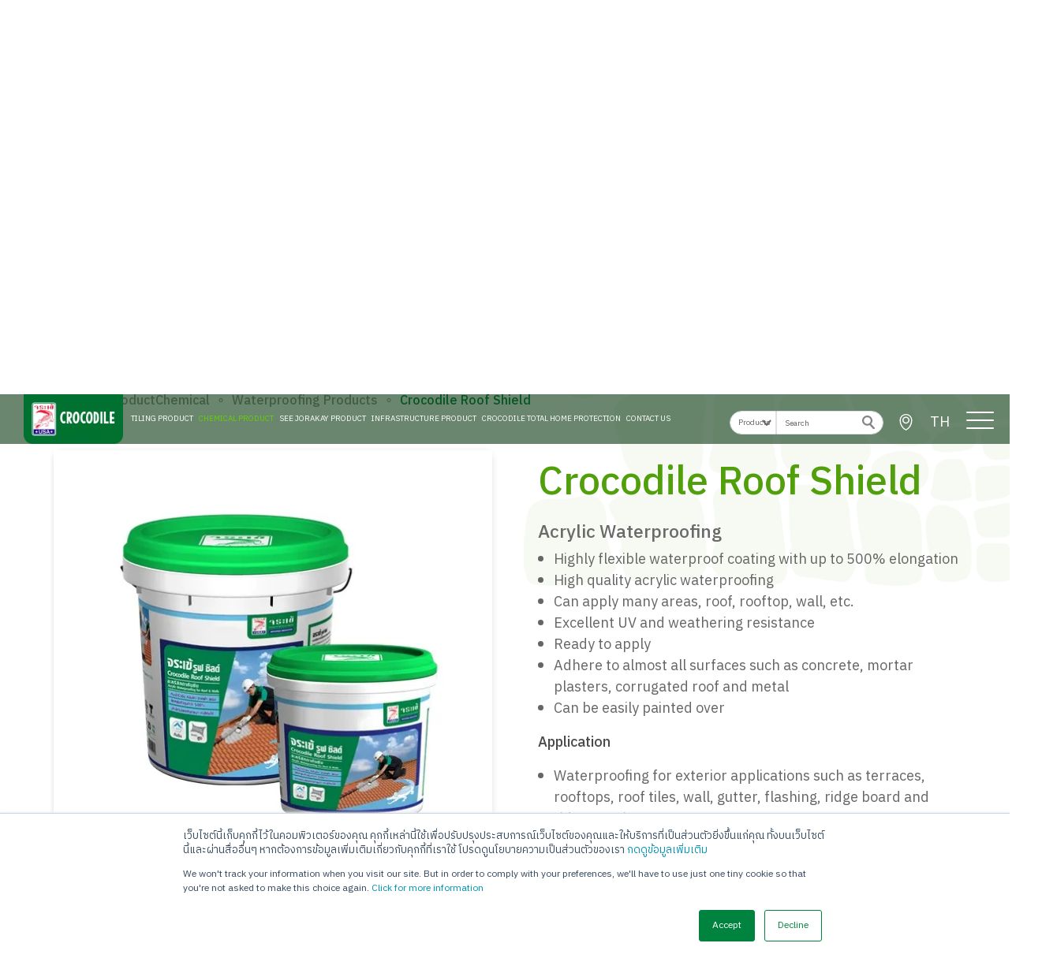

--- FILE ---
content_type: text/html; charset=UTF-8
request_url: https://www.jorakay.co.th/en/repairing/waterproofing/crocodile-roof-shield
body_size: 21619
content:
<!DOCTYPE html>
<html lang="th">
<head>
<meta http-equiv="Content-Type" content="text/html; charset=utf-8" />
<meta name="viewport" content="width=device-width, initial-scale=1.0, maximum-scale=1.0, user-scalable=yes" />
<base href="https://www.jorakay.co.th/en/">
<link rel="icon" type="image/x-icon" href="favicon.ico"> <title>Crocodile Roof Shield | Jorakay Corporation</title>
<meta name="title" content="Crocodile Roof Shield | Jorakay Corporation">
<meta name="description" content="Crocodile Roof Shield is an acrylic waterproofing for exterior applications such as terraces, rooftops, roof tiles, wall, gutter, flashing, etc.">
<meta property="fb:app_id" content="271149237789005" /> 
<meta property="og:title" content="Crocodile Roof Shield | Jorakay Corporation">
<meta property="og:type" content="website">
<meta property="og:url" content="https://www.jorakay.co.th/en/repairing/waterproofing/crocodile-roof-shield">
<meta property="og:image" content="https://www.jorakay.co.th/imgadmins/products/model/big/cec3d-a5fcb-cov-er.webp">
<meta property="og:site_name" content="JORAKAY CORPORATION CO.,LTD">
<meta property="og:description" content="Crocodile Roof Shield is an acrylic waterproofing for exterior applications such as terraces, rooftops, roof tiles, wall, gutter, flashing, etc.">

<meta name="twitter:card" content="summary_large_image" />
<meta name="twitter:site" content="JORAKAY CORPORATION CO.,LTD" />
<meta name="twitter:title" content="Crocodile Roof Shield | Jorakay Corporation">
<meta name="twitter:description" content="Crocodile Roof Shield is an acrylic waterproofing for exterior applications such as terraces, rooftops, roof tiles, wall, gutter, flashing, etc." />
<meta name="twitter:image" content="https://www.jorakay.co.th/imgadmins/products/model/big/cec3d-a5fcb-cov-er.webp" />


<link rel="canonical" href="https://www.jorakay.co.th/en/repairing/waterproofing/crocodile-roof-shield">
<meta name="DCTERMS.audience" content="computers and internet" />
<meta name="robots" content="all"/>
<meta name="rating" content="General"/>
<meta name="dcterms.rightsHolder" content="JORAKAY CORPORATION CO.,LTD">
<meta name="dcterms.rights" content="JORAKAY CORPORATION CO.,LTD"> 
<meta name="dcterms.dateCopyrighted" content="2021"> 
<meta name="author" content="JORAKAY CORPORATION CO.,LTD"/>
<meta name="revisit-after" content="7 Days"/><link rel="preload" href="js/lazysizes.min.js" as="script"> 
<link rel="preload" href="js/function.js" as="script">
<link rel="stylesheet preload" href="css/jorakay-style.css?v=1764576437" as="style">
<link rel="stylesheet" href="https://cdnjs.cloudflare.com/ajax/libs/bootstrap/5.3.0/css/bootstrap.min.css" integrity="sha512-t4GWSVZO1eC8BM339Xd7Uphw5s17a86tIZIj8qRxhnKub6WoyhnrxeCIMeAqBPgdZGlCcG2PrZjMc+Wr78+5Xg==" crossorigin="anonymous" referrerpolicy="no-referrer" />
<link rel="preconnect" href="https://fonts.gstatic.com">
<link href="https://fonts.googleapis.com/css2?family=IBM+Plex+Sans+Thai:wght@400;500;600&display=swap" rel="stylesheet">
<link rel="stylesheet preload" href="https://cdnjs.cloudflare.com/ajax/libs/animate.css/4.1.1/animate.min.css"/>
<link href="https://unpkg.com/aos@2.3.1/dist/aos.css" rel="stylesheet preconnect">
<link rel="stylesheet" href="https://cdnjs.cloudflare.com/ajax/libs/jqueryui/1.14.1/themes/smoothness/jquery-ui.min.css" integrity="sha512-hQrNVZL4jUAHcqbF25UiEFZ/NGCbhAWI9aVAUfI5H+sG17C1Lc4Tm4HpU5A69E1jquKr3f0LnxD3uzfoCj/koQ==" crossorigin="anonymous" referrerpolicy="no-referrer" /><!-- Google Tag Manager -->
<script>(function(w,d,s,l,i){w[l]=w[l]||[];w[l].push({'gtm.start':
new Date().getTime(),event:'gtm.js'});var f=d.getElementsByTagName(s)[0],
j=d.createElement(s),dl=l!='dataLayer'?'&l='+l:'';j.async=true;j.src=
'https://www.googletagmanager.com/gtm.js?id='+i+dl;f.parentNode.insertBefore(j,f);
})(window,document,'script','dataLayer','GTM-PHBTQS9');</script>
<!-- End Google Tag Manager --> <link rel="stylesheet" href="https://cdnjs.cloudflare.com/ajax/libs/fancybox/3.5.7/jquery.fancybox.min.css" />
<link rel="stylesheet" href="https://cdnjs.cloudflare.com/ajax/libs/flexslider/2.7.2/flexslider.min.css" integrity="sha512-c7jR/kCnu09ZrAKsWXsI/x9HCO9kkpHw4Ftqhofqs+I2hNxalK5RGwo/IAhW3iqCHIw55wBSSCFlm8JP0sw2Zw==" crossorigin="anonymous" />
<link rel="stylesheet preload" href="css/select-dropdown.css?v=25012026155253" as="style">
<link rel="stylesheet" href="https://cdnjs.cloudflare.com/ajax/libs/font-awesome/6.5.0/css/all.min.css">
    <!-- Google reCAPTCHA V3 -->
<script src="https://www.google.com/recaptcha/api.js?render=6Led2sIaAAAAAFMiVwWJDQ_tq95M_Tt5-PgUaIvP"></script>
<!-- End Google reCAPTCHA V3 -->

</head>
<body onLoad="getmainMn(3);window.scroll(0,500);">
<!-- Google Tag Manager (noscript) -->
<noscript><iframe src="https://www.googletagmanager.com/ns.html?id=GTM-PHBTQS9"
height="0" width="0" style="display:none;visibility:hidden"></iframe></noscript>
<!-- End Google Tag Manager (noscript) -->
<!-- menu header -->
<header data-aos="fade-down" data-aos-duration="1200" id="header-main">
	<div class="header-wrap">
		<div class="content-wrap">
			<div class="row no-gutters">
				<div class="col-lg-12">
					<div class="menu-top-wrap">
						<div class="logo-box">
							<div class="logo-main">
								<div class="logo-main-img">
									<a href="https://www.jorakay.co.th/en/">
										<img src="images/logo-en-2023.webp" alt="logo-jorakay" class="jorakay-logo">
									</a>
								</div>
							</div>
						</div>

						<div class="menu-highlight-box">
							<!--highlight menu-->
							<div class="menu-highlight-wrap" id="navi">
								<ul class="menu-highlight">
																				<li class="highlight-hassub"><a href="tiling" id="menumain2">Tiling  Product</a>
												<!--sub menu-->
																									<ul class="submenu-hilight">
																													<li><a href="tiling/tile-adhesive">Tile Adhesive</a></li>
																													<li><a href="tiling/tile-grout">Tile Grout</a></li>
																													<li><a href="tiling/decorative-materials">Decorative Materials</a></li>
																													<li><a href="tiling/crocodile-solutions">Crocodile Solutions</a></li>
																													<li><a href="tiling/crocodile-tools">Tile Tools</a></li>
																																													<li><a target="_blank" href="https://www.jorakay.co.th/tiling/expert/">Jorakay Tiling Expert</a></li>
																													</ul>
																											<!--end sub menu-->
													</li>
																								<li class="highlight-hassub"><a href="repairing" id="menumain3">Chemical Product</a>
												<!--sub menu-->
																									<ul class="submenu-hilight">
																													<li><a href="repairing/waterproofing">Waterproofing Products</a></li>
																													<li><a href="repairing/structure-repairing">Structural Products</a></li>
																													<li><a href="repairing/wall-rendering">Wall Preparation Products</a></li>
																													<li><a href="repairing/flooring">Flooring Products</a></li>
																													<li><a href="repairing/sealant-adhesive">Sealant & Adhesive Products</a></li>
																													<li><a href="repairing/coating">Protective Coating Products</a></li>
																													<li><a href="repairing/admixture">Admixture Products</a></li>
																													<li><a href="repairing/accessories">Others</a></li>
																																											</ul>
																											<!--end sub menu-->
													</li>
																								<li class="highlight-hassub"><a href="color" id="menumain4">SEE JORAKAY Product</a>
												<!--sub menu-->
																									<ul class="submenu-hilight">
																													<li><a href="color/natural-color">NATURAL COLOR</a></li>
																													<li><a href="color/art-color">ART COLOR</a></li>
																													<li><a href="color/texture-color">TEXTURE COLOR</a></li>
																													<li><a href="color/heritage-color">HERITAGE COLOR</a></li>
																													<li><a href="color/INFRA-COLOR">INFRA COLOR </a></li>
																													<li><a href="color/primer-and-coating">PRIMER AND COATING </a></li>
																																											</ul>
																											<!--end sub menu-->
													</li>
																																						<li><a href="https://www.jorakay.co.th/infrastructure/" target="_blank">Infrastructure Product</a></li>
													                                                     <li class="highlight-hassub"><a href="protect" id="menumain5">Crocodile Total Home Protection</a>
														<ul class="submenu-hilight">
															                                                            <li><a href="protect/Foundation-and-Structure">Protect structure</a></li>

															                                                            <li><a href="protect/floor">Protect floors and roads</a></li>

															                                                            <li><a href="protect/wall">Protect wall</a></li>

															                                                            <li><a href="protect/deck-and-roof">Protect decks and roofs</a></li>

															                                                            <!-- <li><a href="protect/floor">Protect the Floor</a></li>
															<li><a href="protect/wall">Protect the Wall </a></li>
															<li><a href="protect/color-wall">Protect the Paint</a></li>
															<li><a href="protect/deck-and-roof">Protect the Rooftop</a></li>
															<li><a href="protect/tiling">Protect the Tiling</a></li>
															<li><a href="protect/door-and-window">Protect the Doors and Window</a></li>
															<li><a href="protect/pool">Protect the Swimming Pool</a></li>-->
														</ul>
													</li>
                                                    													<li class="highlight-hassub"><a href="contact-us" id="menumain8">Contact Us</a>
														<ul class="submenu-hilight">
															<li><a href="contact-us/contact-center">Product and Service Enquiry</a></li>
															<!--<li><a href="contact-us/login">Member</a></li>-->
															<li><a href="https://www.jorakay.co.th/academy/" target="_blank">Jorakay Academy</a></li>
															<li><a href="contact-us/career">Jobs</a></li>
															<li><a href="cookie-policy">Privacy policy</a></li>
														</ul>
													</li>
												</ul>
											</div>
										</div>

										<div class="head-right">
											<div class="head-search">
												<form method="post"  action="" enctype="multipart/form-data" name="formSearch" id="formSearch">
	<div class="row g-0">
		<div class="form-group col-3">
			<select class="form-control search-head-select" id="searchtype" name="searchtype">
				<option value="products" >Products</option>
				<option value="blog">Blog</option>
			</select>
		</div>
		<div class="form-group col-9">
			<input type="text" name="searchkey" id="searchkey" placeholder="Search" class="form-control searchinput" value="" onClick="autoSearch()">
			<button  type="submit" id="cmdSearch" name="cmdSearch" class="btn-searchtop"><img class="lazyload" data-src="images/icon/icon-search.svg" alt="jorakay search" width="16" height="18"></button>
		</div>
	</div>
</form>											</div>
											<div class="btn-menuicon">
												<a class="iconmap" href="order/find-store" title="Find Stores"><svg xmlns="http://www.w3.org/2000/svg" width="21" height="26.574" viewBox="0 0 19.8 26.574"><path class="a" d="M305.768,271.994a5.584,5.584,0,1,1-3.949,1.635,5.573,5.573,0,0,1,3.949-1.635Zm0,20.458a14.934,14.934,0,0,0,5.876-5.962,17.685,17.685,0,0,0,2.221-8.911,8.1,8.1,0,1,0-16.193,0,17.673,17.673,0,0,0,2.221,8.911,14.925,14.925,0,0,0,5.876,5.962Zm7.439-5.076a19.443,19.443,0,0,0,2.46-9.8,9.9,9.9,0,0,0-19.8,0,19.467,19.467,0,0,0,2.46,9.8,16.664,16.664,0,0,0,7.44,6.878,16.665,16.665,0,0,0,7.439-6.878ZM308.442,274.9a3.785,3.785,0,1,0,1.107,2.675A3.775,3.775,0,0,0,308.442,274.9Z" transform="translate(-295.867 -267.68)"/></svg>
												</a>
												<!-- <a class="iconshop" href="https://store.jorakay.co.th/" target="_blank" rel="nofollow" title="Shopping online store.jorakay.co.th">
													<img class="lazyload" data-src="images/icon/shopping.svg" alt="JORAKAY CORPORATION shopping" width="20" height="17">
												</a> -->
												<a class="switchlang" href="https://www.jorakay.co.th/repairing/waterproofing/crocodile-roof-shield" title="Change language"><span>TH</span></a>
											</div>

											<div class="wrap-menumain">
												<div id="mainmenu-button">
													<div class="wrap-menu-btn">
														<div id="line-t"></div>
														<div id="line-m"></div>
														<div id="line-b"></div>
													</div>
													<!--burger menu pc-->
													<nav id="main-menulist">
														<div class="menulist-wrapper">
															<div class="content-wrap">
			  	<div class="wrap-content-menu">
					<ul>
						<!-- featured product mobile -->
                        						<li class="dropdown-main animated fadeInDown all-play2 show-mobile">
							<a href="javascript:void(0);">Recommended</a>
							<ul class="submenu-list">
                             					  			<li><a href="https://www.jorakay.co.th/en/blog/owner/structure/protect-structure">Crocodile Protect Structure​</a></li>
                                					  			<li><a href="https://www.jorakay.co.th/en/blog/owner/floor/protect-floor">Protect Floor​ and road</a></li>
                                					  			<li><a href="https://www.jorakay.co.th/en/blog/owner/wall/jorakay-protecting-wall">Protect the Wall​</a></li>
                                					  			<li><a href="https://www.jorakay.co.th/en/blog/owner/deck-and-roof/protect-deck-and-roof">Protect Deck and roof</a></li>
                                					  		</ul>
						</li>
                        						<li class="show-mobile"><a href="https://www.jorakay.co.th/en/">Home</a></li> 
					  						<li class="dropdown-main animated fadeInDown all-play2">
							<a href="tiling">Tiling  Product</a>
							<!--sub menu-->
														<ul class="submenu-list"> 
                               								<li><a href="tiling/tile-adhesive">Tile Adhesive</a></li>
                                								<li><a href="tiling/tile-grout">Tile Grout</a></li>
                                								<li><a href="tiling/decorative-materials">Decorative Materials</a></li>
                                								<li><a href="tiling/crocodile-solutions">Crocodile Solutions</a></li>
                                								<li><a href="tiling/crocodile-tools">Tile Tools</a></li>
                                                                                             <li><a href="https://www.jorakay.co.th/tiling/expert/" target="_blank">Jorakay Tiling Expert</a></li> 
                                							</ul>
                            							<!--end sub menu-->
						</li> 
                        						<li class="dropdown-main animated fadeInDown all-play2">
							<a href="repairing">Chemical Product</a>
							<!--sub menu-->
														<ul class="submenu-list"> 
                               								<li><a href="repairing/waterproofing">Waterproofing Products</a></li>
                                								<li><a href="repairing/structure-repairing">Structural Products</a></li>
                                								<li><a href="repairing/wall-rendering">Wall Preparation Products</a></li>
                                								<li><a href="repairing/flooring">Flooring Products</a></li>
                                								<li><a href="repairing/sealant-adhesive">Sealant & Adhesive Products</a></li>
                                								<li><a href="repairing/coating">Protective Coating Products</a></li>
                                								<li><a href="repairing/admixture">Admixture Products</a></li>
                                								<li><a href="repairing/accessories">Others</a></li>
                                                                							</ul>
                            							<!--end sub menu-->
						</li> 
                        						<li class="dropdown-main animated fadeInDown all-play2">
							<a href="color">SEE JORAKAY Product</a>
							<!--sub menu-->
														<ul class="submenu-list"> 
                               								<li><a href="color/natural-color">NATURAL COLOR</a></li>
                                								<li><a href="color/art-color">ART COLOR</a></li>
                                								<li><a href="color/texture-color">TEXTURE COLOR</a></li>
                                								<li><a href="color/heritage-color">HERITAGE COLOR</a></li>
                                								<li><a href="color/INFRA-COLOR">INFRA COLOR </a></li>
                                								<li><a href="color/primer-and-coating">PRIMER AND COATING </a></li>
                                                                							</ul>
                            							<!--end sub menu-->
						</li> 
                        					   	 <li class="dropdown-main animated fadeInDown all-play2"><a href="https://www.jorakay.co.th/infrastructure/" target="_blank">Infrastructure Product</a></li>
						<li class="dropdown-main animated fadeInDown all-play2">
							<a href="https://qrco.de/JorakayShopee" target="_blank" rel="nofollow">Order Products</a>
							<!--sub menu-->
								<ul class="submenu-list"> 
								    <li><a href="https://shopee.co.th/jorakay_online_shop" target="_blank" rel="nofollow">JORAKAY ONLINE SHOP</a></li>
									<li><a href="https://www.seejorakay.com/" target="_blank" rel="nofollow">SEE JORAKAY WEBSITE</a></li>
									<li><a href="order/calculate-usage">Supply Calculator</a></li>
									<li><a href="order/find-store">Store Finder</a></li> 
								</ul>
							<!--end sub menu-->
						</li>
                        						<li class="dropdown-main animated fadeInDown all-play2">
							<a href="protect">Crocodile Total Home Protection</a>
							<!--sub menu-->
								 <ul class="submenu-list"> 
                                   								    <li><a href="protect/Foundation-and-Structure">Protect structure</a></li>
                                    								    <li><a href="protect/floor">Protect floors and roads</a></li>
                                    								    <li><a href="protect/wall">Protect wall</a></li>
                                    								    <li><a href="protect/deck-and-roof">Protect decks and roofs</a></li>
                                    								</ul> 
							<!--end sub menu-->
						 </li> 
                         						<li class="dropdown-main animated fadeInDown all-play2">
							<a href="document">Documentation</a>
							<!--sub menu-->
								<ul class="submenu-list"> 
									<li><a href="document/downloads">Download</a></li>
									<li><a href="document/video">Video</a></li>
									<li><a href="document/projects">Project References</a></li>
								</ul>
							<!--end sub menu-->
						</li>
						<li class="dropdown-main animated fadeInDown all-play2">
							<a href="standard-technology">Standards and Technology</a>
							<!--sub menu-->
								<ul class="submenu-list"> 
									<li><a href="standard-technology/jorakay-green-products">JORAKAY GREEN PRODUCTS</a></li>
									<li><a href="standard-technology/mit-standard">MIT</a></li>
									<li><a href="standard-technology/ansi-standard">ANSI</a></li>
									<li><a href="partner-exclusive-brand/microban">MICROBAN</a></li>
									<li><a href="standard-technology/leed-standard">LEED</a></li>
									<li><a href="standard-technology/well-being-standard">WELL</a></li>
									<li><a href="standard-technology/trees-standard">TREES</a></li>
									<li><a href="standard-technology/cfp-standard">CFP</a></li>
									<li><a href="standard-technology/cfr-standard">CFR</a></li>
									<li><a href="standard-technology/green-industry-standard">Green Industry</a></li>
									<li><a href="standard-technology/iso-14001-standard">ISO 14001: 2015</a></li>
									<li><a href="standard-technology/iso-9001-standard">ISO  9001: 2015</a></li>
									<li><a href="standard-technology/iso-17025-standard">ISO/IEC 17025:2017</a></li>
								</ul>
							<!--end sub menu-->
						</li>
						<li class="dropdown-main animated fadeInDown all-play2">
							<a href="about-us">About us</a>
							<!--sub menu-->
								<ul class="submenu-list"> 
								    <li><a href="about-us/corporate-profile">JORAKAY History</a></li>
									<li><a href="about-us/philosophy">JORAKAY Philosophy</a></li>
									<li><a href="about-us/management-structure">JORAKAY Company Structure</a></li>
									<li><a href="about-us/head-office">JORAKAY Head Office</a></li>
									<li><a href="about-us/museum">JORAKAY MUSEUM</a></li>
									<li><a href="code-of-conduct">Code of conduct</a></li>
								</ul>
							<!--end sub menu-->
						</li>
						<li class="dropdown-main animated fadeInDown all-play2">
							<a href="contact-us">Contact Us</a>
							<!--sub menu-->
								<ul class="submenu-list"> 
									<li><a href="contact-us/contact-center">Product and Service Enquiry</a></li>
									<!--<li><a href="contact-us/login">Member</a></li>-->
									<li><a href="https://www.jorakay.co.th/academy/" target="_blank">Jorakay Academy</a></li>
									<li><a href="contact-us/career">Jobs</a></li>
									<li><a href="cookie-policy">Privacy policy</a></li>
								</ul>
							<!--end sub menu-->
						</li>
                       						<li class="dropdown-main animated fadeInDown all-play2">
							<a href="news">News</a>
							<!--sub menu-->
								<ul class="submenu-list"> 
								 								    <li><a href="news/seminar-crm">Corporate Communications</a></li>
                               								    <li><a href="news/marketing-activities">Marketing Activities</a></li>
                               								    <li><a href="news/csr">Society and Environment</a></li>
                                                              	<li><a href="jorakay-taejai">Social projects</a></li>
								</ul>
							<!--end sub menu-->
						</li>
                        						<li class="dropdown-main animated fadeInDown all-play2">
							<a href="blog">Articles</a>
							<!--sub menu-->
								<ul class="submenu-list"> 
								 								    <li><a href="blog/owner">Homeowner</a></li>
                                 								    <li><a href="blog/professional">Professional</a></li>
                                 								</ul>
							<!--end sub menu-->
						</li>
						<li class="dropdown-main animated fadeInDown all-play2">
							<a href="partner-exclusive-brand">Business partner</a>
							<!--sub menu-->
								<ul class="submenu-list"> 
								    <li><a href="https://rubithailand.com/th/home" target="_blank" rel="nofollow">RUBI</a></li>
									<li><a href="partner-exclusive-brand/microban">MICROBAN</a></li>
									<li><a href="https://www.graphenstone.com/" target="_blank" rel="nofollow">GRAPHENSTONE</a></li> 
								</ul>
							<!--end sub menu-->
							<a href="https://www.jorakay.co.th/academy/" target="_blank" class="w-100">JORAKAY ACADEMY</a>
						</li>
						<li class="dropdown-main animated fadeInDown all-play2">
							<a href="project-ref-360" target="_blank">PROJECT Reference 360</a>
						</li>
					</ul>
				</div>
			</div>														</div>
													</nav>
													<!--End burger menu pc-->
												</div>
												<div id="mainmenu-button-mb">
													<div class="wrap-menu-btn">
														<div id="line-1"></div>
														<div id="line-2"></div>
														<div id="line-3"></div>
													</div>
												</div>
											</div>
										</div>

									</div>
								</div>

							</div>
						</div>
					</div>

					<!--burger menu mb-->
					<nav id="main-menulist-mb">
						<div class="content-wrap">
			  	<div class="wrap-content-menu">
					<ul>
						<!-- featured product mobile -->
                        						<li class="dropdown-main animated fadeInDown all-play2 show-mobile">
							<a href="javascript:void(0);">Recommended</a>
							<ul class="submenu-list">
                             					  			<li><a href="https://www.jorakay.co.th/en/blog/owner/structure/protect-structure">Crocodile Protect Structure​</a></li>
                                					  			<li><a href="https://www.jorakay.co.th/en/blog/owner/floor/protect-floor">Protect Floor​ and road</a></li>
                                					  			<li><a href="https://www.jorakay.co.th/en/blog/owner/wall/jorakay-protecting-wall">Protect the Wall​</a></li>
                                					  			<li><a href="https://www.jorakay.co.th/en/blog/owner/deck-and-roof/protect-deck-and-roof">Protect Deck and roof</a></li>
                                					  		</ul>
						</li>
                        						<li class="show-mobile"><a href="https://www.jorakay.co.th/en/">Home</a></li> 
					  						<li class="dropdown-main animated fadeInDown all-play2">
							<a href="tiling">Tiling  Product</a>
							<!--sub menu-->
														<ul class="submenu-list"> 
                               								<li><a href="tiling/tile-adhesive">Tile Adhesive</a></li>
                                								<li><a href="tiling/tile-grout">Tile Grout</a></li>
                                								<li><a href="tiling/decorative-materials">Decorative Materials</a></li>
                                								<li><a href="tiling/crocodile-solutions">Crocodile Solutions</a></li>
                                								<li><a href="tiling/crocodile-tools">Tile Tools</a></li>
                                                                                             <li><a href="https://www.jorakay.co.th/tiling/expert/" target="_blank">Jorakay Tiling Expert</a></li> 
                                							</ul>
                            							<!--end sub menu-->
						</li> 
                        						<li class="dropdown-main animated fadeInDown all-play2">
							<a href="repairing">Chemical Product</a>
							<!--sub menu-->
														<ul class="submenu-list"> 
                               								<li><a href="repairing/waterproofing">Waterproofing Products</a></li>
                                								<li><a href="repairing/structure-repairing">Structural Products</a></li>
                                								<li><a href="repairing/wall-rendering">Wall Preparation Products</a></li>
                                								<li><a href="repairing/flooring">Flooring Products</a></li>
                                								<li><a href="repairing/sealant-adhesive">Sealant & Adhesive Products</a></li>
                                								<li><a href="repairing/coating">Protective Coating Products</a></li>
                                								<li><a href="repairing/admixture">Admixture Products</a></li>
                                								<li><a href="repairing/accessories">Others</a></li>
                                                                							</ul>
                            							<!--end sub menu-->
						</li> 
                        						<li class="dropdown-main animated fadeInDown all-play2">
							<a href="color">SEE JORAKAY Product</a>
							<!--sub menu-->
														<ul class="submenu-list"> 
                               								<li><a href="color/natural-color">NATURAL COLOR</a></li>
                                								<li><a href="color/art-color">ART COLOR</a></li>
                                								<li><a href="color/texture-color">TEXTURE COLOR</a></li>
                                								<li><a href="color/heritage-color">HERITAGE COLOR</a></li>
                                								<li><a href="color/INFRA-COLOR">INFRA COLOR </a></li>
                                								<li><a href="color/primer-and-coating">PRIMER AND COATING </a></li>
                                                                							</ul>
                            							<!--end sub menu-->
						</li> 
                        					   	 <li class="dropdown-main animated fadeInDown all-play2"><a href="https://www.jorakay.co.th/infrastructure/" target="_blank">Infrastructure Product</a></li>
						<li class="dropdown-main animated fadeInDown all-play2">
							<a href="https://qrco.de/JorakayShopee" target="_blank" rel="nofollow">Order Products</a>
							<!--sub menu-->
								<ul class="submenu-list"> 
								    <li><a href="https://shopee.co.th/jorakay_online_shop" target="_blank" rel="nofollow">JORAKAY ONLINE SHOP</a></li>
									<li><a href="https://www.seejorakay.com/" target="_blank" rel="nofollow">SEE JORAKAY WEBSITE</a></li>
									<li><a href="order/calculate-usage">Supply Calculator</a></li>
									<li><a href="order/find-store">Store Finder</a></li> 
								</ul>
							<!--end sub menu-->
						</li>
                        						<li class="dropdown-main animated fadeInDown all-play2">
							<a href="protect">Crocodile Total Home Protection</a>
							<!--sub menu-->
								 <ul class="submenu-list"> 
                                   								    <li><a href="protect/Foundation-and-Structure">Protect structure</a></li>
                                    								    <li><a href="protect/floor">Protect floors and roads</a></li>
                                    								    <li><a href="protect/wall">Protect wall</a></li>
                                    								    <li><a href="protect/deck-and-roof">Protect decks and roofs</a></li>
                                    								</ul> 
							<!--end sub menu-->
						 </li> 
                         						<li class="dropdown-main animated fadeInDown all-play2">
							<a href="document">Documentation</a>
							<!--sub menu-->
								<ul class="submenu-list"> 
									<li><a href="document/downloads">Download</a></li>
									<li><a href="document/video">Video</a></li>
									<li><a href="document/projects">Project References</a></li>
								</ul>
							<!--end sub menu-->
						</li>
						<li class="dropdown-main animated fadeInDown all-play2">
							<a href="standard-technology">Standards and Technology</a>
							<!--sub menu-->
								<ul class="submenu-list"> 
									<li><a href="standard-technology/jorakay-green-products">JORAKAY GREEN PRODUCTS</a></li>
									<li><a href="standard-technology/mit-standard">MIT</a></li>
									<li><a href="standard-technology/ansi-standard">ANSI</a></li>
									<li><a href="partner-exclusive-brand/microban">MICROBAN</a></li>
									<li><a href="standard-technology/leed-standard">LEED</a></li>
									<li><a href="standard-technology/well-being-standard">WELL</a></li>
									<li><a href="standard-technology/trees-standard">TREES</a></li>
									<li><a href="standard-technology/cfp-standard">CFP</a></li>
									<li><a href="standard-technology/cfr-standard">CFR</a></li>
									<li><a href="standard-technology/green-industry-standard">Green Industry</a></li>
									<li><a href="standard-technology/iso-14001-standard">ISO 14001: 2015</a></li>
									<li><a href="standard-technology/iso-9001-standard">ISO  9001: 2015</a></li>
									<li><a href="standard-technology/iso-17025-standard">ISO/IEC 17025:2017</a></li>
								</ul>
							<!--end sub menu-->
						</li>
						<li class="dropdown-main animated fadeInDown all-play2">
							<a href="about-us">About us</a>
							<!--sub menu-->
								<ul class="submenu-list"> 
								    <li><a href="about-us/corporate-profile">JORAKAY History</a></li>
									<li><a href="about-us/philosophy">JORAKAY Philosophy</a></li>
									<li><a href="about-us/management-structure">JORAKAY Company Structure</a></li>
									<li><a href="about-us/head-office">JORAKAY Head Office</a></li>
									<li><a href="about-us/museum">JORAKAY MUSEUM</a></li>
									<li><a href="code-of-conduct">Code of conduct</a></li>
								</ul>
							<!--end sub menu-->
						</li>
						<li class="dropdown-main animated fadeInDown all-play2">
							<a href="contact-us">Contact Us</a>
							<!--sub menu-->
								<ul class="submenu-list"> 
									<li><a href="contact-us/contact-center">Product and Service Enquiry</a></li>
									<!--<li><a href="contact-us/login">Member</a></li>-->
									<li><a href="https://www.jorakay.co.th/academy/" target="_blank">Jorakay Academy</a></li>
									<li><a href="contact-us/career">Jobs</a></li>
									<li><a href="cookie-policy">Privacy policy</a></li>
								</ul>
							<!--end sub menu-->
						</li>
                       						<li class="dropdown-main animated fadeInDown all-play2">
							<a href="news">News</a>
							<!--sub menu-->
								<ul class="submenu-list"> 
								 								    <li><a href="news/seminar-crm">Corporate Communications</a></li>
                               								    <li><a href="news/marketing-activities">Marketing Activities</a></li>
                               								    <li><a href="news/csr">Society and Environment</a></li>
                                                              	<li><a href="jorakay-taejai">Social projects</a></li>
								</ul>
							<!--end sub menu-->
						</li>
                        						<li class="dropdown-main animated fadeInDown all-play2">
							<a href="blog">Articles</a>
							<!--sub menu-->
								<ul class="submenu-list"> 
								 								    <li><a href="blog/owner">Homeowner</a></li>
                                 								    <li><a href="blog/professional">Professional</a></li>
                                 								</ul>
							<!--end sub menu-->
						</li>
						<li class="dropdown-main animated fadeInDown all-play2">
							<a href="partner-exclusive-brand">Business partner</a>
							<!--sub menu-->
								<ul class="submenu-list"> 
								    <li><a href="https://rubithailand.com/th/home" target="_blank" rel="nofollow">RUBI</a></li>
									<li><a href="partner-exclusive-brand/microban">MICROBAN</a></li>
									<li><a href="https://www.graphenstone.com/" target="_blank" rel="nofollow">GRAPHENSTONE</a></li> 
								</ul>
							<!--end sub menu-->
							<a href="https://www.jorakay.co.th/academy/" target="_blank" class="w-100">JORAKAY ACADEMY</a>
						</li>
						<li class="dropdown-main animated fadeInDown all-play2">
							<a href="project-ref-360" target="_blank">PROJECT Reference 360</a>
						</li>
					</ul>
				</div>
			</div>					</nav>
					<!--End burger menu mb-->
				</header><main class="main-section">
<!--main banner--> 
<!-- banner tile -->
<div class="section-banner-inner banner-tile">
  <div class="banner-main-inner">
        <!-- ver pc --> 
    <img class="lazyload banner-pc" data-src="images/product/repairing-banner-new-repair.webp" alt="JORAKAY CORPORATION CO.,LTD product-banner"> 
    <!-- ver mobile --> 
    <img class="lazyload banner-mb" data-src="images/product/repairing-banner-new-mobile-repair.webp" alt="JORAKAY CORPORATION CO.,LTD product-banner">
      </div>
  <div class="content-wrap">
    <div class="content-txt-banner" data-aos="fade-up" data-aos-duration="800" data-aos-delay="500">
      <div class="txt-head-banner">ผลิตภัณฑ์Chemical</div>
    </div>
  </div>
  <div class="object-banner" data-aos="fade-up" data-aos-duration="1200" data-aos-delay="100"> <img class="img-pc" src="images/green-object-banner-product.svg" alt="jorakay product"> <img class="img-mobile" src="images/object-mobile.svg" alt="jorakay blog"> </div>
</div>
<!-- end banner tile --> 
<!-- End main banner -->
<div class="section-jorakay-main-bg">
<div class="content-wrap">
  <nav id="navwrap"><a href="https://www.jorakay.co.th/en/">Home</a> <span>&compfn;</span> <a href="repairing">ProductChemical</a> <span>&compfn;</span> <a href="repairing/waterproofing">Waterproofing Products</a> <span>&compfn;</span>
    <p class="navdefault">Crocodile Roof Shield</p>
  </nav>
  <div class="product-detail-wrap" data-aos="fade-up" data-aos-duration="1000" data-aos-delay="800">
    <div class="row">
      <div class="col-lg-6 px-3 mb-4">
        <div class="product-gallery">
                    <img class="lazyload" data-src="https://www.jorakay.co.th/imgadmins/products/model/big/cec3d-a5fcb-cov-er.webp" alt="จระเข้ รูฟ ชิลด์ | Crocodile Roof Shield">
                  </div>
      </div>
      <div class="col-lg-6">
        <div class="product-detail-detail">
          <h1 class="titlemain-page">Crocodile Roof Shield</h1>
          <h2 class="short-detail">Acrylic Waterproofing</h2>
          <ul>
<li>Highly flexible waterproof coating with up to 500% elongation</li>
<li>High quality acrylic waterproofing</li>
<li>Can apply many areas, roof, rooftop, wall, etc.</li>
<li>Excellent UV and weathering resistance</li>
<li>Ready to apply</li>
<li>Adhere to almost all surfaces such as concrete, mortar plasters, corrugated roof and metal</li>
<li>Can be easily painted over</li>
</ul>
<p><strong>Application</strong></p>
<ul>
<li>Waterproofing for exterior applications such as terraces, rooftops, roof tiles, wall, gutter, flashing, ridge board and ridge capping</li>
<li>Can bridge small hairline cracks prior to painting over</li>
</ul>
<p><strong>Standard : </strong>ASTM D412, ASTM C121<br /><strong>Color : </strong>White, Dark Grey (Standard), Grey (Heat reflective)<br /><strong>Packaging:</strong><br />20 kg/bucket<br />4 kg/bucket<br />1 kg/bucket</p>          <div class="row-btn">
            <div class="row g-lg-2 g-1">
                                          <div class="col-auto">
                <div class="btn-link-detail link-calculate"><a href="javascript:void(0);calculateShowTab(4);" rel="nofollow"> <img src="images/icon/icn-pd-canclulate.svg"> <span>Supply Calculator </span></a></div>
                <input id="calculate_page" name="calculate_page" type="hidden" value="product-detail">
                <!--1.คำนวณกาวซีเมนต์-->
                <input id="calulate_cement_model" name="calulate_cement_model" type="hidden" value="6">
                <!--2.คำนวณกาวยาแนว-->
                <input id="calulate_grout_model" name="calulate_grout_model" type="hidden" value="6|">
                <!--3.คำนวณสี-->
                <input id="calulate_color_sub" name="calulate_color_sub" type="hidden" value="7">
                <input id="calulate_color_model" name="calulate_color_model" type="hidden" value="6">
                <!--4.คำนวณกันซึม-->
                <input id="calulate_water_model" name="calulate_water_model" type="hidden" value="6">
                <!--5.คำนวณแต่งผิวผนัง-->
                <input id="calulate_skin_model" name="calulate_skin_model" type="hidden" value="6">
                <!--6.คำนวณซ่อมแซมโครงสร้าง-->
                <input id="calulate_repair_model" name="calulate_repair_model" type="hidden" value="6">
                <!--7.คำนวณน้ำยาผสม-->
                <input id="calulate_adm_model" name="calulate_adm_model" type="hidden" value="6">
                <!--8.คำนวณงานพื้น-->
                <input id="calulate_floor_model" name="calulate_floor_model" type="hidden" value="6">
                <!--9.คำนวณน้ำยาเคลือบผิว-->
                <input id="calulate_coating_model" name="calulate_coating_model" type="hidden" value="6">
              </div>
                            <div class="col-auto">
                <div class="btn-link-detail btn-detail-link-tobuy"><a href="order/find-store" target="_blank"><img src="images/icon/icn-pd-stor.svg"> <span>Store Finder</span></a></div>
              </div>
            </div>
          </div>
          <div class="row-btn-2">
            <div class="row g-lg-2 g-1">
              <div class="col-12 mb-3">
                <div class="label-shopjorakay"><img src="images/icon/shopping-pd.svg"> <span>Order Jorakay products</span></div>
              </div>
                            <div class="col-auto">
                <div class="btn-link-detail link-pd-shop"><a href="https://jorakaystore.com/ProductDetail/Crocodile_Roof_Shield" target="_blank" rel="nofollow"><img src="images/icon/icn-shop-orange.svg"> <span>Order products</span></a></div>
              </div>
                            <div class="col-auto">
                <div class="btn-link-detail link-pd-line"><a href="https://lin.ee/WdPMtDe" target="_blank" rel="nofollow"><img src="images/icon/icn-pd-line.svg"> <span>@jorakayfamily</span></a></div>
              </div>
              <div class="col-auto">
                <div class="btn-link-detail link-pd-tel"><a href="tel:027201112"><img src="images/icon/icn-pd-tel.svg"> <span>02-7201112</span></a></div>
              </div>
              <!-- <div class="col-auto">
			  											<div class="btn-link-detail link-pd-shop"><a href="https://shopee.co.th/jorakay_online_shop" target="_blank" rel="nofollow"><img src="images/icon/icn-pd-shop.svg"> <span>Jorakay Online Shop</span></a></div>
			  										</div> --> 
            </div>
          </div>
        </div>
      </div>
    </div>
    
    <!-- pop up color -->
        <!-- end pop up color --> 
  </div>
</div>
<!-- end product --> 

<!-- คำนวณกาวซีเมนต์ --> 
<!-- section-calculate -->
<div class="section-calculate-detail" id="calculate-cement" style="display:none">
                <div class="calculate-detail-wrap-inner">
                  <h2 class="calculate-head txt-center">Tile adhesive calculator</h2>
                  <form method="post" enctype="multipart/form-data" name="formCement" id="formCement">
                    <div class="mb-3 form-row">
                      <div class="row justify-content-md-center">
                        <div class="col-lx-4 col-sm-6 box-double-col">
                          <label for="" class="form-label">Tile size</label>
                          <select id="cement_size" name="cement_size" class="form-control calculate-select valid" require>
                            <option value="">Please select a tile size</option>
                            <option value="1">Tiles no more than 5x5 cm.</option>
                            <option value="2">Tiles 6x6 cm. - 30x30 cm.</option>
                            <option value="3">Tile size 40x40 cm. Or more</option>
                          </select>
                        </div>
                        <div class="col-lx-4 col-sm-6 box-double-col">
                          <label for="" class="form-label">Volume of area (sq m)</label>
                          <input type="number" class="form-control" id="cement_area" name="cement_area" value="" require>
                        </div>
                      </div>
                    </div>
                    <div class="row justify-content-center">
                      <div class="col-sm-auto">
                        <button type="button" class="btn-link-calculate"  onClick="calculateCement()">Calculate</button>
                      </div>
                    </div>
                  </form>
                  <div id="cement_result" style="display:none">
                    <div class="calculate-result">
                      <div class="calculate-head">Calculation results</div>
                      <div class="row calculate-result-row">
                        <div class="col-sm-4 col-7">Number of cement glue</div>
                        <div class="col-sm-4 col-3 result-num" id="total_bag"></div>
                        <div class="col-sm-4 col-2 txt-right">bag</div>
                      </div>
                    </div>
                    <p class="calculate-note">Note : Calculates the average. Actual usage may differ from the calculation. Due to the different surface conditions. Surface absorption And the purpose of the individual's use.</p>
                  </div>
                </div>
              </div><!-- End section-calculate --> 
<!-- End คำนวณกาวซีเมนต์ --> 

<!-- คำนวณกาวยาแนว --> 
<!-- section-calculate -->
<div class="section-calculate-detail" id="calculate-grout" style="display:none">
  <div class="calculate-detail-wrap-inner">
        <h2 class="calculate-head txt-center">Tile grout calculator</h2>
    <form method="post" enctype="multipart/form-data" name="formGrout" id="formGrout">
      <div class="form-row single-col" id="groutModel">
        <label>Product</label>
        <select class="form-control calculate-select valid" id="calulate_grout_model" name="calulate_grout_model">
          <option value="">Please select product</option>
                     <option value="1|2">Crocodile Epoxy Plus</option>
                     <option value="60|2">Crocodile Platinum</option>
                     <option value="61|1">Crocodile Turbo Plus</option>
                     <option value="63|2">Crocodile Gold Premium Plus</option>
                     <option value="62|1">Crocodile Silver Premium Plus</option>
                     <option value="64|2">Crocodile Glass Block High Performance Cement Grout (Sanded)</option>
                     <option value="65|1">Crocodile Silver Standard Cement Grout (Unsanded)</option>
                     <option value="66|1">Chalawan Grout Cement Grout (Unsanded)</option>
                  </select>
         <input type="hidden" class="form-control"  id="calulate_grout_model_id"  name="calulate_grout_model_id" value="">
         <input type="hidden" class="form-control"  id="calulate_grout_type"  name="calulate_grout_type" value="">
      </div>
      <div class="mb-3 form-row">
        <div class="row">
          <div class="col-sm-6 box-double-col">
            <label for="" class="form-label">Length</label>
            <input type="number" class="form-control" id="grout_long" value="" >
            <span>cm.</span> </div>
          <div class="col-sm-6 box-double-col">
            <label for="" class="form-label">Width</label>
            <input type="number" class="form-control" id="grout_width" value="">
            <span>cm.</span> </div>
        </div>
      </div>
      <div class="mb-3 form-row">
        <div class="row">
          <div class="col-sm-6 box-double-col">
            <label for="" class="form-label">Thickness of Tile</label>
            <input type="number" class="form-control" id="grout_thickness" value="">
            <span>mm.</span> </div>
          <div class="col-sm-6 box-double-col">
            <label for="" class="form-label">Wide Groove</label>
            <input type="number" class="form-control"  id="grout_widthgroove" value="">
            <span>mm.</span> </div>
        </div>
      </div>
      <div class="mb-3 form-row">
        <div class="row justify-content-md-center">
          <div class="col-lx-4 col-sm-6 box-double-col">
            <label for="" class="form-label">Area </label>
            <input type="number" class="form-control" id="grout_area" name="grout_area">
            <span>sq m.</span> </div>
        </div>
      </div>
      <div class="row justify-content-center">
        <div class="col-sm-auto">
          <button type="button" class="btn-link-calculate" onClick="calculateGrout()">Calculate</button>
        </div>
      </div>
    </form>
    <p class="calculate-note">Note : <br>
      1 inch = 25mm<br>
      1 cm = 10 mm<br>
      1 inch = 2.5 cm<br>
      1 kg = 2.2 lbs.</p>
    <div id="grout_result" style="display:none">
      <div class="calculate-result">
        <div class="calculate-head">Calculation Result</div>
        <div class="row calculate-result-row">
          <div class="col-sm-4 col-7">ปริมาณทั้งหมดที่ต้องใช้</div>
          <div class="col-sm-4 col-3 result-num"  id="grout_total_kg"></div>
          <div class="col-sm-4 col-2 txt-right">kg</div>
        </div>
        <div class="row calculate-result-row">
          <div class="col-sm-4 col-7">จำนวนสินค้าที่ต้องใช้</div>
          <div class="col-sm-4 col-3 result-num"  id="grout_total_bag"></div>
          <div class="col-sm-4 col-2 txt-right" id="grout_total_use_unit"></div>
        </div>
      </div>
      <p class="calculate-note">Note :Calculates the average. Actual usage may differ from the calculation. Due to the different surface conditions. Surface absorption And the purpose of the individual's use.</p>
    </div>
  </div>
</div>
<!-- End section-calculate --> 
<!-- End คำนวณกาวยาแนว --> 

<!-- คำนวณสี --> 
<!-- section-calculate -->
<div class="section-calculate-detail" id="calculate-color" style="display:none">
                <div class="calculate-detail-wrap-inner">
                  <h2 class="calculate-head txt-center">Paint calculator</h2>
                  <form method="post" enctype="multipart/form-data" name="formColor" id="formColor">
                    <div class="mb-3 form-row">
                      <div class="row justify-content-md-center">
                                                                        <div class="col-lx-4 col-sm-6 box-double-col" id="colorSub">
                          <label for="" class="form-label">Color type</label>
                          <select class="form-control calculate-select valid" id="calulate_color_sub" name="calulate_color_sub" onChange="showColorModel()">
                            <option value="">Select color type</option>
                                                        <option value="23">NATURAL COLOR</option>
                                                        <option value="14">ART COLOR</option>
                                                        <option value="31">TEXTURE COLOR</option>
                                                        <option value="22">HERITAGE COLOR</option>
                                                        <option value="58">INFRA COLOR </option>
                                                        <option value="56">PRIMER AND COATING </option>
                                                      </select>
                        </div>
                                                <div class="col-lx-4 col-sm-6 box-double-col box-color-serie" id="colorModel">
                          <label for="" class="form-label">Color model</label>
                          <select class="form-control calculate-select valid" id="calulate_color_model" name="calulate_color_model" onChange="calculateColorByID(this.value);resetColorValue()">
                            <option value="">Select color model</option>
                          </select>
                        </div>
                        <div class="col-lx-4 col-sm-6 box-double-col box-color-serie" id="colorStyle" style="display:none">
                          <label for="" class="form-label">Style</label>
                          <select class="form-control calculate-select valid" id="calulate_color_style" name="calulate_color_style" onChange="resetColorValue()">
                            <option value="">Select style</option>
                            <option value="1">8 O'Clock</option>
                            <option value="2">Rocky Snow</option>
                            <option value="3">Sand Stone</option>
                            <option value="4">Lava Rock</option>
                            <option value="5">Slide Slade</option>
                            <option value="6">Brick</option>
                          </select>
                        </div>
                        <div class="col-lx-4 col-sm-6 box-double-col box-color-serie" id="colorTools" style="display:none">
                          <label for="" class="form-label">Tool</label>
                          <select class="form-control calculate-select valid" id="calulate_color_tool" name="calulate_color_tool" onChange="resetColorValue()">
                            <option value="">Select color type</option>
                            <option value="1">แปรง/ลูกกลิ้ง/ฟองน้ำ</option>
                            <option value="2">เครื่องพ่น</option>
                            <option value="3">เกรียงฉาบ</option>
                          </select>
                        </div>
                        <div class="col-lx-4 col-sm-6 box-double-col box-color-serie" id="colorSee" style="display:none">
                          <label for="" class="form-label">Color</label>
                          <select class="form-control calculate-select valid" id="calulate_color_see" name="calulate_color_see" onChange="resetColorValue()">
                            <option value="">Select color</option>
                            <option value="1">White</option>
                            <option value="2">Other colors</option>
                          </select>
                        </div>
                        <div class="col-lx-4 col-sm-6 box-double-col box-color-serie" id="colorWeight1" style="display:none">
                          <label for="" class="form-label">Size</label>
                          <select class="form-control calculate-select valid" id="calulate_color_weight1" name="calulate_color_weight1" onChange="resetColorValue()">
                            <option value="">Select size</option>
                            <option value="1">1 liter</option>
                            <option value="4">4 liter</option>
                            <option value="15">15 liter</option>
                          </select>
                        </div>
                        <div class="col-lx-4 col-sm-6 box-double-col box-color-serie" id="colorWeight2" style="display:none">
                          <label for="" class="form-label">Select size</label>
                          <select class="form-control calculate-select valid" id="calulate_color_weight2" name="calulate_color_weight2" onChange="resetColorValue()">
                            <option value="">Select size</option>
                            <option value="0.75">0.75 liter</option>
                            <option value="3.75">3.75 liter</option>
                            <option value="15">15 liter</option>
                          </select>
                        </div>
                        <div class="col-lx-4 col-sm-6 box-double-col box-color-serie" id="colorWeight3" style="display:none">
                          <label for="" class="form-label">Select size</label>
                          <select class="form-control calculate-select valid" id="calulate_color_weight3" name="calulate_color_weight3" onChange="resetColorValue()">
                            <option value="">Select size</option>
                            <option value="13.55">13.55 kg.</option>
                            <option value="13.75">13.75 kg.</option>
                            <option value="13.85">13.85 kg.</option>
                          </select>
                        </div>
                        <div class="col-lx-4 col-sm-6 box-double-col box-color-area">
                          <label for="" class="form-label">Area (sq.m.)</label>
                          <input type="number" class="form-control" id="calulate_color_area" name="calulate_color_area">
                        </div>
                      </div>
                    </div>
                    <div class="row justify-content-center">
                      <div class="col-sm-auto">
                        <button type="button" class="btn-link-calculate"  onClick="calculateColor()">Calculate</button>
                      </div>
                    </div>
                  </form>
                  <div  id="color_result" style="display:none">
                    <div class="calculate-result">
                      <div class="calculate-head">Calculation Result</div>
                       <div class="row calculate-result-row">
                        <div class="col-sm-4 col-7">ปริมาณทั้งหมดที่ต้องใช้ </div> 
                        <div class="col-sm-4 col-3 result-num" id="color_total_use">0</div>
                        <div class="col-sm-4 col-2 txt-right" id="color_total_use_unit"></div>
                      </div>
                      <div class="row calculate-result-row">
                        <div class="col-sm-4 col-7">Number of colors</div> 
                        <div class="col-sm-4 col-3 result-num" id="color_total_bucket">0</div>
                        <div class="col-sm-4 col-2 txt-right" id="color_total_unit"></div>
                      </div>
                    </div>
                    <!--Art Color => Color Cement-->
                         <div id="color_note"></div>						 
                    </div>
                </div>
              </div><!-- End section-calculate --> 
<!-- End คำนวณสี --> 

<!-- คำนวณกันซึม --> 
<!-- section-calculate Waterproofing -->
<div class="section-calculate-detail" id="calculate-water" style="display:none">
                <div class="calculate-detail-wrap-inner">
                                    <h2 class="calculate-head txt-center">Waterproofing calculator</h2>
                  <form method="post" enctype="multipart/form-data" name="formWater" id="formWater">
                    <div class="mb-3 form-row">
                      <div class="row justify-content-md-center">
                       <div class="col-sm-6 box-double-col" id="waterModel" >
                        <label>Products</label>
                        <select class="form-control calculate-select valid" id="calulate_water_model" name="calulate_water_model" require onChange="calculateWaterByID(this.value);resetWaterValue();">
                          <option value="">Select product</option>
                                                    <option value="2">Crocodile Flex Shield</option>
                                                    <option value="99">Crocodile Ecoshield</option>
                                                    <option value="129">Crocodile Ultra flex</option>
                                                    <option value="3">Crocodile Flex 2K</option>
                                                    <option value="7">Crocodile Elastic Shield</option>
                                                    <option value="6">Crocodile Roof Shield</option>
                                                    <option value="5">Crocodile Perfect Shield</option>
                                                    <option value="4">Crocodile Super Shield Series</option>
                                                  </select>
                        </div>
                        <div class="col-lx-4 col-sm-6 box-double-col box-color-serie" id="waterUse1" style="display:none">
                          <label for="" class="form-label">Tool</label>
                          <select class="form-control calculate-select valid" id="calulate_water_use1" name="calulate_water_use1" onChange="resetWaterValue()">
                            <option value="">Select tool</option>
                            <option value="1">ไม่ทารองพื้น</option>
                            <option value="2">ทารองพื้น</option>
                          </select>
                        </div>
                         <div class="col-lx-4 col-sm-6 box-double-col box-color-serie" id="waterUse2" style="display:none">
                          <label for="" class="form-label">Tool</label>
                          <select class="form-control calculate-select valid" id="calulate_water_use2" name="calulate_water_use2" onChange="resetWaterValue()">
                            <option value="">Select tool</option>
                            <option value="1">ทา</option>
                            <option value="2">โรย</option>
                          </select>
                        </div>
                         <div class="col-lx-4 col-sm-6 box-double-col box-color-serie" id="waterUse3" style="display:none">
                          <label for="" class="form-label">Tool</label>
                          <select class="form-control calculate-select valid" id="calulate_water_use3" name="calulate_water_use3" onChange="resetWaterValue()">
                            <option value="">Select tool</option>
                            <option value="1">ทาพื้น</option>
                            <option value="2">ทาผนัง</option>
                          </select>
                        </div>
                         <div class="col-lx-4 col-sm-6 box-double-col box-color-serie" id="waterWeight1" style="display:none">
                          <label for="" class="form-label">Size</label>
                          <select class="form-control calculate-select valid" id="calulate_water_weight1" name="calulate_water_weight1" onChange="resetWaterValue()">
                            <option value="">Select size</option>
                            <option value="1">1 kg</option>
                            <option value="4">4 kg</option>
                            <option value="20">20 kg</option>
                          </select>
                        </div>
                         <div class="col-lx-4 col-sm-6 box-double-col box-color-serie" id="waterWeight2" style="display:none">
                          <label for="" class="form-label">Size</label>
                          <select class="form-control calculate-select valid" id="calulate_water_weight2" name="calulate_water_weight2" onChange="resetWaterValue()">
                            <option value="">Select size</option>
                            <option value="5">5 kg</option>
                            <option value="25">25 kg</option>
                          </select>
                        </div>
                         <div class="col-lx-4 col-sm-6 box-double-col box-color-serie" id="waterWeight3" style="display:none">
                          <label for="" class="form-label">Size</label>
                          <select class="form-control calculate-select valid" id="calulate_water_weight3" name="calulate_water_weight3" onChange="resetWaterValue()">
                            <option value="">Select size</option>
                            <option value="5">5 kg</option>
                            <option value="20">20 kg</option>
                          </select>
                        </div>

                        <div class="col-lx-4 col-sm-6 box-double-col">
                          <label for="" class="form-label">Area (sq.m.)</label>
                          <input type="number" class="form-control" id="calulate_water_area" name="calulate_water_area" value="" require>
                        </div>
                      </div>
                    </div>
                    <div class="row justify-content-center">
                      <div class="col-sm-auto">
                        <button type="button" class="btn-link-calculate"  onClick="calculateWater()">Calculate</button>
                      </div>
                    </div>
                  </form>
                  <div id="water_result" style="display:none">
                    <div class="calculate-result">
                      <div class="calculate-head">Calculation Result</div>
                      <div class="row calculate-result-row">
                        <div class="col-sm-4 col-7">ปริมาณทั้งหมดที่ต้องใช้ </div> 
                        <div class="col-sm-4 col-3 result-num" id="water_total_use">0</div>
                        <div class="col-sm-4 col-2 txt-right" id="water_total_use_unit"></div>
                      </div>
                      <div class="row calculate-result-row">
                        <div class="col-sm-4 col-7">Number of used </div>
                        <div class="col-sm-4 col-3 result-num" id="water_total_bucket"></div>
                        <div class="col-sm-4 col-2 txt-right" id="water_total_unit"></div>
                      </div>
                    </div>
                    <div id="water_note" style="display:none"></div>
                  </div>
                </div>
              </div><!-- End section-calculate Waterproofing --> 
<!-- End คำนวณกันซึม --> 

<!-- คำนวณแต่งผิวผนัง --> 
<!-- section-calculate skin wall -->
<div class="section-calculate-detail" id="calculate-skin" style="display:none">
                <div class="calculate-detail-wrap-inner">
                                    <h2 class="calculate-head txt-center">Wall rendering calculator</h2>
                  <form method="post" enctype="multipart/form-data" name="formSkin" id="formSkin">
                    <div class="mb-3 form-row">
                      <div class="row justify-content-md-center">
                       <div class="col-sm-6 box-double-col" id="skinModel">
                        <label>Product</label>
                        <select class="form-control calculate-select valid" id="calulate_skin_model" name="calulate_skin_model" onChange="calculateSkinByID(this.value);resetSkinValue();" require >
                          <option value="">Select product</option>
                                                    <option value="21">Crocodile Skim Coat Smooth</option>
                                                    <option value="24">Crocodile Skim Coat 102</option>
                                                    <option value="25">Crocodile Wall Putty</option>
                                                    <option value="22">Crocodile Skim Coat Sanded</option>
                                                    <option value="151">Crocodile Wall Joint Mortar</option>
                                                    <option value="113">Crocodile Skim Coat Smooth Gator</option>
                                                    <option value="112">Crocodile Skim Coat Sanded Gator</option>
                                                  </select>
                        </div>
                         <div class="col-lx-4 col-sm-6 box-double-col box-color-serie" id="skinWeight1" style="display:none">
                          <label for="" class="form-label">Size</label>
                          <select class="form-control calculate-select valid" id="calulate_skin_weight1" name="calulate_skin_weight1" onChange="resetSkinValue()">
                            <option value="">Select size</option>
                            <option value="5">5 kg</option>
                            <option value="25">25 kg</option>
                          </select>
                        </div>
                           <div class="col-lx-4 col-sm-6 box-double-col box-color-serie" id="skinWeight2" style="display:none">
                          <label for="" class="form-label">Size</label>
                          <select class="form-control calculate-select valid" id="calulate_skin_weight2" name="calulate_skin_weight2" onChange="resetSkinValue()">
                            <option value="">Select size</option>
                            <option value="1.2">1.2 kg</option>
                            <option value="5">5 kg</option>
                          </select>
                        </div>

                        <div class="col-lx-4 col-sm-6 box-double-col">
                          <label for="" class="form-label">Area (sq.m.)</label>
                          <input type="number" class="form-control" id="calulate_skin_area" name="calulate_skin_area" value="" require>
                        </div>
                      </div>
                    </div>
                    <div class="row justify-content-center">
                      <div class="col-sm-auto">
                        <button type="button" class="btn-link-calculate"  onClick="calculateSkin()">Calculate</button>
                      </div>
                    </div>
                  </form>
                  <div id="skin_result" style="display:none">
                    <div class="calculate-result">
                      <div class="calculate-head">Calculation Result</div>
                      <div class="row calculate-result-row">
                        <div class="col-sm-4 col-7">ปริมาณทั้งหมดที่ต้องใช้ </div> 
                        <div class="col-sm-4 col-3 result-num" id="skin_total_use">0</div>
                        <div class="col-sm-4 col-2 txt-right" id="skin_total_use_unit"></div>
                      </div>
                      <div class="row calculate-result-row">
                        <div class="col-sm-4 col-7">จำนวนสินค้าที่ต้องใช้ </div>
                        <div class="col-sm-4 col-3 result-num" id="skin_total_bucket"></div>
                        <div class="col-sm-4 col-2 txt-right" id="skin_total_unit"></div>
                      </div>
                    </div>
                    <div id="skin_note" style="display:none"></div>
                  </div>
                </div>
              </div><!-- End section-calculate skin wall --> 
<!-- End คำนวณแต่งผิวผนัง --> 

<!-- คำนวณซ่อมแซมโครงสร้าง --> 
<!-- section-calculate repair -->
<div class="section-calculate-detail" id="calculate-repair" style="display:none">
                <div class="calculate-detail-wrap-inner">
                                    <h2 class="calculate-head txt-center">Structure repair calculator</h2>
                  <form method="post" enctype="multipart/form-data" name="formRepair" id="formRepair">
                    <div class="mb-3 form-row">
                      <div class="row justify-content-md-center">
                       <div class="col-sm-6 box-double-col" id="repairModel">
                        <label>Product</label>
                        <select class="form-control calculate-select valid" id="calulate_repair_model" name="calulate_repair_model" require onChange="calculateRepairByID(this.value);resetRepairValue();">
                          <option value="">Select product</option>
                                                    <option value="26">Crocodile GP Grout</option>
                                                    <option value="36">Crocodile Epoxy Seal</option>
                                                    <option value="121">Crocodile CG Grout</option>
                                                    <option value="28">Crocodile 621 Standard Grout</option>
                                                    <option value="30">Crocodile Repair Mortar</option>
                                                    <option value="31">Crocodile Protectcrete Mortar</option>
                                                    <option value="34">Crocodile Fast Patch 928</option>
                                                    <option value="32">Crocodile Feather Patch</option>
                                                    <option value="33">Crocodile Acrylic Patch</option>
                                                    <option value="37">Crocodile Acrylic Bondcrete</option>
                                                    <option value="184"> Crocodile Structure Repair</option>
                                                  </select>
                        </div>
                         <div class="col-lx-4 col-sm-6 box-double-col box-color-serie" id="repairUse1" style="display:none">
                          <label for="" class="form-label">Tool</label>
                          <select class="form-control calculate-select valid" id="calulate_repair_use1" name="calulate_repair_use1" onChange="resetRepairValue()">
                            <option value="">Select tool</option>
                            <option value="1">ผสม</option>
                            <option value="2">ทา</option>
                          </select>
                        </div>
                        <div class="col-lx-4 col-sm-6 box-double-col box-color-serie" id="repairUse2" style="display:none">
                          <label for="" class="form-label">Tool</label>
                          <select class="form-control calculate-select valid" id="calulate_repair_use2" name="calulate_repair_use2" onChange="resetRepairValue()">
                            <option value="">Select tool</option>
                            <option value="1">เทซ่อม</option>
                            <option value="2">ฉาบซ่อม</option>
                          </select>
                        </div>
                         <div class="col-lx-4 col-sm-6 box-double-col box-color-serie" id="repairWeight1" style="display:none">
                          <label for="" class="form-label">Size</label>
                          <select class="form-control calculate-select valid" id="calulate_repair_weight1" name="calulate_repair_weight1" onChange="resetRepairValue()">
                            <option value="">Select size</option>
                            <option value="1">1 kg</option>
                            <option value="2">2 kg</option>
                          </select>
                        </div>
                           <div class="col-lx-4 col-sm-6 box-double-col box-color-serie" id="repairWeight2" style="display:none">
                          <label for="" class="form-label">Size</label>
                          <select class="form-control calculate-select valid" id="calulate_repair_weight2" name="calulate_repair_weight2" onChange="resetRepairValue()">
                            <option value="">Select size</option>
                            <option value="1">1 kg</option>
                            <option value="5">5 kg</option>
                            <option value="20">20 kg</option>
                          </select>
                        </div>
                           <div class="col-lx-4 col-sm-6 box-double-col box-color-serie" id="repairWeight3" style="display:none">
                          <label for="" class="form-label">Size</label>
                          <select class="form-control calculate-select valid" id="calulate_repair_weight3" name="calulate_repair_weight3" onChange="resetRepairValue()">
                            <option value="">Select size</option>
                            <option value="1">1 kg</option>
                            <option value="3.75">3.75 kg</option>
                            <option value="20">20 kg</option>
                          </select>
                        </div>
                          <div class="col-lx-4 col-sm-6 box-double-col box-color-serie" id="repairWeight4" style="display:none">
                          <label for="" class="form-label">Size</label>
                          <select class="form-control calculate-select valid" id="calulate_repair_weight4" name="calulate_repair_weight4" onChange="resetRepairValue()">
                            <option value="">Select size</option>
                            <option value="1">1 kg</option>
                            <option value="20">20 kg</option>
                          </select>
                        </div>
                        <div class="col-lx-4 col-sm-6 box-double-col box-color-serie" id="repairWeight5" style="display:none">
                          <label for="" class="form-label">Size</label>
                          <select class="form-control calculate-select valid" id="calulate_repair_weight5" name="calulate_repair_weight5" onChange="resetRepairValue()">
                            <option value="">Select size</option>
                            <option value="5">5 kg</option>
                            <option value="20">20 kg</option>
                          </select>
                        </div>

                        <div class="col-lx-4 col-sm-6 box-double-col">
                          <label for="" class="form-label" id="repair_area_name">Area (sq.m.)</label>
                          <input type="number" class="form-control" id="calulate_repair_area" name="calulate_repair_area" value="" require>
                        </div>
                      </div>
                    </div>
                    <div class="row justify-content-center">
                      <div class="col-sm-auto">
                        <button type="button" class="btn-link-calculate"  onClick="calculateRepair()">Calculate</button>
                      </div>
                    </div>
                  </form>
                  <div id="repair_result" style="display:none">
                    <div class="calculate-result">
                      <div class="calculate-head">Calculation Result</div>
                      <div class="row calculate-result-row">
                        <div class="col-sm-4 col-7">ปริมาณทั้งหมดที่ต้องใช้ </div> 
                        <div class="col-sm-4 col-3 result-num" id="repair_total_use">0</div>
                        <div class="col-sm-4 col-2 txt-right" id="repair_total_use_unit"></div>
                      </div>
                      <div class="row calculate-result-row">
                        <div class="col-sm-4 col-7">จำนวนสินค้าที่ต้องใช้ </div>
                        <div class="col-sm-4 col-3 result-num" id="repair_total_bucket"></div>
                        <div class="col-sm-4 col-2 txt-right" id="repair_total_unit"></div>
                      </div>
                    </div>
                    <div id="repair_note" style="display:none"></div>
                  </div>
                </div>
              </div><!-- End section-calculate repair --> 
<!-- End คำนวณซ่อมแซมโครงสร้าง --> 

<!-- คำนวณน้ำยาผสม --> 
<!-- section-calculate admixture -->
<div class="section-calculate-detail" id="calculate-adm" style="display:none">
                <div class="calculate-detail-wrap-inner">
                                    <h2 class="calculate-head txt-center">Admixture calculator</h2>
                  <form method="post" enctype="multipart/form-data" name="formAdm" id="formAdm">
                    <div class="mb-3 form-row">
                      <div class="row justify-content-md-center">
                       <div class="col-sm-6 box-double-col" id="admModel">
                        <label>Product</label>
                        <select class="form-control calculate-select valid" id="calulate_adm_model" name="calulate_adm_model" require onChange="calculateAdmByID(this.value);resetAdmValue();" >
                          <option value="">Select product</option>
                                                    <option value="45">Crocodile Admix Mold-W</option>
                                                    <option value="43">Crocodile Admix Mold-O</option>
                                                    <option value="42">Crocodile Admix Cure</option>
                                                    <option value="41">Crocodile Admix Plast</option>
                                                    <option value="8">Crocodile Admix Proof</option>
                                                  </select>
                        </div>
                         <div class="col-lx-4 col-sm-6 box-double-col box-color-serie" id="admUse1" style="display:none">
                          <label for="" class="form-label">Tool</label>
                          <select class="form-control calculate-select valid" id="calulate_adm_use1" name="calulate_adm_use1" onChange="resetAdmValue()" require>
                            <option value="">Select tool</option>
                            <option value="1">ถอดแบบไม้</option>
                            <option value="2">ถอดแบบเหล็กหรือพลาสติก</option>
                          </select>
                        </div>
                        <div class="col-lx-4 col-sm-6 box-double-col box-color-serie" id="admUse2" style="display:none">
                          <label for="" class="form-label">Tool</label>
                          <select class="form-control calculate-select valid" id="calulate_adm_use2" name="calulate_adm_use2" onChange="resetAdmValue()" require>
                            <option value="">Select tool</option>
                            <option value="1">ผสมน้ำ</option>
                            <option value="2">ผสมปูนซีเมนต์</option>
                          </select>
                        </div>
                         <div class="col-lx-4 col-sm-6 box-double-col box-color-serie" id="admWeight1" style="display:none">
                          <label for="" class="form-label">Size</label>
                          <select class="form-control calculate-select valid" id="calulate_adm_weight1" name="calulate_adm_weight1" onChange="resetAdmValue()" require>
                            <option value="">Select size</option>
                            <option value="20">20 liter</option>
                            <option value="200">200 liter</option>
                          </select>
                        </div>
                           <div class="col-lx-4 col-sm-6 box-double-col box-color-serie" id="admWeight2" style="display:none">
                          <label for="" class="form-label">Size</label>
                          <select class="form-control calculate-select valid" id="calulate_adm_weight2" name="calulate_adm_weight2" onChange="resetAdmValue()" require>
                            <option value="">Select size</option>
                            <option value="5">5 liter</option>
                            <option value="20">20 liter</option>
                            <option value="200">200 liter</option>
                          </select>
                        </div>
                           <div class="col-lx-4 col-sm-6 box-double-col box-color-serie" id="admWeight3" style="display:none">
                          <label for="" class="form-label">Size</label>
                          <select class="form-control calculate-select valid" id="calulate_adm_weight3" name="calulate_adm_weight3" onChange="resetAdmValue()" require>
                            <option value="">Select size</option>
                             <option value="1">1 liter</option>
                            <option value="5">5 liter</option>
                            <option value="20">20 liter</option>
                            <option value="200">200 liter</option>
                          </select>
                        </div>
                        <div class="col-lx-4 col-sm-6 box-double-col">
                          <label for="" class="form-label" id="adm_area_name">Area (sq.m.)</label>
                          <input type="number" class="form-control" id="calulate_adm_area" name="calulate_adm_area" value="" require>
                        </div>
                      </div>
                    </div>
                    <div class="row justify-content-center">
                      <div class="col-sm-auto">
                        <button type="button" class="btn-link-calculate"  onClick="calculateAdm()">Calculate</button>
                      </div>
                    </div>
                  </form>
                  <div id="adm_result" style="display:none">
                    <div class="calculate-result">
                      <div class="calculate-head">Calculation Result</div>
                      <div class="row calculate-result-row">
                        <div class="col-sm-4 col-7">ปริมาณทั้งหมดที่ต้องใช้ </div> 
                        <div class="col-sm-4 col-3 result-num" id="adm_total_use">0</div>
                        <div class="col-sm-4 col-2 txt-right" id="adm_total_use_unit"></div>
                      </div>
                      <div class="row calculate-result-row">
                        <div class="col-sm-4 col-7">จำนวนสินค้าที่ต้องใช้ </div>
                        <div class="col-sm-4 col-3 result-num" id="adm_total_bucket"></div>
                        <div class="col-sm-4 col-2 txt-right" id="adm_total_unit"></div>
                      </div>
                    </div>
                    <div id="adm_note" style="display:none"></div>
                  </div>
                </div>
              </div><!-- End section-calculate admixture --> 
<!-- End คำนวณน้ำยาผสม --> 

<!-- คำนวณงานพื้น --> 
<!-- section-calculate floor -->
<div class="section-calculate-detail" id="calculate-floor" style="display:none">
                <div class="calculate-detail-wrap-inner">
                                    <h2 class="calculate-head txt-center">Floor work calculator</h2>
                  <form method="post" enctype="multipart/form-data" name="formFloor" id="formFloor">
                    <div class="mb-3 form-row">
                      <div class="row justify-content-md-center">
                       <div class="col-sm-6 box-double-col" id="floorModel">
                        <label>Product</label>
                        <select class="form-control calculate-select valid" id="calulate_floor_model" name="calulate_floor_model" require onChange="calculateFloorByID(this.value);resetFloorValue();" >
                          <option value="">Select product</option>
                                                    <option value="143">Crocodile Floor Smooth Patch </option>
                                                    <option value="39">Crocodile Self-Leveling</option>
                                                    <option value="38">Crocodile Floor Hardener</option>
                                                    <option value="150">Crocodile Floor Smooth Base</option>
                                                  </select>
                        </div>
                         <div class="col-lx-4 col-sm-6 box-double-col box-color-serie" id="floorUse1" style="display:none">
                          <label for="" class="form-label">Use</label>
                          <select class="form-control calculate-select valid" id="calulate_floor_use1" name="calulate_floor_use1" onChange="resetFloorValue()" require>
                            <option value="">Select use type</option>
                            <option value="1">รับแรงปานปลาง</option>
                            <option value="2">รับแรงสูง</option>
                          </select>
                        </div>
                        <div class="col-lx-4 col-sm-6 box-double-col box-color-serie" id="floorUse2" style="display:none">
                          <label for="" class="form-label">Tool</label>
                          <select class="form-control calculate-select valid" id="calulate_floor_use2" name="calulate_floor_use2" onChange="resetFloorValue()" require>
                            <option value="">Select tool</option>
                            <option value="1">ความหนา 1 มม.</option>
                            <option value="2">ความหนา 3 มม.</option>
                            <option value="3">ความหนา 6 มม.</option>
                            <option value="4">ความหนา 12 มม.</option>
                          </select>
                        </div>
                         <div class="col-lx-4 col-sm-6 box-double-col box-color-serie" id="floorWeight1" style="display:none">
                          <label for="" class="form-label">Size</label>
                          <select class="form-control calculate-select valid" id="calulate_floor_weight1" name="calulate_floor_weight1" onChange="resetFloorValue()" require>
                            <option value="">Select size</option>
                            <option value="5">5 ลิตร</option>
                            <option value="20">20 ลิตร</option>
                          </select>
                        </div>
                        <div class="col-lx-4 col-sm-6 box-double-col">
                          <label for="" class="form-label" id="floor_area_name">Area (sq.m.)</label>
                          <input type="number" class="form-control" id="calulate_floor_area" name="calulate_floor_area" value="" require>
                        </div>
                      </div>
                    </div>
                    <div class="row justify-content-center">
                      <div class="col-sm-auto">
                        <button type="button" class="btn-link-calculate"  onClick="calculateFloor()">Calculate</button>
                      </div>
                    </div>
                  </form>
                  <div id="floor_result" style="display:none">
                    <div class="calculate-result">
                      <div class="calculate-head">Calculation Result</div>
                      <div class="row calculate-result-row">
                        <div class="col-sm-4 col-7">ปริมาณทั้งหมดที่ต้องใช้ </div> 
                        <div class="col-sm-4 col-3 result-num" id="floor_total_use">0</div>
                        <div class="col-sm-4 col-2 txt-right" id="floor_total_use_unit"></div>
                      </div>
                      <div class="row calculate-result-row">
                        <div class="col-sm-4 col-7">จำนวนสินค้าที่ต้องใช้ </div>
                        <div class="col-sm-4 col-3 result-num" id="floor_total_bucket"></div>
                        <div class="col-sm-4 col-2 txt-right" id="floor_total_unit"></div>
                      </div>
                    </div>
                    <div id="floor_note" style="display:none"></div>
                  </div>
                </div>
              </div><!-- End section-calculate floor --> 
<!-- End คำนวณงานพื้น --> 

<!-- คำนวณน้ำยาเคลือบผิว --> 
<!-- section-calculate coatiing -->
<div class="section-calculate-detail" id="calculate-coating" style="display:none">
                <div class="calculate-detail-wrap-inner">
                                    <h2 class="calculate-head txt-center">Solution calculator</h2>
                  <form method="post" enctype="multipart/form-data" name="formCoating" id="formCoating">
                    <div class="mb-3 form-row">
                      <div class="row justify-content-md-center">
                       <div class="col-sm-6 box-double-col" id="coatingModel">
                        <label>Product</label>
                        <select class="form-control calculate-select valid" id="calulate_coating_model" name="calulate_coating_model" require onChange="calculateCoatingByID(this.value);resetCoatingValue();" >
                          <option value="">Select product</option>
                                                  </select>
                        </div>
                         <div class="col-sm-4 col-sm-6 box-double-col box-color-serie" id="coatingWeight1" style="display:none">
                          <label for="" class="form-label">Size</label>
                          <select class="form-control calculate-select valid" id="calulate_coating_weight1" name="calulate_coating_weight1" onChange="resetCoatingValue()" require>
                            <option value="">Select size</option>
                            <option value="1">1 liter</option>
                            <option value="5">5 liter</option>
                            <option value="20">20 liter</option>
                          </select>
                        </div>
                         <div class="col-sm-4 col-sm-6 box-double-col box-color-serie" id="coatingWeight2" style="display:none">
                          <label for="" class="form-label">Size</label>
                          <select class="form-control calculate-select valid" id="calulate_coating_weight2" name="calulate_coating_weight2" onChange="resetCoatingValue()" require>
                            <option value="">Select size</option>
                            <option value="1">1 liter</option>
                            <option value="3.75">3.75 liter</option>
                            <option value="20">20 liter</option>
                          </select>
                        </div>
                        <div class="col-sm-6 box-double-col">
                          <label for="" class="form-label" id="coating_area_name">Area (sq.m.)</label>
                          <input type="number" class="form-control" id="calulate_coating_area" name="calulate_coating_area" value="" require>
                        </div>
                      </div>
                    </div>
                    <div class="row justify-content-center">
                      <div class="col-sm-auto">
                        <button type="button" class="btn-link-calculate"  onClick="calculateCoating()">Calculate</button>
                      </div>
                    </div>
                  </form>
                  <div id="coating_result" style="display:none">
                    <div class="calculate-result">
                      <div class="calculate-head">Calculation Result</div>
                      <div class="row calculate-result-row">
                        <div class="col-sm-4 col-7">ปริมาณทั้งหมดที่ต้องใช้ </div> 
                        <div class="col-sm-4 col-3 result-num" id="coating_total_use">0</div>
                        <div class="col-sm-4 col-2 txt-right" id="coating_total_use_unit"></div>
                      </div>
                      <div class="row calculate-result-row">
                        <div class="col-sm-4 col-7">จำนวนสินค้าที่ต้องใช้ </div>
                        <div class="col-sm-4 col-3 result-num" id="coating_total_bucket"></div>
                        <div class="col-sm-4 col-2 txt-right" id="coating_total_unit"></div>
                      </div>
                    </div>
                    <div id="coating_note" style="display:none"></div>
                  </div>
                </div>
              </div><!-- End section-calculate floor --> 
<!-- End คำนวณน้ำยาเคลือบผิว --> 

<!-- product detail other -->
<div class="section-box pt-4">
  <div class="content-wrap">
    <ul class="nav nav-pills mb-3" id="pills-tab-pd" role="tablist">
            <li class="nav-item" role="presentation">
        <button class="nav-link active" id="pills-pd-info-pro-tab" data-bs-toggle="pill" data-bs-target="#pills-pd-info" type="button" role="tab" aria-controls="pills-pd-info" aria-selected="true">Information</button>
      </li>
                  <li class="nav-item" role="presentation">
        <button class="nav-link" id="pills-pd-usage-pro-tab" data-bs-toggle="pill" data-bs-target="#pills-pd-usage" type="button" role="tab" aria-controls="pills-pd-usage" aria-selected="false">How to use</button>
      </li>
                  <li class="nav-item" role="presentation">
        <button class="nav-link" id="pills-pd-video-pro-tab" data-bs-toggle="pill" data-bs-target="#pills-pd-video" type="button" role="tab" aria-controls="pills-pd-video" aria-selected="false">Video</button>
      </li>
                  <li class="nav-item" role="presentation">
        <button class="nav-link" id="pills-pd-download-pro-tab" data-bs-toggle="pill" data-bs-target="#pills-pd-download" type="button" role="tab" aria-controls="pills-pd-download" aria-selected="false">Download</button>
      </li>
                </ul>
        <div class="tab-content" id="pills-articletabContent"> 
      <!-- info -->
      <div class="tab-pane fade show active" id="pills-pd-info" role="tabpanel" aria-labelledby="pills-pd-info-pro-tab">
        <div class="detail-pdother"> <p><strong>Crocodile Roof Shield</strong> is a liquid acrylic, waterproofing product for roofs and facades. Applied in a thick layer, it forms a waterproof, flexible film which adapts to the surface changes caused by tension or expansion. Crocodile Roof Shield is an elastomeric, decorative, water proofing agent for protection, restoration, and repair for all types of roofing as well as gutters and other structures. It can bridge small hairline cracks prior to painting over, and can adhere to almost all surfaces, such as: concrete, mortar plasters, brick, concrete blocks, PVC pipe, metal flashing, and etc.</p> </div>
      </div>
      <!-- how to use -->
      <div class="tab-pane fade" id="pills-pd-usage" role="tabpanel" aria-labelledby="pills-pd-usage-pro-tab" tabindex="0">
        <div class="detail-pdother"> <p><strong>Substrate Preparation</strong></p>
<ul>
<li>Clean the surface to be free from dust, grease, concrete scrap or unknown matter etc.</li>
<li>Fill cracks if any on the surface with suitable repairing material. Fill wall border or joints with sealant.</li>
<li>Leave the surface dry for at least 3 hours after cleaning.</li>
<li>New concrete surface must be at least 28 days</li>
<li>New rendered surface must be at least 7 days.</li>
<li>Substrates must also be perfectly dry.</li>
</ul>
<p><br /><strong>Application</strong></p>
<ol>
<li>When used as a primer, dilute the mixture with 5-10% water and apply, using a roller or brush; leave the primer to dry.</li>
<li>Apply the first coat at an approximate ratio of 0.5 kg.</li>
<li>per sq.m. Allow a minimum drying time of 4 hours. Once the first coat had dried, a second coat should be applied, at the same ratio.</li>
<li>Fiber mesh or polyester felt should be applied on the entire substrate on flat roofs after the first coat application.</li>
<li>When finished, the surface should be left to dry at least 48 hours.</li>
</ol>
<p style="margin: 0cm; text-align: justify; text-justify: inter-cluster;"><b><span style="font-size: 14.0pt; font-family: 'Angsana New',serif;"></span></b></p>
<p style="margin: 0cm; text-align: justify; text-justify: inter-cluster;"><b><span style="font-size: 14.0pt; font-family: 'Angsana New',serif;"></span></b></p>
<p><strong>Estimated Coverage</strong><strong><br /></strong>1 kg / sq.m. / 2 coats (thickness 0.2-0.4 mm) <br />Primer : approx. 0.5 kg / sq.m. (dilute 5-10% of water)</p>
<p><strong></strong></p>
<p><strong>Limitation&nbsp;&nbsp;&nbsp;&nbsp;&nbsp;&nbsp;&nbsp;&nbsp;&nbsp;&nbsp;&nbsp;&nbsp; </strong></p>
<ul>
<li>Substrate on the rooftop should have proper slope to prevent water accumulation.</li>
<li>It is not recommended for use in areas of water immersion like swimming pools, spa etc. and do not use where negative hydrostatic pressure is evident.</li>
</ul>
<p><strong>Caution&nbsp; </strong></p>
<ul>
<li>Temperature range for use: 10-35 ˚C</li>
<li>Paste may cause injury to skin or eyes. Use of rubber gloves, dust masks, eye protection, and other safety equipment is recommended.</li>
<li>If contact with eyes occurs, flush immediately and repeatedly with water, and then contact doctor immediately.</li>
<li>Avoid contact with skin. Wash thoroughly after handling.</li>
<li>Keep out of reach of children</li>
</ul>
<p><strong>Storage&nbsp; </strong></p>
<ul>
<li>It should be kept in a dry place and the temperature is not too high to avoid product degradation.</li>
<li>Shelf life for 1 year since manufactured date.</li>
</ul> </div>
      </div>
      <!-- video -->
      <div class="tab-pane fade" id="pills-pd-video" role="tabpanel" aria-labelledby="pills-pd-video-pro-tab" tabindex="0">
        <div class="detail-pdother">
                    <!-- section video -->
          <div class="section-box pt-0 pb-0" id="product-video-inner">
            <div class="product-list-wrap">
              <div class="row pt-3 pb-3 gx-lg-5 gx-4">
                                <div class="col-lg-3 col-6 mb-lg-5 mb-4 gx-lg-5 gx-4">
                  <div class="box-news-list-new"> <a href="https://www.youtube.com/watch?v=pt_qV3HT7Fo&list=PLmtDDZ6Eh1RbAdHOYBbSV9EhM3EL00kUT&index=8" data-fancybox>
                    <div class="video-cover-wrap"> <img class="lazyload box-news-list-img" data-src="https://img.youtube.com/vi/pt_qV3HT7Fo/mqdefault.jpg"> </div>
                    <div class="box-news-list-txt-new">
                      <h3 class="news-list-title-new">จระเข้ รูฟ ชิลด์ ยึดเกาะได้ดี ทนน้ำขัง ได้ดีกว่าอะคริลิกทั่วไป</h3>
                    </div>
                    </a> </div>
                </div>
                                <div class="col-lg-3 col-6 mb-lg-5 mb-4 gx-lg-5 gx-4">
                  <div class="box-news-list-new"> <a href="https://www.youtube.com/watch?v=6DM7t8s-Fo8" data-fancybox>
                    <div class="video-cover-wrap"> <img class="lazyload box-news-list-img" data-src="https://img.youtube.com/vi/6DM7t8s-Fo8/mqdefault.jpg"> </div>
                    <div class="box-news-list-txt-new">
                      <h3 class="news-list-title-new">Crocodiles...a lot</h3>
                    </div>
                    </a> </div>
                </div>
                              </div>
            </div>
          </div>
          <!-- end section video -->
                  </div>
      </div>
      
      <!-- download -->
      <div class="tab-pane fade" id="pills-pd-download" role="tabpanel" aria-labelledby="pills-pd-download-pro-tab" tabindex="0">
      	<div class="detail-pdother">
      <form id="downloadForm" method="post" action="download-zip.php">
      	<div class="download-notice">
  <strong>File Download Requirements:</strong>  
  For optimal system performance and stability, the total file size for each download session is limited to <span>50 MB</span>.  
  <br>If the selected files exceed this limit, the system will be unable to proceed with the download.
</div>
        <div>
          <div class="download-listwrap" data-aos="fade-up" data-aos-duration="1000" data-aos-delay="800">
            <div class="controls">
              <div class="left-box">
                <input type="checkbox" class="doc-checkbox" name="checkAll" id="checkAll" value="">
                <label for="checkAll">All Document</label>
              </div>
            </div>
            <input type="hidden" name="csrf_token" value="1f5e2ce41e05491cfbb4526233d28614">
            <div class="doc-list">
                                          <div class="doc-item">
                <label>
                  <input type="checkbox" class="doc-checkbox" name="docs[]" 
                           value="457" data-size="0.15" data-name="Crocodile Roof Shield (Technical data)">
                  Crocodile Roof Shield (Technical data) </label>
                <span>
                0.15 MB                   </span> <a href="https://www.jorakay.co.th/imgadmins/download/en/20231108152716.pdf"  target="_blank"  title="Download this file"> <i class="fa-solid fa-download"></i> </a> </div>
                                        </div>
          </div>
                    <div class="btn-dl-wrap">
            <button type="submit" id="btnDownload" disabled>Download ZIP</button>
            <a href="#share-download" data-fancybox><button  type="button" id="btnShareDownload" disabled>Share download</button></a>
          </div>

        </div>
      </form>
    </div>
    </div>
      <!-- project referent -->
      <div class="tab-pane fade" id="pills-pd-project" role="tabpanel" aria-labelledby="pills-pd-project-pro-tab" tabindex="0">
        <div class="detail-pdother">
                    <input type="hidden"  id="title_pdother4" name="title_pdother4" value="4">
                  </div>
      </div>
    </div>
      </div>
</div>

<!-- product referent -->
<div class="section-box bg-gray" id="product-refer-inner">
  <div class="content-wrap">
    <h2 class="titlemain-page txt-center"><span>Related </span>products</h2>
    <div class="product-list-wrap pb-3">
      <div class="row">
                <div class="col-lg-3 col-sm-4 col-6 gx-sm-5 gx-4">
          <div class="product-list-box">
            <div class="product-list"> <a href="repairing/waterproofing/crocodile-flex-shield">
              <div class="product-list-img"> <img class="lazyload" data-src="https://www.jorakay.co.th/imgadmins/products/model/small/model_20220405133358.webp" alt="จระเข้ เฟล็กซ์ ชิลด์ | Crocodile Flex Shield"> </div>
              <div class="product-list-txt">
                <h3 class="product-list-title">Crocodile Flex Shield</h3>
                <div class="product-list-short">Flexible Waterproofing Cement (1 component)</div>
                <div class="product-list-more">See products</div>
              </div>
              </a> </div>
          </div>
        </div>
                <div class="col-lg-3 col-sm-4 col-6 gx-sm-5 gx-4">
          <div class="product-list-box">
            <div class="product-list"> <a href="repairing/sealant-adhesive/crocodile-poly-u-seal">
              <div class="product-list-img"> <img class="lazyload" data-src="https://www.jorakay.co.th/imgadmins/products/model/small/model_20250324133540.webp" alt="จระเข้ โพลี ยู ซีล | Crocodile Poly-U Seal"> </div>
              <div class="product-list-txt">
                <h3 class="product-list-title">Crocodile Poly-U Seal</h3>
                <div class="product-list-short">Polyurethane Sealant </div>
                <div class="product-list-more">See products</div>
              </div>
              </a> </div>
          </div>
        </div>
                <div class="col-lg-3 col-sm-4 col-6 gx-sm-5 gx-4">
          <div class="product-list-box">
            <div class="product-list"> <a href="repairing/sealant-adhesive/crocodile-tape-seal">
              <div class="product-list-img"> <img class="lazyload" data-src="https://www.jorakay.co.th/imgadmins/products/model/small/model_20211001165602.webp" alt="จระเข้ เทปซีล | Crocodile Tape Seal"> </div>
              <div class="product-list-txt">
                <h3 class="product-list-title">Crocodile Tape Seal</h3>
                <div class="product-list-short">Butyl Tape Aluminum Woven Foil</div>
                <div class="product-list-more">See products</div>
              </div>
              </a> </div>
          </div>
        </div>
                <div class="col-lg-3 col-sm-4 col-6 gx-sm-5 gx-4">
          <div class="product-list-box">
            <div class="product-list"> <a href="repairing/accessories/crocodile-fiber-mesh-7x7">
              <div class="product-list-img"> <img class="lazyload" data-src="https://www.jorakay.co.th/imgadmins/products/model/small/f3414-91-01.webp" alt="จระเข้ ไฟเบอร์ เมช 7x7 | Crocodile Fiber Mesh 7x7"> </div>
              <div class="product-list-txt">
                <h3 class="product-list-title">Crocodile Fiber Mesh 7x7</h3>
                <div class="product-list-short">Fiberglass Reinforcing Mesh</div>
                <div class="product-list-more">See products</div>
              </div>
              </a> </div>
          </div>
        </div>
              </div>
    </div>
  </div>
</div>
<!-- endproduct referent -->

</main>

   <div id="share-download" class="sendfriend-pop"> 
    <div id="showForm" style="display:inline">
        <h3 class="title-blue"></h3>
        <form method="post" enctype="multipart/form-data" name="formShareDownload" id="formShareDownload">
            <div class="mb-3">
                <label for="" class="form-label">Sender Name<span class="formmark">*</span></label>
                <input type="text" class="form-control" id="txtname_from" name="txtname_from">
            </div>
            <div class="mb-3">
                <label for="" class="form-label">Sender Email <span class="formmark">*</span></label>
                <input type="email" class="form-control" id="txtemail_from" name="txtemail_from" pattern="^[a-z0-9._%+-]+@[a-z0-9.-]+\.[a-z]{2,4}$">
            </div>
            <div class="mb-3">
                <label for="" class="form-label">Recipient Email <span class="formmark">*</span></label>
                <input type="email" class="form-control" id="txtemail_to" name="txtemail_to" pattern="^[a-z0-9._%+-]+@[a-z0-9.-]+\.[a-z]{2,4}$">
            </div>
            <div class="mb-3">
                <label for="" class="form-label">Download Documents</label>
                <div id="share-download-list"></div>
            </div>
            <p class="formremark">Please fill in all required fields (*)</p>

            <div class="row">
                <div class="col-sm-auto col-6">
                    <button type="submit" class="btn-link-form">Submit</button>
                </div>
                <div class="col-sm-auto col-6">
                    <button type="reset" class="btn-link-form">Cancel</button>
                </div>
            </div>
            <input type="hidden" name="doc_ids" id="share_doc_ids">
        </form>
    </div>
</div>

<div id="shareThank" style="display:none">
  <div class="box-notfound"> <span>Your email has been delivered successfully.</span>
    <div class="btn-link-gohome"><a href="javascript:void(0);closeFancybox();">Close</a></div>
  </div>
</div>
<!-- footer -->
<footer>
	<div class="content-wrap">
		<div class="footer-wrap">
			<div class="footer-menuwrap">
										<ul class="menu-footer">
							<li>
								<a href="tiling">Tiling  Product</a>
																	<ol>
																					<li><a href="tiling/tile-adhesive">Tile Adhesive</a></li>
																					<li><a href="tiling/tile-grout">Tile Grout</a></li>
																					<li><a href="tiling/decorative-materials">Decorative Materials</a></li>
																					<li><a href="tiling/crocodile-solutions">Crocodile Solutions</a></li>
																					<li><a href="tiling/crocodile-tools">Tile Tools</a></li>
																															<li><a href="https://www.jorakay.co.th/tiling/expert/" target="_blank">Jorakay Tiling Expert</a></li>
																			</ol>
															</li>
						</ul>
                						<ul class="menu-footer">
							<li>
								<a href="repairing">Chemical Product</a>
																	<ol>
																					<li><a href="repairing/waterproofing">Waterproofing Products</a></li>
																					<li><a href="repairing/structure-repairing">Structural Products</a></li>
																					<li><a href="repairing/wall-rendering">Wall Preparation Products</a></li>
																					<li><a href="repairing/flooring">Flooring Products</a></li>
																					<li><a href="repairing/sealant-adhesive">Sealant & Adhesive Products</a></li>
																					<li><a href="repairing/coating">Protective Coating Products</a></li>
																					<li><a href="repairing/admixture">Admixture Products</a></li>
																					<li><a href="repairing/accessories">Others</a></li>
																													</ol>
															</li>
						</ul>
                						<ul class="menu-footer">
							<li>
								<a href="color">SEE JORAKAY Product</a>
																	<ol>
																					<li><a href="color/natural-color">NATURAL COLOR</a></li>
																					<li><a href="color/art-color">ART COLOR</a></li>
																					<li><a href="color/texture-color">TEXTURE COLOR</a></li>
																					<li><a href="color/heritage-color">HERITAGE COLOR</a></li>
																					<li><a href="color/INFRA-COLOR">INFRA COLOR </a></li>
																					<li><a href="color/primer-and-coating">PRIMER AND COATING </a></li>
																													</ol>
															</li>
						</ul>
                                	<ul class="menu-footer">
                		<li><a href="https://www.jorakay.co.th/infrastructure/" target="_blank">Infrastructure Product</a></li>
                	</ul>
                	                		<ul class="menu-footer">
                			<li>
                				<a href="protect">Crocodile Total Home Protection</a>
                				<ol>
                					                						<li><a href="protect/Foundation-and-Structure">Protect structure</a></li>
                					                						<li><a href="protect/floor">Protect floors and roads</a></li>
                					                						<li><a href="protect/wall">Protect wall</a></li>
                					                						<li><a href="protect/deck-and-roof">Protect decks and roofs</a></li>
                					                				</ol>
                			</li>
                		</ul>
                	                	<ul class="menu-footer">
                		<li>
                			<a href="https://qrco.de/JorakayShopee" target="_blank" rel="nofollow">Order Products</a>
                			<ol>
                				<li><a href="https://jorakaystore.com/homepage" target="_blank" rel="nofollow">JORAKAY ONLINE SHOP</a></li>
                				<li><a href="https://www.seejorakay.com/" target="_blank" rel="nofollow">SEE JORAKAY WEBSITE</a></li>
                				<li><a href="order/calculate-usage">Supply Calculator</a></li>
                				<li><a href="order/find-store">Store Finder</a></li>
                			</ol>
                		</li>
                	</ul>
                	<ul class="menu-footer">
                		<li>
                			<a href="document">Documentation</a>
                			<ol>
                				<li><a href="document/downloads">Download</a></li>
                				<li><a href="document/video">Video</a></li>
                				<li><a href="document/projects">Project References</a></li>
                			</ol>
                		</li>
                	</ul>
                	<ul class="menu-footer">
                		<li>
                			<a href="standard-technology">Standards and Technology</a>
                			<ol>
                				<li><a href="standard-technology/jorakay-green-products">JORAKAY GREEN PRODUCTS</a></li>
                				<li><a href="standard-technology/mit-standard">MIT</a></li>
                				<li><a href="standard-technology/ansi-standard">ANSI</a></li>
                				<li><a href="partner-exclusive-brand/microban">MICROBAN</a></li>
                				<li><a href="standard-technology/leed-standard">LEED</a></li>
                				<li><a href="standard-technology/well-being-standard">WELL</a></li>
                				<li><a href="standard-technology/trees-standard">TREES</a></li>
                				<li><a href="standard-technology/cfp-standard">CFP</a></li>
                				<li><a href="standard-technology/cfr-standard">CFR</a></li>
                				<li><a href="standard-technology/green-industry-standard">Green Industry</a></li>
                				<li><a href="standard-technology/iso-14001-standard">ISO 14001: 2015</a></li>
                				<li><a href="standard-technology/iso-9001-standard">ISO  9001: 2015</a></li>
                				<li><a href="standard-technology/iso-17025-standard">ISO/IEC 17025:2017</a></li>
                			</ol>
                		</li>
                	</ul>
                	<ul class="menu-footer">
                		<li>
                			<a href="about-us">About us</a>
                			<ol>
                				<li><a href="about-us/corporate-profile">JORAKAY History</a></li>
                				<li><a href="about-us/philosophy">JORAKAY Philosophy</a></li>
                				<li><a href="about-us/management-structure">JORAKAY Company Structure</a></li>
                				<li><a href="about-us/head-office">JORAKAY Head Office</a></li>
                				<li><a href="about-us/museum">JORAKAY MUSEUM</a></li>
								<li><a href="code-of-conduct">Code of conduct</a></li>
                			</ol>
                		</li>
                	</ul>
                	<ul class="menu-footer">
                		<li>
                			<a href="contact-us">Contact us</a>
                			<ol>
                				<li><a href="contact-us/contact-center">Product and Service Enquiry</a></li>
                				<!--<li><a href="contact-us/login">Member</a></li>-->
                				<li><a href="https://www.jorakay.co.th/academy/" target="_blank">Jorakay Academy</a></li>
                				<li><a href="contact-us/career">Jobs</a></li>
                				<li><a href="cookie-policy">Privacy policy</a></li>
                			</ol>
                		</li>
                	</ul>
                	                		<ul class="menu-footer">
                			<li>
                				<a href="news">News</a>
                				<ol>
                					                						<li><a href="news/seminar-crm">Corporate Communications</a></li>
                					                						<li><a href="news/marketing-activities">Marketing Activities</a></li>
                					                						<li><a href="news/csr">Society and Environment</a></li>
                					                					<li><a href="jorakay-taejai">Social projects</a></li>
                				</ol>
                			</li>
                		</ul>
                	                	<ul class="menu-footer">
                		<li>
                			<a href="blog">Articles</a>
                			<ol>
                				                						<li><a href="blog/owner">Homeowner</a></li>
                                             						<li><a href="blog/professional">Professional</a></li>
                                                          </ol>
                          </li>
                       </ul>
                       <ul class="menu-footer">
                       	<li>
                       		<a href="partner-exclusive-brand">Business partner</a>
                       		<ol>
                       			<li><a href="https://rubithailand.com/th/home" target="_blank" rel="nofollow">RUBI</a></li>
                       			<li><a href="partner-exclusive-brand/microban">MICROBAN</a></li>
                       			<li><a href="https://www.graphenstone.com/" target="_blank" rel="nofollow">GRAPHENSTONE</a></li>
                       		</ol>
                       	</li>
                       </ul>
                       <ul class="menu-footer">
                       	<li>
                       		<a href="project-ref-360" target="_blank">PROJECT Reference 360</a>
                       	</li>
                       </ul>
                    </div>
                 </div>

                 <div class="copyright-box">
                 	<div class="row align-items-end gx-0">
                 		<div class="col-lg-7 gx-0">
                 			<div class="row gx-0 footer-address-wrap">
                 				<div class="col-lg-5 col-sm-5 gx-0">
                 					<div class="footer-address">
                 						<h5 class="footer-company">JORAKAY CORPORATION CO.,LTD</h5>
                 						<p>10 Krungthepkreetha Road, Thapchang, Saphansung, Bangkok 10250</p>
                 					</div>
                 				</div>
                 				<div class="col-lg-2 col-sm-2 gx-0">
                 					<div class="footer-contact-wrap">
                 						<label class="head-contact-map">Call Center</label>
                 						<div class="footer-contact">
                 							<a href="tel:027201112"><span>Tel. 02-720-1112</span></a>
                 						</div>
                 					</div>
                 				</div>
                 				<div class="col-lg-2 col-sm-2 gx-0">
                 					<div class="footer-contact-wrap">
                 						<label class="head-contact-map">E-mail</label>
                 						<div class="footer-contact">
                 							<a href="mailto:info@jorakay.co.th"><span>info@jorakay.co.th</span></a>
                 						</div>
                 					</div>
                 				</div>
                 				<div class="col-lg-3 col-sm-3 gx-0">
                 					<div class="footer-contact-wrap">
                 						<label class="head-contact-map">Social</label>
                 						<div class="footer-social">
                 							<a href="https://www.facebook.com/JorakayPage" target="_blank" rel="nofollow"><img src="images/icon/facebook.svg" alt="jorakay facebook" width="33" height="34"></a>
             							<a href="https://www.instagram.com/jorakay_official/" target="_blank" rel="nofollow"><img src="images/icon/ig.svg" alt="jorakay facebook" width="33" height="34"></a>
             							<a href="https://www.youtube.com/channel/UCPSqaN8bK3hFXfoFXhfGO-A" target="_blank" rel="nofollow"><img src="images/icon/youtube.svg" alt="jorakay youtube" width="33" height="34"></a>
             							<a href="https://www.tiktok.com/@jorakay_official" target="_blank" rel="nofollow"><img src="images/icon/tiktok.svg" alt="jorakay youtube" width="33" height="34"></a>
             							<a href="https://lin.ee/WdPMtDe" target="_blank" rel="nofollow"><img src="images/icon/line.svg" alt="jorakay line" width="33" height="34"></a>
                 						</div>
                 					</div>
                 				</div>
                 			</div>
                 		</div>

                 		<div class="col-lg-5 gx-0">
                 			<p class="copyright">© Copyrights 2023 Jorakay Corporation Company Limited. <br>All Rights Reserved. webdesign by 1001 click.</p>
                 		</div>
                 	</div>
                 </div>
                 <div class="gototop" id="scrollTop"><a href="#"><span>Top</span> <img class="lazyload" data-src="images/icon/gototop-icn.svg" alt="gototop-jorakay"></a></div>
              </div>
           </footer>
<!--<script
type="text/javascript"
src="https://jorakay.webchat.zwiz.app/sdk.js"
id="zwiz-web-chat-sdk"
data-env="Production"
data-page-id="400666946467949"
data-page-secret="Mjk5ZTJhZjY0ZWU3ZjJiNTBlZGYxZmY5YTcyMDgxMDlmOGNjZTQ2OGNmZTI5MmYyMGVkZTlmYThhYTM3ZTFjNA=="
></script>
--><!--install web chat by p'som 2024-09-12-->
<!-- js -->
<script src="https://code.jquery.com/jquery-3.6.3.min.js" integrity="sha256-pvPw+upLPUjgMXY0G+8O0xUf+/Im1MZjXxxgOcBQBXU=" crossorigin="anonymous"></script>
<script src="https://cdnjs.cloudflare.com/ajax/libs/bootstrap/5.3.0/js/bootstrap.min.js" integrity="sha512-3dZ9wIrMMij8rOH7X3kLfXAzwtcHpuYpEgQg1OA4QAob1e81H8ntUQmQm3pBudqIoySO5j0tHN4ENzA6+n2r4w==" crossorigin="anonymous" referrerpolicy="no-referrer"></script>
<script src="js/lazysizes.min.js"></script>
<script src="js/function.js"></script>
<script src="https://unpkg.com/aos@2.3.1/dist/aos.js"></script>
<script src="https://cdnjs.cloudflare.com/ajax/libs/jqueryui/1.14.1/jquery-ui.min.js" integrity="sha512-MSOo1aY+3pXCOCdGAYoBZ6YGI0aragoQsg1mKKBHXCYPIWxamwOE7Drh+N5CPgGI5SA9IEKJiPjdfqWFWmZtRA==" crossorigin="anonymous" referrerpolicy="no-referrer"></script>
<!--Script Menu mobile-->
<script>
$("#mainmenu-button-mb").click(function(){
  $(this).toggleClass("active");
  $("#line-t").toggleClass("active");
  $("#line-m").toggleClass("active");
  $("#line-b").toggleClass("active");
  $("#main-menulist-mb").slideToggle("500");
});
</script>
<!--Script Menu mobile-->
 <script>
  (function($) {
$.fn.menumakermb = function(options) {  
 var menumobile = $(this), settings = $.extend({
   format: "dropdown",
   sticky: false
 }, options);
 return this.each(function() {
   $(this).find(".button-mb").on('click', function(){
     $(this).toggleClass('menu-opened');
     var mainmenu = $(this).next('ul');
     if (mainmenu.hasClass('open')) { 
       mainmenu.slideToggle().removeClass('open');
     }
     else {
       mainmenu.slideToggle().addClass('open'); 
       if (settings.format === "dropdown") {
         mainmenu.find('ul').show();
       }
     }
   });
   menumobile.find('li > ul').parent().addClass('has-sub');
multiTg = function() {
     menumobile.find(".has-sub").prepend('<span class="submenu-button-mb"></span>');
     menumobile.find('.submenu-button-mb').on('click', function() {
       $(this).toggleClass('submenu-opened');
       if ($(this).siblings('ul').hasClass('open')) {
         $(this).siblings('ul').removeClass('open').slideToggle();
       }
       else {
         $(this).siblings('ul').addClass('open').slideToggle();
       }
     });
   };
   if (settings.format === 'multitoggle') multiTg();
   else menumobile.addClass('dropdown');
   if (settings.sticky === true) menumobile.css('position', 'fixed');

 });
  };
})(jQuery);
(function($){
$(document).ready(function(){
$("#main-menulist-mb").menumakermb({
   format: "multitoggle"
});

});
})( jQuery, window );
</script>
<!--script scroll menu-->
<script>
$(document).ready(function(){
  $(window).scroll(function(){
    var scroll = $(window).scrollTop();
    if (scroll > 300) {
      $("#header-main").addClass("scrollBg");
    }

    else{
      $("#header-main").removeClass("scrollBg");   
    }
  })
})
</script>
<!-- scoll to top -->
<script type="text/javascript">
  $(document).ready(function(){ 
    $(window).scroll(function(){ 
        if ($(this).scrollTop() > 100) { 
            $('#scrollTop').fadeIn(); 
        } else { 
            $('#scrollTop').fadeOut(); 
        } 
    }); 
    $('#scrollTop').click(function(){ 
        $("html, body").animate({ scrollTop: 0 }, 600); 
        return false; 
    }); 
});
</script>
<script> AOS.init({duration:700, easing:"ease-out-quad"}); </script>
<script type="text/javascript" src="js/jquery.blockUI.js"></script>
<script src="https://cdnjs.cloudflare.com/ajax/libs/jquery-validate/1.21.0/jquery.validate.min.js"></script>
<script src="js/fnc-search-pagination.js"></script>
<!-- Messenger ปลั๊กอินแชท Code -->
    <div id="fb-root"></div>
      <script>
        window.fbAsyncInit = function() {
			FB.init({
				xfbml : true,// facebook login By Jorakay.co.th
				status: true,// facebook login By Jorakay.co.th
				cookie: true,// facebook login By Jorakay.co.th
				appId: '372637830981748', // facebook login By Jorakay.co.th
				 version    : 'v13.0'       
			});
        };

        (function(d, s, id) {
          var js, fjs = d.getElementsByTagName(s)[0];
          if (d.getElementById(id)) return;
          js = d.createElement(s); js.id = id;
          js.src = 'https://connect.facebook.net/th_TH/sdk/xfbml.customerchat.js';
          fjs.parentNode.insertBefore(js, fjs);
        }(document, 'script', 'facebook-jssdk'));
      </script>

      <!-- Your ปลั๊กอินแชท code -->
      <div class="fb-customerchat"
        attribution="page_inbox"
        page_id="416676055049196">
      </div>
<!-- 
    <script type="text/javascript" src="js/jquery.ihavecookies.js"></script>
    <script type="text/javascript">
    var options = {
        title: '&#x1F36A; คุกกี้ และนโยบายความเป็นส่วนตัว',
        message: 'เว็บไซต์นี้ใช้คุกกี้เพื่อวัตถุประสงค์ในการปรับปรุงประสบการณ์ของผู้ใช้ ซึ่งจะช่วยให้ท่านได้รับประสบการณ์ที่ดีจากการใช้งานเว็บไซต์ และช่วยให้เราสามารถพัฒนาคุณภาพของเว็บไซต์ให้ดียิ่งขึ้น ท่านสามารถศึกษารายละเอียดเพิ่มเติมเกี่ยวกับประเภทของคุกกี้ต่าง ๆ ที่ ',
        delay: 600,
        expires: 1,
        link: '#privacy',
        onAccept: function(){
            var myPreferences = $.fn.ihavecookies.cookie();
            console.log('บันทึกค่ากำหนดต่อไปนี้แล้ว');
            console.log(myPreferences);
        },
        uncheckBoxes: true,
        acceptBtnLabel: 'ยอมรับ',
        moreInfoLabel: 'นโยบายความเป็นส่วนตัว',
        link:'privacy_policy.php',
        cookieTypesTitle: 'เลือกคุกกี้ที่คุณต้องการยอมรับ',
       
    }

    $(document).ready(function() {
        $('body').ihavecookies(options);
        if ($.fn.ihavecookies.preference('marketing') === true) {
            console.log('This should run because marketing is accepted.');
        }
        if ($.fn.ihavecookies.preference('analytics') === true) {
            console.log('This should run because analytics is accepted.');
        }

        $('#ihavecookiesBtn').on('click', function(){
            $('body').ihavecookies(options, 'reinit');
        });
    });

    </script>
    <link href="css/cookie.css" rel="stylesheet"> -->

 <script src="https://cdnjs.cloudflare.com/ajax/libs/fancybox/3.5.7/jquery.fancybox.min.js"></script> 
<script src="https://cdnjs.cloudflare.com/ajax/libs/flexslider/2.7.2/jquery.flexslider-min.js"></script> 
<script type="text/javascript" src="js/fnc-calculate-inner.js"></script> 
<script type="text/javascript" src="js/fnc-calculate-cement.js"></script> 
<script type="text/javascript" src="js/fnc-calculate-grout.js?v=035254"></script> 
<script type="text/javascript" src="js/fnc-calculate-color.js"></script> 
<script type="text/javascript" src="js/fnc-calculate-water.js"></script> 
<script type="text/javascript" src="js/fnc-calculate-skin.js"></script> 
<script type="text/javascript" src="js/fnc-calculate-repair.js"></script> 
<script type="text/javascript" src="js/fnc-calculate-admixture.js"></script> 
<script type="text/javascript" src="js/fnc-calculate-floor.js"></script> 
<script type="text/javascript" src="js/fnc-calculate-coating.js"></script>
<script type="text/javascript" src="js/fnc-share-download-form.js"></script>
<script>
(function(){

  const MAX_TOTAL_MB = 50;
  const checkAll = document.getElementById('checkAll');
  const btnDownload = document.getElementById('btnDownload');
  const btnShareDownload = document.getElementById('btnShareDownload');
  const checkboxes = () => [...document.querySelectorAll('.doc-checkbox')];

  // ------------------------------------
  // คำนวณผลรวมไฟล์ที่ถูกเลือก (หน่วย MB)
  // ------------------------------------
  function getTotalSizeMB() {
    return checkboxes()
      .filter(cb => cb.checked)
      .reduce((sum, cb) => sum + parseFloat(cb.dataset.size || 0), 0);
  }

  // ------------------------------------
  // อัปเดตภาวะปุ่ม Download + checkAll
  // ------------------------------------
  function updateStatus() {
    const list = checkboxes();
    const checked = list.filter(cb => cb.checked).length;
    const total = list.length;
    const totalSize = getTotalSizeMB();

    // ปุ่มดาวน์โหลดต้องปิด ถ้า:
    // - ไม่ได้เลือกไฟล์เลย
    // - หรือ เกิน 50 MB
    btnDownload.disabled = (checked === 0 || totalSize > MAX_TOTAL_MB);
    btnShareDownload.disabled = (checked === 0 || totalSize > MAX_TOTAL_MB);
    // อัปเดต checkAll
    if (checked === total && total > 0) {
      checkAll.checked = true;
      checkAll.indeterminate = false;
    } 
    else if (checked === 0) {
      checkAll.checked = false;
      checkAll.indeterminate = false;
    } 
    else {
      checkAll.checked = false;
      checkAll.indeterminate = true;
    }
  }

  // ------------------------------------
  // เช็คขนาดรวมก่อนเลือกไฟล์
  // ------------------------------------
  function validateTotalSize(latestCheckbox) {
    const total = getTotalSizeMB();

    if (total > MAX_TOTAL_MB) {

      // ยกเลิก checkbox อันล่าสุด
      latestCheckbox.checked = false;

      alert("ขนาดไฟล์รวมเกิน " + MAX_TOTAL_MB + " MB ไม่สามารถเลือกไฟล์เพิ่มได้");

      // ปิดปุ่มดาวน์โหลดทันที
      btnDownload.disabled = true;

      return false;
    }
    return true;
  }

  // ------------------------------------
  // เมื่อเลือก checkbox ทีละอัน
  // ------------------------------------
  document.addEventListener('change', function(e){
    if (e.target.classList.contains('doc-checkbox')) {

      if (e.target.checked) {
        if (!validateTotalSize(e.target)) {
          return;
        }
      }

      updateStatus();
    }
  });

  // ------------------------------------
  // เมื่อกด checkAll
  // ------------------------------------
  checkAll.addEventListener('change', function(){
    const list = checkboxes();

    if (checkAll.checked) {
      for (const cb of list) {
        cb.checked = true;

        if (!validateTotalSize(cb)) {
          break;
        }
      }
    } else {
      list.forEach(cb => cb.checked = false);
    }

    updateStatus();
  });

  updateStatus();

})();
// =============================
// เมื่อกดปุ่ม "แชร์ดาวน์โหลด"
// =============================
document.getElementById('btnShareDownload').addEventListener('click', function (e) {

    // เก็บค่าที่เลือก
    const selectedIDs = [...document.querySelectorAll('.doc-checkbox:checked')]
        .map(cb => cb.value);

    if (selectedIDs.length === 0) {
        alert("กรุณาเลือกไฟล์ก่อนแชร์");
        e.preventDefault();
        return;
    }

    // ใส่ค่า IDs ลงใน hidden input ของฟอร์ม (ใน Fancybox)
    document.getElementById('share_doc_ids').value = selectedIDs.join(',');

    // โหลด list เฉพาะไฟล์ที่ถูกเลือก
    $.ajax({
        url: "include/inc-share-download-list.php",
        type: "POST",
        data: { ids: selectedIDs },
        success: function (res) {
            $("#share-download-list").html(res);
        }
    });

});
</script>
</body>
</html>

--- FILE ---
content_type: text/html; charset=utf-8
request_url: https://www.google.com/recaptcha/api2/anchor?ar=1&k=6Led2sIaAAAAAFMiVwWJDQ_tq95M_Tt5-PgUaIvP&co=aHR0cHM6Ly93d3cuam9yYWtheS5jby50aDo0NDM.&hl=en&v=PoyoqOPhxBO7pBk68S4YbpHZ&size=invisible&anchor-ms=20000&execute-ms=30000&cb=i3muzwj65j74
body_size: 48667
content:
<!DOCTYPE HTML><html dir="ltr" lang="en"><head><meta http-equiv="Content-Type" content="text/html; charset=UTF-8">
<meta http-equiv="X-UA-Compatible" content="IE=edge">
<title>reCAPTCHA</title>
<style type="text/css">
/* cyrillic-ext */
@font-face {
  font-family: 'Roboto';
  font-style: normal;
  font-weight: 400;
  font-stretch: 100%;
  src: url(//fonts.gstatic.com/s/roboto/v48/KFO7CnqEu92Fr1ME7kSn66aGLdTylUAMa3GUBHMdazTgWw.woff2) format('woff2');
  unicode-range: U+0460-052F, U+1C80-1C8A, U+20B4, U+2DE0-2DFF, U+A640-A69F, U+FE2E-FE2F;
}
/* cyrillic */
@font-face {
  font-family: 'Roboto';
  font-style: normal;
  font-weight: 400;
  font-stretch: 100%;
  src: url(//fonts.gstatic.com/s/roboto/v48/KFO7CnqEu92Fr1ME7kSn66aGLdTylUAMa3iUBHMdazTgWw.woff2) format('woff2');
  unicode-range: U+0301, U+0400-045F, U+0490-0491, U+04B0-04B1, U+2116;
}
/* greek-ext */
@font-face {
  font-family: 'Roboto';
  font-style: normal;
  font-weight: 400;
  font-stretch: 100%;
  src: url(//fonts.gstatic.com/s/roboto/v48/KFO7CnqEu92Fr1ME7kSn66aGLdTylUAMa3CUBHMdazTgWw.woff2) format('woff2');
  unicode-range: U+1F00-1FFF;
}
/* greek */
@font-face {
  font-family: 'Roboto';
  font-style: normal;
  font-weight: 400;
  font-stretch: 100%;
  src: url(//fonts.gstatic.com/s/roboto/v48/KFO7CnqEu92Fr1ME7kSn66aGLdTylUAMa3-UBHMdazTgWw.woff2) format('woff2');
  unicode-range: U+0370-0377, U+037A-037F, U+0384-038A, U+038C, U+038E-03A1, U+03A3-03FF;
}
/* math */
@font-face {
  font-family: 'Roboto';
  font-style: normal;
  font-weight: 400;
  font-stretch: 100%;
  src: url(//fonts.gstatic.com/s/roboto/v48/KFO7CnqEu92Fr1ME7kSn66aGLdTylUAMawCUBHMdazTgWw.woff2) format('woff2');
  unicode-range: U+0302-0303, U+0305, U+0307-0308, U+0310, U+0312, U+0315, U+031A, U+0326-0327, U+032C, U+032F-0330, U+0332-0333, U+0338, U+033A, U+0346, U+034D, U+0391-03A1, U+03A3-03A9, U+03B1-03C9, U+03D1, U+03D5-03D6, U+03F0-03F1, U+03F4-03F5, U+2016-2017, U+2034-2038, U+203C, U+2040, U+2043, U+2047, U+2050, U+2057, U+205F, U+2070-2071, U+2074-208E, U+2090-209C, U+20D0-20DC, U+20E1, U+20E5-20EF, U+2100-2112, U+2114-2115, U+2117-2121, U+2123-214F, U+2190, U+2192, U+2194-21AE, U+21B0-21E5, U+21F1-21F2, U+21F4-2211, U+2213-2214, U+2216-22FF, U+2308-230B, U+2310, U+2319, U+231C-2321, U+2336-237A, U+237C, U+2395, U+239B-23B7, U+23D0, U+23DC-23E1, U+2474-2475, U+25AF, U+25B3, U+25B7, U+25BD, U+25C1, U+25CA, U+25CC, U+25FB, U+266D-266F, U+27C0-27FF, U+2900-2AFF, U+2B0E-2B11, U+2B30-2B4C, U+2BFE, U+3030, U+FF5B, U+FF5D, U+1D400-1D7FF, U+1EE00-1EEFF;
}
/* symbols */
@font-face {
  font-family: 'Roboto';
  font-style: normal;
  font-weight: 400;
  font-stretch: 100%;
  src: url(//fonts.gstatic.com/s/roboto/v48/KFO7CnqEu92Fr1ME7kSn66aGLdTylUAMaxKUBHMdazTgWw.woff2) format('woff2');
  unicode-range: U+0001-000C, U+000E-001F, U+007F-009F, U+20DD-20E0, U+20E2-20E4, U+2150-218F, U+2190, U+2192, U+2194-2199, U+21AF, U+21E6-21F0, U+21F3, U+2218-2219, U+2299, U+22C4-22C6, U+2300-243F, U+2440-244A, U+2460-24FF, U+25A0-27BF, U+2800-28FF, U+2921-2922, U+2981, U+29BF, U+29EB, U+2B00-2BFF, U+4DC0-4DFF, U+FFF9-FFFB, U+10140-1018E, U+10190-1019C, U+101A0, U+101D0-101FD, U+102E0-102FB, U+10E60-10E7E, U+1D2C0-1D2D3, U+1D2E0-1D37F, U+1F000-1F0FF, U+1F100-1F1AD, U+1F1E6-1F1FF, U+1F30D-1F30F, U+1F315, U+1F31C, U+1F31E, U+1F320-1F32C, U+1F336, U+1F378, U+1F37D, U+1F382, U+1F393-1F39F, U+1F3A7-1F3A8, U+1F3AC-1F3AF, U+1F3C2, U+1F3C4-1F3C6, U+1F3CA-1F3CE, U+1F3D4-1F3E0, U+1F3ED, U+1F3F1-1F3F3, U+1F3F5-1F3F7, U+1F408, U+1F415, U+1F41F, U+1F426, U+1F43F, U+1F441-1F442, U+1F444, U+1F446-1F449, U+1F44C-1F44E, U+1F453, U+1F46A, U+1F47D, U+1F4A3, U+1F4B0, U+1F4B3, U+1F4B9, U+1F4BB, U+1F4BF, U+1F4C8-1F4CB, U+1F4D6, U+1F4DA, U+1F4DF, U+1F4E3-1F4E6, U+1F4EA-1F4ED, U+1F4F7, U+1F4F9-1F4FB, U+1F4FD-1F4FE, U+1F503, U+1F507-1F50B, U+1F50D, U+1F512-1F513, U+1F53E-1F54A, U+1F54F-1F5FA, U+1F610, U+1F650-1F67F, U+1F687, U+1F68D, U+1F691, U+1F694, U+1F698, U+1F6AD, U+1F6B2, U+1F6B9-1F6BA, U+1F6BC, U+1F6C6-1F6CF, U+1F6D3-1F6D7, U+1F6E0-1F6EA, U+1F6F0-1F6F3, U+1F6F7-1F6FC, U+1F700-1F7FF, U+1F800-1F80B, U+1F810-1F847, U+1F850-1F859, U+1F860-1F887, U+1F890-1F8AD, U+1F8B0-1F8BB, U+1F8C0-1F8C1, U+1F900-1F90B, U+1F93B, U+1F946, U+1F984, U+1F996, U+1F9E9, U+1FA00-1FA6F, U+1FA70-1FA7C, U+1FA80-1FA89, U+1FA8F-1FAC6, U+1FACE-1FADC, U+1FADF-1FAE9, U+1FAF0-1FAF8, U+1FB00-1FBFF;
}
/* vietnamese */
@font-face {
  font-family: 'Roboto';
  font-style: normal;
  font-weight: 400;
  font-stretch: 100%;
  src: url(//fonts.gstatic.com/s/roboto/v48/KFO7CnqEu92Fr1ME7kSn66aGLdTylUAMa3OUBHMdazTgWw.woff2) format('woff2');
  unicode-range: U+0102-0103, U+0110-0111, U+0128-0129, U+0168-0169, U+01A0-01A1, U+01AF-01B0, U+0300-0301, U+0303-0304, U+0308-0309, U+0323, U+0329, U+1EA0-1EF9, U+20AB;
}
/* latin-ext */
@font-face {
  font-family: 'Roboto';
  font-style: normal;
  font-weight: 400;
  font-stretch: 100%;
  src: url(//fonts.gstatic.com/s/roboto/v48/KFO7CnqEu92Fr1ME7kSn66aGLdTylUAMa3KUBHMdazTgWw.woff2) format('woff2');
  unicode-range: U+0100-02BA, U+02BD-02C5, U+02C7-02CC, U+02CE-02D7, U+02DD-02FF, U+0304, U+0308, U+0329, U+1D00-1DBF, U+1E00-1E9F, U+1EF2-1EFF, U+2020, U+20A0-20AB, U+20AD-20C0, U+2113, U+2C60-2C7F, U+A720-A7FF;
}
/* latin */
@font-face {
  font-family: 'Roboto';
  font-style: normal;
  font-weight: 400;
  font-stretch: 100%;
  src: url(//fonts.gstatic.com/s/roboto/v48/KFO7CnqEu92Fr1ME7kSn66aGLdTylUAMa3yUBHMdazQ.woff2) format('woff2');
  unicode-range: U+0000-00FF, U+0131, U+0152-0153, U+02BB-02BC, U+02C6, U+02DA, U+02DC, U+0304, U+0308, U+0329, U+2000-206F, U+20AC, U+2122, U+2191, U+2193, U+2212, U+2215, U+FEFF, U+FFFD;
}
/* cyrillic-ext */
@font-face {
  font-family: 'Roboto';
  font-style: normal;
  font-weight: 500;
  font-stretch: 100%;
  src: url(//fonts.gstatic.com/s/roboto/v48/KFO7CnqEu92Fr1ME7kSn66aGLdTylUAMa3GUBHMdazTgWw.woff2) format('woff2');
  unicode-range: U+0460-052F, U+1C80-1C8A, U+20B4, U+2DE0-2DFF, U+A640-A69F, U+FE2E-FE2F;
}
/* cyrillic */
@font-face {
  font-family: 'Roboto';
  font-style: normal;
  font-weight: 500;
  font-stretch: 100%;
  src: url(//fonts.gstatic.com/s/roboto/v48/KFO7CnqEu92Fr1ME7kSn66aGLdTylUAMa3iUBHMdazTgWw.woff2) format('woff2');
  unicode-range: U+0301, U+0400-045F, U+0490-0491, U+04B0-04B1, U+2116;
}
/* greek-ext */
@font-face {
  font-family: 'Roboto';
  font-style: normal;
  font-weight: 500;
  font-stretch: 100%;
  src: url(//fonts.gstatic.com/s/roboto/v48/KFO7CnqEu92Fr1ME7kSn66aGLdTylUAMa3CUBHMdazTgWw.woff2) format('woff2');
  unicode-range: U+1F00-1FFF;
}
/* greek */
@font-face {
  font-family: 'Roboto';
  font-style: normal;
  font-weight: 500;
  font-stretch: 100%;
  src: url(//fonts.gstatic.com/s/roboto/v48/KFO7CnqEu92Fr1ME7kSn66aGLdTylUAMa3-UBHMdazTgWw.woff2) format('woff2');
  unicode-range: U+0370-0377, U+037A-037F, U+0384-038A, U+038C, U+038E-03A1, U+03A3-03FF;
}
/* math */
@font-face {
  font-family: 'Roboto';
  font-style: normal;
  font-weight: 500;
  font-stretch: 100%;
  src: url(//fonts.gstatic.com/s/roboto/v48/KFO7CnqEu92Fr1ME7kSn66aGLdTylUAMawCUBHMdazTgWw.woff2) format('woff2');
  unicode-range: U+0302-0303, U+0305, U+0307-0308, U+0310, U+0312, U+0315, U+031A, U+0326-0327, U+032C, U+032F-0330, U+0332-0333, U+0338, U+033A, U+0346, U+034D, U+0391-03A1, U+03A3-03A9, U+03B1-03C9, U+03D1, U+03D5-03D6, U+03F0-03F1, U+03F4-03F5, U+2016-2017, U+2034-2038, U+203C, U+2040, U+2043, U+2047, U+2050, U+2057, U+205F, U+2070-2071, U+2074-208E, U+2090-209C, U+20D0-20DC, U+20E1, U+20E5-20EF, U+2100-2112, U+2114-2115, U+2117-2121, U+2123-214F, U+2190, U+2192, U+2194-21AE, U+21B0-21E5, U+21F1-21F2, U+21F4-2211, U+2213-2214, U+2216-22FF, U+2308-230B, U+2310, U+2319, U+231C-2321, U+2336-237A, U+237C, U+2395, U+239B-23B7, U+23D0, U+23DC-23E1, U+2474-2475, U+25AF, U+25B3, U+25B7, U+25BD, U+25C1, U+25CA, U+25CC, U+25FB, U+266D-266F, U+27C0-27FF, U+2900-2AFF, U+2B0E-2B11, U+2B30-2B4C, U+2BFE, U+3030, U+FF5B, U+FF5D, U+1D400-1D7FF, U+1EE00-1EEFF;
}
/* symbols */
@font-face {
  font-family: 'Roboto';
  font-style: normal;
  font-weight: 500;
  font-stretch: 100%;
  src: url(//fonts.gstatic.com/s/roboto/v48/KFO7CnqEu92Fr1ME7kSn66aGLdTylUAMaxKUBHMdazTgWw.woff2) format('woff2');
  unicode-range: U+0001-000C, U+000E-001F, U+007F-009F, U+20DD-20E0, U+20E2-20E4, U+2150-218F, U+2190, U+2192, U+2194-2199, U+21AF, U+21E6-21F0, U+21F3, U+2218-2219, U+2299, U+22C4-22C6, U+2300-243F, U+2440-244A, U+2460-24FF, U+25A0-27BF, U+2800-28FF, U+2921-2922, U+2981, U+29BF, U+29EB, U+2B00-2BFF, U+4DC0-4DFF, U+FFF9-FFFB, U+10140-1018E, U+10190-1019C, U+101A0, U+101D0-101FD, U+102E0-102FB, U+10E60-10E7E, U+1D2C0-1D2D3, U+1D2E0-1D37F, U+1F000-1F0FF, U+1F100-1F1AD, U+1F1E6-1F1FF, U+1F30D-1F30F, U+1F315, U+1F31C, U+1F31E, U+1F320-1F32C, U+1F336, U+1F378, U+1F37D, U+1F382, U+1F393-1F39F, U+1F3A7-1F3A8, U+1F3AC-1F3AF, U+1F3C2, U+1F3C4-1F3C6, U+1F3CA-1F3CE, U+1F3D4-1F3E0, U+1F3ED, U+1F3F1-1F3F3, U+1F3F5-1F3F7, U+1F408, U+1F415, U+1F41F, U+1F426, U+1F43F, U+1F441-1F442, U+1F444, U+1F446-1F449, U+1F44C-1F44E, U+1F453, U+1F46A, U+1F47D, U+1F4A3, U+1F4B0, U+1F4B3, U+1F4B9, U+1F4BB, U+1F4BF, U+1F4C8-1F4CB, U+1F4D6, U+1F4DA, U+1F4DF, U+1F4E3-1F4E6, U+1F4EA-1F4ED, U+1F4F7, U+1F4F9-1F4FB, U+1F4FD-1F4FE, U+1F503, U+1F507-1F50B, U+1F50D, U+1F512-1F513, U+1F53E-1F54A, U+1F54F-1F5FA, U+1F610, U+1F650-1F67F, U+1F687, U+1F68D, U+1F691, U+1F694, U+1F698, U+1F6AD, U+1F6B2, U+1F6B9-1F6BA, U+1F6BC, U+1F6C6-1F6CF, U+1F6D3-1F6D7, U+1F6E0-1F6EA, U+1F6F0-1F6F3, U+1F6F7-1F6FC, U+1F700-1F7FF, U+1F800-1F80B, U+1F810-1F847, U+1F850-1F859, U+1F860-1F887, U+1F890-1F8AD, U+1F8B0-1F8BB, U+1F8C0-1F8C1, U+1F900-1F90B, U+1F93B, U+1F946, U+1F984, U+1F996, U+1F9E9, U+1FA00-1FA6F, U+1FA70-1FA7C, U+1FA80-1FA89, U+1FA8F-1FAC6, U+1FACE-1FADC, U+1FADF-1FAE9, U+1FAF0-1FAF8, U+1FB00-1FBFF;
}
/* vietnamese */
@font-face {
  font-family: 'Roboto';
  font-style: normal;
  font-weight: 500;
  font-stretch: 100%;
  src: url(//fonts.gstatic.com/s/roboto/v48/KFO7CnqEu92Fr1ME7kSn66aGLdTylUAMa3OUBHMdazTgWw.woff2) format('woff2');
  unicode-range: U+0102-0103, U+0110-0111, U+0128-0129, U+0168-0169, U+01A0-01A1, U+01AF-01B0, U+0300-0301, U+0303-0304, U+0308-0309, U+0323, U+0329, U+1EA0-1EF9, U+20AB;
}
/* latin-ext */
@font-face {
  font-family: 'Roboto';
  font-style: normal;
  font-weight: 500;
  font-stretch: 100%;
  src: url(//fonts.gstatic.com/s/roboto/v48/KFO7CnqEu92Fr1ME7kSn66aGLdTylUAMa3KUBHMdazTgWw.woff2) format('woff2');
  unicode-range: U+0100-02BA, U+02BD-02C5, U+02C7-02CC, U+02CE-02D7, U+02DD-02FF, U+0304, U+0308, U+0329, U+1D00-1DBF, U+1E00-1E9F, U+1EF2-1EFF, U+2020, U+20A0-20AB, U+20AD-20C0, U+2113, U+2C60-2C7F, U+A720-A7FF;
}
/* latin */
@font-face {
  font-family: 'Roboto';
  font-style: normal;
  font-weight: 500;
  font-stretch: 100%;
  src: url(//fonts.gstatic.com/s/roboto/v48/KFO7CnqEu92Fr1ME7kSn66aGLdTylUAMa3yUBHMdazQ.woff2) format('woff2');
  unicode-range: U+0000-00FF, U+0131, U+0152-0153, U+02BB-02BC, U+02C6, U+02DA, U+02DC, U+0304, U+0308, U+0329, U+2000-206F, U+20AC, U+2122, U+2191, U+2193, U+2212, U+2215, U+FEFF, U+FFFD;
}
/* cyrillic-ext */
@font-face {
  font-family: 'Roboto';
  font-style: normal;
  font-weight: 900;
  font-stretch: 100%;
  src: url(//fonts.gstatic.com/s/roboto/v48/KFO7CnqEu92Fr1ME7kSn66aGLdTylUAMa3GUBHMdazTgWw.woff2) format('woff2');
  unicode-range: U+0460-052F, U+1C80-1C8A, U+20B4, U+2DE0-2DFF, U+A640-A69F, U+FE2E-FE2F;
}
/* cyrillic */
@font-face {
  font-family: 'Roboto';
  font-style: normal;
  font-weight: 900;
  font-stretch: 100%;
  src: url(//fonts.gstatic.com/s/roboto/v48/KFO7CnqEu92Fr1ME7kSn66aGLdTylUAMa3iUBHMdazTgWw.woff2) format('woff2');
  unicode-range: U+0301, U+0400-045F, U+0490-0491, U+04B0-04B1, U+2116;
}
/* greek-ext */
@font-face {
  font-family: 'Roboto';
  font-style: normal;
  font-weight: 900;
  font-stretch: 100%;
  src: url(//fonts.gstatic.com/s/roboto/v48/KFO7CnqEu92Fr1ME7kSn66aGLdTylUAMa3CUBHMdazTgWw.woff2) format('woff2');
  unicode-range: U+1F00-1FFF;
}
/* greek */
@font-face {
  font-family: 'Roboto';
  font-style: normal;
  font-weight: 900;
  font-stretch: 100%;
  src: url(//fonts.gstatic.com/s/roboto/v48/KFO7CnqEu92Fr1ME7kSn66aGLdTylUAMa3-UBHMdazTgWw.woff2) format('woff2');
  unicode-range: U+0370-0377, U+037A-037F, U+0384-038A, U+038C, U+038E-03A1, U+03A3-03FF;
}
/* math */
@font-face {
  font-family: 'Roboto';
  font-style: normal;
  font-weight: 900;
  font-stretch: 100%;
  src: url(//fonts.gstatic.com/s/roboto/v48/KFO7CnqEu92Fr1ME7kSn66aGLdTylUAMawCUBHMdazTgWw.woff2) format('woff2');
  unicode-range: U+0302-0303, U+0305, U+0307-0308, U+0310, U+0312, U+0315, U+031A, U+0326-0327, U+032C, U+032F-0330, U+0332-0333, U+0338, U+033A, U+0346, U+034D, U+0391-03A1, U+03A3-03A9, U+03B1-03C9, U+03D1, U+03D5-03D6, U+03F0-03F1, U+03F4-03F5, U+2016-2017, U+2034-2038, U+203C, U+2040, U+2043, U+2047, U+2050, U+2057, U+205F, U+2070-2071, U+2074-208E, U+2090-209C, U+20D0-20DC, U+20E1, U+20E5-20EF, U+2100-2112, U+2114-2115, U+2117-2121, U+2123-214F, U+2190, U+2192, U+2194-21AE, U+21B0-21E5, U+21F1-21F2, U+21F4-2211, U+2213-2214, U+2216-22FF, U+2308-230B, U+2310, U+2319, U+231C-2321, U+2336-237A, U+237C, U+2395, U+239B-23B7, U+23D0, U+23DC-23E1, U+2474-2475, U+25AF, U+25B3, U+25B7, U+25BD, U+25C1, U+25CA, U+25CC, U+25FB, U+266D-266F, U+27C0-27FF, U+2900-2AFF, U+2B0E-2B11, U+2B30-2B4C, U+2BFE, U+3030, U+FF5B, U+FF5D, U+1D400-1D7FF, U+1EE00-1EEFF;
}
/* symbols */
@font-face {
  font-family: 'Roboto';
  font-style: normal;
  font-weight: 900;
  font-stretch: 100%;
  src: url(//fonts.gstatic.com/s/roboto/v48/KFO7CnqEu92Fr1ME7kSn66aGLdTylUAMaxKUBHMdazTgWw.woff2) format('woff2');
  unicode-range: U+0001-000C, U+000E-001F, U+007F-009F, U+20DD-20E0, U+20E2-20E4, U+2150-218F, U+2190, U+2192, U+2194-2199, U+21AF, U+21E6-21F0, U+21F3, U+2218-2219, U+2299, U+22C4-22C6, U+2300-243F, U+2440-244A, U+2460-24FF, U+25A0-27BF, U+2800-28FF, U+2921-2922, U+2981, U+29BF, U+29EB, U+2B00-2BFF, U+4DC0-4DFF, U+FFF9-FFFB, U+10140-1018E, U+10190-1019C, U+101A0, U+101D0-101FD, U+102E0-102FB, U+10E60-10E7E, U+1D2C0-1D2D3, U+1D2E0-1D37F, U+1F000-1F0FF, U+1F100-1F1AD, U+1F1E6-1F1FF, U+1F30D-1F30F, U+1F315, U+1F31C, U+1F31E, U+1F320-1F32C, U+1F336, U+1F378, U+1F37D, U+1F382, U+1F393-1F39F, U+1F3A7-1F3A8, U+1F3AC-1F3AF, U+1F3C2, U+1F3C4-1F3C6, U+1F3CA-1F3CE, U+1F3D4-1F3E0, U+1F3ED, U+1F3F1-1F3F3, U+1F3F5-1F3F7, U+1F408, U+1F415, U+1F41F, U+1F426, U+1F43F, U+1F441-1F442, U+1F444, U+1F446-1F449, U+1F44C-1F44E, U+1F453, U+1F46A, U+1F47D, U+1F4A3, U+1F4B0, U+1F4B3, U+1F4B9, U+1F4BB, U+1F4BF, U+1F4C8-1F4CB, U+1F4D6, U+1F4DA, U+1F4DF, U+1F4E3-1F4E6, U+1F4EA-1F4ED, U+1F4F7, U+1F4F9-1F4FB, U+1F4FD-1F4FE, U+1F503, U+1F507-1F50B, U+1F50D, U+1F512-1F513, U+1F53E-1F54A, U+1F54F-1F5FA, U+1F610, U+1F650-1F67F, U+1F687, U+1F68D, U+1F691, U+1F694, U+1F698, U+1F6AD, U+1F6B2, U+1F6B9-1F6BA, U+1F6BC, U+1F6C6-1F6CF, U+1F6D3-1F6D7, U+1F6E0-1F6EA, U+1F6F0-1F6F3, U+1F6F7-1F6FC, U+1F700-1F7FF, U+1F800-1F80B, U+1F810-1F847, U+1F850-1F859, U+1F860-1F887, U+1F890-1F8AD, U+1F8B0-1F8BB, U+1F8C0-1F8C1, U+1F900-1F90B, U+1F93B, U+1F946, U+1F984, U+1F996, U+1F9E9, U+1FA00-1FA6F, U+1FA70-1FA7C, U+1FA80-1FA89, U+1FA8F-1FAC6, U+1FACE-1FADC, U+1FADF-1FAE9, U+1FAF0-1FAF8, U+1FB00-1FBFF;
}
/* vietnamese */
@font-face {
  font-family: 'Roboto';
  font-style: normal;
  font-weight: 900;
  font-stretch: 100%;
  src: url(//fonts.gstatic.com/s/roboto/v48/KFO7CnqEu92Fr1ME7kSn66aGLdTylUAMa3OUBHMdazTgWw.woff2) format('woff2');
  unicode-range: U+0102-0103, U+0110-0111, U+0128-0129, U+0168-0169, U+01A0-01A1, U+01AF-01B0, U+0300-0301, U+0303-0304, U+0308-0309, U+0323, U+0329, U+1EA0-1EF9, U+20AB;
}
/* latin-ext */
@font-face {
  font-family: 'Roboto';
  font-style: normal;
  font-weight: 900;
  font-stretch: 100%;
  src: url(//fonts.gstatic.com/s/roboto/v48/KFO7CnqEu92Fr1ME7kSn66aGLdTylUAMa3KUBHMdazTgWw.woff2) format('woff2');
  unicode-range: U+0100-02BA, U+02BD-02C5, U+02C7-02CC, U+02CE-02D7, U+02DD-02FF, U+0304, U+0308, U+0329, U+1D00-1DBF, U+1E00-1E9F, U+1EF2-1EFF, U+2020, U+20A0-20AB, U+20AD-20C0, U+2113, U+2C60-2C7F, U+A720-A7FF;
}
/* latin */
@font-face {
  font-family: 'Roboto';
  font-style: normal;
  font-weight: 900;
  font-stretch: 100%;
  src: url(//fonts.gstatic.com/s/roboto/v48/KFO7CnqEu92Fr1ME7kSn66aGLdTylUAMa3yUBHMdazQ.woff2) format('woff2');
  unicode-range: U+0000-00FF, U+0131, U+0152-0153, U+02BB-02BC, U+02C6, U+02DA, U+02DC, U+0304, U+0308, U+0329, U+2000-206F, U+20AC, U+2122, U+2191, U+2193, U+2212, U+2215, U+FEFF, U+FFFD;
}

</style>
<link rel="stylesheet" type="text/css" href="https://www.gstatic.com/recaptcha/releases/PoyoqOPhxBO7pBk68S4YbpHZ/styles__ltr.css">
<script nonce="oJoI0s3AXUEkPb4zuhsiRw" type="text/javascript">window['__recaptcha_api'] = 'https://www.google.com/recaptcha/api2/';</script>
<script type="text/javascript" src="https://www.gstatic.com/recaptcha/releases/PoyoqOPhxBO7pBk68S4YbpHZ/recaptcha__en.js" nonce="oJoI0s3AXUEkPb4zuhsiRw">
      
    </script></head>
<body><div id="rc-anchor-alert" class="rc-anchor-alert"></div>
<input type="hidden" id="recaptcha-token" value="[base64]">
<script type="text/javascript" nonce="oJoI0s3AXUEkPb4zuhsiRw">
      recaptcha.anchor.Main.init("[\x22ainput\x22,[\x22bgdata\x22,\x22\x22,\[base64]/[base64]/[base64]/bmV3IHJbeF0oY1swXSk6RT09Mj9uZXcgclt4XShjWzBdLGNbMV0pOkU9PTM/bmV3IHJbeF0oY1swXSxjWzFdLGNbMl0pOkU9PTQ/[base64]/[base64]/[base64]/[base64]/[base64]/[base64]/[base64]/[base64]\x22,\[base64]\x22,\x22cijCpMKtEgE/[base64]/Dmhk5TcKkFW7CtgoLw6N7a2nCtcKiw403wqfCicKtG1cvwqhCeShfwq9SMcOqwodne8O+wpXCpUhowoXDoMOxw40hdytzJ8OJbB97wpFkNMKUw5nCtcKyw5AawqDDl3Ngwp9QwoVZVC4YMMO+Il/[base64]/Ch8Ofw7E6b2xoLcKeAD3CjBHCp1sBwp3Dh8OTw4jDsz3DgzBRBjFXSMKFwqU9EMOnw4lBwpJxN8Kfwp/DhMOhw4o7w4PCnxpBOwXCtcOow7lfTcKvw4fDsMKTw7zCkBQvwoJWRDUre14Sw45Pwq13w5p/AsK1H8Obw7LDvUh4J8OXw4vDs8OpJlFpw7nCp17DoHHDrRHCmsK7ZQZ/K8OORMOXw4Zfw7LCokzClMOow4zCuMOPw509R3RKVsOJRi3CqcOPMSgcw6sFwqHDksOJw6HCt8Oiwo/CpzlIw7/CosKzwqFMwqHDjApcwqPDqMKLw55MwpspNcKJE8Ovw4XDlk5caTB3wprDnMKlwpfCkmnDpFnDngDCqHXCtQbDn1k1wpITVjPCq8KYw4zCucKKwoVsJQnCjcKUw5rDkVlfLsKcw53CsQN0wqN4OHgywo4BHHbDilkjw6oCFnhjwo3Cv3Atwrh5A8KvezzDs2PCkcOYw6/DiMKPesKzwoswwrTCrcKLwrldAcOswrDCucKHBcK+XTfDjsOGPAHDh0ZSMcKTwpfCpsOSV8KBScKcwo7CjXDDsQrDpjnCpx7Ck8O6CCoAw6x8w7HDrMKxJW/DqkPCuTsgw6vCjsKOPMKpwqcEw7N2wrbChcOcdcOUFkzCrsKaw47DlzDCnXLDucKnw4NwDsONcU0RbMKOK8KONcK1LUYbHMKowpAPEmbChMKlacO6w580wosMZ35Hw59LwpzDlcKgf8K6wrQIw7/DmcKnwpHDnWMORsKgwo7DlU/[base64]/DkzXCpg1Uw6/CsVlpwpzDj8K0VcO6WsKdw5/CoXVRTADDuFNOwrxHUSHCtUEXwqDCisKJSl0fwrgYwqpmwq0+w6UzK8ODR8OpwpBMwrw6d17DqCwLC8ObwobCiGFMwpI6wovDg8O+BcOhNsOoXHQHwqwMwrjCtcK9VcKxHEdNOsOAQTPDikzDtGfCt8O/bsO4w6sXEsO9w73CgR8Wwp/CucO6U8O4wo/DoS/DvFFvwpYRw6puwpZNwo8yw4duVsK2QMKpw6rDosOAOMO3OQnCghYDasObwpnCocOUw5ZUZ8O4B8OMwoTDrsOpYGpQwqvDjFzCjsKbLcOewr3CkSLDoBpdX8OPK3lpM8OMw5VYw7kwwo3CqMO3Dx5mw57CsB/[base64]/DkgXDpmRGwrvCg8O6dAUpIBDDocK3RxRmH8KnLjbCk8KbRA8zwqM0wqjCl8KZEU3CgQzCksKXwozCmcO+IBfCsQjDtnnCtMKkAUTDpUYcIAzCpm8Zw4nDucOjTh3Do2ELw53CjMKlwrfCjMK1f39OYCszB8KYw6JEOcOpF11/w7h6w5/CizzDvMOtw4sBFW5iw512w7RVwrLDgjzCtMKnw75hwrtyw7XDh1BPI0/Dmj/Csm11JVQnX8K0wrl6T8ONw6fCgMKyFMKnwqLCiMOxDghWHQnDp8OYw4coShbDl0Q0DwIINMOBJBrCocKUw7ImZjFtfS/Di8KHNsKqN8KhwrzDv8OSLkTDv27DtCYDw4bDosOnV2bClSkASkTDkwQ+w4EcPcOfAifDkRfDlMKAdE8TK3bCvyoqw6g/VFMKwpdzwo4URmDDmMORwrbCvF0kRsKpN8KXWcOHbWwoS8KjCMKGwpYyw6DChBlyGjrDoBA6IMKmMV1UBTYKNEchAy3Cl0fDrGrDvDkrwpMiw5VfYMKBD1IeCsK/[base64]/ClmfDnsK7K8KJwpDCl8KSwrjCgXfChH82aWnClQoow6Qww47CvS/DssKVw4nDhBUuLcKfw7jDoMKGIMKgwos3w5vDicONw5jCjsO8wpXDtcOeGDAJZ2Elw59vDMOkDsKcdS5ZeBl2w5LCn8O6wr1iwqzDkBsSwpc+woDCsCHCri9+w4vDqRDCgMKEcDdfWzTDocKqNsOXwpA9esKCwpXCuynCu8KCLcOoOjfDrQkkwp/[base64]/DpS3Cl2h/XWHDqsOzd25Lwo/CkCLCvMKKwqIjYB3DrcOsOk/Ci8ObISkpf8KmLMOew4gQGA/DqsOxwq3Dsw7CqcKoPcKOUcKJRsOSRC4bMMKBwozDm3Vyw54mBGjCqDTDhzHCo8OHAAsbw4jClcOCwrbDv8O5wrg9wpADw4kaw5k1wq4ewp/CicKIw6xXw4ZhbjTCrMKmwqBFwqpGw7VkIMOvD8Kfw6nClcOSw6sOLUjCssOzw5/CpWLDmsKHw6XCucOkwpglD8KWGsKCVcOVZMKMwpc1YcOydF9fw5nDjE0Kw50Vw5vDtkHCkMO1UsKJKxPDtMOcwobDlxUFwq45NA8FwpIYX8KnEcO6w55kC1piwqtqEizCgBBCQcObXxALbMKRw4zCoghhfMK5EMKhb8OnNBvDsUzDg8OkwoTDmsK/w6vDuMKiecK7wqxeVsKnw7B+wqHCmSoFw5Vew7PDkiTDoyUvKcONCcOIWjxswohYV8KHD8OXdApvEXfDogfDqkHCnQvCocODZcONwovCvg1/wosaQ8KQPBLCosOPw4Fva04xw68Xw5tJVsOfwqMtBmDDvBE+w5xPwqk9bWErw4XDmMOPf1/CriXCucKmUsOiDcKHZRhuKsKAw4LCmcKDw4lzY8Kww7ZXABU1fjnDv8OVwq0hwo02NsK8w4hAE1pwKlrDvwtHwpDDgMKmw5zCmWxyw70+MB3CmcKcLkJ0wq7CjsKTViJULknDncO9w7Qow4DDn8K/AVsawp9KTsOeYMK0XA/DiCsRwqhhw5LDvcO6F8OxVEkow7XDs2xEw7rCu8Kmwp7DvjoOQQLCpsKWw6RYF15wN8KvLiFiwptow5kqAFvDmsOgXsOKwpgiwrZBw6YDw4RTwq8qw6vCnlDCkms7I8OAA0cHZsOJd8O/DhfCvA0sLVV3ECgfNcK4wrdQw7Ebw4LDvsOjMMO4FsOcw5jDmsOifhfCk8KYw7nDsV0XwrpLwrzCvsKUKcOzK8OKLVVXwo1LCMOvFE0HwrTDlh3DsFNgwrduKg/DlcKGMFZiAwXDpMOLwpsAPsKJw4jCnsOTw6nDpSYtXk3Ck8KKwrzDskIDwoPDpcOOwrg3w7jDq8KZwrnDsMKqZQ9twqTDnFrDkGgQwp3Cn8KXwpY5AMKjw6lrfsKwwpdZbcKDwrLChsOxbsOAQMOzw5DCkxvCvMK/w54MT8OpGMKJZMOcw4/Cq8ObPcOPaVXDphQJwqMCw4LDoMKmPcOEPMK+CMOqTywfcQrDqj3Cp8OLWitQw7dywoTDi0AgLRDCrEZvRsO6McO9w7LDnsONwp7CiAbDkm3CkFYtw4zCggLDs8Kuwo/DnljDhcK7wq8FwqRhw79dw6EeLH7CkiDDu3o2w7rCpiZ6K8OEwrkywrI/DsOBw4zCiMOUPMKZw67DvzXCsh7ChyTDusOiKScCwoluS1JRwrrDsFYyAAnCv8K+DMKVGWjDpsOGZ8OyT8KiEmfCoSPCiMO1T20EWMOLVcKnwr/[base64]/DlmZJwqhjw5s2XMKJw41JwpRBADB0w4bDuT/DoXERw6I6SgnDhsOMMAY0w6o3eMOaU8OCw53DtsKWJ0RiwoNAwoImB8Okw6kwJcKmw7hRbsKqwoBGeMKUwr8rGsKfV8OTHsKpOcO4W8OIHwPClMK8wrhLwpXCvh/ClGTCksKAwqVKc08ocATCjcOXwqjDri7CsMKofMKmFwE4ZMKlw4BGWsO8woIkScOTwpV5ecO0GMOYw4oDAMKXJ8Oow6DCpXgiwotbfznCpH7Cs8Kmw6zDhHAoXy/[base64]/DmcOVw7XDgCLCmMOxwpnCrA4Sw7PDm8O+NyA/w6Eiw6VcIQnDhgEIHcOVw6VHw4rDvkhbwqdfJMOJcMK7w6XCqsKlw67DpG0ywrwMwq7ChsOzw4HDq0rDusK7NMKRwqPDvCdQLhAeSw7DlMKOwp92wp1SwqNhb8KaDMK2w5XCuwfCnVsJw6ILSGnCo8K0w7ZganoqE8KTwp1LYsKdTBJlw7IjwpJ0MyPCh8O/w6TCucO+EgVZw7/Ck8KZwqjCvD/CiUbCvHrCgcKdwpN/[base64]/DtsOOYMOxwonCisKTwoHCmQBHwo8LNcOKwrVWwpFbw5TDnMOREVfCrXDCngx4woQIVcOpwrrDpcKYX8Ovw4jCisKgw7YSNS/DvcKtwozDqMOSYAfCuwQuwpDDuD16w43ChlrCkGJ0QHBWWMO1HldjWlfDukHCscOkwqXCvcOZCm/Cj2TCligRYADCp8OUw4Z7w5BuwrF3wqhRbwfCjHPDkcOEecOyJsKpNyUnwoTCu1IJw5jDtUXCocOaEsOKSC/CtcO0wrjDvsKTw6gkw6/Ck8OswpTDry5mwrV3LGvDjsKSwpXCjMKhbAQaAXwXwq88PcKvwq9ffMOgwp7Di8OtwpzDhcKMw4FFw57DucOhw4JBw6pdwoLCqygMccKPW0xMwojDiMOXwrx/[base64]/[base64]/w5TDpsKXPcK+w6fCgMOsT3FRw5DCtj0NwoTCgcKwfSkRUMOleD3DuMODwozDlQFAKsKXDn/CpcOnVAAqZsOTZE9nwrbCu00jw7NBDEvDtcKawqnCoMODw4fDn8ONXcOWwovClMOLT8KVw5HDkMKDwp3DjUEOM8OkwoDCosOQw60gTAotf8KMw7PDvicsw49/w4XDqFNJwojDtVnCtcKnw5TDusOHwpTCt8KCfsODOsKvAsKTwqVVw4w0wrEpw6PCusKAw6wUa8O1H0fCoHnCmQPDr8OAwqrCo2vCoMK2UR5YQQrCuBrDp8O0PcKYTyPCuMKwNXklRsOYQ2PCqsKrGsOcw6gFT1QGw5PDg8KEwpHDkg84wq/DksK1GMOiPcOgUxHDgEFRADrDnmPCgi/DugtJwoB3YMKQw7pWKMOQMMKABcOhw6QUJi7DmsKAw6V+AcO0wptswp3CphZZw5XDjSpfWVcBEx7CrcK8w7RFwovDg8O/w5p9w6vDgkp8w5krQMKJYcO2dsK4wo7DicKmDRfClAMxwqE1wqg4wpwGw5t3ZMOdw4vCpgc3VMOPGGXCt8KsIH/DkW84YGjDkj7DmVrDksOBwoVuwohMN03DlhoYw6DCqsKDw6VlSsKfTzbDoh3Dr8OxwpgeWMKLw4BLRcO0worCssOzwr/DpsOjw55KwpEKccOpwr83wrfCpT5NP8OWw6nCmzljw6nChsOERzhKw7skwq3Ch8KzwokzD8K0wqg6wovDr8OcKMKhH8O9w7IgGz/Ch8Knw7leDy3DjGrCqXYww4fCt0k3wpTCksOtMMKBHTMDwpzDgMKjOGnDmMKOJCHDr3TDtS7DhnstesOzRcKaYsO5w5NiwrM/wpLDhMKJwoXCuC/ChcOBwpgIwpPDpHPDgl5hPREENBjCkcKfwqQkCcOjwqxKwrcVwqAEdMK0w43Cp8K0TBx9C8O2wrhnw57CtiAbEMOoYWnCnMO1EMKnfcO+w7p5w5JqfsOcPMK1PcOOw5rDhMKNwpbCmcOMBRzCiMO0wqU8wpnDqhNdwqhBwpDDoB9ewqLCpnl/wr/DssKIFQUnHcKpw4VvMHPDm1bDksKkwqQ+wpXCo0rDpsKIw5AlUiswwpspw4jChsK5XMKBwpbDjMKTw60mw7rChMOcwqs2CMKjwrYlwpfCkyUnFQQ+w7/[base64]/VBggw4NVesO0wozCpwvCgsKNwo7CvcO9LFrDgzjChsKTWcOZDwUXD2Axw4zDisO1w7wCwoNKw4BWw7ZKH11DPEIHw7fCh0RaOsOJwojCu8KyYy/CscKObkkzwqpILcOWw4LDrsO/w6VPW0kOwoBfUMKbLRnDqcKxwoNyw5DDuMKrJ8KVD8O7NsOuXcKuw5bDksKmw73DkifCiMOxY8OxwrYuLHnDngDCr8O+wrfCpcKXwoTDlkTClcO6w7waRMKWcsKODXsRwq1xw5kbeiIyDcKKUDnDo27Cp8OJSADCqTnDjH5bL8KtwrfCu8O/wpMRw4A/w7xIc8OWUcKWZcKowq4qWsKXw4UadTrDhsK1SMK0w7bDgcOGA8ORKSvCqwNBwoBSCgzClC5kAcOcwp3Dr0XDuGF5a8OdX2DCnAbCs8OGS8KnwoPDtlMlHsOKJMKFw7wOwr/DnH7DoF8bw4PDvMOAfsOFA8Krw7R+w4cbaMOHRA08w4lkFzDCncOpw6Z0RcKuwpjDv0gfHMOrwoXCo8ONw77DpQ85XsK5IcK+wocEOmYpw5UxwqrDqsKTw68Bew3CkwzClsKHw4xXwoJSwr3DsjtXAcOoaRRtwpvDt3/[base64]/[base64]/Ct1LDkMOqw41GFzzDlkLDvsOtwqA7wrHCj1nDlSNewrfCmg7DhsOHWwF7PXvCgGTChMOkwonDsMKDNn3DtlXCm8O1VcO4w6/CtzZ3w6UeEMKzaSlSf8Orw5Ykw7PDjGFfTcKVKzxtw6/[base64]/GzAvw5XCoMOyb8KDw7/ChVnCrVR1TAwYI0nCi8Kbw5TDrmMwP8ORNcO3wrPDqsO7F8Krw74JOcKWwpQNwrhLwqvChMKBCsKZwrnDrcKqQsOrw6zDh8Kmw5nDixDDkA9Vw5RtBcK4w4bChcKDccOjw5/Dm8OzOQdgw6HDqMOwU8KpfsKMwq0uSMKjNMKXw49mXcOJXjx5wrvCicOZKBtyAcKHw5vDoRp6VC/[base64]/CusKHOcKxw7nDkEh+wpo6QcOjw4cXXkDCjU4aa8OuwqXCr8Oiw5nCqAVywoczPHTDpA/Cr2LCgsOCeydpw7/DisOJw5zDhcKYwpnCocOTHFbCiMOdw57DuFoowr7Cl13DusOid8K7wrTCjcKMXxzDqV/[base64]/[base64]/CncK4w5XDuiReWMK6VWEGSxXDjFQow4bDu3jCiG7Cu8O/[base64]/CnsOAYjZbL8OKwoDDs8OHwrPDnikmAcKYUcKCXFwJfH/CinAkw6/Cr8OTwoDCgsOMwojCn8Opw6cxwqHCsScKw7h/HzpoHcO+w5jDlTjCiijDtCwlw4jCrsOXA2TCnz0hX2HCtkPCn2ACwotEw5zDgcKvw5/DsE3ChMK5w7LCqMOVw7hNKsOMDcOTOAZdEFQ/QcKKw6t/wq99woQsw5Qww6w4w58rw6/DiMObASwXwqZieyTDp8KYGcOSw4HCscKjGsOZPg/DuRLCtcKQfALCmcKawrnChsOsZMKDZ8O0PcKrYhrDssKFZxApwqVkMsONw7E/woTDv8OXbjNVwoYaRMO4fMKTLmXDvHbDr8OyB8O6TcKsCMKYQyJpw4gVwq0Zw45jJMOBw5vCv2/[base64]/[base64]/CqHNFIcOwMcOsw6llw7dwwo/Cl8OXHyJ5w7xOw5PCmm7DgV3DknTDhloCw6xQSsKkdE/DgRQcXGAoa8KWwpDCvihrw6fDjsO+w5DDlnUdI0cWw4HDrErDtQc9IiZgRsKVwqRBacKuw4rDpgUEFMO+wrfCscKARsONIcOnwo5DZcOGNQ4SZsOvw6fCi8KlwrF9wp8/X3HDvwDDjcKUw7TDj8OkNhFXVEgnQmDDrUjCoDHDv054woXCkiPClhTChsK+w7MhwoNEF0VYIsO2w4vDjS0iwqbCjhdowp/Ck0w3w5snw7lfw4gcw7jChsOrIMOowr1KYTRHw6LDhHDCg8KQTFtkwqzCv0ViLMKpHAsGShprOMO0wrzDgsKKIMKkwpPCkw7CmA3CrjI0w6jCvznDm0PDpsONXVskwrPCuT/[base64]/CvVTDhXHCkhrDscKrwp1Ow6dQw4XChEJEwrkFwp7CtGPDucKgw5DDhMOpUcOywqB6JRxzwqzCoMOWw4cXwojCs8KTQhvDoBTDtRbChsO6NsKdw4hqwqtdwr5sw4s0w4Ybw4vDlcKHW8OBwr7ChsKRcsKyQ8KFMMKDBcOgw5XDl3ERw6sVwpwjw5/Dg3rDu1vCmCDDnU/[base64]/DkGwnwq1cw75HbMKOD0oLYysBwqonwo3DskEDbsOUDsK9dcOvw7nClMONARrCrMKoa8KcN8K/wqA3w4dJwq/DssOZw6pNwozDqsKowr8LwrrDp0jCnzE/w4YHwqlAwrfDlzZAGMKww6fDssK1cXAoHcKow5shwoPCpXcDw6fChcOuwojCssKNwqzCncK0PsKjwqpowqIDwoYDwq/ChixJw7/[base64]/Dl8owoTCscO9N8K8AUohwq/[base64]/VzsoezoveCZEwr/Di2cTE2d4wr53w4o1w43DljFzTjlCB0PCgsOFw6hLViQwGsOTwqLDjmPDr8K6LGTDoSF2CSJNwoTCjBEQwqkHfW/CiMOBwp7CijrDkBrDkQElw7fCnMK3w5Y7wrRKfUTCv8KHw6PDkMOYZcKdBcO8wqpKwos+KCrCkcKlwrXCkXMfY0jDrcK7fcKOwqd3wofDv110HcOVOsKxbUfCjkAgOXjDqHHDhMOiwoc/TcKpR8Knw40/PMKZIMO8wr/DrXnCisO7w6UqZMOtFTY+AcKxw6nCpMK+w4fCnlMJw6drwpXCmUM/LnZZw4LCgD7Dtm4MTBwrN1Nbw4DDlxRbIA5yUMKbw6U+w4jDkcOXT8OGwpReIMOoNcOTUFl/wrLDp1LDvsO8wpDCnk3DsVnDjz4JRAktZBYDV8K+w6RrwpBdcA4Fw6DCvx1sw6rCoUBvwo8nDEPCj0Qhw4DCj8K4w5NIFHXCvmLDtcKnEcK4w7PCn0IYY8KawpPCqMO2NkQuw47CpcKUccKWwqXDqTnDnkopZsKiw7/DvMOlf8KUwr10w5sOL1XCtcKmGTFlAjDCsEHClMKrw47CmMO/w4bCnsOtTMK1wprDvF7DqVTDnko+w7HDtcKvbMKXF8KcO2wBwporwpV5RQXDoUpuw5rCvDjCklt2wpvCnTHDplZ5w5nDhWBEw5A8w6rDhQDComIUw6vClnswF3FqZ0fDiT8FD8ObSh/CjcOzWcOOwrIvC8O3wqjCvsOCwrvCnkXDnW4gJWEfFVd4w4XDujVadCnCi21AwqrDiMKhw4p2G8K8wpHCq0xyIsK+FG7CiV3ChB01wrPClMKICzh/w4PDsQPCtsO8B8Kxw6dOwogOw5YfSMKlO8K7w4jDnMKjEGpZw6jDmMKFw5IPbMOow4fCnQ3CvsO0w48+w6/DuMKywoPCtcO/w43Ds8KTw69qw4nDl8OPTmMgYcK1wqbDlsOOw4QNJhcYwolbXGnCkS/DrsOWw7nCocKPc8KgQCPDrHALwrYWw6RCwqfCoyPDpMORSzTDgWDCpMKww7XDgiDDjG3ChMOdwo1nbyTCmm84wrZ/w4BXw5pMM8O2Nw1Yw5HCqcKXwqfClQPCggzCgEXDllPCtyUie8OECQFKEcKowrvDqQMmw7XCqCrDrMKNDsKZAULDi8KYw6LCuGHDqwg/wpbCsywIa2tswq8SMMOUA8Kfw4bCgXzDh0jCicKMWsKWDQVMaDcLw4fDjcK3w6zDp2lDSyzDtyMkAsOrXzNXUz/Dp0zDjyAmwowEwppybcKrw6U2w5M4wqtITsOra2ktKAfClULCjBZuagYXAATDucKCwooFw7TDhcOmw61cwpHCrcK/NAlYwojCmgbCu0FVcMOVXMKawpvCnsKrwq/CscOmcFnDt8OhJVHDhiMYTzF3wqVTwqk6w4/Cq8KSwq7CmcKhwrIeWjrDl28xw4PCkMKkTxlgw6Jhw51GwqXCj8KiwrHCrsOrRRAUwroPwrgffEjCj8O8w65vwrg7wqhvZEHDpsK0dToDDzLCuMKCSMOswqDDksO1TcKlw5AJZ8K8woQ0wobCq8OyeENZwoUDw5B/[base64]/LMK5HMKJwobDsG1Gc2RbQsKCL8OCHcK3wrTCqMOKw5Miw4V3w6PCuyItwrDCpmfDpXrCtkDClXkhw6LCncKXYMK3w5pkQzh4wrnCosKrcHbClV5jwrUww5FlPMK/[base64]/w44YO8OvXxjDnMKtw4Y3Z8KzeMKmNV/[base64]/DmDPCj8Ouw5fClsKPwplLBkBDwo/DujzDm8KLXThnwoLCn8Oowqw0GWE7w4LDr1nChcK3wrMhX8KGWcOEwpTDsW7CtsOjwrhaw5MdN8O+w64+ZsK7w7/Ct8KVwqPCsU7Dm8Kjwohkwr1Kw4VBK8Oaw50wwpXDiQcnLl7DuMO/[base64]/[base64]/Cg0nDpsOZw4HCr0PDhsOzEm3CjMOhGsOuHMKkw43DkTIvCMKzwonChsKHFcO3w7wSwoLCvUs6w7g/MsK0woLCisKvSsOBfjnChF8fKiUsbHrCjh7Dl8OpPEsTwqDCiGl/wqHCs8KTw5HCu8OVLGHCp27DjwLDqkpkGMOCDT4NwrTCnsOsC8OcX0UrS8K/w5cow5vDicOhecKre2LDoxTCvcK2CcO1JcK7w7MTw5jCtig9YsK9w4wIw4NGwpdAw7p8w5gWwqHDgcKwRibDtwIjUx/Cll7Cuj4LVWAmw5Exw7TDuMOJwrAKdsKjLg1cD8OUMMKaBcKnwqNEwp8KZcOjLmtXwrfCr8KewpHDnD55W0PCsUFbKMKHNXLCiVTCrlzCtsKDJsKaw7PCrcO9ZcONTR3ClsOOwrJbw5Q2acKiwo3CvDrCq8O4YQ9PwoUpwpDClzrDkiPCpj0rw61KfT/CksO6w77DiMKbScK2wpLCuD3CkhIuZQjCjj4xZWhVwrPCuMOiDMKUw7cuw7fCrz3CgMKPAVjCk8OlwonCumgYw4pfwo/CtnbDksOtwpoCwrwAIyzDqRnCv8K3w6sOw5rCusKhwo7Co8KaBCAfwp/Dmj5lPi3Cg8KUCcOkEsKUwqZaaMKkPcKfwocvKHZVBgZiwqbDlHzCp1BaCsOZRmLDlMKUBl7CscKmG8OFw6FeCG/CqhVsdhbDnkBswohWwrvDp24Qw6wlIMK7clhvBMOrw4xSwoFKZExsCsOwwowtWsKFIcKHe8KoThvClMObwrRCw5LDmMO9w6/DicOYWQDDoMK2K8OmGMKAG1/DgSLDvMOAw5bCs8Oywpptwq7DpcOuw6jCvcO9b11pDcKQwqRKw4zDn2d7ZH/[base64]/[base64]/[base64]/DjDUCASUJDsOXwrbDvBzCiMKLQmlbwpdBwqrDpG5bJcOeCzzCq3YCw4fDqwpHRcOGwoLDgih2LWjCi8KiC2sFZFrCtXwNwrRmw5E0e11nw6EiB8O/c8K5Gw8dCwVOw43DvMO1dGbDuQReSCjDvE9hQ8O+MsKaw41xBVRuwpIMw4DCnCTCr8K5wrEnQ2TDgsKgSX7CnhgLw5txMQ9pERRpwqDDmMOQw4/CisKNw7/Cl1jCmHxvGMO/[base64]/[base64]/S8Kaw6zDlMKbw6J6TBV5wp3Ct8O1w7rDksKhw5oxYsKLCMOuw7BiwqDDhE/Co8KBw6/DnkXDonEiKQXDlcKQw5EBw6rDgEjCkcOLVcOUN8Kkw4bCssK/w6Rkw4HCujzDq8Oow6fDlWPDgsO/AsOcS8O1SknDt8KzUMOrZXV4wrUdwqfDng/CjsOew4ATwq87BXJsw5LDmcO3w7vDs8OwwpzDksKgw6M6woFAYcKySMKbw53CnsOkw6DCj8Krw5AUwqDDrzBMTX8sGsOGw7Yww4TCtnbCpQ/[base64]/CvHp/woxbOSnDnhtpwpbDuiHCsUxiRGtkw4nClB1RQcOywrcqwpXDoCIZw4HCpA5pNMOgXcKJRsORCsOTSmXDly5nw7XDhj3DjgFwQcKNw7MqwpPCs8O/[base64]/wqzClsKWw6jDkcKFw7fDkMOsMMORwo8OwrHCkE/DrcKLZcO8T8OFc13DvENnwqYJZMOBw7LDrWVlwo0gbsKGCzDDncOjw693wo/[base64]/DskHDu8Oyw7kgwrXDvMKjwpMrw5syw7jCvxzDt8OGZ0bCm1PCmkwNw63DoMKkw6dFdcKmw47Ci3kYw7/CtMKmwpIWw4HCiEtsLMOhbArDtcK/F8O7w6dpw68TBWfDisOZATnClTxDwpRhEMOiw6PDrH7ClMKlwoMJw43Dnxppwoc7wq7CpE3DokPCusKNw73DvXzDscKPwqLDssOLwqIUwrLDsVZUDH9uwpwVW8KsWsOkKcOZwpEmDBXDtCDDhi/Dn8OWLG/Do8OnwpbCsQlFw7jDqsOKRXfCgksVSMK0N1zDrHZNQHZ3ccK8EkkGHRfDjkfDsELCocKNw6fDl8KmZcOOamrDrsKpfHFeBcKEwo0rRUfDryAfUMKSw4HDlcORT8O+w53CiSfDlMK3w4QSwrTCug/DlcOqwpdEwp8Nw5zDg8K7R8OTw5FHw7DCj2DDiDY7wpbDt1PDpyHDpMO/U8KpdMOeW1BkwrIRwp8wwqTCrxZ/N1UswqZud8K/IDFZwrjChV5fBXPCkcKzMMO9wpkcw6/DnMOoKMOtw4bDoMOJZFTDiMOReMOmw7TCq1FHwq4ww5zDgMKuaHMvwrbCviIGwoPCmlXCg2R6ajLDvsOVw5LCrjlVw7XDtMK8Anxvw6rDhj0twrfCn1U/w77Cg8KXZMKfw4wRw7IpRsO+ZC/[base64]/CvMKewq1GXMOjOnYywp97wprCqcKoY3MJfR9Aw7ZVwqlYwo3Cr3jDsMONwqEsf8KYwrPCmBLCmgnDmsKUWxnDtARuGjPDmsKHQCohQijDv8OCdTZlR8O1w5VIG8O3w6vCjhPDnURww6MgBEd8w5AGaXzDizzCsT/[base64]/[base64]/[base64]/CpmEIwoR7fGsDUifCg8OAw4JYw7TDocObOBFpP8KHLS7CrXPDl8KtSV12NFLCmcKMCxZ0cBkxw7k7w5vDlSPDksOyFcO8QGnCrcOaEw/DtcKBJzQfw4/Cs3LDk8OfworDpMKSwosTw5rDs8OWXy/DtVLDtkBQwpg4wrDCrypow6/[base64]/w6vDuS/Cjk7CiMKuccKVw4rCuMKNR8Kww7DCkRN1wrQnLsKOw5IGwr5two/CiMKQMcKtwowwwpQATiTDhMOuwoTDsh0FwpzDt8KzEsOKwq4Xwp7Dol7DmMKGw7nCvMK2ARzClybDs8Ofw4Y3wrHDmsKDwoZJw7kYXHjDgGnCvkHCs8O0F8Khw5oPGAvDtMOpwpRWPg7Dj8KVw6PDlQPChsKHw7rDmcObe04uTsKYKz/CsMKUwrgObcKtwpRgw64Xw7zCm8OrKUXCjsKAQgwbaMO5w4pSPXZnTAbCqWnDnW4Swq16wqBXPy0zMcObwqRQBivChy/DqmkSw4lzRjLCisO0H0DDvcKbJlrCssKzwp5rC0VKZwc9WRvCm8Oawr7CuF/CksOrY8OpwpkXwrgAQsOXwrhawp7DhsKGG8K3w61Dwq1XZsKbP8O2w5AbKsOeA8OOwpdLwp8CeQtidWckX8KOwrTDiQTCrX56LTXDu8OFwr7Dl8OvwqzDt8OVLwUFw4ggIcO8EEnDncK9wpxPw4/Cn8OMDMOTwq3CkmQCw6DCkMKyw6F3Dk82w5XDsMOhSV1BH1rDnsKSw43DlihPbsK3wpPDrcK7wq7ClcOAbFvCqn3CrcOuFsKuwrt7dRF5aSHDm2xHwp3DrWdWeMOlwrjCrcOwfng6w7N2w5zDo3/DhEE/wr0vGcO+NBlQw6TDtGTDji5kfzvChAJZDsKnKsOCw4HDkGsCw7opR8K7wrHDhcK9G8Kfw4jDtMKfwqltwq4rZsK6woHDh8OfERdEOMO0csObYMOfwoZoBipxw4xhwooYVXsEOS/CqVxvEcKtUl0/JU1ww5hzH8K3w7HDgsObCAVTw5hNC8O4OcOvwrA5Sm7CnmouScK1ezjDpsOcEMOVwqtVPcO3w6PDrxQlw5w1w5RzdMKyFTTCpsO/McKvwp3DncOIwoAYWnrCknHDvjd6wr4xwqHCu8KcRB7DpMO5BxPDvsOSRMKjag7Cnh5Fw6hLwrPCpDkuF8OlARkuwp0cacKBwpXDj0LCkh/DrSDCm8OKwq7DjcKfBMOQf1hew69MZRJcT8O9Qk7CrsKYDsKAw4AEAX3Dkyd5Xl/[base64]/DrmLDmT8ReUjCqDPCrcOowoDDrMOGQWZpwrPDicKuMGjCm8Onw6t3wo1TP8KNa8OWOcKOwqxQBcOYw5xvw5PDrGRMKhBUC8OJw6lvHMOzHBkMMFwlbcO/K8OWw7IUw58bw5BMR8O7b8K+D8OiTx3CiyxGw4BZw5XCtcKIWhpQbcO/wq4pMnbDkmrCggzDqSQEBnPCrQEfUcK9JMOyTkXCk8K2wo7CgxnDvMOiw6NEUBYIwoRlw73CozERw6PDm0EAfj7DtcKGIiBNw6lYwrcLwpPCgghOwovDkcKgeVYbBVJLw7gCwp/DtAAvecOTUicvw4LCvcOVRsO0EHnCrcO5LcK+wr7CtcOpPjJ6eHkYw7rChg81wqTCjMOqw6DCs8OTAC7DtEV8elIqw4rChcKfNRtFwpLChsOQUHwVTcKREDAZw79LwqkUBMOMw4YwwrbCih/Dh8KPGcOrJGASPRk1KMOjw545b8Obw6UywpEVOHYTwoTCsXRiwonCtBvDocKAQMObwrVVPsKuMsOSAcOmw7bDk29vwqXCisOdw7wdw7PDucOVw67Cq37CqcObw5kgKx7CksOKYTo/C8OAw6sQw6U1ITZbw441w6NOGhLDpQ4DHsKZF8OTfcKWwpw+w5wHw4jDmnp8ZlHDnWFMw5YiBQtDEMKmw5bDigMLZxPCiXfCpcO6F8Ovw7jDhMOcZyI1Owp4Vy3Ds0XCsgrDhSYTw7tCw4p+wp94TBwRAMOsXCRUwrdbKAHDlsKvLUzCvMO5ccKNcMOVwrDCh8K/w60cw7FIwpUWccOESsKXw5vCssOtw60xKMKJw5J0w6bDmsOmNcK1wrBUw6hNUVFaWQsVwrzDtsKvQ8K5woU/[base64]/DgsOIw6Rlc2TDiMKTwqnCnXXDqsOwdsK/w6zCilzDjR7CjMOkw43CrysTPsKnPHrCjhrDtMOVw5HCvAgwQUHCkknDkMOHCsOww4zDoCPDplLCoRp3w7rDqsKwck7CjSASTzjDqsOBUMKSJnbDjz/DucOCf8KlGMKew7DDkFg0w67DkMKvNwsYw4bDsCLDpnJpwoViwoDDn3VVEwPChjbCsCQWEWHDmSnDtVbDpm3DgVMoNAdGcRrDlwU2G08Qw4ZlccOvS045YUbDjkJ7wp5wXsO+RcOfX3VXN8OKwoLCiE5/dcOHDcOkMsOpwqMBwr5ew4jCpSUhwpVhw5DDnjHCoMKRDjrCs14Gw7jCocKCw4Qaw7Ymw5loS8O5wrBVw5fClHnCinZkeRNHwqTCrcKvZ8O3UcO8SMOXwqfCunPCrizDmsKoYysvXVXCpWJzOMK0Ch5JDMK2FsKxT1gEHRAHUcK1w7AXw4Fsw4XDq8KZFsO8wrQEw6/Dsk1hw5tASsKdwro3R24uw6MuR8O/w7RzEcKWwqfDk8ONw75QwqUOw5hfdXVHE8OfwoVlOMKQw4DCvMK3w65BMMKCBBsXwq0QQsK5w6/Dqy8qwonDsWwXwpkCwpnDnsOBwpPCssKGw67DgF1OwofCqT0zLBnCm8KvwoYxHEVtPGnCkgrDoG18w5RhwpLDiGczwrnDsCjDpFvDlcKPSCLDk17Dry1heh/[base64]/DiMK2IsOnw5XDt8OgNTxgw4nColTCtAXDskHCoRvCl3XCo3BYAnsRw5MawqbDtRFswoHCmcKrw4fDs8Kmw6QFwqwSBMO+wqVdKX5xw7ZkI8Ouwo1sw4kwKH5Mw6Ynei3CmMK+PAJUwrrDlhTDkMKkw57CqMOgwrjDqcKaP8K+BsOKwrMFdQBnK3/CosKTbMKIHcKlc8OzwqrChyLCrB3DomgNcnR6McKMehbDti/DmVLDl8O4DsOTMsKswo8SVkjDn8OZw4TCo8KiPsK0wrR+w4/Dm0jCkSlwD0pbwpjDscKCw5zCpMKYwqoXwoQyNcKKRXzCpsK1wrkRwqjCtTXCnhxlwpDCgHBdIMKcw4/Crkd+wp4fIcKew55uJmlXeRxMQMKLelkSTMOxwpQwFCh6woVHw7HDpcKof8Olw4XDtijDmsKHPMKPwrYzSMK8w5sBwrkHfMOLTMObQSXCiGvDkUfCscK0ZsOewohpdMOww4cxTMKlD8O+RALDssOJAXrCrx/DqcK5aTXCgS1Aw7YKwqvDgMOCZl/[base64]/Ciw90w6klw7HCusK2JsKHZMK6wq9JPGJbwrzCssOgw5rCtMO9wokGEAdMW8OUOMKxwrJNaD12wqx9wqLChsOFw4k4wr/DqRBow4jCo0Adw6jDucOWImfDkMO0wodGw7/DuRHCs3vDk8KTw6prwpLCgGLDq8OrwpIrfMOXc1DDuMKIw5UfPsOGHcKDwo5fw6g5CcOBwrhfw5EcPy3CricIwoJ1ZSLDnRFyHT/CgAzDg1sJwos1w4bDnUdgU8O3WMKcFhfCpMK3wovCgkoiwpHDlMO2X8OIK8KBJWIXwqXDosO6F8Kgw4kiwqY+wprDsj7CpEQ4YlhsasOqw78JPsONw6jCqsK1w6g9QzZJwqbDnFvCgMKjZ3FqWlTClG/CkDA3bw9Tw7nDhTZWZsKLG8K6IBnDkMOKw7zDq0rDhcOcVxXDncK+wok5w5IQbmZaaDrCr8OGSsOcKlRLIMKgw6NnwrvCpR/DmWlgwonCuMOSXcKVP3PCk3NUw60BwpfDoMKyD3fDo3hpAsOywq7Dr8OCZsOww6zCrWrDrREMfMKKbBF8XMKNdcKMwp4dw7MywpPChcK8w7/CmXg6w5nCnEpDb8OmwqMgHsKiIlgmTsOOw4bDrMOqw5HCv1nCrsKwwovDm2TDpk/DgDTDisKoABbDpHbCvzLDsQFDw69xwoNGwq7Dk3k3wpfCuz93w77DpjXCnkjChTnDvcKSw5sFw63DrcKHNgHCrm7DmRZEAiTDpcOfwrPCjsOHGcKEw7EYwrnDhnoHw5nCtF9/OMKUwpfCpMK6R8KSwqJsw5/[base64]\\u003d\x22],null,[\x22conf\x22,null,\x226Led2sIaAAAAAFMiVwWJDQ_tq95M_Tt5-PgUaIvP\x22,0,null,null,null,1,[21,125,63,73,95,87,41,43,42,83,102,105,109,121],[1017145,188],0,null,null,null,null,0,null,0,null,700,1,null,0,\[base64]/76lBhnEnQkZnOKMAhmv8xEZ\x22,0,0,null,null,1,null,0,0,null,null,null,0],\x22https://www.jorakay.co.th:443\x22,null,[3,1,1],null,null,null,1,3600,[\x22https://www.google.com/intl/en/policies/privacy/\x22,\x22https://www.google.com/intl/en/policies/terms/\x22],\x22331nhs5ndagSXUuBJur5uPxxGdWV1ZrDRSAOE62eufM\\u003d\x22,1,0,null,1,1769334777295,0,0,[37,186],null,[249,214],\x22RC-4H8TLvuhh31cJA\x22,null,null,null,null,null,\x220dAFcWeA6Y9eW71zDo0CKs5kKDOOG1VnsqXDbkY0ZML1Ky67TQGyB1kgADgg38Zb7x0MD6SQ698tqY7Vvxnswj7yWpH_lz6YkUaw\x22,1769417577266]");
    </script></body></html>

--- FILE ---
content_type: text/css
request_url: https://www.jorakay.co.th/en/css/jorakay-style.css?v=1764576437
body_size: 30571
content:
@charset "utf-8";
/* CSS Document */
html {max-width: 1920px; margin: 0 auto;}
body {font-size: 20px; position: relative; color: #4A4A4A; max-width: 1920px; font-family: 'IBM Plex Sans Thai', sans-serif;
margin: 0 auto;overflow-x: hidden;}
div {font-family: 'IBM Plex Sans Thai', sans-serif;}
p {font-size: 20px; font-family: 'IBM Plex Sans Thai', sans-serif; color: #4A4A4A;font-weight: 300;}
*, *:before, *:after {box-sizing: border-box;}
*:before, *:after {-webkit-transition: all .4s ease-in-out;-moz-transition: all .4s ease-in-out;
-o-transition: all .4s ease-in-out;-ms-transition: all .4s ease-in-out;transition: all .4s ease-in-out;}
img {max-width: 100%;height: auto;}
ul,ol {font-family: 'IBM Plex Sans Thai', sans-serif;}
a * {-webkit-transition: all .4s ease-in-out;-moz-transition: all .4s ease-in-out;
-o-transition: all .4s ease-in-out;-ms-transition: all .4s ease-in-out;transition: all .4s ease-in-out;}
a, div a, p a {color: #4A4A4A; text-decoration: none!important;outline: none;-webkit-transition: all .4s ease-in-out;-moz-transition: all .4s ease-in-out;
-o-transition: all .4s ease-in-out;-ms-transition: all .4s ease-in-out;transition: all .4s ease-in-out;}
a:hover, div a:hover, p a:hover {color: #509F0B;-webkit-transition: all .4s ease-in-out;-moz-transition: all .4s ease-in-out;
-o-transition: all .4s ease-in-out;-ms-transition: all .4s ease-in-out;transition: all .4s ease-in-out;}
header {position: fixed;z-index: 999;top: 0;left: 50%; width: 100%;max-width:1920px; transform: translate(-50%, 0) !important;
	text-transform: uppercase;background: rgba(7, 54, 15, 0.6);}
h1 {margin-bottom: 0;font-family: 'IBM Plex Sans Thai', sans-serif; font-size: 30px;}
.section-box-inner h1 {display: none;}
h2 {font-size: 30px;font-family: 'IBM Plex Sans Thai', sans-serif;}
h3, h4 {font-size: 25px;font-family: 'IBM Plex Sans Thai', sans-serif;}
.clear {clear: both;}
.header-wrap {padding: 0 0 15px 0;position: relative;}
.content-wrap {width:90%; margin: 0 auto; max-width: 1600px;position: relative;overflow: hidden;}
.overflow-show {overflow: visible!important;}
.header-wrap .content-wrap,footer .content-wrap {width:95%; margin: 0 auto; max-width: 1820px;position: relative;overflow: hidden;}
#mainmenu-button {color: #fff; padding: 0; width: 45px;position: absolute;right: 0;
	cursor: pointer;transition: all linear .3s;z-index: 999;padding-bottom: 85px;top: 0}
#mainmenu-button span {vertical-align: top;display: inline-block;padding-left: 5px;}
#mainmenu-button-mb {display: none;}
.wrap-menu-btn {position: relative;
display: flex;
width: 100%;
height: 100%;
justify-content: end;
align-content: center;
align-items: center;
flex-wrap: wrap;
padding-left: 10px;}
#line-t, #line-m, #line-b {height: 2px;margin: 4px 0;transition: all linear .3s;
	display: block;border-radius: 50px;background: #fff; width: 100%}
#line-1, #line-2, #line-3 {height: 2px;margin: 0 0 5px 0;transition: all linear .3s;
	display: block;border-radius: 50px;background: #fff; width: 30px}
#blog-inner-wrap #line-1, #blog-inner-wrap #line-2, #blog-inner-wrap #line-3 {background: #6A6A6A;}
#mainmenu-button:hover #line-m {opacity: 0;}
#mainmenu-button:hover #line-t {-webkit-transform: translate(0px,12px) rotate(45deg);transform: translate(0px,12px) rotate(45deg);width: 100%;}
#mainmenu-button:hover #line-b {-webkit-transform: translate(0px, -7px) rotate(-45deg);transform: translate(0px, -7px) rotate(-45deg);}

#line-m.active, #line-2.active {opacity: 0;}
#line-t.active, #line-1.active {-webkit-transform: translate(0px,7px) rotate(45deg);transform: translate(0px,7px) rotate(45deg);width: 100%;}
#line-b.active, #line-3.active {-webkit-transform: translate(0px, -7px) rotate(-45deg);transform: translate(0px, -7px) rotate(-45deg);}
#main-menulist * {transition:visibility 0s}
#main-menulist {max-width: 1920px;width: 1920px;color:#656565;top: 40px;
	right: -85%;visibility: hidden;  opacity: 0;
  transition: visibility 0s, opacity 0.5s linear;position: absolute;overflow: hidden;z-index: 99;padding: 32px 0 25px 0;
	}
.menulist-wrapper {padding: 50px 0;background: url(../images/home-new/menu-bg.webp) no-repeat bottom right #F2F2F2;overflow-x: hidden; overflow-y: auto; height: 90vh;}
#main-menulist ul {overflow: hidden;list-style: none;width: 100%;display: flex;justify-content: space-between;
	flex-wrap: wrap;padding-left: 0;}
#main-menulist ul li {font-size: 16px;font-family: 'IBM Plex Sans Thai', sans-serif;width: 13.333%;position: relative; margin-bottom: 15px;
color: #0F804A; font-weight: 500;padding: 0 20px 0 0;text-align: left;}
#main-menulist ul li a {color:#0F804A; text-transform: uppercase;}
#main-menulist ul li img {vertical-align: top; max-width: 27px}
#main-menulist ul ul {height: auto;padding: 5px 0;background:none}
#main-menulist ul li li {font-size: 14px;line-height: 23px;font-weight: 400;width: 100% !important;
	margin: 0 0 10px 0; text-transform: none; padding: 0}
#featured-menu {display: inline-block; width: 20%;}
#main-menulist ul li li a, #featured-menu ul li a {color: #949494}
#main-menulist ul li a:hover {color:#509F0B;}
#featured-menu ul {list-style: none; padding: 10px 0 0 0; margin: 0;display: block;overflow: unset;}
#featured-menu ul li {width: 100%!important;margin-bottom: 15px; font-size: 16px; padding: 0}
.wrap-content-menu {display: inline-block; width: 100%;vertical-align: top;}
.no-submenu {display: block;width: 100%}
.drop-long {width: 25%!important}
.menu-highlight {list-style: none;width: 100%; margin: 0; padding: 0;display: flex;
height: 100%;align-items: center;}
.menu-highlight li {display: inline-block;vertical-align: top;padding: 10px 0;font-size: 14px;position: relative;margin: 0 15px 0 0;text-align: center;}
.menu-highlight li a {color: #fff;font-family: 'IBM Plex Sans Thai', sans-serif;}
.menu-highlight li a:hover {color: #509F0B;}
.menu-highlight-wrap {height: 100%}
.selectsubmenuhighlight {color: #fff!important;}
.menu-top {display: inline-block;width: 94%;}
.top-head-padd {padding-top: 25px;}
.btn-menuicon {display: flex;align-items: center;}
.btn-menuicon a {text-align: center; margin-left: 20px; display: inline-block;}
.switchlang {color: #fff;font-size: 25px;}
.wrap-menumain {display: flex; position: relative;align-items: center;padding-top: 35px;content: "";width: 65px;}
.logo-main {text-align: left;display: flex;flex-wrap: nowrap;align-items: center;justify-content: start;}
.logo-main-img {display: inline-block;margin-left: 10px;}
.head-search {display: inline-block;vertical-align: middle; position: relative;width: 73%;}
.head-search .col-3 {width: 33%;}
.head-search .col-9 {width: 67%;}
input.searchinput {border-radius: 0;border-bottom-right-radius: 20px 20px !important;border-top-right-radius: 20px 20px !important;
	font-family: 'IBM Plex Sans Thai', sans-serif;
	padding: 6px 35px 5px 10px!important;font-size: 14px;}
.btn-searchtop {position: absolute;right: 5px;top: 4px;background: unset;border: unset;}
#banner-main .owl-nav.disabled + .owl-dots {margin-top: -45px;z-index: 99;position: relative;}
#banner-main .owl-dot span {border: 1px solid #509F0B; background: rgba(255,255,255,0);width: 15px;height: 15px;}
#banner-main .owl-dot.active span, #banner-main .owl-dot:hover span {background: #509F0B; border: 1px solid #fff;}
footer {padding: 70px 0 35px 0;position: relative;z-index: 2;}
.footer-menuwrap {display: flex; flex-wrap: wrap;width: 104%;}
.menu-footer {width: 14.2%; list-style: none; padding: 0 25px 0 0; margin: 0 0 50px 0;}
.menu-footer li a {color: #0F804A; font-weight: 500;margin-bottom: 10px;display: block;}
.menu-footer li ol {list-style: none; padding: 0; margin: 0;}
.menu-footer li ol li a {color: #6A6A6A; font-weight: 300;margin-bottom: 5px;display: inline-block;}
.menu-footer li a:hover {color: #509F0B}
.menu-footer li ol li a:hover {color: #509F0B}
#mainmenu-button:hover #main-menulist { visibility: visible; opacity: 1;}
.nolink {color: #6A6A6A!important; cursor: auto;}
.footer-wrap {position: relative;}
.footer-address {position: relative;width: 100%;border-right: 1px solid rgba(0, 0, 0, 0.33);height: 100%;padding-right: 10px;}
.footer-address-wrap .col-sm-5 {width: 35.66666667%!important}
.footer-address-wrap .col-sm-2 {border-right: 1px solid rgba(0, 0, 0, 0.33);width: 19.667%!important;}
.footer-contact-wrap {padding: 0 10px;}
.footer-contact a {width: 100%; display: inline-block; margin-bottom: 0;color: #949494;}
.footer-contact label {display: block;font-size: 13px;text-transform: uppercase;color: #656565;}
.footer-company {font-size: 18px; text-transform: uppercase; font-weight: 500;
	font-family: 'IBM Plex Sans Thai', sans-serif; color: #414141;}
.footer-address p {font-size: 16px;color: #949494!important;margin-bottom: 0}
.footer-contact span {font-size: 16px;vertical-align: middle; display: inline-block;}
.footer-contact img {font-size: 16px; vertical-align: middle; display: inline-block; margin-right: 5px;}
.copyright-box {margin-top: 50px;}
.copyright-box p {font-size: 16px; text-transform: uppercase; color: #363636}
.copyright-box .head-contact-map {font-size: 18px;font-weight: 500;color: #414141;text-transform: none;}
.copyright {font-size: 14px!important;text-align: right;text-transform: unset !important;margin: 0!important}
.title-halfcolor {font-size: 20px; font-weight: 500; color: #509F0B; text-transform: uppercase;}
.title-halfcolor span {color: #EE3342}
.banner-mb {display: none!important;}
.section-box {padding: 70px 0;}
.bg-jorakay {background: url(../images/bg-jorakay.svg) no-repeat right center;}
.titlemain {text-transform: uppercase;font-size: 70px;color: #509F0B;font-weight: 600; line-height: 120%;}
.titlemain span {font-size: 45px;font-weight: 500; display: block;color: #414141; line-height: 120%;}
.titlemain-line {text-transform: uppercase;font-size: 60px;color: #00833E;font-weight: 600; line-height: 140%;padding-bottom: 10px;margin-bottom: 10px;}
.titlemain-line span {font-size: 40px;font-weight: 500; display: block;color: #414141; line-height: 130%;padding-bottom: 15px;}
.titlemain-line-center {font-size: 70px;color: #509F0B;font-weight: 600;text-align: center; position: relative;
	padding-bottom: 10px;margin-bottom: 20px;display: inline-block;}
.titlemain-line-center span {font-size: 48px;font-weight: 500; display: block; line-height: 120%;}
.txt-center {text-align: center;}
.scrollBg {background: rgba(7, 54, 15, 0.6) -webkit-transition: all .4s ease-in-out;-moz-transition: all .4s ease-in-out;
-o-transition: all .4s ease-in-out;-ms-transition: all .4s ease-in-out;transition: all .4s ease-in-out;}
.box-list {position: relative;border-radius: 20px;background: #fff;padding: 20px;z-index: 2;height: 100%;}
.box-list-wrapper {position: relative;height: 100%;box-shadow: rgba(0, 0, 0, 0.15) 0px 5px 15px 0px;
border-radius: 20px;}
.box-list-wrapper:after {position: absolute;content: '';width: 100%;height: 100%;border-radius: 20px;background: rgb(0,131,62);
background: linear-gradient(180deg, rgb(0, 131, 62) 38%, rgb(80, 159, 11) 80%);top: -10px;right: -10px}
.box-list-img-cover {border-radius: 20px;overflow: hidden;overflow: hidden;max-height: 288px}
.box-list-cover {width: 100%;}
a:hover .box-list-content .title-listbox {color: #509F0B}
.box-list-content {position: relative; padding: 25px 10px; z-index: 3;height: 100%}
.title-listbox {font-size: 20px; color: #0F804A;font-weight: 500;text-transform: uppercase;}
.title-listbox a {color: #0F804A;}
.box-list-content-txt * {color: #4A4A4A; font-size: 16px;}
.box-list-content-txt {padding-bottom: 15px;}
.icon-listbox {padding-bottom: 25px;display: block;}
.box-list-link-txt svg {margin-right: 5px;}
.box-list-link-txt svg .a, .box-list-link-txt svg .c{fill:none;}
.box-list-link-txt svg .a{stroke:#fff;}
.box-list-link-txt svg .b{stroke:none;}
.box-list-link {position: absolute;z-index: 4;bottom: 20px;left: 30px;}
.box-wrap {position: relative;padding-top: 50px;}
.box-list-link-txt {}
.box-list-link-txt a {color: #4A4A4A!important; font-size: 16px;font-family: 'IBM Plex Sans Thai', sans-serif;font-weight: 500;}
.box-list-link-txt a svg .a{fill:none;stroke:#414141;stroke-width:3px;margin-right: 5px}
.box-list-link-txt a:hover svg .a{stroke:#509f0b;}
.green-bg {opacity: 0.3;}
.box-list-link:hover {cursor: pointer;}
.box-list-link:hover .green-bg {opacity: 1;}
.box-list-link:hover .box-list-link-txt svg .b {fill:#fff;}
.box-list-link:hover .box-list-link-txt svg .a {stroke:#509F0B;}
.box-list-link * {-webkit-transition: all .4s ease-in-out;-moz-transition: all .4s ease-in-out;
-o-transition: all .4s ease-in-out;-ms-transition: all .4s ease-in-out;transition: all .4s ease-in-out;}
.box-list-dropdown {position: absolute;opacity: 0; visibility: hidden; bottom: 20px;left: 0;background: #fff;
	padding: 20px 35px; border-radius: 20px;box-shadow: rgba(0, 0, 0, 0.15) 0px 5px 15px 0px; list-style: none;width: 310px;}
.box-list-dropdown li a {display: block; background: url(../images/icon/arrow-list.svg) no-repeat center left;
	padding-left: 20px; color: #6A6A6A!important;margin-bottom: 5px;}
.box-list-link:hover .box-list-dropdown {opacity: 1; visibility: visible;}
.box-list-main a:hover img {transform: scale(1.1) !important;}
.box-list-dropdown li a:hover {color: #509F0B!important}
.bg-gray {background: #F6F6F6}
.about-txt-index {padding-left: 70px}
.img-bg-green-box {position: relative;overflow: hidden; border-radius: 10px;}
.green-bgimg {position: absolute; top: 0; left: 0;}
.line-bgimg {position: absolute; top: 0; left: 21%;}
.btn-more {font-size: 18px;font-family: 'IBM Plex Sans Thai', sans-serif; margin-top: 35px;display: inline-block;font-weight: 500;color: #fff;}
.btn-more svg {margin-left: 15px;}
.btn-more svg .a, .btn-more svg .c{fill:none;}
.btn-more svg .a{stroke:#509F0B;}
.btn-more svg .b{stroke:none;}
/*.btn-more:hover {padding-left: 15px;}*/
.txt-right {text-align: right;}
.icon-num {border: 2px solid #509F0B; color: #fff; text-align: center; width: 44px; height: 44px; display: inline-block;
	font-size: 25px; margin-right: 10px;vertical-align: middle; border-radius: 10px;}
.content-protect .title-listbox {display: inline-block; font-size: 25px; line-height: 30px; margin-bottom: 0;vertical-align: middle;}
.content-protect .title-listbox span {font-size: 20px; font-weight: 400; display: block;}
.protect-list .box-list-content {padding: 20px}
.protect-list .box-list-link-txt {bottom: 20px;left: 20px;}
.protect-list .green-bg {width: 95%}
.protect-list-wrap .col-sm-auto {width: 22%!important;}
.grid:after {content: '';display: block;clear: both;}
.grid-item {width: 20%;height: 295px;float: left;margin-bottom: 25px;padding-right: 25px;}
.grid-item-logn {width: 40%;}
.grid-item-6 {margin-right: 20%}
.protect-list-wrap {width: 100%;padding-left: 5%}
.box-list-wrap {padding-top: 35px;}
.nopaddtop {padding-top: 0}
.recomment-title {font-size: 18px;line-height: 130%; color: #0F804A; text-align: left; padding: 15px 0 0 0;
position: relative; font-weight: 500;width: 100%;}
.recomment-title span {display: block;}
.recomment-box-list {-webkit-transition: all .4s ease-in-out;
-moz-transition: all .4s ease-in-out;
-o-transition: all .4s ease-in-out;
-ms-transition: all .4s ease-in-out;
transition: all .4s ease-in-out;}
.recomment-box-list a {position: relative;
border-radius: 20px;
background: #fff;
padding: 20px 40px 35px 40px;
z-index: 2;
height: 100%;display: block;box-shadow: rgba(0, 0, 0, 0.15) 0px 5px 15px 0px;}
.recomment-img-wrap {height: 230px; overflow: hidden;}
.img-bg-green-box-csr {position: relative;overflow: hidden; border-radius: 10px; margin-top: 35px;}
.img-bg-green-box-csr .line-bgimg {left: 30%;}
.recomment-img-wrap img {display: block;width: auto!important;margin: 0 auto;max-width: 100%;max-height: 100%}
.txt-on-img {position: absolute; top: 50px; left: 50px;}
.txt-big {padding: 0 15px;font-size: 83px; font-family: 'IBM Plex Sans Thai', sans-serif; font-weight: 500; color: #FFFFFF; line-height: 70px; display: inline-block;}
.txt-big span {font-size: 47px; font-weight: 400; display: block;}
.txtquote {font-size: 163px; line-height: 126px;font-weight: 500; color: #FFFFFF;font-family: 'IBM Plex Sans Thai', sans-serif; display: inline-block; vertical-align: top;}
.txtquote-2 {font-size: 163px;line-height: 360px;font-weight: 500; color: #FFFFFF;font-family: 'IBM Plex Sans Thai', sans-serif; display: inline-block; vertical-align: top;}
.txt-on-img-small {position: absolute; bottom: 50px; left: 50px; color: #fff; font-size: 42px;line-height: 43px; font-weight: 500;font-family: 'IBM Plex Sans Thai', sans-serif;}
.txt-on-img-small span {font-size: 30px; font-weight: 400; display: block;}
.technology-list {position: relative;
height: 100%;-webkit-transition: all .4s ease-in-out;
-moz-transition: all .4s ease-in-out;
-o-transition: all .4s ease-in-out;
-ms-transition: all .4s ease-in-out;
transition: all .4s ease-in-out;}
.technology-list:after {
  position: absolute;
  content: '';
  width: 100%;
  height: 100%;
  border-radius: 20px;
  background: rgb(0,131,62);
  background: linear-gradient(180deg, rgb(0, 131, 62) 38%, rgb(80, 159, 11) 80%);
  top: -10px;
  right: -20px;
  opacity: 0;
  box-shadow: rgba(0, 0, 0, 0.15) 0px 5px 15px 0px;
}
.technology-list a {background: #fff; height: 100%; text-align: center;position: relative;
border-radius: 20px;
background: #fff;
padding: 20px;
z-index: 2;
display: flex;
box-shadow: rgba(0, 0, 0, 0.15) 0px 5px 15px 0px;justify-content: center;
align-items: center;min-height: 200px;
min-width: 200px;}
.technology-list-box .owl-item:nth-child(2n+1) .technology-list {margin-top: 75px}
.technology-list-box .owl-item:nth-child(2n+1) .technology-list a,.technology-list-box .owl-item:nth-child(2n+1) .technology-list:after {border-radius: unset;border-radius: 20px;}
.technology-list:hover:after{opacity: 1}
.technology-list:hover {padding: 10px 10px 0 0;
margin: 0 0 -10px -10px;}
.technology-list img {width: auto!important;}
.technology-list-box {text-align: center; }
.news-list-title {font-size: 16px; font-weight: 400;min-height: 100px;}
.box-news-list a {box-shadow: 2px 3px 10px -4px rgba(0,0,0,0.17); background: #fff;
	display: block;border-radius: 10px;overflow: hidden;}
.box-news-list-img {width: 100%}
.box-news-list-txt {padding: 23px 30px;}
.btn-more-inbox {font-size: 18px;font-family: 'IBM Plex Sans Thai', sans-serif; margin-top: 35px;display: inline-block;}
.btn-more-inbox svg {margin-left: 15px;}
a svg * {-webkit-transition: all .4s ease-in-out;
-moz-transition: all .4s ease-in-out;-o-transition: all .4s ease-in-out;-ms-transition: all .4s ease-in-out;
transition: all .4s ease-in-out;}
.btn-more-inbox svg .a, .btn-more-inbox svg .c{fill:none;}
.btn-more-inbox svg .a{stroke:#509F0B;}
.btn-more-inbox svg .b{stroke:none;}
.box-news-list a:hover .btn-more-inbox {padding-left: 15px;}
.label-newsdate {text-align: center; color: #fff;font-family: 'IBM Plex Sans Thai', sans-serif; font-size: 15px;background: #509F0B; display: inline-block;
padding: 5px 10px; border-radius: 6px;}
.box-news-list-wrap {padding: 35px 0;}
.main-box {position: relative; overflow: hidden; border-radius: 10px;}
.main-box a {display: block;}
.main-box a:after {content: ""; width: 100%; height: 100%; top: 0; left: 0; background: rgba(0, 0, 0, 0.5);position: absolute;}
.txt-blog-main-content {position: absolute; bottom: 0; left: 0; padding: 35px; color: #fff; z-index: 3}
.txt-blog-main-content p {color: #fff;}
.btn-more-inbox-white {font-family: 'IBM Plex Sans Thai', sans-serif;-webkit-transition: all .4s ease-in-out;
-moz-transition: all .4s ease-in-out;-o-transition: all .4s ease-in-out;-ms-transition: all .4s ease-in-out;
transition: all .4s ease-in-out;}
.btn-more-inbox-white svg .a, .btn-more-inbox-white svg .c{fill:none;}
.btn-more-inbox-white svg .a{stroke:#fff;}
.btn-more-inbox-white svg .b{stroke:none;}
.btn-more-inbox-white svg {margin-left: 10px;}
/*.main-box a :hover svg .b {fill:#fff;}
.main-box a :hover svg .a {stroke:#509F0B;}*/
.main-box a:hover .btn-more-inbox-white {padding-left: 15px;-webkit-transition: all .4s ease-in-out;
-moz-transition: all .4s ease-in-out;-o-transition: all .4s ease-in-out;-ms-transition: all .4s ease-in-out;
transition: all .4s ease-in-out;}
.blog-bg-green {position: absolute; bottom: 0;left: 0; opacity: 0.5; z-index: 2;-webkit-transition: all .4s ease-in-out;
-moz-transition: all .4s ease-in-out;-o-transition: all .4s ease-in-out;-ms-transition: all .4s ease-in-out;
transition: all .4s ease-in-out;}
.blog-faq-green {position: absolute; bottom: 0;left: 0; opacity: 0.35;-webkit-transition: all .4s ease-in-out;
-moz-transition: all .4s ease-in-out;-o-transition: all .4s ease-in-out;-ms-transition: all .4s ease-in-out;
transition: all .4s ease-in-out; z-index: 3}
.main-box a:hover .blog-bg-green {opacity: 1;-webkit-transition: all .4s ease-in-out;
-moz-transition: all .4s ease-in-out;-o-transition: all .4s ease-in-out;-ms-transition: all .4s ease-in-out;
transition: all .4s ease-in-out;}
.main-box a:hover .blog-faq-green {opacity: 1;-webkit-transition: all .4s ease-in-out;
-moz-transition: all .4s ease-in-out;-o-transition: all .4s ease-in-out;-ms-transition: all .4s ease-in-out;
transition: all .4s ease-in-out;}
.blog-row {padding: 25px 0 0 0}
.blog-row .g-5 {--bs-gutter-x: 2rem!important;}
.blog-wrap {padding-bottom: 35px;}
.section-banner-inner {position: relative; overflow: hidden;}
.section-banner-inner:after {position: absolute;background: rgba(0, 0, 0, 0.3); width: 100%; height: 100%; content: ""; top: 0;left: 0;}
.object-banner {position: absolute; right: -10px; bottom: 0;z-index: 1; display: none;}
.content-txt-banner {position: absolute; right: 0; bottom: 0;z-index: 2; padding-bottom:50px}
.txt-head-banner {font-size: 42px;color: #fff; font-weight: 500;font-family: 'IBM Plex Sans Thai', sans-serif; text-align: right;}
.txt-brief-banner {font-size: 30px;color: #fff; font-family: 'IBM Plex Sans Thai', sans-serif;text-align: right;}
.titlemain-page {font-size: 50px;color: #414141;font-weight: 500;line-height: normal;}
.product-detail-detail .titlemain-page {color: #509F0B;}
.titlemain-blog {font-size: 30px;color: #509F0B;font-weight: 500;}
.section-jorakay-main-bg {background: url(../images/jorakay-main-bg.svg) no-repeat top right #fff;}
#navwrap {font-size: 16px;text-align: left; padding: 30px 0 50px 0;font-family: 'IBM Plex Sans Thai', sans-serif;}
#navwrap a {display: inline-block; color: #979797;font-weight: 500}
#navwrap span {color: #979797;padding: 0 5px;vertical-align: middle;font-weight: 500}
.navdefault {font-size: 16px; display: inline-block; margin: 0;color: #00833E!important;font-weight: 500}
.box-content-main {float: left; width: 80%; padding-right: 50px; border-right: 1px solid #ddd;}
.box-content-menu {float: right; width: 20%; padding: 105px 5px 0 40px;}
.titlemain-pagemenu {font-size: 25px;color: #509F0B;text-align: left; position: relative;
	padding-bottom: 15px;margin-bottom: 20px;}
.content-checkbox-wrap label {font-family: 'IBM Plex Sans Thai', sans-serif; font-size: 16px; color: #656565}
.content-checkbox-wrap .form-check {margin-bottom: 15px; display: block;}
.form-check-input {background-color: #fff!important; border: 1px solid #BCBCBC!important;}
.form-check-input:checked {background-color: #fff!important;border-color: #509F0B!important;}
.form-check-input:checked[type="checkbox"] {--bs-form-check-bg-image: url("data:image/svg+xml,%3csvg xmlns='http://www.w3.org/2000/svg' viewBox='0 0 20 20'%3e%3cpath fill='none' stroke='%23509F0B' stroke-linecap='round' stroke-linejoin='round' stroke-width='3' d='m6 10 3 3 6-6'/%3e%3c/svg%3e")!important;}
.num-result {font-size: 20px; color: #6A6A6A}
.product-list-title {font-size: 18px;line-height: 130%; color: #0F804A; text-align: left; padding: 15px 0 0 0;
position: relative; font-weight: 500;width: 100%;}
.product-list-title span {display: block;}
.product-list {-webkit-transition: all .4s ease-in-out;
-moz-transition: all .4s ease-in-out;
-o-transition: all .4s ease-in-out;
-ms-transition: all .4s ease-in-out;
transition: all .4s ease-in-out;}
.product-list a {position: relative;
border-radius: 20px;
background: #fff;
padding: 10px 15px 30px 15px;
z-index: 2;
height: 100%;display: block;box-shadow: rgba(0, 0, 0, 0.15) 0px 5px 15px 0px;}
.product-list-img {height: 231px; overflow: hidden;text-align: center;margin: 0 auto;}
.product-list-img img {width: auto;max-height: 100%}
.product-list-txt {min-height: 175px}
.product-list-box {position: relative;margin: 25px 0;}
.product-list-box:after {
  position: absolute;
  content: '';
  width: 100%;
  height: 100%;
  border-radius: 20px;
  background: rgb(0,131,62);
  background: linear-gradient(180deg, rgb(0, 131, 62) 38%, rgb(80, 159, 11) 80%);
  top: -10px;right: -10px;opacity: 0;
  box-shadow: rgba(0, 0, 0, 0.15) 0px 5px 15px 0px;
}
.product-list-box:hover:after {opacity: 1}
.product-list-box:hover .product-list {padding: 10px 10px 0 0;
margin: 0 0 -10px -10px;}
.product-list-more {font-size: 16px;position: absolute;bottom: -20px;left: 50%;text-align: center;font-weight: 500;
    color: #fff;background: #0F804A;border-radius: 20px;padding: 7px 15px;width: 50%;transform: translate(-50%, 0);}
.product-list-short {
  overflow: hidden;
  text-overflow: ellipsis;
  display: -webkit-box;
  -webkit-line-clamp: 3;
  -moz-box-orient: vertical;
  height: 72px;
  color: #4A4A4A!important;
  margin-bottom: 15px;
  font-size: 16px;font-weight: 500
}
.product-list-wrap,.download-productwrap {padding: 0 0 0 15px} {padding:0 0 0 15px}
.txt-hilight {font-size: 18px; text-align: left; padding: 15px 0 0 0;}
.txt-hilight p,.txt-hilight p * {font-size: 18px;}
.txt-hilight * {color: #656565}
.txt-hilight li {font-weight: 300;}
.box-inner {padding: 25px 0 50px 0;}
#sliderbig {margin-bottom: 10px}
#sliderbig .slides > li {padding: 0;}
#sliderthumbnail .slides > li {padding: 15px 0;}
#sliderbig .flex-direction-nav a::before, #sliderthumbnail .flex-direction-nav a::before {font-size: 25px;}
.product-detail-detail {padding-left: 30px}
.product-detail-detail ul, .product-detail-detail ol {font-weight: 300;font-size: 18px;color: #656565;padding-left: 20px;}
.short-detail {font-size: 25px; color: #6A6A6A; font-weight: 500;}
.head-property {font-size: 20px; color: #EE3342; font-weight: 500; padding-top: 20px;}
.property-list {font-size: 18px; color: #6A6A6A}
.product-detail-detail p{font-size: 18px;}
.product-detail-detail p strong {font-weight: 500}
.show-color a {font-size: 20px; color: #EEA933; font-weight: 500; display: inline-block; margin-top: 20px;text-decoration: underline !important;}
.color-wrap {display: none;}
.color-wrap h3 {font-size: 20px; font-weight: 500; color: #509F0B; padding-bottom: 30px}
.color-wrap p {font-size: 16px;}
.color-list {text-align: center;}
.color-list-img {position: relative;overflow: hidden; border-radius: 10px; display: inline-block;box-shadow: 2px 1px 10px -2px rgba(0,0,0,0.17);}
.color-name {display: block; padding: 5px 0 20px 0; font-size: 16px;font-weight: 300;}
#popup-color {width: 40%}
#popup-color .fancybox-close-small {background: red;}
#popup-color .fancybox-button svg path {fill: #fff;}
.btn-link-detail {
  padding-right: 10px;
}
.btn-link-detail a {display: block; padding: 5px 5px; width: 100%; border-radius: 50px;color: #4A4A4A!important;
font-size: 20px; padding-right: 20px; box-shadow: rgba(50, 50, 93, 0.25) 0px 6px 12px -2px, rgba(0, 0, 0, 0.3) 0px 3px 7px -3px;min-width: 190px}
.btn-link-detail a span {padding-left: 5px}
.btn-link-detail a img {
  width: 34px;
  height: 34px;
  border-radius: 100%;
  box-shadow: rgba(0, 0, 0, 0.02) 0px 1px 3px 0px, rgba(27, 31, 35, 0.15) 0px 0px 0px 1px;
}
/*.link-color a {background: #EEA933;}
.link-doc a {background: #29348F;}
.link-calculate a {background: #EE3342;}
.btn-detail-link-tobuy a {background: #338AEE;}
.link-pd-tel a {background: #00833E;}
.link-pd-line a {background: #00C200;}
.link-pd-shop a {background: #EE4D2D;}*/
.btn-link-detail a:hover {background: #509F0B!important;color: #fff!important}
.label-shopjorakay {display: flex;align-items: center;}
.label-shopjorakay img {display: inline-block;}
.label-shopjorakay span {padding-left: 10px;font-size: 20px;font-weight: 600;color: #4A4A4A;}
.row-btn {padding: 25px 0 40px 0; border-bottom: 1px solid #ddd;}
.row-btn-2 {padding: 25px 0 40px 0}
.seart-store-btn {display: inline-block; margin:25px 0 35px 0}
.seart-store-btn span {vertical-align: middle;margin-left: 5px;border: 2px solid #fff;width: 35px;height: 35px;text-align: center;border-radius: 100%;
margin-right: 10px;display: inline-block; background: #29348F;box-shadow: 1px 1px 2px 1px rgba(0,0,0,0.17);}
.seart-store-btn span img {vertical-align: bottom;}
.seart-store-btn:hover span {background: #509F0B;}
.video-wrap a {position: relative; display: block;}
.video-wrap a:after {content: ""; position: absolute;top: 0; left: 0;width: 100%;height: 100%;
background: url(../images/icon/video.svg) no-repeat center rgba(0, 0, 0, 0.4)}
.detail-pdother {background: #fff;padding: 35px;border-radius: unset;border-bottom-left-radius: 20px;border-bottom-right-radius: 20px;box-shadow: rgba(0, 0, 0, 0.1) 0px 10px 15px -3px, rgba(0, 0, 0, 0.05) 0px 4px 6px -2px;}
.detail-pdother * {font-size: 18px;color: #6A6A6A;font-weight: 300;}
.detail-pdother strong {font-weight: 500}
.topic-pdother {padding: 0; border-bottom: 1px solid #B7B7B7; cursor: pointer;}
.head-pdother {font-size: 20px; font-weight: 500; color: #6A6A6A; text-align: left; margin-left: 40%;
	position: relative;margin-bottom: 0; display: block;padding: 25px 0;}
.arrow-icon {background: url(../images/icon/arrow-detail-down.svg) no-repeat center #fff; border-radius: 100%;border: 1px solid #509F0B;
content: ""; margin-left: 20px; width: 30px; height: 30px; position: absolute; top: 25px;  left: 25%;}
.detail-pdother h3 {font-size: 18px; color: #509F0B;font-weight: 500; padding-top: 15px}
.detail-pdother ul, .detail-pdother ol, .detail-pdother p {font-size: 20px; color: #6A6A6A; font-weight: 300;}
.topicselect .arrow-icon {background: url(../images/icon/arrow-detail-up.svg) no-repeat center #509F0B;}
#product-refer-inner .col-sm-3 {width: 20%;}
.tag-head {font-size: 20px; color: #29348F;font-weight: 500; padding-bottom: 20px}
.tag-list {display: flex;flex-wrap: wrap; list-style: none; padding: 0; margin: 0;}
.tag-list li a {display: inline-block; width: auto; padding: 5px 10px;background: #509F0B; color: #fff; font-size: 16; text-align: center; margin: 0 10px 10px 0; border-radius: 6px;}
.content-tag-wrap {padding-top: 50px;}
.section-jorakay-blog-bg {background: url(../images/jorakay-blog-bg.svg) no-repeat top 200px right #fff;}
.section-jorakay-blog-bg-fixed {background: url(../images/jorakay-blog-bg.svg) no-repeat fixed center right #fff;}
.page-pre .a, .page-next .a {fill:none;stroke:#fff;stroke-width:3px;}
.page-num {list-style: none;padding: 50px 0 0 0;
  margin: 0;
  text-align: center;
  display: flex;
  justify-content: center;
  align-items: center;}
.page-num li {display: inline-block;}
.page-num li a {text-align: center;width: 41px; height: 41px; color: #fff; font-size: 19px; display: inline-block;
background: #0F804A; border-radius: 100%; border: 1px solid #0F804A; margin: 0 5px;padding: 0;display: flex;
  justify-content: center;  align-items: center;box-shadow: rgba(0, 0, 0, 0.1) 0px 10px 15px -3px, rgba(0, 0, 0, 0.05) 0px 4px 6px -2px;}
.page-num li a span {display: inline-block; vertical-align: middle;}
.page-num li a:hover {background: #509F0B;border: 1px solid #509F0B; color: #fff;}
.page-pre svg, .page-next svg {height: 17px;}
.page-pre a, .page-next a {border: none!important;}
.page-active a {background: #509F0B!important;border: 1px solid #509F0B!important; color: #fff!important;}
#blog-inner-wrap header {background: url(../images/head-blog.svg) no-repeat top left #fff; border-bottom: 1px solid #ccc;}
#blog-inner-wrap .header-wrap {padding: 0 0 10px 0;}
#blog-inner-wrap .main-section {margin-top: 130px; }
#map-inner-wrap .main-section {margin-top: 100px; }
#blog-inner-wrap .iconmap svg .a {fill: #6A6A6A;}
#blog-inner-wrap #line-t, #blog-inner-wrap #line-m, #blog-inner-wrap #line-b {background: #6A6A6A;}
#blog-inner-wrap .menu-highlight li a,#blog-inner-wrap .switchlang {color: #6A6A6A}
#blog-inner-wrap .menu-highlight li a:hover,#blog-inner-wrap .switchlang:hover {color: #509F0B;}
.blog-detail-wrap {padding: 35px 0 0 0;}
.section-blog-main {padding: 0;}
.blog-detail-wrap p, .blog-detail-wrap p *, .blog-detail-wrap ol *, .blog-detail-wrap ul * {font-family: 'IBM Plex Sans Thai', sans-serif!important;font-size: 18px!important; color: #656565!important;}
.blog-detail-wrap p b, .blog-detail-wrap p strong, .blog-detail-wrap ol b, .blog-detail-wrap ul b, .blog-detail-wrap ol strong, .blog-detail-wrap ul strong {font-weight: bold!important;}
.blog-detail-wrap h2 {font-size: 25px!important;color: #EE3342!important;font-family: 'IBM Plex Sans Thai', sans-serif !important;}
.blog-detail-wrap h3 {font-size: 22px!important; color: #212529!important;font-family: 'IBM Plex Sans Thai', sans-serif !important;}
.blog-detail-wrap h4 {font-size: 20px!important; color: #212529!important;font-family: 'IBM Plex Sans Thai', sans-serif !important;}
.blog-detail-wrap h2 * {font-size: 25px!important;font-family: 'IBM Plex Sans Thai', sans-serif !important;}
.blog-detail-wrap h3 * {font-size: 22px!important;font-family: 'IBM Plex Sans Thai', sans-serif !important;}
.blog-detail-wrap p a, .blog-detail-wrap ol a , .blog-detail-wrap ul a , .blog-detail-wrap p a *, .blog-detail-wrap ol a *, .blog-detail-wrap ul a * {color: #509F0B !important}
.section-blog-main img {height: auto!important;}
.section-blog {padding: 35px 0 0 0;}
.blog-paragraph-head {font-size: 25px; font-weight: 500; color: #EE3342; padding-bottom: 10px}
.blog-index-title {font-size: 25px; color: #509F0B; font-weight: 500;}
.blog-index-title img {padding-right: 10px}
.blog-index-content {padding: 35px;box-shadow: 1px 1px 20px -5px rgba(0,0,0,0.17); margin: 40px 0 20px 0}
.blog-index-list {padding: 25px 60px 0 60px;}
.blog-index-list li::marker {color: #29348F!important}
.blog-index-list li a {margin-bottom: 20px;display: inline-block; font-size: 20px; vertical-align: top;color: #509F0B!important;}
.section-blog-main p, .section-blog-main ol, .section-blog-main ul,.section-blog p, .section-blog ol, .section-blog ul {font-size: 20px; font-weight: 300;}
.section-blog img {margin: 0 auto;display: block;}
.section-blog figure {text-align: center; font-size: 18px; font-weight: 300;}
.tag-page-head {font-size: 20px; color: #29348F;font-weight: 500; padding-bottom: 20px; display: inline-block;}
.tag-page-list {display: flex;flex-wrap: wrap; list-style: none; padding: 0; margin: 0;}
.tag-page-list li a {display: inline-block; width: auto; padding: 5px 10px;background: #509F0B; color: #fff!important; font-size: 16; text-align: center; margin: 0 10px 10px 0; border-radius: 6px;}
.tag-page-wrap {display: inline-block; padding-left: 10px;}
.tag-social {padding: 50px 0 35px 0}
.share-wrap span {padding-right: 15px; font-size: 20px;}
.share-wrap .line-it-button {width: 30px !important; height: 30px !important;vertical-align: middle;}
.share-wrap img {width: 30px !important; height: 30px !important;}
.blog-lastest-txt {font-size: 14px;}
.blog-lastest-list a {display: block; margin-bottom: 15px;}
.blog-lastest-img {border-radius: 10px;overflow-x: hidden;}
.blog-lastest-list-wrap {padding: 10px 0}
.blog-lastest {padding-top: 35px;}
/*.blog-wrap-main .txt-blog-main-content {padding-bottom: 100px}*/
.blog-wrap-main .blog-bg-green {opacity: 1;}
.blog-list-menu-img {border-radius: 100%; overflow: hidden;position: relative; width: 68px;height: 68px; display: inline-block;}
.blog-list-menu-wrap {padding-left: 70px;}
.blog-list-menu-txt {display: inline-block; padding-left: 15px;}
.blog-list-menu-list {display: flex;flex-wrap: wrap; margin-bottom: 50px;}
.blog-list-menu-title {font-size: 25px; color: #656565; display: inline-block; vertical-align: top;}
.blog-list-menu-txt .btn-more-inbox {margin-top: 0;-webkit-transition: all .4s ease-in-out;
-moz-transition: all .4s ease-in-out;-o-transition: all .4s ease-in-out;-ms-transition: all .4s ease-in-out;
transition: all .4s ease-in-out;}
.blog-list-menu-wrap a:hover .btn-more-inbox {padding-left: 15px;-webkit-transition: all .4s ease-in-out;
-moz-transition: all .4s ease-in-out;-o-transition: all .4s ease-in-out;-ms-transition: all .4s ease-in-out;
transition: all .4s ease-in-out;}
.new-label {display: inline-block; vertical-align: top;}
.news-btn-row a {margin-right: 15px;}
.news-btn-row a span {border: 1px solid #509F0B; background: #fff;height: 35px;width: 35px;text-align: center;
display: inline-block;vertical-align: middle; border-radius: 100%; margin-right: 10px; font-size: 18px; color: #656565;}
.news-download svg .a{fill:none;stroke:#707070;}
.news-gallery svg .a{fill:#707070;}
.news-video svg {padding-left: 3px;}
.news-video .a{fill:none;}
.news-video .b,.c{stroke:none;}
.news-video .c{fill:#707070;}
.news-btn-row a:hover span {background:#509F0B;}
.news-download:hover svg .a {stroke:#fff;}
.news-gallery:hover svg .a {fill:#fff;}
.news-video:hover svg .c {fill:#fff;}
.link-document li a {display: inline-block; margin-bottom: 5px; font-size: 18px;}
.link-document li::marker {color: #29348F!important}
.txt-faq-main-content {position: absolute;top: 0;left: 0;padding: 35px;color: #fff;z-index: 2;}
.txt-faq-main-content p {color: #fff;}
.btn-more-faq {position: absolute; bottom: 0; left: 0;margin: 35px;z-index: 4; color: #fff!important;font-size: 18px;font-family: 'IBM Plex Sans Thai', sans-serif; margin-top: 35px;display: inline-block;}
.btn-more-faq svg {margin-left: 15px;}
.btn-more-faq svg .a, .btn-more-faq svg .c{fill:none;}
.btn-more-faq svg .a{stroke:#fff;}
.btn-more-faq svg .b{stroke:none;}
.main-box a:hover .btn-more-faq {padding-left: 15px;}
.main-box a:hover .title-listbox {color: #62d200 !important;}
.main-box a:hover:after {background: rgba(0, 0, 0, 0.7);}
.add-faq a {color: #fff!important;font-size: 16px; background: #29348F; border: 2px solid #fff; border-radius: 50px;
	display: inline-block;padding: 10px 20px;text-align: center;box-shadow: 1px 1px 2px 1px rgba(0,0,0,0.17);}
.add-faq a:hover {background: #509F0B;}
.faq-list-wrap {padding: 35px 0 70px 0}
.faq-list-row {margin-bottom: 13px;}
.faq-list-row a {display: block;padding: 20px 25px; background: #F6F6F6; border-radius: 10px;}
.faq-list-title {display: inline-block; width: 80%; font-size: 20px;}
.faq-list-title img {display: inline-block;vertical-align: middle; padding-right: 10px;}
.faq-list-title span {display: inline-block;vertical-align: middle}
.faq-list-date {display: inline-block; text-align: right;width: 19%}
.faq-date {display: inline-block;text-align: center; color: #fff; background: #509F0B;font-size: 15px; border-radius: 6px; padding: 5px 15px;}
.label-answered {margin-top: -25px;}
.faq-question-row {margin-bottom: 13px;display: block;padding: 20px 25px; background: #F6F6F6; border-radius: 10px;}
.faq-answer-row {margin: 20px 10px 20px 75px; background: #fff; padding-left: 40px; background: url(../images/icon/answer.svg) no-repeat top left;
font-size: 18px;}
.btn-back {font-size: 18px;font-family: 'IBM Plex Sans Thai', sans-serif;display: inline-block;}
.btn-back svg {margin-left: 15px;}
.btn-back svg .a, .btn-more svg .c{fill:none;}
.btn-back svg .a{stroke:#509F0B;}
.btn-back svg .b{stroke:none;}
.btn-back:hover {padding-right: 15px;}
.faq-anser-wrap {padding-bottom: 70px}
.document-type-wrap .row .col-sm-12 {margin-bottom: 25px;}
.document-type-box-left {width: 33.5%; float: left;}
.document-type-box-right {width: 66%; float: right; padding-left: 25px;}
.document-type-box-right .main-box {margin-bottom: 25px;}
.technology-box-wrap {padding: 35px 0 70px 0;}
a:hover .btn-more-inbox {padding-left: 15px;}
.technology-list-inner-name {font-size: 20px; font-weight: 400}
.technology-list-inner-img {background: #fff; border-radius: 100%; width: 203px; height: 203px; text-align: center;
	box-shadow: 2px 3px 10px -4px rgba(0,0,0,0.17); margin: 0 auto; position: relative;
border: 2px solid rgba(255,255,255,0);display: table-cell;vertical-align: middle;}
.technology-list-inner a:hover .technology-list-inner-img {border: 2px solid #509F0B}
.technology-list-inner {margin-bottom: 50px;}
.technology-detail-img {background: #fff; border-radius: 100%; width: 536; height: 536; text-align: center;
	box-shadow: 2px 3px 10px -4px rgba(0,0,0,0.17); margin: 0 auto; position: relative;
border: 2px solid rgba(255,255,255,0);display: table-cell;vertical-align: middle;}
.txt-head-detail {font-size: 25px; color: #509F0B; font-weight: 500}
.store-list .txt-head-detail {font-size: 20px;}
.technology-detail-img-wrap {margin-top: 25px;}
.technology-detail-wrap {padding: 35px 0 100px 0}
.technology-detail-txt-wrap {padding-left: 50px;}
.technology-detail-txt-wrap .news-download span {margin: 0 15px;}
.technology-detail-txt {padding: 15px 0;}
.partner-list-inner-img {background: #fff; border-radius: 100%; width: 173px; height: 173px; text-align: center;
	box-shadow: 2px 3px 10px -4px rgba(0,0,0,0.17); margin: 0 auto; position: relative;
border: 2px solid rgba(255,255,255,0);display: table-cell;vertical-align: middle;}
.technology-list-inner a:hover .partner-list-inner-img {border: 2px solid #509F0B}
.partner-txt {padding: 30px 50px 30px 0}
.partner-list-inner-name {font-size: 25px; font-weight: 500; color: #000;}
.partner-detail-logo {background: #fff; border-radius: 100%; width: 114px; height: 114px; text-align: center;
	box-shadow: 2px 3px 10px -4px rgba(0,0,0,0.17); margin: 0 auto; position: relative;
border: 2px solid rgba(255,255,255,0);display: table-cell;vertical-align: middle;}
.partner-img-video {border-radius: 10px; overflow: hidden;}
.partner-img-video a {position: relative; overflow: hidden; display: block;}
.partner-img-video a:after {position: absolute; content: ""; top: 0;left: 0;width: 100%;height: 100%; background: url(../images/icon/btn-youtube.svg) no-repeat center rgba(0, 0, 0, 0.5);}
.partner-img-video a:hover:after {background: url(../images/icon/btn-youtube.svg) no-repeat center rgba(0, 0, 0, 0.7);}
.part-detail-wrap {padding-left: 50px;}
.part-detail-wrap h2 {padding-top: 25px;}
.txt-blue {color: #255DAB}
.icon-right span {margin: 0 15px;}
.part-detail-wrap .btn-more {margin: 0; cursor: pointer;}
.part-detail-wrap .btn-more img {margin-left: 15px;}
.btn-more-inbox-menu {font-size: 18px;font-family: 'IBM Plex Sans Thai', sans-serif; margin-top: 35px;display: inline-block; color: #fff;}
.btn-more-inbox-menu img {margin-left: 15px;}
a:hover .btn-more-inbox-menu {padding-left: 15px;}

.box-list-menu {position: relative; border-radius: 10px; overflow: hidden; margin-bottom: 25px;}
.box-list-menu a {display: block;}
.box-list-menu-content {position: absolute; top: 0; left: 0; padding: 40px; z-index: 3}
.box-list-menu-content p {color: #fff; font-size: 20px; font-weight: 300}
.box-list-menu a:after {content: ""; width: 100%; height: 100%; background: rgba(0, 0, 0, 0.5);position: absolute;
top: 0;left: 0; z-index: 1; opacity: 0.5}
.box-list-menu-link {position: absolute; bottom: 0; left: 0;z-index: 2}
.box-list-menu-link-txt {position: absolute; bottom: 40px; left: 40px;}
.box-list-menu-link * {-webkit-transition: all .4s ease-in-out;-moz-transition: all .4s ease-in-out;
-o-transition: all .4s ease-in-out;-ms-transition: all .4s ease-in-out;transition: all .4s ease-in-out;}
.box-list-menu a:hover .green-bg {opacity: 1;}
.box-list-menu a:hover:after {background: rgba(0, 0, 0, 0.8);}
.box-list-menu-cover {width: 100%}
.aboutmenu-left {float: left;}
.aboutmenu-right {width: 70%; float: right;}
.box-menuabout-wrap {padding: 35px 0 70px 0}
.red-txt {color: #EE3342}
.company-detail-wrap {padding-left: 50px; text-align: center; margin-top: -20px;}
.company-detail-wrap p {font-size: 25px; font-weight: 400;margin: 15px 0;}
.company-detail-wrap .txt-head-detail {font-size: 30px;}
.content-detail-p p, .box-detail-center p {font-weight: 400}
.content-detail-p {padding-left: 50px;}
.box-about-philosophy {margin-bottom: 50px; position: relative;}
.philosophy-txt-float {position: absolute; text-align: center; color: #fff; font-size: 25px;
	left: 50%;  transform: translate(-50%, 0); top: 15%;padding: 0;}
.philosophy-txt-float span.icontop {font-size: 70px; display: block; line-height: 30px;}
.philosophy-txt-float span.iconbottom {font-size: 70px; display: block;}
.box-img-radian {border-radius: 10px; overflow: hidden;}
.box-detail-center {text-align: center;}
.box-detail-center img {padding-top: 30px;}
.box-about-museum {position: relative;}
.museum-txt-float {position: absolute;top: 50%;  left: 50%;  transform: translate(-50%, -50%);
color: #fff; text-align: center;width: 100%;}
.museum-txt-float h2 {font-size: 35px; font-weight: 500; padding-bottom: 10px;}
.museum-txt-float p {font-size: 25px; font-weight: 400;color: #fff;}
.museum-link {display: block; text-align: center;}
.museum-link a {display: inline-block; padding: 15px; text-align: center; color: #fff; font-size: 20px;
	font-weight: ;border-radius: 10px;border: 1px solid #509F0B;background: rgba(0, 0, 0, 0.85); margin-top: 40px;}
.innovation-row {padding-bottom: 35px;}
.box-contact-form {padding: 25px 50px; background: #F1F1F1; border-radius: 10px;}
.title-blue {font-size: 30px; font-weight: 500; color: #29348F;}
.formmark {color: #EE3342}
.formremark {color: #EE3342; font-size: 14px; font-weight: 400}
.btn-link-form {display: inline-block; padding: 10px; width: 100%; border-radius: 50px; text-align: center; color: #fff!important;
font-size: 18px; padding: 10px; background: #509F0B; border: 1px solid #509F0B; width: 170px; margin: 35px 0;}
.btn-link-form:hover {background: #087D49;}
.box-contact-form .form-control {border-radius: 50px; border: none;}
.box-contact-form textarea.form-control {border-radius: 10px; border: none;}
.box-contact-form form {padding-top: 25px;}
.box-contact-form .form-check-input:checked {background-color: #EE3342!important;border-color: #EE3342!important;}
.box-contact-form .mb-3 .col-auto {width: auto; padding-right: 40px}
.map-box {padding-bottom: 100px;width: 102%;}
.link-map a {display: block; border-radius: 30px; background: #E9E9E9; text-align: center;
	vertical-align: middle;padding: 35px 0;}
.link-map a span {display: block; font-size: 20px; padding-top: 15px;}
.head-contact-map {text-transform: uppercase; color: #EE3342;font-size: 20px; font-weight: 500}
.contact-link-map img {padding-right: 10px;}
.contact-link-map span {font-size: 18px;}
.map-list {padding-bottom: 25px;margin-bottom: 25px; border-bottom: 1px solid #ddd;margin-right: 50px;min-height: 234px;}
.section-protect .box-list-menu-link-txt {bottom: 30px;left: 15px;}
.section-protect .box-list-menu-content {padding: 15px;}
.menufaq-main a {border-radius: 10px; overflow: hidden; position: relative; display: block;}
.menufaq-main a:after {content: "";width: 100%;height: 100%;background: rgba(0, 0, 0, 0.5);position: absolute;
top: 0;left: 0;z-index: 1;opacity: 0.5;}
.content-txt-faqmenu {position: absolute; right: 0; bottom: 0;z-index: 2; padding-bottom:50px;text-align: right; right: 70px;}
.txt-head-faqmenu {font-size: 35px; color: #fff; font-weight: 500;text-align: right;}
.txt-brief-faqmenu {font-size: 20px; color: #fff; font-weight: 300;text-align: right;}
.menufaq-main a:hover .btn-more-inbox-menu {padding-right: 15px;}
.menufaq-main .btn-more-inbox-menu {margin-top: 25px;}
.document-type-wrap {padding: 35px 0 70px 0}
.box-project-list a {box-shadow: 2px 3px 10px -4px rgba(0,0,0,0.17); background: #fff;display: block; margin-bottom: 30px;}
.box-project-list-img {width: 100%}
.box-project-list-txt {padding: 23px 30px;}
.box-project-list a:hover .btn-more-inbox {padding-left: 15px;}
.project-list-title {font-size: 18px; font-weight: 400; min-height: 70px;}
.box-project-list-txt .btn-more-inbox {margin-top: 0;}
.product-nolink-pop {display: none; text-align: center;}
.product-nolink-pop img {margin: 0 auto;display: block;}
.gototop {display: none;}
#scrollTop {position:fixed;right:100px;bottom:30px;cursor:pointer;width:88px;background-color:#fff;
    display:none;-webkit-border-radius:6px;-moz-border-radius:6px;border-radius:6px; border: 1px solid #C2C2C2; text-align: center;}
.gototop a {font-size: 14px; color: #656565; display: block; padding: 10px 0;text-transform: uppercase;}
.gototop a span {vertical-align: middle; display: inline-block; padding-right: 5px;}
.gototop a img {vertical-align: middle; display: inline-block;}
.submenu-hilight {position: absolute;opacity: 0; visibility: hidden; top: 45px;left: 0;background: #fff;
	padding: 20px 25px; box-shadow: rgba(0, 0, 0, 0.15) 0px 5px 15px 0px;border-radius: 20px; list-style: none;width: 310px;-webkit-transition: all .4s ease-in-out;
-moz-transition: all .4s ease-in-out;-o-transition: all .4s ease-in-out;-ms-transition: all .4s ease-in-out;
transition: all .4s ease-in-out;}
.submenu-hilight li {margin: 0;font-size: 15px;text-align: left;padding: 5px 0 0 0; display: block;}
.submenu-hilight li a {display: block; background: url(../images/icon/arrow-list.svg) no-repeat top 5px left;
	padding-left: 20px; color: #6A6A6A!important;margin-bottom: 5px;}
.highlight-hassub:hover .submenu-hilight {opacity: 1; visibility: visible;-webkit-transition: all .4s ease-in-out;
-moz-transition: all .4s ease-in-out;-o-transition: all .4s ease-in-out;-ms-transition: all .4s ease-in-out;
transition: all .4s ease-in-out;}
.submenu-hilight li a:hover {color: #509F0B!important}
.search-head-select {border-radius: 0!important;border-top-left-radius: 20px 20px !important;border-bottom-left-radius: 20px 20px !important;-webkit-appearance: none;-moz-appearance: none;
	background: url(../images/icon/arrow-menu-up.svg) no-repeat right 15px center #15154C;
	color: #656565!important; font-size: 14px!important;padding: 7px 5px 7px 10px!important;}
/*.section-banner-protect:after {background: unset;}*/
.about-txt-inline {display: inline-block!important;font-size: 70px!important;font-weight: 500!important;}
.show-mobile,.cover-mb,.img-mobile,.box-content-menu-mobile {display: none!important;}
.link-in-listslide {display: inline-block;}
.grid-about:after {content: '';display: block;clear: both;}
.grid-about-item {width: 23%;float: left;margin-bottom: 0;padding-right: 25px;}
.grid-about-half {width: 35%;}
.grid-about-hight {width: 29%;}
.grid-contact:after {content: '';display: block;clear: both;}
.grid-contact-item {width: 50%;float: left;margin-bottom: 0;padding-right: 25px;}
.grid-contact-item .title-listbox {color: #fff!important}
.grid-contact-hight {width: 50%;}
.grid-about .title-listbox {color: #fff!important;}
.menumain-active {color: #62d200!important;}
.section-banner-inner .content-wrap {z-index: 7}
.project-detail-wrap {padding: 25px 0}
.download-wrap .box-news-list {margin-bottom: 25px;}
.video-cover-wrap {position: relative;overflow:hidden;border-radius: 20px}
.box-video-list {
  position: relative;
  height: 100%;
  -webkit-transition: all .4s ease-in-out;
  -moz-transition: all .4s ease-in-out;
  -o-transition: all .4s ease-in-out;
  -ms-transition: all .4s ease-in-out;
  transition: all .4s ease-in-out;
}
.box-video-list:after {
  position: absolute;
  content: '';
  width: 100%;
  height: 100%;
  border-radius: 20px;
  background: rgb(0,131,62);
  background: linear-gradient(180deg, rgb(0, 131, 62) 38%, rgb(80, 159, 11) 80%);
  top: -10px;
  right: -10px;
  box-shadow: rgba(0, 0, 0, 0.15) 0px 5px 15px 0px;
}
.box-video-list a {position: relative;
  border-radius: 20px;
  background: #fff;
  padding: 20px;
  z-index: 2;
  height: 100%;
  display: block;
  box-shadow: rgba(0, 0, 0, 0.15) 0px 5px 15px 0px;}
.video-cover-wrap:after {position: absolute;width: 100%; height: 100%; content: "";
background: url(../images/document/video/youtube.svg) no-repeat center rgba(0, 0, 0, 0.4);background-size: 50px; z-index: 2; top: 0;left: 0}
.box-video-list-txt {padding: 20px 10px;}
.box-video-list-txt .news-list-title {min-height: 50px;}
.box-video-list-txt .btn-more-inbox {margin-top: 0;}
.box-video-list a:hover .video-cover-wrap img {
  transform: scale(1.1) !important;
}
.news-dateandbtn {padding-top: 25px;}
.sendfriend-pop {display: none;}
.box-notfound {padding: 150px 0; text-align: center; font-size: 22px;}
.btn-link-gohome {display: block;}
.btn-link-gohome a {display: inline-block;padding: 10px;width: 110px;border-radius: 50px;text-align: center;
	color: #fff !important;font-size: 18px;padding-right: 10px;background: #509F0B;
	margin-top: 50px;border: 1px solid #509F0B;}
.btn-link-gohome a:hover {background: #087D49;}
.box-plan {text-align: center;position: relative; margin: 50px 0; border-radius: 20px; overflow: hidden;
box-shadow: 0px 0px 15px 5px rgba(125,125,125,0.15);padding: 120px 35px; background: #fff;}
.img-masterplan {display: block;margin: 0 auto;}
.master-plan-wrap {position: relative;display: inline-block;}
.pinplan {display: inline-block;position: absolute;}
.pinplan a {position: relative; background: #fff;display: block;}
.num-arrow {position: relative; display: inline-block;}
.arrownum-icon {position: absolute;left: -5px;top: 5px;z-index: 1}
.arrownum-txt {font-size: 20px; color: #29348F;z-index: 2;position: relative;display: block;
	background: #fff;border: 2px solid #509F0B;border-radius: 100%;width: 35px; height: 35px; margin-right: 10px;}
.pinplan a:hover .arrownum-txt {background: #509F0B; color: #fff;}
.plan-img-small {opacity: 0;visibility: hidden; position: absolute; top: -145px; left: 0;-webkit-transition: all .4s ease-in-out;
-moz-transition: all .4s ease-in-out;-o-transition: all .4s ease-in-out;-ms-transition: all .4s ease-in-out;
transition: all .4s ease-in-out; overflow: hidden;border-radius: 10px; width: 231px;z-index: 9}
.pinplan a:hover .plan-img-small {opacity: 1;visibility: visible;}
.plan-img-small-wrap {position: relative;}
.plan-img-small-txt {position: absolute; bottom: 10px; left: 10px;font-size: 18px;color: #FFFFFF;z-index: 2;}
.plan-img-small:after {content: "";width: 100%;height: 100%; top: 0;left: 0;position: absolute; background: rgba(0, 0, 0, 0.3)}
.line-dot-left {background: url(../images/about/line-dot.webp) no-repeat left center}
.line-dot-up {background: url(../images/about/line-dot-down-new.webp) repeat-y top center;}
.line-dot-right {background: url(../images/about/line-dot-right-new.webp) no-repeat right center;}
.arrow-point-left {background: url(../images/about/arrow-num-green-right.webp) no-repeat left center #fff!important;
background-size: 9px !important;padding-left: 15px;}
.arrow-point-right {background: url(../images/about/arrow-num-green.webp) no-repeat right center #fff!important;
background-size: 9px !important;padding-right: 15px;}
.plan-1 {bottom: 49%;right: -20px;padding-left: 90px;}
.plan-2 {top: 33%; right: 8%;padding-left: 90px;}
.plan-3 {top: 17%; left: 30%;padding-left: 140px;background-repeat: repeat-x;}
.plan-4 {top: 10px; left: 26%;padding-left: 85px;}
.plan-5 {bottom: 25%;right: -140px;padding-left: 130px;background-repeat: repeat-x;}
.plan-6 {top: 145px; left: -20%;padding-right: 135px;}
.plan-7 {bottom: 56%;right: 12%;padding-left: 90px;}
.plan-8 {bottom: 36%; right: -73px;padding-left: 90px;}
.plan-9 {bottom: 31%;right: -110px;padding-left: 100px;background-repeat: repeat-x;}
.plan-10 {bottom: 47%; left: 5%;padding-right: 280px;background-repeat: repeat-x;}
.plan-11 {bottom: 30%; right: 40%;padding-right: 225px;background-repeat: repeat-x;}
.plan-4 .plan-img-small {bottom: -132px; top: unset;}
.line-dot-right .arrownum-icon {right: 3px;left: unset;}
.line-dot-up .arrownum-icon {left: 5px;top: -11px;}
.line-dot-up .arrownum-txt {margin: 0 auto 5px auto;}
.tab-fix-building {box-shadow: 0px 0px 15px 5px rgba(125,125,125,0.15);border-radius: 10px;padding: 20px 30px;
position: relative;text-align: center;background: #fff;z-index: 99;}
#menu-building-fix .owl-nav {position: absolute;left: 50%;top: 50%;transform: translate(-50%, -50%);
	width: 100%;z-index: -1;margin-top: 0;}
#menu-building-fix button.owl-prev {float: left;margin-left: -43px;}
#menu-building-fix button.owl-next {float: right;margin-right: -43px;}
#menu-building-fix .owl-nav button {background: #509F0B;width: 29px;height: 29px;border-radius: 100%;}
.menu-building-list {text-align: center; font-size: 18px;color: #656565}
.menu-building-list:after {content: ""; width: 7px; height: 7px;position: relative;display: block;
background:#29348F;border-radius: 100%;margin: 3px auto 0 auto;}
.aboutscrollfix {position: fixed; top: 150px;width: 84%;}
.room-list {padding-left: 15px;}
.room-list li::marker {color: #EE3342 !important;}
.buliding-tilte {color: #29348F;font-size: 30px;font-weight: 500;}
.buliding-tilte span {color: #509F0B}
.building-detail-wrap {padding: 50px 0 100px 0; width: 85%; margin: 0 auto}
.building-detail {padding-bottom: 35px;}
.building-detail-txt {padding-left: 50px;}
.building-img {position: relative;border-radius: 10px;overflow: hidden;}
.btn-building-gallery {position: absolute;bottom: 25px;right: 25px;}
.building-img a:after {content: "";width: 100%;height: 100%; top: 0; left: 0;position: absolute;
background: url(../images/about/gallery.svg) no-repeat center rgba(0, 0, 0, 0.4); opacity: 0;visibility: hidden;}
.building-img a {display: block;}
.building-img a:hover:after {opacity: 1;visibility: visible;}
.box-milestone-wrap {position: relative; background: url(../images/about/line-milestone.svg) repeat-y center top;}
.box-milestone-boxlist {position: relative;width: 85%;margin: 200px auto 0 auto}
.mile-year-left {position: absolute;  top: -100px;  right: 4.5%;}
.mile-year-right {position: absolute;  top: -100px;  left: 4.5%;}
.mile-year-left h2, .mile-year-right h2 {font-size: 70px;color: #509F0B;font-weight: 500;display: inline-block;vertical-align: middle;}
.milestoen-detail-txt {position: absolute; border-radius: 10px; background: #fff;padding: 50px;top: 50%;
right: 0;transform: translate(0, -50%);z-index: 2;box-shadow: 0px 0px 15px 5px rgba(125,125,125,0.15);width: 50%;}
.milestoen-detail-txt-left {position: absolute; border-radius: 10px; background: #fff;padding: 50px;top: 50%;
left: 0;transform: translate(0, -50%);z-index: 2;box-shadow: 0px 0px 15px 5px rgba(125,125,125,0.15);width: 50%; text-align: left;}
.mile-stone-wraper {padding: 35px 0 150px 0}
.mile-right {text-align: right;}
.box-year-img {position: relative;width: 55%;text-align: right;}
.box-float-r {float: right;text-align: left;}
.box-milestone-boxlist h3 {font-size: 30px; color: #29348F;font-weight: 500}
.box-milestone-boxlist ul {padding-left: 15px;}
.box-milestone-boxlist ul li {font-size: 20px; color: #656565;font-weight: 300}
.box-milestone-boxlist ul li::marker {color: #EE3342 !important;font-size: 15px;}
.product-year-left {position: absolute;left: 0;bottom: -100px}
.product-year-right {position: absolute;right: 0;bottom: -100px}
.structure-menu {padding: 35px 0 70px 0}
.structure-menu-box {cursor: pointer;padding: 10px;border-radius: 10px; background: #EFEFEF;font-size: 20px; color: #29348F;text-align: center;}
.structure-menu-box:hover {background:#509F0B;color: #fff;}
.structure-active {background:#509F0B!important;color: #fff!important;}
.structure-content {display: none; padding-bottom: 100px}
.manager-list {overflow:hidden; border-radius: 10px;background: #DBDBDB; margin-bottom: 35px;box-shadow: rgba(0, 0, 0, 0.1) 0px 4px 12px;}
.manager-list img {width: 100%}
.name-position {background: #E6E6E6;padding: 15px;}
.manager-name {font-size: 17px;color: #509F0B;font-weight: 500;border-bottom: 1px solid #ccc;padding-bottom: 10px;
margin-bottom: 10px;}
.manager-position {font-size: 15px;color: #656565;}
.manager-detail {padding: 15px 25px; color: #656565}
.technology-detail-txt ol li,.technology-detail-txt ul li {font-size: 18px; color: #656565;font-weight: 300;}
.standard-product h2 {font-size: 20px;color: #509F0B;}
.box-news-list-img-wrap {height: 295px; overflow: hidden;}
.box-news-list-img-wrap-inner {height: 195px;overflow:hidden;}
.milestone-wraper .content-wrap, .header-wrap .content-wrap, .section-banner-inner .content-wrap, footer .content-wrap {overflow: unset;}
.philosophy-document {text-align: center; padding-top: 35px;}
.philosophy-document a {display: inline-block; }
.ebook-cover {overflow: hidden; border-radius: 10px}
.ui-menu {z-index: 9999!important}
.ui-menu li {font-size: 16px !important}
.hilight-bottom {padding: 35px 0!important}
.hilight-bottom * {font-size: 16px;}
.hilight-bottom h2, .hilight-bottom h2 * {font-size: 20px;color: #509F0B}
.hilight-bottom h3, .hilight-bottom h3 * {font-size: 18px;}
.hilight-bottom h4, .hilight-bottom h4 * {font-size: 18px;}
#main-menulist-mb {display: none;}
.menugroup-list-wrap,.pd-check-group {list-style: none;
  background: #fff;
  border-radius: unset;
  border-bottom-left-radius: 20px;
  border-bottom-right-radius: 20px;
  z-index: 9;
  position: relative;
  box-shadow: rgba(0, 0, 0, 0.1) 0px 4px 6px -1px, rgba(0, 0, 0, 0.06) 0px 2px 4px -1px;
  padding: 10px 15px;}
.menugroup-list-wrap li {background: url(../images/icon/menugroup-list-circle.svg) no-repeat left center;
	padding-left: 30px;margin-bottom: 10px; font-size: 16px;}
.menugroup-active {background: url(../images/icon/menugroup-list-active-circle.svg) no-repeat left center!important;}
.section-taejai {padding: 25px 0 0 0;}
.box-taejai {background: #F6F6F6; padding: 50px;border-radius: 20px;margin-left: 25px;height: 385px;}
.taejai-current-totle {color: #EE3342; font-size: 35px;padding: 5px 0 20px 0;}
.label-taejai {font-size: 16px;margin-bottom: 0}
.taejai-target-totle {font-size: 22px;padding: 10px 0 5px 0;}
.taejai-target-totle span {float: right;}
.box-taejai .progress {margin-bottom: 10px;}
.box-taejai .progress-bar {background-color: #509F0B;}
.taejai-title {font-size: 25px; padding-bottom: 15px;}
.taejai-day,.taejai-people {font-size: 16px; font-weight: 300}
.taejai-people {text-align: right;}
.technology-table {width: 100%}
.fancybox-content {border-radius: 20px;}
#product-nolink {width: 20%}
#product-nolink img {width: 55%}
#product-nolink p {font-size: 16px;text-align: center;}
.color-list-img {border-radius: 10px;overflow:hidden;}
.paddbox-first {padding-top: 35px!important}
.question-pop {display: none;}
.csr-wrap {position: relative; border-radius: 20px;overflow: hidden;}
.csr-wrap a {display: block;}
.csr-txt {position: absolute;content: "";top: 50%;left: 50%;transform: translate(-50%, -50%);z-index: 2;text-align: center;width: 75%;}
.csr-txt-big {font-size: 40px; color: #fff; font-weight: 500;line-height: 50px;text-transform: uppercase;}
.csr-txt-big span {color: #f69c16; font-weight: 500;display: block;font-size: 80px;}
.csr-txt-small {font-size: 25px; color: #fff; font-weight: 400;padding: 10px 0;margin: 0;}
.csr-txt-small span {color: #087f45;}
.csr-txt-img {padding-bottom: 5px;}
.csr-txt-img img {display: inline-block; vertical-align: middle; padding: 0 5px;width: 75px;}
.btn-taejai {margin-top: 20px;}
.btn-taejai a {padding: 10px;text-align: center;width: 100%;display: block; background: #EE3342;
	color: #fff!important;border-radius: 10px; }
.btn-taejai a:hover {background: #509F0B;}
.iframe-map {width:100%;height:650px;border-radius: 0;overflow: hidden;}
.iframe-map iframe {width:100%;height:70vh}
#preloadMap {position: absolute;top: 50%;left: 50%;margin-top: -50px;margin-left: -50px;
border-radius: 6px;width: 800px;height: 600px;/*opacity:0.5;*/}
#preloadMap h3 {margin: 0;padding: 0 0 10px 0;color: #943e97;font-size: 18px;line-height: normal;
	font-family: 'IBM Plex Sans Thai', sans-serif;font-weight: 500}
.store_map {margin: 35px 0;border-radius: 10px;overflow: hidden;}
.bg_form form,.bg_form .box-map {background: #fff; padding: 35px;color: #fff;box-shadow: rgba(99, 99, 99, 0.2) 0px 2px 8px 0px;border-radius: 25px;display: flex;
  flex-wrap: wrap;position: relative;align-content: space-between;
  z-index: 9;}
.overflowcontent {overflow: visible!important;}
.form_col {display: inline-block;flex: 0 0 auto;}
.form_col_select {width: 27%;padding: 0 50px 0 0;}
.form_col_selectnew {width: 50%;padding: 0 50px 0 0;}
.form_col_search {width: 100%;padding: 20px 0;}
.form_col_checklist {width: 23%;padding: 0 0 0 50px;}
.form_col_submit {width: auto;
  padding: 0 !important;
  position: absolute;
  bottom: 35px;
  left: 35px;}
.form_col select {font-family: 'IBM Plex Sans Thai', sans-serif;font-size: 18px;color: #727272;padding: 10px 15px;width: 100%;
    border: unset;-webkit-appearance: none;-moz-appearance: none;-ms-appearance: none;
    background: url("../images/icon/arrow-select.webp") right 20px center no-repeat #fff;border-radius: 50px;box-shadow: rgba(99, 99, 99, 0.2) 0px 2px 8px 0px;}
.bg_form input[type="submit"],.btn-submit {background: #0F804A;font-size: 20px;width: auto;min-width: 170px;margin: 10px 10px 0 0;
    font-weight: 500;color: #fff;display: inline-block;padding: 2px 26px;height: 45px;cursor: pointer;border: unset;border-radius: 50px;
box-shadow: rgba(50, 50, 93, 0.25) 0px 6px 12px -2px, rgba(0, 0, 0, 0.3) 0px 3px 7px -3px;}
.btn-submit-change {background: #dadada;font-size: 20px;width: auto;min-width: 170px;margin: 10px 10px 0 0;
    font-weight: 500;color: #727272;display: inline-block;padding: 2px 26px;height: 45px;cursor: pointer;border: unset;border-radius: 50px;
box-shadow: rgba(50, 50, 93, 0.25) 0px 6px 12px -2px, rgba(0, 0, 0, 0.3) 0px 3px 7px -3px;}
.form_col .inputsearch {font-family: 'IBM Plex Sans Thai', sans-serif;font-size: 18px;color: #727272;padding: 10px 15px;width: 100%;
    border: unset;border-radius: 50px;box-shadow: rgba(99, 99, 99, 0.2) 0px 2px 8px 0px;}
.btn-submit-back {background: #509F0B;font-size: 20px;width: auto;min-width: 170px;margin: 10px 10px 0 0;
    font-weight: 500;color: #fff;display: inline-block;padding: 2px 26px;height: 45px;cursor: pointer;border: unset;border-radius: 50px;
box-shadow: rgba(50, 50, 93, 0.25) 0px 6px 12px -2px, rgba(0, 0, 0, 0.3) 0px 3px 7px -3px;}
.btn-submit:hover,.btn-submit-change:hover {
  background: #509F0B !important;
  color: #fff !important;
}
.btn-submit-back:hover {background: #0F804A !important;}
.form_col label {display: block;
  color: #000;
  font-size: 18px;
  font-weight: 500;
  margin-bottom: 5px;}
  .form_col_checklist .form-check {margin-bottom: 10px}
  .form_col_checklist .form-check-input {margin-top: 0!important}
 .form_col .form-check-label {font-size: 16px;color: #727272;padding: 0 !important;margin-bottom: 0!important}
 .content-map {position: relative;}
.boxtitle {width:100%;padding:0;color: #666;font-weight: 300;}
.boxtitle h2 {font-size: 18px; line-height: 25px;color: #509F0B;margin: 0 0 6px 0;padding: 0}
.boxtitle p {font-size: 16px;color: #777;display: flex;
  align-items: flex-start;}
.boxtitle p span {color: #777777;font-weight: 400}
.box-map-img {width: 100%;float: left;}
.box-map-txt {width: 100%;float: right; padding: 0;}
.box-map-txt span {padding-left: 10px;}
.store-list-wrap {padding: 0;overflow: auto;max-width: 100%;height:100%;max-height: 665px;min-height: 85vh;}
.store-list {padding-bottom: 35px;margin-bottom: 35px;border-bottom: 1px solid #E5E5E5; width: 100%;display: block;}
.store-address,.store-tel {display: flex;align-items: flex-start;margin-top: 10px;}
.store-address span,.store-tel span {padding-left: 10px;}
.taejai-detail {padding: 35px 0 70px 0}
.taejai-detail img {padding-bottom: 35px}
.taejai-detail-menu {padding: 35px 0 70px 0}
.taejai-detail-menu-box {cursor: pointer;padding: 10px;border-radius: 10px; background: #fff;font-size: 20px; color: #29348F;text-align: center;}
.taejai-detail-menu-box:hover {background:#509F0B;color: #fff;}
.taejai-detail-active {background:#509F0B!important;color: #fff!important;}
.taejai-detail-content {padding-bottom: 100px}
.taejai-detail-content figure {text-align: center;}
.taejai-detail-content img {display: block; margin: 0 auto}
.menu-career {list-style: none; padding: 0;margin: 0;padding-right: 10px;}
.menu-career-sub {list-style: none; padding: 0;margin: 0;padding-left: 35px;}
.menu-career li, .menu-career-sub li {margin-bottom: 15px;}
.menu-career li a {padding: 10px 20px;border-radius: 10px; display: block;
	background: url(../images/icon/arrow-career.svg) no-repeat right 10px center #F6F6F6;background-size: 6px;}
.menu-career-sub li a {padding: 10px 20px;border-radius: 10px; display: block;
	background: url(../images/icon/arrow-career.svg) no-repeat right 10px center #F6F6F6;background-size: 6px;}
.career-active {color: #fff!important;background: url(../images/icon/arrow-career-white.svg) no-repeat right 10px center #509F0B!important;background-size: 6px!important;}
.career-wrap {padding: 35px 0 70px 0;}
.career-detail {background: #F6F6F6; padding: 30px; border-radius: 10px;margin-left: 15px; color: #656565;position: relative;}
.career-position {font-size: 23px;color: #509F0B; padding-bottom: 15px;padding-right: 25%;}
.career-detail-title {font-size: 18px; font-weight: 400;color: #EE3342;}
.career-detail-box {padding-top: 10px;}
.career-detail-box ul, .career-detail-box ol {padding-left: 20px;}
.career-detail-box ul li::marker {color: #29348F!important}
.career-detail-wrap {border-left: 1px solid #ddd}
.btn-apply {position: absolute;right: 30px;top: 30px;}
.btn-apply a {border-radius: 50px;text-align: center;color: #fff !important;font-size: 16px;padding: 5px 20px;
background: #509F0B;border: 1px solid #fff;width: 170px;margin: 35px 0;box-shadow: 1px 1px 2px 1px rgba(0,0,0,0.17);}
.btn-apply a:hover {background: #087D49;}
textarea.form-control {border-radius: 10px;}
.txt-pdpa {font-size: 14px;color: #656565;font-weight: 400;}
.txt-green {color: #509F0B!important}
.form-control[type="file"] {font-size: 14px;color: #656565;}
.menu-product-list {margin-bottom: 10px}
.content-pd-wrap {display: none;}
.product-dropdown, .product-dropdown-check {font-weight: 500;margin: 0;position: relative;cursor: pointer;
    outline: none;text-transform: uppercase;font-size: 16px;color: #509F0B;background: #fff;
  padding: 13px 15px 10px 15px;border-radius: 50px;box-shadow: rgba(0, 0, 0, 0.1) 0px 4px 12px;}
/*.product-dropdown a {display: block;}*/
.product-dropdown::after {position: absolute;display: block;content: '';width: 10px;height: 10px;
    top: 50%;right: 25px;margin-top: -3px;border-bottom: 2px solid #29348F;border-right: 2px solid #29348F;
    transform: rotate(45deg) translateY(-50%);transition: all .4s ease-in-out;transform-origin: 50% 0;}
.product-dropdown-active::after {transform: rotate(-135deg) translateY(-50%)!important;}
.product-dropdown-active a {color: #509F0B!important;}
.product-dropdown-active,.product-dropdown-check {border-radius: unset;
  border-top-left-radius: 20px!important;
  border-top-right-radius: 20px!important;}
.content-checkbox-mobile-wrap label {font-size: 12px;}
.product-check-mobile {font-size: 14px;color: #509F0B;}
.calculate-detail-wrap {border-radius: 20px;padding: 70px 15%;background: #F6F6F6; margin-bottom: 50px;}
.calculate-head {font-size: 25px;color: #509F0B; margin-bottom: 25px;}
.form-row label {display: inline-block;padding-right: 15px;font-size: 20px;}
.single-col {text-align: center; margin: 15px 0 30px 0;}
.single-col select {display: inline-block;width: 30%;padding: 5px 15px !important;font-size: 18px!important;
	border: none; font-weight: 300}
.form-row input.form-control {display: inline-block;width: 60%;padding: 5px 15px !important;
	font-size: 20px!important;border-radius: 50px;border: none;color: #656565 !important;}
.box-double-col {padding-left: 50px; margin-bottom: 10px;}
.box-double-col label {min-width: 25%;text-align: right;font-size: 18px;}
.btn-link-calculate {display: inline-block; border-radius: 50px; text-align: center; color: #fff!important;
font-size: 18px; padding: 7px; background: #0F804A; border: 1px solid #509F0B; width: 170px; margin: 0;box-shadow: rgba(0, 0, 0, 0.24) 0px 3px 8px;}
.btn-link-calculate:hover {background: #509F0B;}
.calculate-result {background: #fff; padding: 35px; border-radius: 10px; margin: 35px 0;}
.calculate-result-row {padding-bottom: 10px;}
.calculate-result-row * {font-weight: 300;color: #656565;}
.result-num {font-weight: 500; color: #29348F;text-align: center;}
.calculate-note {font-size: 14px;margin: 20px 0}
.calculate-select {border-radius: 50px!important;-webkit-appearance: none;-moz-appearance: none;
	background: url(../images/icon/arrow-menu-up.svg) no-repeat right 15px center #15154C;
	color: #656565!important; font-size: 16px!important;padding: .375rem 5px!important;}
.box-double-col select {display: inline-block;width: 60%;padding: 5px 15px !important;font-size: 18px!important;
	 font-weight: 300;border: none;}
.calculate-result .calculate-head {margin-bottom: 15px;}
/*.box-color-area input.form-control {width: 30%}*/
/*.box-color-area label {width: 50%;}*/
.box-color-serie label {width: 25%;}
/*.box-color-serie select {width: 65%}*/
.img-descrip {text-align: center; margin-bottom: 30px;font-size: 16px;line-height: 22px;}
.taejai-detail-content h2 {font-size: 23px;color: #509F0B;font-weight: 500;padding-top: 15px;}
.taejai-detail-content ol, .taejai-detail-content ul {font-size: 20px;font-family: 'IBM Plex Sans Thai', sans-serif;color: #656565;font-weight: 300;}
.img-inlie img {display: inline-block; vertical-align: middle;margin: 10px 10px 10px 0;}
.taejai-detail-content {display: none;}
.table-taejai {margin-bottom: 25px;background: #fff;border: 1px solid #ddd;margin-top: 25px;}
.table-taejai td {border: 1px solid #ddd;padding: 15px;font-size: 20px;color: #656565;font-weight: 300;}
.btn-link-taejai {display: inline-block; border-radius: 50px; text-align: center; color: #fff!important;
font-size: 16px; padding: 7px; background: #509F0B; border: 1px solid #509F0B; width: 170px; margin: 15px auto 0 auto;/*position: absolute;bottom: -45px;  left: 50%;  transform: translate(-50%, 0);*/}
.taejai-banner-mobile {display: none;}
.banner-taejai-object {width: 40%}
.banner-taejai-line {left: 29%;}
.calculate-wrap {padding: 35px 0 0 0;}
.menu-calculate-grout svg, .menu-calculate-cement svg, .menu-calculate-color svg {width: 43px; padding-right: 10px;}
.menu-calculate-grout svg .a,.menu-calculate-color svg .a {fill:#717171;}
.menu-calculate-cement svg .a {fill:none;stroke:#717171;stroke-linejoin:round;stroke-width:1.5px;}
.menu-calculate-cement svg .b {fill:#717171;}
.menu-calculate-wrap {list-style: none; margin: 0; padding: 0 10px 0 0;display: flex;flex-wrap: wrap;justify-content: center;}
.menu-calculate-wrap li {margin-bottom: 15px;width: 20%; padding: 0 10px 10px 10px;}
.menu-calculate-wrap li a {padding: 10px;border-radius: 10px; display: block;background: #F6F6F6;text-align: center;}
.calculate-active {color: #fff!important;background: #509F0B!important;}
.menu-calculate-grout.calculate-active svg .a,  .menu-calculate-color.calculate-active svg .a {fill:#fff!important;}
.menu-calculate-cement.calculate-active svg .b {fill:#fff!important;}
.menu-calculate-cement.calculate-active svg .a {stroke:#fff!important;}
.calculate-inner-wrap {padding: 0 0 50px 0;}
.calculate-detail-wrap-inner {border-radius: 20px;padding: 50px 8%;background: #F6F6F6; margin-bottom: 50px;}
.calculate-detail-wrap-inner .single-col label {width: auto;text-align: left;}
.calculate-menu-mobile {display: none;}
.tab-lightgreen {background-color: #a9d08e !important; font-weight: 500}
.tab-green {background: #548235; color: #fff;}
.tab-orange {background: #ed7d31; color: #fff;}
.tab-blue {background: #00b0f0; color: #fff;}
.tab-darkgrey {background: #a6a6a6; color: #fff;}
.tab-yellow {background: #ffc000; color: #fff;}
.tab-darkblue {background: #4472c4; color: #fff;}
.tab-purple {background: #7030a0; color: #fff;}
.technology-table {margin-top: 50px;}
.technology-table td {border: 1px solid #000; padding: 5px;}
.table-logo {vertical-align: middle;}
.table-logo img {display: inline-block; vertical-align: bottom;width: 125px;}
.table-logo div {display: inline-block; vertical-align: bottom;font-size: 27px;line-height: 35px; color: #509F0B;}
.table-logo div span {font-size: 18px;line-height: 30px;display: block;}
.txt-top {vertical-align: top;}
.table-head td {font-size: 14px;background-color: #ddd!important}
.table-subhead td {font-weight: 300; font-size: 12px;}
.table-txt-green {color: #548235;}
.table-txt-orange {color: #ed7d31;}
.table-txt-blue {color: #00b0f0;}
.table-txt-darkgrey {color: #a6a6a6;}
.table-txt-yellow {color: #ffc000;}
.table-txt-darkblue {color: #4472c4;}
.table-txt-purple {color: #7030a0;}
.member-info-box {width: 60%;margin: 70px auto 100px auto; padding: 50px; border-radius: 20px;background: #F6F6F6}
.member-title {font-size: 25px;color: #29348F}
.info-bg {background: url(../images/member/info-bg.svg) no-repeat bottom 50px right 50px #F6F6F6;}
.register-bg {background: url(../images/member/register-bg.svg) no-repeat bottom right #F6F6F6!important;}
.forgot-bg {background: url(../images/member/login-fogot.svg) no-repeat bottom right #F6F6F6!important;}
.info-mem-box-row {margin-top: 30px;}
.member-login-box {margin: 35px auto 100px auto; padding: 50px; border-radius: 20px;background: #F6F6F6}
.login-form .row {margin: 10px 0;}
.login-face {display: inline-block; padding-right: 10px;}
.link-forgot {display: inline-block; padding: 5px 15px; border-left: 1px solid #ccc;}
.login-face a {display: inline-block; color: #135485; font-size: 18px;}
.link-forgot a {display: inline-block; color: #EE3342; font-size: 18px;}
.btn-login {display: inline-block;padding: 10px;width: 100%;border-radius: 50px;text-align: center;
    color: #fff !important;font-size: 18px;padding: 10px;background: #509F0B;border: 1px solid #509F0B;
    width: 170px;margin: 0;}
.btn-login:hover {background: #087D49;}
.row-login-wrap {padding: 25px 0 0 0;}
.login-form .form-control {border-radius: 6px; padding: 10px;}
#formLogin .form-control {padding: 10px 50px;}
.login-email {background: url(../images/member/login-email.svg) no-repeat left 5px center; padding-left: 50px;}
.login-pass {background: url(../images/member/login-pass.svg) no-repeat left 5px center; padding-left: 50px;}
.btn-link {display: block;}
.btn-link a {display: inline-block;padding: 10px 30px;border-radius: 50px;text-align: center;
	color: #fff !important;font-size: 18px;background: #509F0B;
	margin-top: 50px;border: 1px solid #509F0B;}
.btn-link a:hover {background: #087D49;}
.register-title {font-size: 40px; color: #29348F;}
.register-subtitle {font-size: 30px; color: #509F0B;padding-top: 10px;}
.regis-login-box p {font-size: 18px; font-weight: 400;margin-top: 15px;}
.btn-login-back a {display: inline-block;padding: 10px;width: 100%;border-radius: 50px;text-align: center;
    color: #fff !important;font-size: 18px;padding: 10px;background: #EE3342;border: 1px solid #EE3342;
    width: 170px;margin: 0;}
.btn-login-back a:hover {background: #087D49;}
.career-detail-txt, .career-detail-txt * {font-size: 16px; font-weight: 300}
.career-detail-txt strong {font-weight: 400}
.share-career {margin: 25px 0 0 15px;}
.projects-detail {margin-bottom: 100px;}
.project-detail-wrap #sliderbig .slides img {height: 500px;width: auto;margin: 0 auto;}
.project-detail-wrap #sliderthumbnail .slides img {height: 95px;width: auto;margin: 0 auto;}
.project-detail-wrap #sliderthumbnail .slides > li {padding: 0;}
.project-detail-wrap #sliderbig .slides > li {padding: 0;}
.museum-gallery-slid .owl-nav {position: absolute;top: 50%;  left: 50%;  transform: translate(-50%, -50%);width: 95%;}
.museum-gallery-slid .owl-nav .owl-prev {float: left;}
.museum-gallery-slid .owl-nav .owl-next {float: right;}
.museum-gallery-slid .owl-nav .owl-next img, .museum-gallery-slid .owl-nav .owl-prev img {width: 25px}
.box-mute {position: absolute; left: 0; bottom: 200px; width: 100%; text-align: left; z-index: 888}
.box-mute a {background: #509F0B;border-radius: 6px;padding: 6px 6px 3px 6px;color: #fff !important;
	text-align: center;display: inline-block;width: 40px;font-size: 28px;}
.box-popup {display: none;}
.guinness-world-records-video {border-radius: 20px; overflow: hidden;}
.guinness-cer-img-box {border-radius: 20px; overflow: hidden; background: #F3F3F3;padding: 5px; text-align: center;}
.guinness-cer-img {padding: 15px; width: 36.5%;display: inline-block;}
#museum-guinness, #museum-videomuseum {width: 60%;padding: 0}
#museum-guinness video, #museum-videomuseum video {vertical-align: bottom;}
.box-about-museum-content {display: none;}
.product-refer-tech {padding-left: 20px;}
.product-refer-tech li::marker {color: #29348F!important}
.product-refer-tech li a{font-size: 20px;color: #656565;font-weight: 300;}
.product-refer-tech li a:hover {color: #509F0B;}
.museum-gallery-slid {height: 600px;overflow: hidden;}
.scrollBg .logo-main {width: 215px;}
.scrollBg .logo-main img {vertical-align: top;height: auto;}
.scrollBg .header-wrap {padding: 0;}
.scrollBg .menu-highlight-wrap {padding-top: 0;}
.scrollBg .top-head-padd {padding-top: 15px;}
.scrollBg #main-menulist {top: 20px;}
.protect-list-wrap .btn-more-inbox-menu, .box-list-menu-link .box-list-menu-link-txt {width: 115px;}
.protect-list-wrap .box-list-menu a:hover .title-listbox, .protect-list-wrap .box-list-menu a:hover .btn-more-inbox-menu,
.box-list-product .box-list-link-txt:hover a {color: #62d200!important}
.grid-about.protect-list-wrap .box-list-menu a:hover .btn-more-inbox-menu {color: #fff!important;}
.policy-wrap {padding: 0 0 70px 0}
.policy-wrap h2 {font-size: 25px!important;padding-top: 35px; color: #212529!important}
.policy-wrap h2 * {font-size: 25px!important;}
.policy-wrap * {font-size: 18px;color: #656565;font-weight: 300}
.policy-wrap strong {font-weight: 400}
.wrap-pass {position: relative;}
.wrap-pass .eye-pass {position: absolute;right: 15px;top: 13px;}
.product-gallery {text-align: center;box-shadow: rgba(99, 99, 99, 0.2) 0px 2px 8px 0px;border-radius: 10px}
.download-listwrap .news-list-title {min-height: 55px;}
.download-listwrap .btn-more-inbox {margin-top: 5px;font-size: 16px;}
.download-productwrap .news-list-title {min-height: 55px;padding-top: 0}
.download-productwrap .btn-more-inbox {margin-top: 5px;}
.cookie-menu {padding: 35px 0}
.cookie-menu .col-md-4 {width: 20%}
.cookie-menu-box {display: block;border-radius: 10px;overflow: hidden;}
.cookie-menu-box a {display: block;cursor: pointer;padding: 10px; background: #EFEFEF;font-size: 18px; color: #29348F;text-align: center;}
.cookie-menu-box a:hover {background:#509F0B;color: #fff;}
.cookie-active a {background:#509F0B!important;color: #fff!important;}
.secondmenu-incol {margin-top: 15px;display: block;}
.cookie-menu-mobile {display: none;}
.ebook-title {display: block; font-size: 25px;padding-top: 10px;}
.grecaptcha-badge {bottom: 95px!important;}
.download-login {padding: 50px 0;}
/*.download-refer {height: 300px;overflow: hidden;}*/
.bg_form {font-size: 18px;}
.download-productwrap .box-news-list-txt .btn-more-inbox {margin-top: 0;}
.download-productwrap .box-news-list-txt {padding: 20px;}
/*.download-productwrap .download-wrap {--bs-gutter-x: 6rem;}*/
.faq-answer-row p, .faq-answer-row ul, .faq-answer-row ol {font-size: 20px;color: #656565;font-weight: 300;}
#formGrout .form-row span {padding-left: 10px;}
#formGrout .box-double-col label {min-width: 33%;}
#formGrout .form-row input.form-control {width: 55%;}
.cookie-btn {
    margin-top: 10px;
background: #509F0B;
text-align: center;
width: 130px;
display: inline-block;
color: #fff;
padding: 5px 0;
font-size: 16px;
border-radius: 10px;
}
.cookie-btn a, .cookie-btn a:hover {color: #fff!important;}
.cookie-btn:hover {background: #29348F;}

.alert-cookie { text-align: left; position:fixed; bottom:0;
  width:100%; right:0; background:rgba(0,0,0,0.65);
  padding: 15px 7% 20px 7%; box-shadow:4px 1px 10px #000; z-index:999}
.cookiehead {display: block; margin: 0; vertical-align: middle; color: #fff;font-size: 20px}
.alert-cookie p { margin:5px 0 0 0; padding:0; display: inline-block; color: #dedede; vertical-align: middle;font-size: 17px;line-height: 20px}
.alert-cookie p a{color: #fff;text-decoration: underline;}
.alert-cookie p a:hover {color: #509F0B}
.btn-cookies { margin: 35px 0 0 20px; text-align: center; display: inline-block; color: #dedede;}
 .cookie-l {
    width: 88%;
    float: left;
}
.cookie-r {
    width: 11%;
    float: left;
    text-align: right;
}
.btn-cookies a { position: relative; letter-spacing: 1px; margin: 0 10px;
  display: inline-block; border: none; padding: 5px 20px;
  background-color: #fff; text-transform: uppercase; vertical-align: middle;
-webkit-transition: all 0.2s ease-in-out;
  -moz-transition: all 0.2s ease-in-out;
  -o-transition: all 0.2s ease-in-out;
  -ms-transition: all 0.2s ease-in-out; overflow: hidden;}
.btn-cookies a:hover { background:#666; color:#fff;-webkit-transition: all 0.2s ease-in-out;
  -moz-transition: all 0.2s ease-in-out;
  -o-transition: all 0.2s ease-in-out;
  -ms-transition: all 0.2s ease-in-out;}


.btn-cookies a.accept { position: relative; letter-spacing: 1px; margin: 0 10px 15px 10px;
  display: inline-block; color: #fff; background:#c08f2c; border: 2px solid #c08f2c; padding: 10px 8px;
   vertical-align: middle;border-radius: 5px;text-decoration: none;
-webkit-transition: all 0.2s ease-in-out;
  -moz-transition: all 0.2s ease-in-out;
  -o-transition: all 0.2s ease-in-out;
  -ms-transition: all 0.2s ease-in-out; overflow: hidden;}
.btn-cookies a.accept:hover { color: #fff; background:#c08f2c; border: 2px solid #c08f2c;-webkit-transition: all 0.2s ease-in-out;
  -moz-transition: all 0.2s ease-in-out;
  -o-transition: all 0.2s ease-in-out;
  -ms-transition: all 0.2s ease-in-out;}
.close { background: #ccc; width: 25px; height: 22px; color: #fff; float: right;
display: block; border-radius: 100%; padding-top: 3px; text-align: center; font-size: 14px!important}
.close:hover { background: #c08f2c;color: #fff }
.cookies-btn-top {
    margin-top: 25px;
    text-align: center;
}
.gm-style .gm-style-iw-c {max-width: 540px !important;}
.btn-request-map {display: block;padding-top: 15px}
.btn-request-map a {color: #0080FF;text-decoration: underline!important;display: inline-block;}
.btn-request-map a:hover {color: #509F0B;}
.map-address-wrap {width: 100%;margin: 0 auto;padding: 0 80px;}
.map-address-wrap .row {border-bottom: 1px solid #ccc;padding-top: 15px; padding-bottom: 15px;}
.map-address-wrap .row:last-child {border-bottom: unset!important;}
.map-address-wrap .col-md-2 {padding-left: 50px}
.map-address-wrap .col-12 {display: flex;align-items: center;}
.store-typelogo {width: 24px;margin-right: 10px;}
.store-typelogo img {width: 100%;}
#product-video-inner {padding: 35px 0}
#product-video-inner .video-cover-wrap {height: auto;}
#product-video-inner .news-list-title-new,#pills-pd-project .news-list-title-new {height: 65px;}
.policy-wrap ol {list-style: none; padding-left: 20px;margin: 0 0 20px 0}
.policy-wrap ol ol {margin: 10px 0}
.policy-wrap ol li {padding-bottom: 5px;}
.pic-mile-main {overflow: hidden;border-radius: 10px;}
.fax-contact img {width: 30px;}
.search-mobile-select {border-radius: 10px!important;-webkit-appearance: none;-moz-appearance: none;
	background: url(../images/icon/arrow-menu-up.svg) no-repeat right 15px center #15154C;
	color: #656565!important; font-size: 16px!important;padding: .375rem 5px!important;}
.search-page-mobile {padding: 35px 0;}
input.mobilesearchinput {border-radius: 10px;font-family: 'IBM Plex Sans Thai', sans-serif;padding: .375rem 35px .375rem 10px !important;}
.search-mobile {background: #fff;display: none!important;}
.search-mobile img {vertical-align: bottom;}
.formmail-select {-webkit-appearance: none;-moz-appearance: none;
	background: url(../images/icon/arrow-menu-up.svg) no-repeat right 15px center #fff;
	color: #656565!important; font-size: 16px!important;padding: 10px!important;}
.sidebar-fix-style .content-wrap {overflow: unset;}
.sidebar-fix-style .box-content-main, .sidebar-fix-style .box-content-menu {width: 100%;}
.sidebar-fix-style .box-content-menu {padding-top: 45px;}
.sidebar-section {position: absolute;height: 100%;width: 100%;}
.sidebar-item {position: absolute;top: 0;left: 0;width: 100%;}
.has-2-items {position: relative;margin-bottom: 200px;}
.has-2-items .sidebar-item {height: 75%;}
.make-me-sticky {position: -webkit-sticky;position: sticky;top: 0;}
.sticky-blog .box-content-menu {padding-top: 150px;}
#gallery-slide-old,#gallery-slide-new {border-radius: 7px;overflow: hidden;}
.gallery-wrap {margin: 35px auto 0 auto;width: 50%;}
.technology-detail-short {padding-top: 35px;}
.technology-list-box .col-sm-2 {width: 14.2%;}
.logo-box {width: 100%;}
.csr-wrap img {width: auto;height: auto;}
.logo-30y {width: 68px;}
.jorakay-logo {width: 175px;}
.vision-box {background: #E6E6E6;padding: 35px 35px 25px 35px;border-radius: 10px;}
.vision-head {font-size: 25px;color: #509F0B;font-weight: 500;padding-bottom: 10px;}
.vision-box p {font-weight: 500;}
.manager-position {font-size: 15px;color: #656565;}
.vision-border {border-bottom: 1px solid #ccc;padding-bottom: 35px;}
.iso-year-2558{position:absolute;left:-70px;bottom:130px}
.iso-year-2560{position:absolute;left:-70px;bottom:50px}
.img-sustain {position: relative;}
.sustain-txt {
  position: absolute;
  content: "";
  top: 50%;
  left: 50%;
  transform: translate(-50%, -50%);
  z-index: 2;
  text-align: center;
  width: 75%;
}
.sustain-txt p {font-size: 32px;line-height: 50px;color: #fff!important;font-weight: 500;text-align: center;}
.link-external {text-decoration: underline!important;color: #509F0B}
.box-manager .col-sm-4 {width: 20%}
.pd-year-2565 {left: 0!important;bottom: -100px!important;z-index: 3}
.box-year-img2565 {width: 47%}
a.btn-see-data {width: 30%}
#banner-main .owl-nav {
  position: absolute;
  left: 50%;
  top: 50%;
  transform: translate(-50%, -50%);
  width: 100%;
}
#slide-recomment-box .owl-nav,#slide-technology-box .owl-nav {
  position: absolute;
  left: 50%;
  top: 50%;
  transform: translate(-50%, -50%);
  width: 100%;
  z-index: -1;
}
#banner-main button.owl-prev {
  float: left;
  margin-left: 2%;
}
#banner-main button.owl-next {
  float: right;
  margin-right: 2%;
}
#slide-recomment-box button.owl-prev,#slide-technology-box button.owl-prev {
  float: left;
  margin-left: -5%;
}
#slide-recomment-box button.owl-next,#slide-technology-box button.owl-next {
  float: right;
  margin-right: -5%;
}
#banner-main .owl-nav [class*="owl-"]:hover,#slide-recomment-box .owl-nav [class*="owl-"]:hover,#slide-technology-box .owl-nav [class*="owl-"]:hover {
  background: unset!important;}
.section-banner {position: relative;}
.banner-down-arrow {position: absolute;left: 50%;bottom: 10px;  transform: translate(0, -50%);z-index: 99;}
.iconmap svg .a{fill:#fff;fill-rule:evenodd;}
.iconshop svg .a{fill:#fff;}
.menu-top-wrap {--bs-gutter-x: 1.5rem;
--bs-gutter-y: 0;
display: flex;
flex-wrap: wrap;
margin-top: calc(-1 * var(--bs-gutter-y));
margin-right: calc(-.5 * var(--bs-gutter-x));
margin-left: calc(-.5 * var(--bs-gutter-x));}
.logo-box {flex: 0 0 auto;
width: 11%;}
.menu-highlight-box {flex: 0 0 auto;
width: 64%;padding-left: 15px;}
.head-right {flex: 0 0 auto;width: 25%;text-align: right;display: flex;
justify-content: end;align-items: center;}
.section-head-index {padding: 50px 0 70px 0;background: #F5F5F5}
.txt-darkgreen {color: #00833E}
.bg-build-greay {background: url(../images/home-new/bg-pd-home.webp) no-repeat top left #F5F5F5;}
.bg-build-greay-right {background: url(../images/home-new/bg-home-about.webp) no-repeat top right #F5F5F5;}
.protect-list-wrap-row {display: flex;flex-wrap: wrap;}
.protect-list-grid-box{width: 25%;padding: 15px;}
.protect-list-grid-box a {position: relative;padding: 35px 20px;text-align: center;border-radius: 20px;
box-shadow: rgba(0, 0, 0, 0.15) 0px 5px 15px 0px;display: block;width: 100%;background: #fff}
.protect-list-icon {max-height: 72px;margin: 0 auto;}
.protect-list-title {font-size: 20px;font-weight: 500;color: #414141;padding-top: 15px;line-height: 25px;min-height: 65px;}
.protect-list-more {font-size: 16px;position: absolute;bottom: -20px;left: 50%;transform: translate(-50%, 0);text-align: center;
	color: #fff;background: #0F804A;border-radius: 20px;padding: 7px 15px;width: 70%;
	box-shadow: rgba(0, 0, 0, 0.04) 0px 3px 5px;}
.protect-list-wrap-grid {padding-left: 5%}
.protect-list-grid-box a:hover {background: #509F0B}
.protect-list-grid-box a:hover .protect-list-title {color: #fff}
.protect-list-grid-box a:hover .protect-list-more {background: #fff;color: #509F0B}
.protect-list-grid-box:nth-child(even) {margin-top: 85px;}
.grid-row-bottom {margin-top: -60px}
.grid-row-bottom .protect-list-grid-box:nth-child(2n) {margin-top: 75px!important;}
.content-center {width: 70%;margin: 0 auto;position: relative;}
.recomment-box-list-wrap {position: relative;height: 100%;margin: 25px 0;}
.recomment-box-list-wrap:after {
  position: absolute;
  content: '';
  width: 100%;
  height: 100%;
  border-radius: 20px;
  background: rgb(0,131,62);
  background: linear-gradient(180deg, rgb(0, 131, 62) 38%, rgb(80, 159, 11) 80%);
  top: -10px;right: -10px;opacity: 0;
  box-shadow: rgba(0, 0, 0, 0.15) 0px 5px 15px 0px;
}
#slide-recomment-box .item {padding:10px 20px}
#slide-technology-box .item {padding:20px}
.recomment-box-list-wrap:hover:after {opacity: 1}
.recomment-box-list-wrap:hover .recomment-box-list {padding: 10px 10px 0 0;
margin: 0 0 -10px -10px;}
.recomment-more {font-size: 16px;position: absolute;bottom: -20px;left: 50%;text-align: center;font-weight: 500;
	color: #fff;background: #0F804A;border-radius: 20px;padding: 7px 15px;width: 50%;transform: translate(-50%, 0);}
.recomment-short {
  overflow: hidden;
  text-overflow: ellipsis;
  display: -webkit-box;
  -webkit-line-clamp: 2;
  -moz-box-orient: vertical;
  height: 67px;
  color: #4A4A4A!important;
  margin-bottom: 15px;
  font-size: 16px;font-weight: 500
}
.recomment-size {font-size: 16px;color: #4A4A4A!important;padding-bottom: 15px;font-weight: 500}
.about-box-wrapper {
  position: relative;
  height: 100%;
  box-shadow: rgba(0, 0, 0, 0.15) 0px 5px 15px 0px;
  border-radius: 20px;
  -webkit-transition: all .4s ease-in-out;
-moz-transition: all .4s ease-in-out;
-o-transition: all .4s ease-in-out;
-ms-transition: all .4s ease-in-out;
transition: all .4s ease-in-out;
}
.about-box-wrapper:after {
  position: absolute;
  content: '';
  width: 100%;
  height: 100%;
  border-radius: 20px;
  background: rgb(0,131,62);
  background: linear-gradient(180deg, rgb(0, 131, 62) 38%, rgb(80, 159, 11) 80%);
  top: 0;
  left: 0;
  -webkit-transition: all .4s ease-in-out;
-moz-transition: all .4s ease-in-out;
-o-transition: all .4s ease-in-out;
-ms-transition: all .4s ease-in-out;
transition: all .4s ease-in-out;
}
.about-index-wrap {position: relative;height: 100%;padding: 25px 0 0 25px;margin: 0 -25px -25px 0;display: block;-webkit-transition: all .4s ease-in-out;
-moz-transition: all .4s ease-in-out;
-o-transition: all .4s ease-in-out;
-ms-transition: all .4s ease-in-out;
transition: all .4s ease-in-out;}
.about-index-wrap-innter {position: relative;display: flex;
flex-wrap: wrap;justify-content: center;align-items: center;
border-radius: 20px;
background: #fff;
padding: 10% 18%;
z-index: 2;
height: 100%;}
.box-news-list-new a:hover .news-more {background: #509f0b}
.about-quot {font-size: 50px;color: #F02E3E;font-weight: 500;padding: 25px 0 10px 0;
line-height: 20px;}
.about-quot-big {font-size: 35px;color: #00833E;line-height: 150%;margin: 0 0 15px 0}
.btn-about-more {display: inline-block;padding: 7px 50px;text-align: center;color: #fff!important;
	background: rgb(0,131,62);
background: linear-gradient(90deg, rgba(0,131,62,1) 22%, rgba(43,146,34,1) 89%, rgba(80,159,11,1) 100%);font-size: 16px;font-weight: 500;
border-radius: 20px;margin-top: 20px;box-shadow: rgba(0, 0, 0, 0.1) 0px 10px 15px -3px, rgba(0, 0, 0, 0.05) 0px 4px 6px -2px;-webkit-transition: all .4s ease-in-out;
-moz-transition: all .4s ease-in-out;
-o-transition: all .4s ease-in-out;
-ms-transition: all .4s ease-in-out;
transition: all .4s ease-in-out;}
.sustain-index .btn-about-more {background:#FFFFFF!important;color: #0F804A!important}
.about-box-wrapper:hover, .about-box-wrapper:hover:after {border-radius: 20px;}
.about-box-wrapper:hover .about-index-wrap a {border-radius: 20px;}
.about-box-wrapper:hover .about-index-wrap {-webkit-transition: all .4s ease-in-out;
-moz-transition: all .4s ease-in-out;
-o-transition: all .4s ease-in-out;
-ms-transition: all .4s ease-in-out;
transition: all .4s ease-in-out;}
.title-academy {font-size: 50px;line-height: 150%}
.title-academy span {font-size: 30px;line-height: 150%}
a:hover .btn-about-more,a.btn-about-more:hover {background: rgb(80,159,11);
background: linear-gradient(90deg, rgba(80,159,11,1) 0%, rgba(80,159,11,1) 100%)}
.sustain-index a.btn-about-more:hover {background:#509f0b!important;color: #fff!important}
.bg-sustain {background: url(../images/home-new/bg-sustain.webp) no-repeat center;background-size: cover;}
.txt-white {color: #fff!important}
.sustain-home-txt {font-size: 25px;}
.sustain-home-txt span {font-size: 40px;display: block;font-weight: 600}
.box-sustain-list-wrap {position: relative;-webkit-transition: all .4s ease-in-out;
-moz-transition: all .4s ease-in-out;
-o-transition: all .4s ease-in-out;
-ms-transition: all .4s ease-in-out;
transition: all .4s ease-in-out;}
.box-sustain-list-wrap:after {
  position: absolute;
  content: '';
  width: 100%;
  height: 100%;
  border-bottom-left-radius: 120px 120px;
border-top-right-radius: 120px 120px;
  background: rgb(0,131,62);
  background: linear-gradient(180deg, rgb(0, 131, 62) 38%, rgb(80, 159, 11) 80%);
  top: -25px;
right: -25px;
  -webkit-transition: all .4s ease-in-out;
-moz-transition: all .4s ease-in-out;
-o-transition: all .4s ease-in-out;
-ms-transition: all .4s ease-in-out;
transition: all .4s ease-in-out;
}
.box-sustain-list {position: relative;display: flex;
flex-wrap: wrap;justify-content: center;align-items: center;
border-bottom-left-radius: 120px 120px;
border-top-right-radius: 120px 120px;
background: #fff;
padding: 10%;
z-index: 2;transform: rotate(0);
min-height: 300px;text-align: center;display: flex;justify-content: center;align-items: center;align-content: center;
-webkit-transition: all .4s ease-in-out;
-moz-transition: all .4s ease-in-out;
-o-transition: all .4s ease-in-out;
-ms-transition: all .4s ease-in-out;
transition: all .4s ease-in-out;}
.sus-big {font-size: 34px;color: #4AB53E;font-weight: 500}
.sus-small {font-size: 25px;color: #4AB53E;font-weight: 500;padding-bottom: 15px;}
.sus-normal {font-size: 25px;color: #414141;font-weight: 500}
.box-sustain-wrap .col-lg-3:nth-child(even) {margin-top: 75px;}
.box-sustain-wrap .col-lg-3:nth-child(even) .box-sustain-list-wrap:after {border-radius: unset;
border-top-left-radius: 120px 120px;
border-bottom-right-radius: 120px 120px;}
.box-sustain-wrap .col-lg-3:nth-child(even) .box-sustain-list {border-radius: unset;
border-top-left-radius: 120px 120px;
border-bottom-right-radius: 120px 120px;}
.bg-techno {background: url(../images/home-new/bg-techno.webp) no-repeat left top #F5F5F5;}
.box-news-list-new {
  position: relative;
  height: 100%;
  -webkit-transition: all .4s ease-in-out;
-moz-transition: all .4s ease-in-out;
-o-transition: all .4s ease-in-out;
-ms-transition: all .4s ease-in-out;
transition: all .4s ease-in-out;
}
.box-news-list-new::after {
  position: absolute;
  content: '';
  width: 100%;
  height: 100%;
  border-radius: 20px;
  background: rgb(0,131,62);
  background: linear-gradient(180deg, rgb(0, 131, 62) 38%, rgb(80, 159, 11) 80%);
  top: -10px;
  right: -10px;
  box-shadow: rgba(0, 0, 0, 0.15) 0px 5px 15px 0px;
}
.box-news-list-new a {
  position: relative;
  border-radius: 20px;
  background: #fff;
  padding: 20px;
  z-index: 2;
  height: 100%;
  display: block;
  box-shadow: rgba(0, 0, 0, 0.15) 0px 5px 15px 0px;
}
.box-news-list-new a:hover img {
  transform: scale(1.1) !important;
}
.box-news-list-txt-new {padding: 20px 0}
.label-newsdate-new {font-size: 18px;color: #A4A4A4}
.news-list-title-new {font-size: 18px;overflow: hidden;
  text-overflow: ellipsis;
  display: -webkit-box;
  -webkit-line-clamp: 3;
  -moz-box-orient: vertical;
  height: 66px;}
.news-more {font-size: 16px;
position: relative;
bottom: 0;
left: 0;
text-align: center;
font-weight: 500;
color: #fff;
background: #0F804A;
border-radius: 20px;
padding: 7px 15px;
width: 50%;}

#pills-tab-article {display: flex;overflow: hidden;justify-content: center;align-items: center;width: 40%;box-shadow: rgba(0, 0, 0, 0.1) 0px 4px 12px;
margin: 0 auto;border-radius: 30px !important;}
#pills-tab-article .nav-item {
  width: 50%;
}
#pills-tab-article  .nav-link {
  border: unset;
  color: #000000;
  background-color: #fff;
  font-weight: 500;
  font-size: 20px;
  width: 100%;
  border-radius: unset;
  padding: 10px;
}
#pills-tab-article .nav-link.active, #pills-tab-article .show > .nav-link {
  color: #fff !important;
  background-color: #509F0B !important;
}
#pills-tab-article .nav-link:hover{background: #0f804a!important;color: #fff !important;}
.product-popup-wrap {display: none;padding: 50px 35px !important;
width: 80%;}
.pd-popup-detail-title{font-size: 40px;font-weight: 500;color: #00833E;line-height: 120%;
margin: 0;}
.pd-popup-detail-subtitle{font-size: 25px;font-weight: 500;line-height: 150%}
.popup-slide-img-cover {
  border-top-left-radius: 100px 100px;
  border-bottom-right-radius: 100px 100px;
  overflow: hidden;
}
#slide-product-popup .owl-dot span {border-radius: unset;background: rgba(0, 0, 0, 0.3);border-top-left-radius: 20px 20px;
  border-bottom-right-radius: 20px 20px;width: 42px;height: 6px}
#slide-product-popup .owl-dot.active span { background: rgb(0,131,62);
background: linear-gradient(90deg, rgba(0,131,62,1) 38%, rgba(80,159,11,1) 80%)!important; }
.pd-popup-detail-txt * {font-size: 16px;}
.pd-popup-detail-txt ul {list-style: none;padding:0;margin: 0;}
.pd-popup-detail-txt ul li {list-style: none;padding-left: 15px;margin-bottom: 20px;
	background: url(../images/home-new/bullet-leaf.svg) no-repeat left top 5px;}
.protect-icon-1 svg .a{fill:#8a8a8a;}
.protect-icon-2 svg .a{fill:#8a8a8a;}
.protect-icon-3 svg .a{fill:#8a8a8a;}
.protect-icon-4 svg .a{fill:none;stroke:#8a8a8a;stroke-miterlimit:10;stroke-width:2px;}
.protect-icon-5 svg .a,.protect-icon-5 svg .b{fill:none;stroke:#8a8a8a;stroke-miterlimit:10;stroke-width:2px;}
.protect-icon-5 svg .a{stroke-linejoin:round;}
.protect-icon-6 svg .a{fill:#8a8a8a;}
.protect-icon-7 svg .a{fill:#8a8a8a;}
.protect-icon-8 svg .a{fill:none;stroke:#8a8a8a;stroke-linecap:round;stroke-linejoin:round;stroke-width:2px;}
.protect-list-grid-box a:hover .protect-icon-4 svg .a,.protect-list-grid-box a:hover .protect-icon-5 svg .a,
.protect-list-grid-box a:hover .protect-icon-5 svg .b,.protect-list-grid-box a:hover .protect-icon-8 svg .a {stroke:#fff;}
.protect-list-grid-box a:hover .protect-icon-1 svg .a,.protect-list-grid-box a:hover .protect-icon-2 svg .a,
.protect-list-grid-box a:hover .protect-icon-3 svg .a,.protect-list-grid-box a:hover .protect-icon-6 svg .a,
.protect-list-grid-box a:hover .protect-icon-7 svg .a {fill:#fff;}
.footer-social {margin-top: 5px;}
input.searchinput,.search-head-select {
    height: 35px;
}
.list-num {list-style: decimal!important}
.truncatewrap {height: 450px;overflow: hidden;}
.wrap-mort-btn {padding: 25px;}
.moreellipses {display: block;margin: 0;position: absolute;left: 0;bottom: 15px;padding-top: 35px;width: 100%;}
.moreellipsesless {display: block;margin: 0;position: relative;padding-top: 35px;width: 100%;}
.moreless {font-size: 20px;
  position: absolute;
  top: 0;
  left: 50%;
  text-align: center;
  font-weight: 500;
  color: #fff!important;
  background: #0F804A;
  border-radius: 20px;
  padding: 5px 50px;
  transform: translate(-50%, 0);}
.truncate-text {min-height: 450px;position: relative;}
.moreellipses span,.moreellipsesless span {position: relative;  width: 100%;  display: block;padding: 10px 0;height: 40px;}
.moreellipses span:before,.moreellipsesless span:before {position: absolute;  width: 40%;  content: '';background: #D7D7D7;height: 1px;left: 0;top: 50%;transform: translate(0, -50%);}
.moreellipses span:after,.moreellipsesless span:after {position: absolute;  width: 40%;  content: '';background: #D7D7D7;height: 1px;right: 0;top: 50%;transform: translate(0, -50%);}
#pills-tab-pd {display: flex;width: 100%;padding: 15px 10px 0 10px;margin: 0!important}
#pills-tab-pd .nav-item {width: 20%}
#pills-tab-pd .nav-link {border-radius: unset;border-top-left-radius: 20px;border-top-right-radius: 20px;width: 100%;
  font-size: 20px;  font-weight: 600;  color: #575757;  box-shadow: rgba(0, 0, 0, 0.15) 0px 5px 15px 0px; background: #fff;}
#pills-tab-pd .nav-link.active, #pills-tab-pd .show > .nav-link {background-color: #509F0B;color: #fff!important;position: relative;z-index: 2}
#pills-articletabContent {padding: 0 10px;margin-top: 0;z-index: 3;position: relative;margin-bottom: 15px;}
#pills-articletabContent .tab-pane {border-top: 1px solid #D7D7D7;}
#pills-articletabContent .detail-pdother {min-height: 450px}
.detail-pdother .news-list-title-new {padding: 0;margin: 0}
#pills-pd-video .detail-pdother,/*#pills-pd-download .detail-pdother,*/#pills-pd-project .detail-pdother {padding: 35px 35px 35px 15px;}
#vdo-items .box-news-list-txt-new,#product-video-inner .box-news-list-txt-new {padding-bottom: 0!important}
#vdo-items .news-list-title-new,#pills-pd-video .news-list-title-new {margin-bottom: 0!important}
.storetype-box_checklist {width: 100%}
.storetype-box {
  display: flex;
  align-items: center;
  padding-bottom: 15px;
}
.storetype-logo {max-width: 50px;}
.storetype-box .form-check {margin-left: 15px;}
.btn-request-map-more {float: right;}
.btn-request-map-more a {background: #0F804A;
  font-size: 17px;
  width: auto;
  max-width: 109px;
  margin: 0;
  font-weight: 500;
  color: #fff;
  display: flex;
  justify-content: center;
  align-items: center;
  padding: 2px 26px;
  height: 40px;
  cursor: pointer;
  border: unset;float: right;
  border-radius: 50px;
  box-shadow: rgba(50, 50, 93, 0.25) 0px 6px 12px -2px, rgba(0, 0, 0, 0.3) 0px 3px 7px -3px;}
.btn-request-map-more a:hover {background: #509F0B !important;
  color: #fff !important;}
.btn-map-back {float: right;}
    .btn-map-back a {
      background: #0F804A;
      font-size: 20px;
      width: auto;
      min-width: 108px;
      margin: 0;
      font-weight: 500;
      color: #fff!important;
      display: flex;
      padding: 2px 26px;
      height: 45px;
      cursor: pointer;
      border: unset;
      border-radius: 50px;
      box-shadow: rgba(50, 50, 93, 0.25) 0px 6px 12px -2px, rgba(0, 0, 0, 0.3) 0px 3px 7px -3px;
      justify-content: center;
      align-items: center;
      font-family: 'IBM Plex Sans Thai', sans-serif;
      text-decoration: unset;
    }
.btn-map-back a:hover {background: #509F0B!important}
.btn-map-back span {padding-left: 10px;}
.btn-map-back svg .a {fill: #fff;fill-rule: evenodd;}
.modal-title-map {text-align: center;font-size: 27px;font-weight: 500}
#AgreeLocationModal .modal-dialog {width: 90%;max-width: 600px;margin: 0 auto;}
#AgreeLocationModal .modal-header,#AgreeLocationModal .modal-footer {justify-content: center;}
#AgreeLocationModal .modal-body * {font-weight: 500;color: #000}
#AgreeLocationModal .modal-content {padding: 20px 0;border-radius: 25px;}
.btn-agree {
  display: inline-block;
  padding: 10px;
  width: 100%;
  border-radius: 50px;
  text-align: center;
  color: #fff !important;
  font-size: 18px;
  padding: 10px;
  background: #0F804A;
  border: unset;
  width: 170px;
  margin: 0;
  font-weight: 500;
}
.btn-disagree {
  display: inline-block;
  padding: 10px;
  width: 100%;
  border-radius: 50px;
  text-align: center;
  color: #fff !important;
  font-size: 18px;
  padding: 10px;
  background: #E65050;
  border: unset;
  width: 170px;
  margin: 0;
  font-weight: 500;
}
.btn-agree:hover {background: #509F0B}
.btn-disagree:hover {background: #7D7D7D}
.sec-map-wrap {position: relative;}
.search-modal-wrap {position: absolute;}
.search-modal-wrap {
  position: absolute;
  bottom: 50px;
  left: 50px;
  background: #fff;
  padding: 25px;
  border-radius: 25px;
  box-shadow: rgba(0, 0, 0, 0.24) 0px 3px 8px;
  width: 346px;
  max-width: 100%;
}
.storetype-box .form-check {margin-left: 0;
  margin-right: 5px;
  display: flex;
  align-items: center;}
.storetype-box .form-check-input[type="checkbox"] {
  display: block;
  margin-right: 7px;
}
.storetype-logo {
  max-width: 18px;
}
.search-list-box {
  width: 20%;
  padding-top: 80px;
}
.search-list-detail {
  width: 80%;background: #F9F9F9;padding-top: 150px;
}
.search-list-detail-map {
  width: 80%;background: #F9F9F9;
}
.bg_form.form-sticky form,.bg_form .box-map {border-radius: 0;}
.store_map-list {display: flex;max-height: 800px;overflow: hidden;min-height: 100vh;}
.search-list-box h1 {font-size: 27px;}
.search-list-box .bg_form form,.search-list-box .bg_form,.bg_form .box-map {height: 100%}
.store-list-map-name {
  width: 90%;display: flex;
  align-items: center;
}
.btn-request-map-more {
  width: 10%;
}
.search-list-detail-map .iframe-map {
  min-height: 100vh;max-height: 800px;
}
.search-map-mobile {display: none!important;}
.section-blog-main table {width: 100%;max-width: 100%;}
.section-blog-main table,.section-blog-main th, .section-blog-main td {
  border: 1px solid;
}
.section-blog-main th, .section-blog-main td {padding: 10px}

/* code of conduct */
.padding-conduct {padding:35px 0 70px 0}
.section-conduct {padding:70px 0;background: #f3f3f3;}
.section-conduct .flex {display: -webkit-box;display: -ms-flexbox;display: flex;-webkit-box-pack: justify;-ms-flex-pack: justify;justify-content: space-between;}
.col-conduct {width:48%;}
.col-conduct .border-conduct:last-child {border-bottom:1px solid #cbcbcb}
.img-conduct img {max-width:100%;border-radius: 30px;width: 280px;height:auto;box-shadow: rgba(100, 100, 111, 0.2) 0px 7px 29px 0px;}
.border-conduct + .border-conduct {border-top:1px solid #cbcbcb}
.group-download { padding: 8px 0;display: -webkit-box;display: -ms-flexbox;display: flex;-webkit-box-align: center;-ms-flex-align: center;align-items: center;}
.heading-conduct {font-size:18px;}
.btn-download-file img {width:17px;height: auto;margin-right: 8px;}
br.vision, br.report {display:none}
.btn-download-file {margin-left: auto;padding: 7px 25px; text-align: center;color: #fff !important;background: rgb(0, 131, 62);background: linear-gradient(90deg, rgba(0, 131, 62, 1) 22%, rgba(43, 146, 34, 1) 89%, rgba(80, 159, 11, 1) 100%);font-size: 16px;font-weight: 500;border-radius: 20px; box-shadow: rgba(0, 0, 0, 0.1) 0px 10px 15px -3px, rgba(0, 0, 0, 0.05) 0px 4px 6px -2px; display: -webkit-box;display: -ms-flexbox;display: flex;  -webkit-box-pack: center; -ms-flex-pack: center;justify-content: center;-webkit-box-align: center;-ms-flex-align: center;align-items: center;-webkit-transition: all .4s ease-in-out;-moz-transition: all .4s ease-in-out; -o-transition: all .4s ease-in-out;-ms-transition: all .4s ease-in-out; transition: all .4s ease-in-out;}
a:hover .btn-download-file {background: rgb(80, 159, 11);background: linear-gradient(90deg, rgba(80, 159, 11, 1) 0%, rgba(80, 159, 11, 1) 100%);-webkit-transition: all .4s ease-in-out; -moz-transition: all .4s ease-in-out;-o-transition: all .4s ease-in-out;-ms-transition: all .4s ease-in-out;transition: all .4s ease-in-out;}
.faq-list-wrap-row .faq-answer-row {margin: 20px 10px 20px 30px;}
.doc-item {
    display: flex;
    justify-content: space-between;
    align-items: center;
    padding: 8px 10px;
    border-radius: 6px;
    background: #fafafa;
  border: 1px solid #ddd;
}

.doc-item label {
    width: 60%;
    font-size: 15px;
    align-items: center;
    display: flex;
}

.doc-item .btn {
    margin-left: 15px;
}

.controls {
    display: flex;
    align-items: center;
    gap: 15px;
}

.doc-list {
    display: flex;
    flex-direction: column;
    gap: 8px;
}
.controls {
    display: flex;
    justify-content: space-between;
    align-items: center;
    margin: 0 0 10px 0;
  padding: 10px 10px;
  box-shadow: rgba(0, 0, 0, 0.15) 0px 1px 6px 0px;
  border-radius: 6px;
  background: #fff;
}

.left-box {
    display: flex;
    align-items: center;
    gap: 10px;
}
.left-box .doc-checkbox {
  margin-right: 0;
}
/* กล่อง search */
.search-box {
    display: flex;
    align-items: center;
    gap: 5px;
}

.search-box input {
    height: 38px;
    width: 90%;
    padding: 6px 10px;
    border: 1px solid #ccc;
    border-top-left-radius: 20px 20px !important;
  border-bottom-left-radius: 20px 20px !important;
  margin-right: -5px;
}
.search-box input:focus-visible {outline:unset!important}
.search-box button {
    padding: 6px 12px;
    border: none;
    background: #0F804A;
    color: #fff;
    cursor: pointer;
    border-bottom-right-radius: 20px 20px !important;
  border-top-right-radius: 20px 20px !important;
      height: 38px;
  width: 10%;
  text-align: center;
}

.search-box button:hover {
    background: #509F0B;
}
#selectAllBtn {
    background-color: #0F804A; /* สีเขียว */
    color: #fff;
    border: none;
    padding: 10px 15px 7px 15px;
  border-radius: 20px;
    cursor: pointer;
    min-width: 135px;
}

#selectAllBtn:hover {
    background-color: #509F0B; /* เขียวเข้มเมื่อ hover */
}

#clearBtn {
    background-color: #dc3545; /* สีแดง */
    color: #fff;
    border: none;
    padding: 10px 15px 7px 15px;
  border-radius: 20px;
    cursor: pointer;
    min-width: 135px;
}

#clearBtn:hover {
    background-color: #c82333; /* แดงเข้มเมื่อ hover */
}
#btnDownload {
    background-color: #509F0B; /* สีเขียว */
    color: #fff;
    border: none;
    padding: 10px 15px 7px 15px;
  border-radius: 20px;
    cursor: pointer;
    margin: 0; /* ระยะบน-ล่าง 10px */
    font-size: 18px;
    transition: background 0.3s;
    width: 100%;
    box-shadow: rgba(0, 0, 0, 0.1) 0px 4px 6px -1px, rgba(0, 0, 0, 0.06) 0px 2px 4px -1px;
}

#btnDownload:hover:enabled {
    background-color: #0F804A; /* สีเขียวเข้มเมื่อ hover */
}

#btnDownload:disabled {
    background-color: #6c757d; /* สีเทาเมื่อปุ่ม disabled */
    cursor: not-allowed;
}

/* ไอคอนดาวน์โหลดปกติ */
a i.fa-download {
    color: #000; /* สีดำ */
    font-size: 16px; /* ขนาดไอคอน */
    transition: color 0.3s; /* สีเปลี่ยนอย่างนุ่มนวล */
    text-decoration: none; /* เอา underline ออก */
}

/* hover เปลี่ยนสี */
a:hover i.fa-download {
    color: #28a745; /* สีเขียวเมื่อ hover */
}

/* ขนาด checkbox */
.doc-checkbox {
    width: 18px;
    height: 18px;
    cursor: pointer;
    margin-right: 10px;
}

/* เปลี่ยนสีเมื่อ checked */
.doc-checkbox:checked {
    accent-color: #28a745; /* สีเขียวเมื่อถูกเลือก */
}
.search-sec-row {
  padding-bottom: 30px;
}
.btn-dl-wrap {margin: 0 0 20px 0;border-bottom: 1px solid #ddd;padding-bottom: 30px}
.doc-item span {
  font-size: 13px;
  padding: 0 10px;width: 20%;}
.download-notice {
  background: #f6f6f6;
  padding: 12px 16px;
  font-size: 15px;
  line-height: 1.6;
  color: #444;
  border-radius: 6px;
  margin-bottom: 25px;
  box-shadow: 0 1px 2px rgba(0,0,0,0.05);
  border: 1px solid #509F0B;
  border-left: 4px solid #509F0B;
}

.download-notice strong {
  color: #00833E;
  font-weight: 600;
}

.download-notice span {
  font-weight: 600;
  color: #d63333;
}
#pills-pd-download #btnDownload {
  width: 220px;
  margin: 25px auto 0 auto;
  display: block;
}
#pills-pd-download #btnShareDownload {
  width: 220px;
  margin: 15px auto 0 auto;
  display: block;
}
#btnShareDownload {
    background-color: #0F804A; /* สีเขียว */
    color: #fff;
    border: none;
    padding: 10px 15px 7px 15px;
  border-radius: 20px;
    cursor: pointer;
    margin: 0; /* ระยะบน-ล่าง 10px */
    font-size: 18px;
    transition: background 0.3s;
    width: 100%;
    box-shadow: rgba(0, 0, 0, 0.1) 0px 4px 6px -1px, rgba(0, 0, 0, 0.06) 0px 2px 4px -1px;
}

#btnShareDownload:hover:enabled {
    background-color: #0F804A; /* สีเขียวเข้มเมื่อ hover */
}

#btnShareDownload:disabled {
    background-color: #6c757d; /* สีเทาเมื่อปุ่ม disabled */
    cursor: not-allowed;
}

#btnShareDownload:hover {
    background-color: #509F0B;
}
#share-download {width: 40%;}
#share-download  ul {
  padding-left: 1rem;
}






@media only screen and (max-width: 1800px) {
.aboutscrollfix {width: 89%;}
.blog-list-menu-title {font-size: 20px;}
img, svg {height: auto;}
#main-menulist {width: 1805px;}
input.searchinput, .search-head-select {
  height: 30px;
}
.search-head-select {
  padding: 4px 5px 3px 10px !important;
}
.btn-searchtop {
  top: 2px;
}
.btn-menuicon a svg {
  width: 17px;
}
.switchlang {
  color: #fff;
  font-size: 18px;
  line-height: 18px;
}
}



@media only screen and (max-width: 1700px) {
.menu-highlight li {margin: 0 10px 0 0;}
.titlemain,.titlemain-line, .titlemain-line-center,.mile-year-left h2, .mile-year-right h2 {font-size: 50px;line-height: 50px;}
.about-txt-inline {font-size: 50px!important;}
.titlemain span,.titlemain-line span,.txt-on-img-small,.titlemain-line-center span {font-size: 35px;}
.title-listbox,.content-protect .title-listbox,.blog-list-menu-title,
.short-detail {font-size: 23px;}
.box-list-content p, p, .btn-more-inbox,.box-list-link-txt a,.btn-more,
.btn-more-inbox-menu,.btn-more-inbox-white,.property-list,.btn-link-detail a,
.detail-pdother ul, .detail-pdother ol, .detail-pdother p,.box-list-menu-content p,
.head-contact-map,.contact-link-map span,.link-map a span, .detail-pdother *,
.technology-detail-txt ol li, .technology-detail-txt ul li,.box-milestone-boxlist ul li,.table-taejai td,
.taejai-detail-content ol, .taejai-detail-content ul, .product-refer-tech li a {font-size: 16px;}
.head-property {font-size: 18px;}
.txt-big {font-size: 70px;}
.txt-on-img-small span,.title-blue,.box-milestone-boxlist h3 {font-size: 25px;}
.news-list-title {min-height: 105px;}
.label-newsdate {font-size: 13px;}
.grid-item {height: 260px;}
.box-news-list-txt .btn-more-inbox {margin-top: 18px;}
.head-pdother,.txt-head-detail {font-size: 20px}
.career-position {width: 80%;font-size: 20px}
.head-pdother {margin-left: 35%;}
.arrow-icon {left: 30%;}
.box-inner .g-5 {--bs-gutter-y: 1.5rem;--bs-gutter-x: 1.5rem;}
.grid-about-hight {width: 30%;}
.protect-list-wrap,.grid-contact {width: 102%;}
.mile-year-left {right: 3%;}
.mile-year-right {left: 3%;}
.aboutscrollfix {width: 90%;}
.box-news-list-img-wrap {height: 280px;}
.blog-list-menu-list {margin-bottom: 50px;}
.blog-list-menu-title {font-size: 20px;}
.btn-menuicon a {margin-right: 2px;}
.box-taejai {min-height: 350px;}
.technology-list a {min-width: unset;min-height: unset;max-width: 100%}
#main-menulist {width: 1705px;}
.scrollBg .menu-highlight li, .menu-highlight li,.head-search .search-head-select, .head-search input.searchinput,
.scrollBg .menu-highlight li, .scrollBg .search-head-select, .scrollBg input.searchinput {font-size: 13px!important;}
.head-right {width: 27%;}
.heading-conduct {font-size: 16px;}
}

@media only screen and (max-width: 1600px) {
.news-list-title {min-height: 95px;}
.box-news-list-img-wrap {height: 265px;}
.blog-list-menu-list {margin-bottom: 45px;}
.grid-about-hight {width: 29%;}
#main-menulist {width: 1600px;}
.txt-hilight *,.txt-hilight p, .txt-hilight p * {font-size: 16px;}
.color-wrap p {font-size: 14px;}
.box-double-col label, .form-row label,.box-double-col select, .single-col select,.form-row input.form-control {font-size: 16px!important;}
.calculate-detail-wrap {padding: 70px 10%;}
/*.csr-txt-big {font-size: 55px;line-height: 50px;}
.csr-txt-big span {font-size: 60px;}*/
.box-taejai {padding: 30px;}
.banner-taejai-object {width: 45%;}
.banner-taejai-line {left: 33%;}
.table-logo div {font-size: 20px;line-height: 25px;}
.table-logo div span {font-size: 16px;}
.table-logo img {width: 90px;}
.member-login-box {padding: 50px 30px;}
.faq-answer-row p, .faq-answer-row ul, .faq-answer-row ol {font-size: 18px;}
.submenu-hilight li a {background-position: top 7px left;}
.iso-year-2558{bottom:110px}
.menu-top {width: 93%;}
.content-center {
  width: 90%;
}
.protect-list-title,.protect-list-more,.btn-about-more {
  font-size: 16px;line-height: 20px;}
#main-menulist {width: 1610px;}
.scrollBg #main-menulist {
  top: 20px;
}
.footer-address-wrap .col-lg-2 {
  width: 25.667%;
}
.copyright-box .col-lg-7 {width: 70%!important}
.copyright-box .col-lg-5 {width: 30%!important}
.scrollBg .logo-main {
  width: auto;
}
.menu-highlight {padding: 0;}
.scrollBg .menu-highlight {padding-left: 0}
.menu-highlight li {
    margin: 0 10px 0 0;font-size: 13px;
}
.head-search {
  width: 60%;
}
.head-right {width: 25%;}
.head-search .col-3 {width: 39%;}
.head-search .col-9 {width: 61%;}
.head-search .search-head-select {background-position: right 5px center;}
.manager-name {font-size: 16px;}
.box-manager .col-sm-4 {width: 23%;}
}

@media only screen and (max-width: 1540px) {
.iso-year-2558{bottom:100px}
.menu-top {width: 92%;}
.footer-menuwrap {
  width: 106%;
}
.menu-footer {
  width: 14.2%;
  padding: 0 25px 0 0;
}
.recomment-img-wrap {
  height: auto;}
#main-menulist {width: 1550px;}
.scrollBg .menu-highlight li, .menu-highlight li, .head-search .search-head-select, .head-search input.searchinput, .scrollBg .menu-highlight li, .scrollBg .search-head-select, .scrollBg input.searchinput {
  font-size: 12px !important;
}
}

@media only screen and (max-width: 1536px) {
.btn-download-file {font-size:14px;padding: 7px 20px;}
.btn-download-file img {width: 15px;}
.group-download {padding: 6px 0;}
}

@media only screen and (max-width: 1470px) {
.menu-highlight li {margin: 0 15px 0 0;}
.grid-item {height: 225px;}
.blog-list-menu-list {margin-bottom: 30px;}
.menu-calculate-wrap li {width: 33%;padding: 0 5px 5px 5px;}
#main-menulist {width: 180vh;}
.menu-top {
  width: 92%;
}
.manager-name {min-height: 62px}
.manager-position {min-height: 45px}
.name-position {
  padding: 15px 10px;
}
#main-menulist {width: 1480px;}
.copyright-box .col-lg-7 {width: 100%!important}
.copyright-box .col-lg-5 {width: 100%!important;margin-top: 25px;}
.footer-address-wrap .col-lg-5 {
  width: 30% !important;margin-top: 0!important;
}
.copyright {text-align: left;}
.copyright p br {display: none;}
.copyright br {display: none;}
.scrollBg .menu-highlight li, .menu-highlight li, .head-search .search-head-select, .head-search input.searchinput, .scrollBg .menu-highlight li, .scrollBg .search-head-select, .scrollBg input.searchinput {
  font-size: 11px !important;
}

}
@media only screen and (max-width: 1440px) {
#main-menulist {
  width: 1455px;
  top: 30px;
}
.scrollBg #main-menulist {
  top: 20px;
}
.search-head-select {
  background-position: right 5px center;
}
.menu-highlight li {
  margin: 0 10px 0 0;
}
.protect-list-title, .protect-list-more, .btn-about-more {
  font-size: 14px;
}
.menu-highlight-box {padding-left: 10px;
}
.head-right {padding-top: 8px;
}
.head-search {
  width: 70%;
}
.head-search .col-3 {
  width: 30%;
}
.head-search .col-9 {
  width: 70%;
}
.btn-searchtop {
  top: 2px;
}
.btn-request-map-more {
  width: 20%;
}
.store-list-map-name {
  width: 80%;}
.search-list-box {
  padding-top: 75px;
}
.search-list-detail {
  padding-top: 120px;
}
html {
  max-width: 1440px;
  margin: 0 auto;
  overflow-x: hidden;
}
}
@media only screen and (max-width: 1415px) {
#main-menulist {width: 1415px;}
.menu-highlight-box {
  padding-left: 25px;
}
}


@media only screen and (max-width: 1366px) {
#featured-menu ul li, #main-menulist ul li, #main-menulist ul li li,
.menu-footer li a, .menu-footer li ol li a,.product-list-txt p,.btn-link-tobuy a,
.content-checkbox-wrap label,.section-blog-main p, .section-blog-main ol, .section-blog-main ul,
.section-blog p, .section-blog ol, .section-blog ul  {font-size: 16px;}
.search-head-select, input.searchinput, .footer-contact span,.tag-page-list li a {font-size: 14px!important;}
.title-halfcolor {font-size: 20px;}
#main-menulist ul {padding-bottom: 100px;}
.content-protect .title-listbox,.tag-page-head,.share-wrap span,.tag-head {font-size: 18px; line-height: 20px;}
.content-protect .title-listbox span,.technology-list-inner-name {font-size: 16px;}
.grid-item {height: 215px;}
.box-news-list-txt {padding: 16px 20px;}
.blog-wrap-main .txt-blog-main-content {padding-bottom: 15px;}
.blog-list-menu-txt, .blog-list-menu-img {vertical-align: middle;}
.blog-list-menu-title {font-size: 20px;}
.blog-list-menu-wrap {padding-left: 30px;}
.blog-list-menu-list {margin-bottom: 25px;}
.box-news-list-wrap .g-5 {--bs-gutter-y: 1.5rem;--bs-gutter-x: 1.5rem;}
.box-content-main,.box-content-main {padding-right: 40px;}
.box-content-menu,.box-content-menu {padding: 85px 0 0 40px;}
.blog-menu-content {padding-top: 20px}
.technology-list-inner-img {width: 150px;height: 150px;padding: 15px;}
.plan-6 {left: -14%;padding-right: 70px;}
.plan-5 {right: -30px;padding-left: 80px;}
.buliding-tilte {font-size: 23px;}
.structure-menu-box {font-size: 20px;}
.manager-name {font-size: 14px;}
.manager-position {font-size: 13px;}
.manager-list {margin-bottom: 25px;}
.manager-detail {font-size: 14px}
.news-list-title {min-height: 75px;}
.box-news-list-img-wrap {height: 225px;}
.blog-list-menu-list {margin-bottom: 35px;}
.logo-box svg {max-width: 100%}
.box-taejai {min-height: unset;padding: 35px;}
/*.csr-wrap, .box-taejai {height: 345px;}*/
.box-taejai {padding: 25px;}
.banner-taejai-object {width: 48%;}
.table-logo img {display: block;width: 115px;margin: 0 auto 15px auto;}
.table-logo div {display: block;text-align: center;}
.technology-table td {font-size: 14px;}
.calculate-detail-wrap-inner {padding: 50px 5%;}
.bg_form input[type="submit"],.btn-submit,.btn-submit-change {font-size: 18px;margin: 10px 0 0 0;width: 20%;margin: 0 10px;}
.faq-answer-row p, .faq-answer-row ul, .faq-answer-row ol {font-size: 16px;}
.csr-txt-big {font-size: 35px;line-height: 45px;}
.csr-txt-small {font-size: 22px;}
.iso-year-2558{bottom:80px}
#main-menulist {width: 1385px;}
input.searchinput {padding: 7px 35px 5px 10px !important;}
.menu-highlight {
  padding: 0;
}
.menu-highlight li {
  margin: 0 10px 0 0;
}
.scrollBg .menu-highlight li, .menu-highlight li, .head-search .search-head-select, .head-search input.searchinput, .scrollBg .menu-highlight li, .scrollBg .search-head-select, .scrollBg input.searchinput {
  font-size: 10.5px !important;
}
#pills-tab-pd .nav-link {font-size: 16px;}
}

@media only screen and (max-width: 1280px) {
.menu-top {width: 88%;}
.menu-highlight li {margin: 0 7px 0 0;}
.header-wrap {padding: 0;}
.footer-contact a {width: 100%;}
#main-menulist {width: 170vh;}
.box-taejai {padding: 25px 50px;margin-left: 0;}
#main-menulist ul li {width: 25%;}
.calculate-detail-wrap {padding: 50px;}
.banner-taejai-object {width: 50%;}
.form-row input.form-control,.box-color-serie select {width: 55%;}
.box-double-col label {min-width: 33%;}
.cookie-btn {margin-top: 15px;}
#formGrout .form-row input.form-control {width: 53%;}
.menu-top .col-12 {padding: 0}
.jorakay-logo {width: 150px;}
.manager-name {
  font-size: 14px;
  min-height: unset;
}
.manager-position {
  font-size: 13px;
  min-height: 37px;
}
#main-menulist {width: 1300px;top: 15px;}
.menu-highlight {
  padding-left: 0;
}
.menu-highlight-box {
  width: 62%;
}
.head-right {
  width: 27%;
}
#main-menulist ul {justify-content: start}
.menu-highlight-box {
  padding-left: 10px;
}
.scrollBg .menu-highlight li, .menu-highlight li, .head-search .search-head-select, .head-search input.searchinput, .scrollBg .menu-highlight li, .scrollBg .search-head-select, .scrollBg input.searchinput {
  font-size: 10px !important;
}
.sus-big {
  font-size: 29px;
}
br.vision, br.report {display:block}
#share-download {
  width: 50%;
}
}

@media only screen and (max-width: 1200px) {
.box-milestone-boxlist {width: 100%;}
.news-list-title {min-height: 50px;}
.box-news-list-img-wrap {height: 195px;}
.blog-list-menu-list {margin-bottom: 20px;}
#main-menulist {width: 135vh;}
.calculate-menu-mobile {display: block;margin-top: 25px;}
.menu-calculate-wrap {display: none;}
.calculate-inner-wrap {padding: 35px 0 50px 0; border: none;}
.calculate-menu-mobile select {font-size: 14px;color: #29348F;padding: 12px;width: 100%;
border: none;-webkit-appearance: none;-moz-appearance: none;-ms-appearance: none;
background: url("../images/icon/arrow-select.webp") right 15px center no-repeat #EFEFEF; margin-bottom: 15px;}
.career-detail-wrap {border: none;}
.career-detail {margin-left: 0;}
#formGrout .form-row input.form-control {width: 40%;}
.sidebar-item {position: relative;top: unset;left: unset}
.make-me-sticky {position: relative;top: unset;}
.has-2-items .sidebar-item {height: unset;}
.sticky-blog .box-content-menu {padding-top: unset;}
.has-2-items {margin-bottom: unset;}
.iso-year-2558,.iso-year-2560{left:-40px}
#slide-recomment-box button.owl-prev, #slide-technology-box button.owl-prev {
  margin-left: -25px;
  width: 25px;
}
#slide-recomment-box button.owl-next, #slide-technology-box button.owl-next {margin-right: -25px;
  width: 25px;}
#main-menulist {width: 1220px;}
.section-head-index {
  padding: 50px 0;
  background: #F5F5F5;
}
.head-search .search-head-select, .head-search input.searchinput, .scrollBg .search-head-select, .scrollBg input.searchinput {
  font-size: 14px !important;
}
.section-head-index {
  padding: 50px 0;
  background: #F5F5F5;
}
.search-modal-wrap {
bottom: 25px;
  left: 25px;
}

}

@media only screen and (max-width: 1180px) {
#main-menulist {width: 1200px;}
.search-list-box {
  width: 35%;
}
.search-list-detail {
  width: 65%;}
.map-address-wrap {
  padding: 0 35px;
}
.box-manager .col-sm-4 {width: 30%;}
}

@media only screen and (max-width: 1080px) {
#mainmenu-button {display: none;}
#mainmenu-button-mb {display: block;color: #0EAEEA; padding: 0; border-radius: 100px;width: 95px;position: relative;cursor: pointer;transition: all linear .3s;z-index: 999;}
#mainmenu-button-mb span {vertical-align: top;display: inline-block;padding-left: 5px;}
#main-menulist {display: none;}
#main-menulist-mb {display: block;max-width: 100%;width: 100%;padding: 20px 0;color:#fff;display: none;position: fixed; overflow: hidden;
	z-index: -1;overflow-y: auto;top: 65px;left: 0;height: 100vh;background: #fff; border-top: 1px solid #ccc;}
#main-menulist-mb ul {padding: 20px 0 145px 0; display: block;}
#main-menulist-mb ul li {text-align: left;width: 100%;margin: 0;padding: 0;line-height: initial; position: relative;}
#main-menulist-mb ul li a {padding: 0 3% 10px 0;margin: 0; display: block;color: #509F0B;}
#main-menulist-mb .submenu-button-mb {position: absolute;z-index: 99;right: 0;top: 0;display: block;height: 46px;width: 70%;cursor: pointer;}
#main-menulist-mb .submenu-button-mb:before {position: absolute;top: 5px;right: 15px;display: block;
  background: url(../images/icon/arrow-menu-up.svg) no-repeat right center;content: '';width: 100%;height: 15px;background-size: 9px}
#main-menulist-mb ul ul {position: relative !important;display: none;margin-left: 0;margin-bottom: 10px;padding: 0}
.submenu-opened:before {background: url(../images/icon/arrow-menu-down.svg) no-repeat right center!important;}
#main-menulist-mb ul li li {padding-left: 0;}
#main-menulist-mb ul li li a {color: #656565;padding: 0 0 0 15px;background: url(../images/icon/arrow-list.svg) no-repeat center left}
#main-menulist-mb ul li a:hover {color: #EE3342}
.menu-top {width: 90%;}
.menu-highlight-box {display: none !important;}
.wrap-content-menu {border-left: none;}
.wrap-content-menu {width: 100%;}
.wrap-menumain {padding-top: 2px;}
.header-wrap {padding: 0;}
.wrap-menu-btn {width: 45px;height: 45px;padding: 13px 6px;}
#mainmenu-button {width: 70px;}
#mainmenu-button-mb {width: 70px;}
.content-wrap {width: 95%;position: relative;overflow: hidden;}
.show-mobile {display: block!important;}
.hide-mobile {display: none!important;}
.technology-table td {font-size: 12px;min-width: 111px;}
.table-logo div,.table-logo div span {font-size: 10px;line-height: 20px;}
.table-logo img {width: 70px;}
.footer-address {position: relative;bottom: unset;right: unset;width: 100%;}
.menu-footer {width: 25%;}
.copyright-box p {font-size: 14px;}
.footer-contact a {width: 15%;}
.section-box {padding: 35px 0;}
.titlemain, .titlemain-line, .titlemain-line-center,.about-txt-inline {font-size: 40px!important;line-height: 40px;}
.titlemain span, .titlemain-line span, .txt-on-img-small, .titlemain-line-center span,.titlemain-page,
.txt-head-faqmenu,.txt-head-banner,.titlemain-pagemenu,.titlemain-page {font-size: 30px;}
.box-list-wrap {padding-top: 20px;}
.title-listbox, .blog-list-menu-title,.txt-brief-banner,.short-detail,
.blog-index-title,.blog-paragraph-head,.txt-head-detail,.museum-txt-float h2 {font-size: 20px;}
.box-list-content p, p, .btn-more-inbox, .box-list-link-txt a, .btn-more, .btn-more-inbox-menu,
.btn-more-inbox-white, .navdefault, #navwrap,.property-list,.product-detail-detail p,.formremark,
.btn-link-form, .contact-link-map span,.technology-detail-txt ol li, .technology-detail-txt ul li,
.box-milestone-boxlist ul li,.product-detail-detail ul, .product-detail-detail ol,.detail-pdother p,
.detail-pdother *,.table-taejai td,.taejai-detail-content ol, .taejai-detail-content ul,.product-refer-tech li a {font-size: 14px;}
.box-list-dropdown {left: 10px;width: 290px;}
.box-list-dropdown li a {background: url(../images/icon/arrow-list.svg) no-repeat top 7px left;}
.cover-pc {display: none;}
.cover-mb {display: block!important;}
.grid-item {height: unset;}
.grid-item,.grid-item-logn {width: 25%;}
.grid-item-6 {margin-right: 0;}
.box-list-menu {margin-bottom: 0;}
.line-bgimg {left: 38%;}
.csr-index-box .green-bgimg {width: 58%;}
.txt-big {font-size: 40px;line-height: 50px;}
.txt-big span {font-size: 35px;}
.txtquote,.txtquote-2 {font-size: 100px;}
.txtquote {line-height: 90px;}
.txtquote-2 {line-height: 235px;}
.txt-on-img-small {font-size: 25px; line-height: 30px;}
.txt-on-img-small span {font-size: 20px;}
.technology-list img {width: auto;}
#slide-technology-box .item {
  padding: 15px;
}
.news-list-title {font-size: 14px;}
.btn-more {margin-top: 10px;}
.box-news-list-txt .btn-more-inbox {margin-top: 0;}
.box-list-wrap .btn-more {margin-top: 30px;}
.label-newsdate {font-size: 11px;}
.box-news-list-txt {padding: 10px 15px;}
.head-search {padding-left: 0;}
.blog-list-menu-txt {padding-left: 5px;}
.blog-list-menu-wrap {padding-left: 0;}
.titlemain-page {line-height: 35px;}
.txt-brief-faqmenu,.blog-index-list li a {font-size: 18px;}
.section-banner-inner .content-wrap {position: absolute;z-index: 3;content: "";width: 85%;height: 100%;top: 0;left: 3%;}
.txt-blog-main-content {padding: 15px;}
.hide-box {display: none;}
.box-content-menu-mobile {display: block; margin-bottom: 35px;}
.box-content-menu-mobile select {background-color: #F5F5F5!important}
.box-content-main {padding-right: 0;width: 100%;border-right: none;}
.box-content-menu, .box-content-menu {padding: 20px 0;width: 100%;}
.arrow-icon {width: 23px;height: 23px;}
.content-tag-wrap {padding-top: 20px;}
.blog-lastest-list {display: inline-block;width: 49%;}
.brief-protect p br {display: none;}
.box-list-menu-content {padding: 15px;}
.box-list-menu-link-txt {bottom: 15px;left: 15px;}
.aboutmenu-right .box-list-menu {margin-bottom: 20px;}
.grid-about-item, .grid-about-hight, .grid-about-half {width: 33%;}
.grid-about-item {margin-bottom: 25px;}
.company-detail-wrap {margin-top: 20px; padding-left: 0}
.company-detail-wrap p,.philosophy-txt-float,.museum-txt-float p,.museum-link a {font-size: 16px;}
.company-detail-wrap .txt-head-detail {font-size: 25px;}
.company-detail-wrap img {width: 40%;}
.partner-img-video, .box-img-radian {margin-bottom: 25px;}
.technology-list-inner-img {width: 120px;height: 120px;}
.contact-list-wrap .box-list-menu {margin-bottom: 20px}
.map-box {padding: 50px 0 0 0;width: 104%;}
.box-contact-form {padding: 25px;}
.link-map img {width: 50px;}
.btn-link-form {margin: 15px 0 35px 0;}
.box-contact-form .form-label, .box-contact-form input, .box-contact-form .form-check-label,
.box-contact-form textarea {font-size: 14px;}
.contact-link-map .col-xl-5 {padding-bottom: 10px;}
.tab-fix-building {width: 97%;margin: 0 auto;}
.aboutscrollfix {top: 85px;}
.tab-fix-building {width: 95%;}
.tab-fix-building {padding: 16px 25px;}
.pinplan {display: none;}
.box-plan {margin: 50px 10px;padding: 35px;}
.building-detail-txt {padding-left: 0;}
.buliding-tilte {font-size: 20px;}
.structure-menu-box {font-size: 20px;}
.news-list-title {min-height: 75px;}
.box-news-list-img-wrap {height: 180px;}
.fadeIn, .fadeInUp, .fadeInDown, .bounceInUp, .bounceIn, .bounceInDown, .slideIn, .slideInUp, .slideInDown, .slideInRight, .slideInLeft, .fadeInRight,
[data-aos="fade-right"], [data-aos="fade"], [data-aos="fade-left"], [data-aos="fade-up"] {
  animation-name: none !important;animation-duration: unset!important;transform: unset!important;transition-duration: unset!important;
  transition-timing-function: unset!important;transition-property: unset!important;opacity: 1!important;transform: unset!important;}
#main-menulist {width: 150vh;}
footer .content-wrap {overflow:hidden;}
.logo-box svg {max-width: 100%;vertical-align: top;height: auto;}
.map-list {border: none;}
.box-contact-form .mb-3 .col-auto {width: auto;}
.taejai-current-totle {font-size: 25px;padding: 5px 0 10px 0;}
.label-taejai,.taejai-day, .taejai-people {font-size: 13px;}
.box-taejai {padding: 35px 25px;}
.taejai-target-totle {font-size: 16px;}
.calculate-head {font-size: 20px;}
.career-detail-title {font-size: 16px;}
.career-detail-txt, .career-detail-txt * {font-size: 14px;}
.logo-box svg {width: 150px!important;}
.wrap-menumain {padding-top: 15px!important;}
.box-double-col label {min-width: 40%;}
.product-detail-detail {padding-left: 0;}
.cookie-menu-box {font-size: 14px;}
.policy-wrap * {font-size: 16px;}
.policy-wrap h2,.policy-wrap h2 * {font-size: 22px !important;}
.cookie-l {width: 100%;}
.map-address-wrap .col-md-2 {padding-left: 10px;}
.search-mobile {display: inline-block!important;}
.recomment-title {font-size: 16px;}
.recomment-box .col-md-2 {width: 20%;}
.scrollBg .logo-main {width: auto;}
.logo-menu-box {width: 100%!important;}
.csr-txt-big,.sustain-txt p {font-size: 25px;line-height: 35px;margin: 0;}
.csr-txt-small {font-size: 14px;}
.footer-address .footer-contact {width: 100%;}
.top-head-padd {padding-top: 20px!important;}
.logo-30y {width: 75px;}
.iso-year-2558{width:15%}.iso-year-2560{width:15%;bottom:80px}
.box-manager .col-sm-4 {
  width: 33%;
}
.logo-box {
  width: 16%;
}
.menu-top-wrap {justify-content: space-between;position: relative;
}
.head-search {
  padding-left: 0;
  position: absolute;
  left: -10px;
width: 103%;
}
#main-menulist-mb,.head-search {top:58px}
.search-head-select,input.searchinput {border-radius: unset!important;}
.btn-searchtop {
  right: 15px;
  top: 50%;
  transform: translate(0, -50%);
}
#mainmenu-button-mb {
  width: 55px;
  text-align: right;
  display: flex;
  justify-content: end;
}
.protect-list-title, .protect-list-more, .btn-about-more {
  font-size: 14px;line-height: 20px;
}
.protect-list-more {padding: 7px 10px;width: 75%;}
#pills-tab-pd .nav-link {font-size: 14px;}
.section-conduct {padding:35px 0;}
.padding-conduct {padding-bottom:35px;}
.heading-conduct {font-size: 14px;}
}

@media only screen and (max-width: 1024px) {
.iso-year-2558,.iso-year-2560{left:-25px}
.form_col_checklist {padding: 0!important;}
.controls .left-box {
  width: 50%;display: flex;
    align-items: center;
}
.controls .right-box {
  width: 50%;
  display: flex;justify-content: right;
}
.search-sec-row {
  padding-bottom: 20px;
}
}


@media only screen and (max-width: 980px) {
.footer-contact a {width: 20%;}
.blog-main-inner .box-news-list-img, .blog-main-inner .box-news-list-img, .blog-main-inner .blog-bg-green {display: none;}
.blog-main-inner .txt-blog-main-content {position: relative;bottom: unset;left: unset;
	padding: 15px;background: #509F0B;}
.blog-main-inner .main-box {margin-bottom: 30px;}
.content-txt-banner {padding-bottom: 20px;}
.blog-main-inner .title-listbox {font-size: 23px;color: #fff;}
.blog-main-inner .txt-blog-main-content p {color: #6A6A6A;}
.title-label .blog-list-menu-title,.num-result {font-size: 16px;}
.blog-list-menu-img {width: 45px;height: 45px;display: block;margin-bottom: 10px;}
.blog-list-menu-txt {display: block;}
.blog-list-menu-list a {display: block;text-align: left;}
.content-txt-faqmenu {padding-bottom: 10px; right: 25px;}
.txt-brief-faqmenu {font-size: 14px;}
.txt-head-faqmenu {font-size: 25px;}
.news-wrap .g-5 {--bs-gutter-x: 1rem !important;--bs-gutter-y: 1rem;}
.news-list-title {min-height: 55px;}
.label-newsdate {padding: 5px;}
.page-num li a {width: 30px;height: 30px;font-size: 14px;}
.news-list-title {font-size: 16px;}
.news-wrap .main-box .box-news-list-img {display: none;}
.news-wrap .txt-blog-main-content {position: relative; background: #509F0B;}
.news-wrap .blog-bg-green {display: none;}
.news-wrap .box-news-list {margin-bottom: 30px;}
.product-list-txt {min-height: 190px;}
.product-detail-detail {padding-left: 0;}
.section-video {margin-top: 30px}
.head-pdother {font-size: 18px;padding: 25px 0}
.topic-pdother {padding: 0;}
.arrow-icon {width: 35px;height: 35px;top: 28%;left: 40%;}
#blog-inner-wrap .main-section {margin-top: 100px;}
#map-inner-wrap .main-section {margin-top: 0;}
.aboutscrollfix {width: 93%;}
.menu-footer li ol li a {font-size: 14px;}
.hilight-bottom * {font-size: 14px;}
.hilight-bottom h2, .hilight-bottom h2 * {font-size: 20px;}
.hilight-bottom h3, .hilight-bottom h3 * {font-size: 18px;}
.hilight-bottom h4, .hilight-bottom h4 * {font-size: 16px;}
.txt-hilight *,.txt-hilight p, .txt-hilight p * {font-size: 14px;}
.menu-top {width: 87%;}
.map-list {min-height: unset;border-bottom: 1px solid #ddd;}
.box-double-col label {display: block;text-align: left;width: 100%}
.form-row input.form-control, .box-double-col select {display: block;width: 95%;}
.btn-link-calculate {font-size: 14px;}
.form-row input.form-control {padding: 3px 15px !important;}
.taejai-detail-menu-box {font-size: 16px;}
.taejai-detail-menu {padding: 35px 0;}
.career-position {font-size: 18px;}
#main-menulist-mb ul li {font-size: 16px;}
#main-menulist-mb ul li li a {font-size: 14px;}
.policy-wrap * {font-size: 14px;}
.cookie-menu-mobile {display: block;margin-top: 20px;}
.cookie-menu {display: none;}
.cookie-menu-mobile select {position: relative;margin: 0 auto 10px auto;padding: 10px 15px;position: relative;cursor: pointer;
    outline: none;text-transform: uppercase;font-family: 'IBM Plex Sans Thai', sans-serif;font-size: 14px;color: #29348F;background: url("../images/icon/arrow-select.webp") right 15px center no-repeat #EFEFEF;
    appearance: none;border: none;width: 100%}
.single-col select {width: 55%;}
.form_col {width: 50%!important;display: inline-block;margin: 0!important;padding-bottom: 20px}
.form_col label {padding: 10px 0 5px 0;display: block;}
.form_col select {width: 100%;background-position: right 15px center;}
.member-login-box {padding: 15px;margin: 20px 0;}
.faq-answer-row p, .faq-answer-row ul, .faq-answer-row ol {font-size: 14px;}
#formGrout .form-row input.form-control {width: 75%;display: inline-block;}
#formGrout .form-row span {display: inline-block;}
.content-txt-banner {right: 3%;}
.calculate-menu-mobile select {font-size: 18px;}
/*.csr-txt {right: 25px;}*/
.technology-detail-short {padding-top: 0;}
.about-txt-index {
  padding-left: 0;padding-top: 35px;
}
.sustain-index {padding-top: 0;}
a.btn-see-data {
  width: 50%;
}
.protect-list-wrap-grid {
  padding-left: 0;
}
.main-section {padding-top: 60px}
#slide-recomment-box .owl-nav, #slide-technology-box .owl-nav {
  width: 90%;
}
.about-index-wrap {margin-bottom: 25px}
.about-index-wrap a {padding: 5% 5%;}
.sus-big {
  font-size: 25px;}
.sus-small,.sus-normal {
  font-size: 20px;}
#slide-recomment-box, #slide-technology-box {padding: 0 25px;}
.content-wrap {
  width: 90%;
}
.recomment-short {height: unset;}
.news-list-title-new {
  margin: 10px 0 25px 0;
}
.product-list-more {width: 70%;font-size: 14px}
.product-list-short {height: 65px;}
.product-list-img {
  max-height: 160px;
}
.product-list-txt {
  min-height: 150px;
}
.moreellipses span, .moreellipsesless span {
  height: 30px;
}
.moreellipses span::before, .moreellipsesless span::before,.moreellipses span::after, .moreellipsesless span::after {width: 35%;}
.mb-order-1 {order: 2}
.mb-order-2 {order: 1}
.iframe-map {
  height: 250px;
}
.form_col_submit {position: relative;left: unset;bottom: unset;
  width: 100% !important;}
.bg_form input[type="submit"], .btn-submit, .btn-submit-change {margin: 0 10px 0 0;}
 .search-modal-wrap {display: none;}
.search-map-mobile {display: flex !important;
    position: absolute;
    bottom: 25px;
    justify-content: center;
    width: 100%;}
.search-map-pc {display: none!important;}
.search-map-mobile .btn-map-back {
  float: unset;
  border-radius: 50px;
  padding: 7px;
  background: #fff;
  box-shadow: rgba(50, 50, 93, 0.25) 0px 6px 12px -2px, rgba(0, 0, 0, 0.3) 0px 3px 7px -3px;
  width: 80%;
}
.search-map-mobile .btn-map-back a {box-shadow: unset;}
.modal-icon-point img {
  width: 80px;
}
.sec-map-wrap .iframe-map {height: 480px;}
.search-list-box,.search-list-detail {
    width: 100%;
    padding-top: 0;
  }
.store_map-list {
  max-height: unset;
  min-height: unset;
  padding-top: 15px;
  flex-wrap: wrap;
}
.hide-label-mb {display: none!important;}
.search-list-box .bg_form form, .search-list-box .bg_form, .bg_form .box-map {
  height: auto;
}
.bg_form form, .bg_form .box-map {padding: 35px 25px;align-content: baseline;}
.search-list-box .form_col {width: 100%!important;padding-bottom: 0}
.search-list-box .btn-search-map-wrap .form_col {width: 48% !important;}
.btn-search-map-wrap {
  display: flex;
  justify-content: space-between;
}
.search-list-detail-map {width: 100%}
.search-list-detail-map .iframe-map {
  min-height: unset;
  max-height: 300px;
}
#share-download {
  width: 85%;
}
}

@media only screen and (max-width: 820px) {
.box-manager .col-sm-4 {width: 33%;}
.box-manager .col-sm-3 {width: 33%; }
.col-conduct {width:100%;}
.section-conduct .flex {display:block;}
br.vision, br.report {display: none;}
}

@media only screen and (max-width: 810px) {
.menu-top {padding: 0;}
.box-list-content {padding: 20px;}
.box-list-dropdown {width: 220px;padding: 20px 15px;margin-bottom: 0;bottom: 45px;}
.box-list-dropdown li a,.box-list-menu-content p,.box-milestone-boxlist ul li,.product-list-short {font-size: 14px;}
.box-list-link-txt {bottom: 20px;left: 15px;}
.grid-item, .grid-item-logn {width: 33%;}
.protect-list-wrap,.grid-contact {width: 104%;}
.icon-num {display: block!important; margin-bottom: 10px;width: 35px;height: 35px;display: inline-block;font-size: 20px;}
.technology-list-box {padding: 30px 0;}
.box-news-list-wrap .g-5 {--bs-gutter-x: 1rem;}
.blog-index {width: 49%;float: left;padding-right: 20px; padding-bottom: 30px;}
.blog-wrapindex {width: 105%;}
.txt-blog-main-content {padding: 15px;}
.blog-index-list li a,.museum-txt-float h2 {font-size: 16px;}
.blog-index-content {background: #fff;}
.section-jorakay-blog-bg-fixed {background-size: contain;}
.company-detail-wrap p,.museum-txt-float p {font-size: 14px;}
.company-detail-wrap .txt-head-detail {font-size: 20px;}
.content-detail-p {padding-left: 0;}
.technology-detail-img {width: 150px;height: 150px; margin: 0 auto; display: block;}
.technology-detail-img-wrap {margin: 0 0 35px 0;}
.technology-detail-txt-wrap {padding-left: 0;}
.technology-detail-txt-wrap .news-btn-row {padding: 0;}
.technology-detail-txt-wrap .news-download {font-size: 14px; display: block; margin-bottom: 20px}
.technology-detail-txt-wrap .news-download span {margin: 0 15px 0 10px;}
.grid-contact-item, .grid-contact-hight {padding-right: 15px;}
.grid-about-half,.grid-contact-item, .grid-contact-hight {width: 49%;}
.map-list {width: 100%;display: block;padding-right: 0;}
.map-box {padding: 0 0 50px 0;width: 100%;}
.partner-list-inner-name {font-size: 20px;}
.part-detail-wrap {padding-left: 0;}
.mile-year-left {right: 4px;}
.mile-year-right {left: 4px;}
.mile-year-left h2, .mile-year-right h2 {font-size: 35px;}
.mile-year-left {top: -75px;}
.mile-year-right {top: -75px;}
.milestoen-detail-txt,.milestoen-detail-txt-left {padding: 20px;}
.milestoen-detail-txt {right: 5px;}
.milestoen-detail-txt-left {left: 5px;}
.txt-on-img-small span, .title-blue, .box-milestone-boxlist h3 {font-size: 20px;}
.product-year-left,.product-year-right {width: 33%;bottom: -55px;}
.milestoen-detail-txt-left p br,.milestoen-detail-txt-right p br {display: none;}
.mile-year-left img,.mile-year-right img {display: none;}
.name-position,.manager-detail {padding: 15px;}
.manager-position {font-size: 14px;min-height: 42px;}
.manager-detail {font-size: 13px;}
.manager-detail br {display: none;}
.structure-menu {padding: 35px 0;}
.box-about-philosophy {margin-bottom: 35px;}
.color-wrap p {font-size: 14px;}
.taejai-title {font-size: 18px;}
.dropdown-menu-selectsubcate {width: 100%!important;}
.box-taejai {height: auto; margin-top: 15px;}
.line-bgimg {left: 43%;}
.project-detail-wrap #sliderthumbnail .slides img {max-height: 50px;}
/*.project-detail-wrap #sliderthumbnail .slides > li {width: 50px !important;}*/
.product-list-title,.project-list-title, .detail-pdother h3,.recomment-title {font-size: 16px;}
.product-list-txt p {font-size: 14px;}
.detail-pdother h3.project-list-title {font-size: 16px;padding-top: 0;}
/*.download-productwrap .download-wrap {--bs-gutter-x: 1rem;}*/
.alert-cookie {padding: 15px 15px 100px 15px;}
.alert-cookie {z-index: 9;}
#main-menulist-mb {z-index: 9999}
.recomment-title {padding: 15px 5px 0 5px;}
.recomment-box .col-md-2 {width: 25%;}
.recomment-img-wrap {height: 160px;}
.technology-list-box .col-sm-2 {width: 22%;}
.gallery-wrap {width: 70%;}
.pd-year-2565 {
  width: 33%;
  bottom: 0!important;
}
#pills-tab-article {width: 100%}
.product-list-wrap {
  padding: 0 15px;
}
.store-address, .store-tel,.btn-request-map a {
  font-size: 14px;
}
.store-list .txt-head-detail {
  font-size: 16px;
}
.store-list {
  padding-bottom: 20px;
  margin-bottom: 20px;}
 .store-list-wrap {
  max-height: 250px;
}
}

@media only screen and (max-width: 768px) {
.titlemain span, .titlemain-line span, .txt-on-img-small, .titlemain-line-center span, .titlemain-page,
.txt-head-faqmenu, .txt-head-banner, .titlemain-pagemenu, .titlemain-page {font-size: 25px;}
.title-listbox, .recomment-title, .blog-list-menu-title, .txt-brief-banner, .short-detail, .blog-index-title,
.blog-paragraph-head,.content-protect .title-listbox {font-size: 16px;}
.calculate-result-row * {font-size: 14px;}
.single-col select { width: 45%;}
.box-double-col label, .form-row label, .box-double-col select, .single-col select {font-size: 14px !important;}
.map-address-wrap .col-md-2 {text-align: left;}
.map-address-wrap .row > * {padding-bottom: 5px;}
.map-address-wrap .btn-request-map {margin-top: 10px;}
.menu-top {width: 90%;}
.top-head-padd {padding-top: 11px !important;}
.wrap-menumain {padding-top: 5px !important;width: auto;}
#main-menulist-mb {top: 59px;}
.head-search {
  top: 56px;}
.protect-list-grid-box {
  width: 33.33%;
}
.protect-list-grid-box:nth-child(2n) {
  margin-top: 0;
}
.protect-list-title {min-height: 60px;}
.protect-list-grid-box {margin-bottom: 15px;}
.box-list-img-cover {
  max-height: unset;
}
.recomment-more,.news-more {
  font-size: 14px;}
#slide-recomment-box, #slide-technology-box {
  padding: 0 7%;
}
.box-news-list-new a {border-radius: 10px;padding: 10px;}
.box-news-list-new::after {border-radius: 10px;}
.news-more {width: 100%}
#pills-articletabContent {
  padding: 0 5px;}
  #pills-tab-pd {padding: 15px 5px 0 5px;}
 #pills-articletabContent .box-news-list-txt-new {
  padding: 10px 0;
}
 #pills-articletabContent .product-list-wrap {
    padding: 0 5px;
  }
 #product-video-inner .news-list-title-new, #pills-pd-project .news-list-title-new {
  font-size: 14px;
}
}

@media only screen and (max-width: 686px) {
.menu-footer {width: 33%;}
.footer-contact a {width: 25%;}
.box-list {margin-bottom: 25px;}
.box-list-dropdown {bottom: 65px;}
.menu-top {width: 70%;}
.section-protect .box-list-menu-link-txt {bottom: 15px;}
.title-listbox, .recomment-title,.content-protect .title-listbox {font-size: 16px;}
.content-protect .title-listbox span {font-size: 14px;}
.about-txt-index {padding: 30px 0 0 0;}
.txt-on-img {top: 20px;left: 20px;}
.line-bgimg {left: 31%;}
.csr-index-box .green-bgimg {width: 48%;}
.txt-on-img-small {bottom: 20px; left: 20px;}
.txt-big {font-size: 30px;line-height: 35px;}
.txt-big span {font-size: 25px;}
.txtquote-2 {line-height: 170px;}
.txt-on-img-small {font-size: 20px;line-height: 25px;}
.txt-on-img-small span {font-size: 16px;}
.txtquote, .txtquote-2 {font-size: 90px;}
.btn-more-inbox svg {margin-left: 5px;}
.label-newsdate {padding: 5px;}
.btn-more svg, .box-list-link-txt svg,.btn-more-inbox-menu img,.btn-more-inbox svg,
.btn-more-inbox-white svg {margin-left: 10px;width: 30px;}
.box-news-list-txt {padding: 10px;}
.blog-lastest-list {width: 100%;}
.museum-txt-float p br {display: none;}
.box-list-menu-content p br {display: none;}
.box-year-img {width: 100%;text-align: left;}
.mile-year-left,.mile-year-right {top: unset;position: relative;padding-top: 15px;right: unset;}
.box-year-img {text-align: left;}
.milestoen-detail-txt,.milestoen-detail-txt-left {position: relative;top: unset;right: unset;transform: unset;box-shadow: unset;
	padding: 0;width: 100%;}
.box-milestone-wrap {background: unset;}
.box-milestone-boxlist {margin: 0;padding: 50px 0 0 0;}
.mile-year-left h2, .mile-year-right h2 {font-size: 25px;line-height: 35px;}
.box-float-r {float: unset;}
.product-year-left, .product-year-right {width: 25%;bottom: 0;right: 0;left: unset;}
.mile-stone-wraper {padding: 35px 0;}
.calculate-detail-wrap {padding: 35px;margin-bottom: 35px;}
.calculate-detail-wrap .justify-content-center .col-sm-auto {text-align: center;}
.csr-index-box .green-bgimg {width: 64%;}
.line-bgimg {left: 46%;}
.recomment-img-wrap {height: 190px;}
.iso-year-2558{width:11%;left:unset;right:15px;bottom:70px}.iso-year-2560{width:11%;bottom:130px;left:unset;right:100px}
.pd-year-2565 {
  width: 30% !important;
  bottom: 45px!important;
  left: 0!important;
}
.pd-year-2564 {width: 50%!important}
}

@media only screen and (max-width: 576px) {
.menu-top {width: 89%;}
.head-search {padding-left: 0;}
#main-menulist-mb {padding: 20px;}
#main-menulist-mb ul {padding: 20px 0 70px 0;}
.footer-contact a {width: 30%;}
.footer-company {font-size: 16px;}
#main-menulist-mb ul li {font-size: 15px;}
#main-menulist-mb ul li li a {font-size: 14px;}
.menu-highlight li, #featured-menu ul li, #main-menulist-mb ul li li, .menu-footer li a,
.menu-footer li ol li a, .footer-address p,.room-list li {font-size: 14px;}
.grid-item, .grid-item-logn {width: 50%;}
.icon-num {display: inline-block !important;}
.nopaddtop {padding-top: 0;}
.box-list-wrap .btn-more {margin-top: 15px;}
.box-list-product .col-sm-6, .box-newsindex-wrap .col-sm-4, .recomment-box .col-sm-4 {width: 50%;}
.line-bgimg {left: 38%;}
.img-bg-green-box-csr .line-bgimg {left: 28%;}
.box-news-list-wrap .g-5, .blog-index .g-5 {--bs-gutter-y: 1rem;}
.news-wrap .box-news-list {margin-bottom: 0;}
.news-list-title {min-height: unset;}
.btn-link-detail {margin-bottom: 10px}
.head-property {padding-top: 10px;}
.head-pdother {margin-left: 10%;}
.arrow-icon {left: 75%;}
.video-wrap a::after {background-size: 70px;}
.box-news-list-txt {padding: 25px;}
.grid-about-item {margin-bottom: 15px;padding-right: 15px;}
.grid-about-item, .grid-about-hight, .grid-about-half {width: 49%;}
.box-menuabout-wrap {padding: 20px 0 70px 0;}
.innovation-row img {margin-bottom: 25px;}
.philosophy-txt-float {font-size: 14px;width: 100%}
.museum-txt-float {position: relative;top: unset;left: unset;transform: unset;color: #6A6A6A; padding-top: 25px;}
.museum-txt-float p {color: #6A6A6A;}
.museum-link a {margin-top: 10px;}
.technology-list-inner .btn-more-inbox {margin-top: 20px;}
.technology-list-inner .col-8 {padding-left: 15px;}
.technology-list-inner-name, .head-contact-map {font-size: 14px;}
.map-box .txt-head-detail {font-size: 18px;}
.link-map img {width: 35px;}
.partner-txt {padding: 30px 0 30px 20px;width: 60%;display: inline-block;vertical-align: top;}
.technology-list-inner {margin-bottom: 0;}
.news-date {text-align: left; padding-top: 20px;}
.building-detail-wrap {width: 100%;}
.buliding-tilte {padding: 20px 0 0 0;}
.manager-position {min-height: unset;}
#popup-color {width: 90%;padding: 25px;}
.form-row input.form-control, .box-double-col select {width: 100%;}
.calculate-result .calculate-head {font-size: 16px;}
.calculate-detail-wrap {padding: 25px;}
.calculate-result {padding: 25px;}
.csr-index-box .green-bgimg, .banner-taejai-line {display: none;}
/*.csr-wrap, .box-taejai {height: 330px;}*/
.calculate-menu-mobile select {padding: 12px 35px 12px 12px;}
.add-faq a {font-size: 14px;padding: 5px 20px;}
.career-wrap {padding: 15px 0 70px 0;}
.calculate-wrap {padding: 0;}
.calculate-inner-wrap {padding: 15px 0 50px 0;}
.project-detail-wrap #sliderbig .slides img {height: auto;max-height: 345px;}
.member-login-box {padding: 15px;}
#formLogin .txt-right {text-align: left;}
.login-face {margin-top: 15px;}
.document-type-box-left {width: 100%;}
.document-type-box-left .main-box, .document-type-box-right .main-box {height: 300px;}
.document-type-box-right {width: 100%;padding: 25px 0;}
.document-type-box-right .box-news-list-img {width: 205%;max-width: unset;}
.box-project-list-txt {padding: 15px;}
.faq-box-cover {margin-bottom: 20px;}
#formGrout .form-row input.form-control {width: 90%;}
.recomment-img-wrap {height: 255px;}
.img-descrip {font-size: 14px;}
.csr-txt {width: 95%;}
.section-taejai {padding: 20px 0 0 0;}
.menu-top {width: 83%;}
.box-manager .col-sm-4, .box-manager .col-sm-3 {
  width: 100%;
}
.manager-name {
  min-height: unset;
}
.head-search {
  top: 50px;
}
.logo-box {
  width: 100px;
}
.head-search {
  left: -3%;
width: 106%;
}
.header-wrap .content-wrap, footer .content-wrap {
  width: 90%;}
 .news-list-title-new {
  font-size: 14px;
  height: unset;
}
.footer-address-wrap .col-lg-5,.footer-address-wrap .col-lg-2 {
  width: 100% !important;
}
.footer-contact-wrap {
  padding: 10px 0;
}
.copyright-box p {
  text-align: left;
  padding: 0;
}
.footer-social {
  padding-bottom: 0;
  text-align: left;
}
.copyright-box {
  margin-top: 20px;
}
.footer-address,.footer-address-wrap .col-sm-2 {border-right: unset;}
.copyright-box .head-contact-map {font-size: 14px;}
#banner-main .owl-nav button img {width: 20px;}
.btn-link-detail a {min-width: unset;}
 #pills-tab-pd .nav-link {
    font-size: 12px;
    line-height: 15px;
    height: 100%;
    padding: 5px;
    border-top-left-radius: 10px;
    border-top-right-radius: 10px;
  }
  .detail-pdother {
  padding: 15px;
}
#pills-articletabContent .detail-pdother {
  min-height: 200px;
}
.form_col select,.form_col .form-check-label,.form_col .inputsearch {
  font-size: 14px;
}
.form_col label,.bg_form input[type="submit"],.btn-submit,.btn-submit-change {
  font-size: 16px;}
.content-map .txt-head-detail {
  font-size: 18px;}
.form_col {
    padding-right: 20px;
  }
.store-list-wrap {
    max-height: 60vh;padding: 0;
  }
 .video-cover-wrap::after {
  background-size: 35px;
}
.video-cover-wrap {
  border-radius: 10px;
}
#vdo-items .box-news-list-txt-new {
  padding: 0 0 10px 0;
}
.padding-conduct {padding-top:20px;}
}

@media only screen and (max-width:568px) {
.btn-download-file {padding:7px 25px}
.padding-conduct {padding-top:0;}
br.vision, br.report {display: block;}
#clearBtn,#selectAllBtn {
  min-width: 115px;
}
#countSelected {font-size: 14px;}
.search-box button {width: 20%;}
.search-box input {width: 80%;}
.btn-dl-wrap {
  margin: 15px 0 0 0;
  border-bottom: unset;
  padding-bottom: unset;
}
}

@media only screen and (max-width: 490px) {
.top-head-padd {padding-top: 10px !important;}
.wrap-menumain {padding: 5px 0 !important;}
.top-head-padd {padding-right: 0!important;}
.logo-box {padding-left: 0!important;}
.iconmap img {width: 10px;}
.iconshop img {width: 15px;}
.search-mobile img {width: 13px;}
.iso-year-2560{bottom:90px;right:78px}
.banner-mb {display: block!important;}
.banner-mb img {vertical-align: top;}
.banner-pc {display: none!important;}
.main-section {
  padding-top: 55px;
}
#main-menulist-mb {
  top: 50px;
}
.box-sustain-list {
  position: relative;
  display: flex;
  flex-wrap: wrap;
  justify-content: center;
  align-items: center;
  border-radius: 20px;
  background: #fff;
  padding: 10%;
  z-index: 2;
  transform: rotate(0);
  min-height: 200px;}
 .sustain-home-txt {
  font-size: 20px;
}
.sustain-home-txt span,.about-quot-big {
  font-size: 25px;}
.sus-big {
  font-size: 18px;
}
.sus-small, .sus-normal {
  font-size: 14px;
}
.box-sustain-list {
  border-bottom-left-radius: 50px 50px;
  border-top-right-radius: 50px 50px;
  min-height: 145px;
}
.box-sustain-list-wrap::after {border-bottom-left-radius: 50px 50px;
  border-top-right-radius: 50px 50px;}
.box-sustain-wrap .col-lg-3:nth-child(2n) .box-sustain-list,.box-sustain-wrap .col-lg-3:nth-child(2n) .box-sustain-list-wrap::after {
  border-top-left-radius: 50px 50px;
  border-bottom-right-radius: 50px 50px;
}
.box-sustain-wrap .col-lg-3:nth-child(2n) {
  margin-top: 45px;
}
.box-sustain-list-wrap::after {top: -15px;right: -15px;}
.protect-list-grid-box {
  width: 50%;
}
.protect-list-title, .protect-list-more, .btn-about-more {
  font-size: 14px;
}
.truncate-text {
  min-height: 650px;
}
.moreellipses span::before, .moreellipsesless span::before, .moreellipses span::after, .moreellipsesless span::after {
    width: 100%;
  }
  .moreless {
  width: 100%;
  z-index: 9;
}
.product-list a {border-radius: 10px;padding: 10px 12px 30px 12px;}
.product-list-box::after {border-radius: 10px;top: -5px;
  right: -5px;}
.product-list-box:hover .product-list {
  padding: 5px 5px 0 0;
  margin: 0 0 -5px -5px;
}
.product-list a {border-radius: 10px;}
.form_col {width: 100%!important;display: block;padding-right: 0}
 .bg_form input[type="submit"], .btn-submit, .btn-submit-change {
    width: 45%;min-width: unset;
  }
 .form_col_submit {margin-top: 15px !important;}
#navwrap {padding: 30px 0 25px 0;}
}

@media only screen and (max-width: 440px) {
.wrap-menumain {padding-top: 5px;}
.menu-footer {width: 50%;}
.footer-contact a {width: 100%;}
footer {padding: 70px 0 0 0;}
.img-pc {display: none;}
.img-mobile {display: block!important;}
.box-list-product .col-sm-6, .box-newsindex-wrap .col-sm-4, .blog-index {width: 100%;}
.titlemain, .titlemain-line, .titlemain-line-center, .about-txt-inline {font-size: 30px !important;line-height: 35px;}
.titlemain span, .titlemain-line span, .txt-on-img-small, .titlemain-line-center span {font-size: 25px;}
.box-list-dropdown {width: 295px;bottom: 90px;left: 25px;}
.box-list-link-txt {bottom: 35px;left: 35px;}
.title-listbox, .content-protect .title-listbox {font-size: 18px;}
.grid-item, .grid-item-logn {width: 100%;padding-right: 0;}
.content-protect .title-listbox span {font-size: 16px;}
.icon-num {width: 30px;height: 30px;font-size: 16px;display: block !important;}
.label-newsdate {padding: 5px 10px;}
.blog-wrapindex {width: 105%;}
.blog-index {padding-top: 0}
.menu-footer {margin: 0 0 25px 0;}
footer {padding: 50px 0 0 0;}
.recomment-box .g-4 {--bs-gutter-y: 1rem;--bs-gutter-x: 1rem;}
.grid-item, .grid-item-logn {width: 50%;padding-right: 1rem;}
.content-protect .title-listbox {font-size: 16px;line-height: 20px;}
.green-bgimg {width: 40%;}
.line-bgimg {left: 12%;}
.grid-item {margin-bottom: 15px;}
.protect-list-wrap,.grid-contact {width: 106%;}
.csr-index-box .green-bgimg {width: 60%;}
.txt-on-img-small {font-size: 18px;}
.txtquote, .txtquote-2 {font-size: 50px;}
.txtquote {line-height: 45px;}
.txt-big {font-size: 25px;line-height: 30px;}
.txt-big span {font-size: 16px;}
.img-bg-green-box-csr .line-bgimg {left: 32%;}
.txtquote-2 {line-height: 130px;}
.txt-on-img-small {font-size: 16px;line-height: 20px;}
.txt-on-img-small span {font-size: 14px;}
.box-news-list-txt {padding: 15px;}
.box-news-list-wrap {padding: 20px 0;}
.txt-brief-banner {width: 60%;float: right;}
.txt-head-banner {width: 100%;float: right;}
.tag-list a {font-size: 14px;}
#blog-inner-wrap .main-section {margin-top: 85px;}
.blog-detail-wrap {padding: 15px 0 0 0;}
.blog-index-content {padding: 20px;}
.blog-index-list {padding: 15px 15px 0 15px;}
.product-list-txt p,.content-checkbox-wrap label, .section-blog-main p, .section-blog-main ol,
.section-blog-main ul, .section-blog p, .section-blog ol, .section-blog ul {font-size: 14px;}
.navdefault, #navwrap {font-size: 12px;}
.philosophy-txt-float {top: 20%;}
.philosophy-txt-float span.icontop {line-height: 15px;}
.title-blue {font-size: 18px;}
.btn-link-form {width: 120px;margin: 15px 0;}
.box-contact-form form {padding-top: 15px;}
.partner-list-inner-img {width: 125px;height: 125px; padding: 20px;}
.partner-txt {padding: 0 0 0 20px;}
.partner-list-inner-name {font-size: 16px;}
.menu-building-list {font-size: 14px;}
.tab-fix-building {width: 100%;padding: 15px 30px;}
#menu-building-fix button.owl-prev {margin-left: -26px;}
#menu-building-fix button.owl-next {margin-right: -26px;}
.product-year-left, .product-year-right {width: 35%;}
.aboutscrollfix {top: 65px;width: 93% !important;}
.structure-menu-box {font-size: 14px;}
.structure-menu {padding: 15px 0 35px 0;}
.product-list-img {max-height: unset;
    height: auto;}
.technology-list-inner {margin-bottom: 20px;}
.title-label .blog-list-menu-title, .num-result {font-size: 14px;}
.titlemain span, .titlemain-line span, .txt-on-img-small, .titlemain-line-center span, .titlemain-page,
.txt-head-faqmenu, .txt-head-banner, .titlemain-pagemenu, .titlemain-page {font-size: 22px;}
.title-with-num .col-3 {padding-left: 0}
.num-result {padding-top: 10px;}
.box-contact-form .mb-3 .col-auto {width: 50%;}
.single-col {text-align: left;margin: 15px 0;}
.single-col label {width: 100%;display: block !important;margin-bottom: 10px;}
.single-col select {width: 100%;}
.calculate-detail-wrap, .calculate-result {padding: 10px;}
.calculate-note {font-size: 12px;}
.calculate-result-row * {line-height: 14px;}
.csr-txt-big,.sustain-txt p {font-size: 18px;line-height: 23px;}
.taejai-banner-pc {display: none;}
.taejai-banner-mobile {display: block;}
/*.csr-txt {top: unset;left: 20px;bottom: 50px;}*/
.csr-txt-small {font-size: 14px;}
/*.csr-txt-img img {width: 55px;}*/
.btn-link-taejai {font-size: 14px;padding: 3px;bottom: -30px;}
.wrap-menumain {padding-top: 5px!important;}
#main-menulist-mb ul {padding: 0 0 240px 0;}
#scrollTop {right: 15px;bottom: 90px;}
.grecaptcha-badge {bottom: 145px !important;}
.policy-wrap h2,.policy-wrap h2 * {font-size: 18px !important;}
.download-refer {height: auto;}
.box-project-list-txt {padding: 10px 10px;}
#product-refer-inner .product-list-txt {min-height: 120px;}
.calculate-result-row .col-2 {margin-left: -10px;}
.box-map-txt {width: 100%;float: unset;display: block;}
.box-map-img {width: 100%;float: unset; margin-bottom: 10px;text-align: center;}
.gm-style-iw-c {max-width: 355px!important;}
.gm-style-iw-c .boxtitle {min-height: unset!important;width: 100%;}
.gm-style-iw-c .boxtitle p {margin-bottom: 0;}
.boxtitle h2 {font-size: 16px;}
.gm-style .gm-style-iw-d {max-height: 350px!important;}
.color-name {font-size: 13px;}
.login-face a, .link-forgot a {font-size: 16px;}
.member-title, .register-title {font-size: 20px;}
.register-subtitle {font-size: 18px;}
.regis-login-box p {font-size: 14px;}
.regis-login-box .btn-link a {margin-top: 15px;}
#formLogin .col-sm-2, #formLogin .col-sm-10, #formLogin .col-md-5, #formLogin .col-md-7 {padding: 0}
.news-btn-row a span {height: 40px;width: 40px;}
.news-btn-row a span svg {width: 20px;margin-top: 5px;}
.member-info-box {width: 100%;margin: 35px auto 50px auto;padding: 15px;}
#formRegister .btn-login, #formRegister .btn-login-back a {width: 150px;}
.technology-detail-txt iframe {height: 400px;}
.calculate-result .col-7 {width: 49%;}
.calculate-result-row .col-2 {margin-left: 0;width: 26%;}
.btn-login-back a {width: 100%;margin: 0;}
.faq-list-title, .faq-answer-row {width: 100%;font-size: 16px;}
.faq-list-title span {width: 85%;}
.faq-list-date {width: auto;margin-top: 15px;font-size: 13px;}
.faq-answer-row {margin: 20px 10px 20px 0;}
.faq-list-wrap-row .faq-answer-row {margin: 20px 10px 20px 15px;}
.faq-question-row {padding: 10px;}
.faq-date {font-size: 14px;}
#formMemberEdit .btn-login-back a {margin-top: 15px;}
.btn-login {max-width: 100%}
.alert-cookie {padding: 15px 15px 100px 15px;}
.cookie-btn {width: 100px;padding: 5px 0;font-size: 13px;margin-top: 7px;}
.cookiehead {font-size: 14px;}
.alert-cookie p {font-size: 12px;}
#formGrout .form-row input.form-control {width: 85%;}
#formMemberReset .form-control {font-size: 14px;}
.btn-menuicon a {margin-right: 0;}
.recomment-img-wrap {height: 175px;}
.recomment-title {padding: 15px 0 0 0;}
.technology-list-inner-img {padding: 15px;}
.remark-table {padding-top: 20px!important;}
.gallery-wrap {width: 100%;}
.technology-list-box .col-sm-2 {width: 33%;}
.iso-year-2560{right:111px}
.sustain-txt {width: 85%;}
.detail-pdother .news-more {margin-top: 15px;}
.product-list-box {
  margin: 15px 0 25px 0;
}
#pills-pd-video .detail-pdother/*, #pills-pd-download .detail-pdother*/ {
  padding: 15px 22px 0 15px;
}
.bg_form form {padding: 20px;}
#share-download {width: 95%;}
}

@media only screen and (max-width:430px) {
.group-download {display:block}
.btn-download-file {max-width:130px;margin-left:unset;}
.heading-conduct {margin-bottom:10px;}
.group-download {padding: 15px 0;}
br.report {display: none;}
.doc-item span {
  width: 25%;
}
}

@media only screen and (max-width:390px) {
.btn-download-file {font-size:14px;}
.search-box input {
  padding: 6px 20px;
}
.controls .left-box {
    flex-wrap: wrap;justify-content: center;
  }
#clearBtn, #selectAllBtn {
    width: 49%;
}
.btnbox-wrap {width: 100%}
}

@media only screen and (max-width: 375px) {
.faq-list-title span {width: 83%;}
.iso-year-2560{right:95px}
.protect-list-grid-box a {padding: 20px 10px;}
}

@media only screen and (max-width: 360px) {
#mainmenu-button-mb {width: 55px;}
.menu-top {width: 84%;}
.line-bgimg {left: 9%;}
.csr-wrap {height: auto;}
.faq-list-title span {width: 83%;}
.logo-main-img {margin-left: 5px;}
.wrap-menu-btn {width: 40px;height: 40px;padding: 10px 6px;}
#line-1, #line-3 {width: 23px;}
#line-2 {width: 18px;}
#main-menulist-mb {top: 50px;}
}
@media only screen and (max-width: 320px) {
.store-list-map-name,.btn-request-map-more {
    width: 100%;
  }
  .btn-request-map-more {margin-top: 10px;}
 .map-address-wrap .col-12 {
  flex-wrap: wrap;
}
.btn-request-map-more a {
  justify-content: flex-start;
  float: unset;
 }
  .search-list-box .btn-search-map-wrap .form_col {
    width: auto !important;
  }
 }

--- FILE ---
content_type: text/css
request_url: https://www.jorakay.co.th/en/css/select-dropdown.css?v=25012026155253
body_size: 937
content:
@charset "utf-8";
/* CSS Document */
.project-menu-wrap {margin-top: 50px}
.dropdown-menu-selectsubcate-wrap {
	text-align: left;
	display: flex;
	justify-content: center;
}
.dropdown-menu-selectsubcate {
	display: inline-block;
	width: 50%;
	margin: 0 10px 20px 0;
}
.dropdown-menu-selectsubcate-model {
	display: inline-block;
	width: 100%;
}
.wrapper-dropdown, .wrapper-dropdown-project {
	position: relative;
	margin: 0 auto 10px auto;
	padding: 10px 15px;
	position: relative;
	cursor: pointer;
	outline: none;
	text-transform: uppercase;
	font-family: 'promptlight';
	font-size: 14px;
	color: #29348F;
	background: #EFEFEF;
	background-size: 10px;
}
.wrapper-dropdown:after, .wrapper-dropdown-project:after {
	position: absolute;
	display: block;
	content: '';
	width: 10px;
	height: 10px;
	top: 50%;
	right: 25px;
	margin-top: -3px;
	border-bottom: 2px solid #29348F;
	border-right: 2px solid #29348F;
	transform: rotate(45deg) translateY(-50%);
transition: all .4s ease-in-out;
	transform-origin: 50% 0;
}
.wrapper-dropdown .dropd, .wrapper-dropdown-project .dropd {
	text-align: center;
	z-index: 9;
	position: absolute;
	display: block;
	top: 100%;
	left: 0;
	right: 0;
	min-width: 100%;
	margin: 15px 0;
	padding: 0;
	border: 1px solid #cccccc;
	box-sizing: border-box;
	box-shadow: 0 2px 1px rgba(0, 0, 0, .07);
	background: #fff;
transition: all .4s ease-in-out;
	opacity: 0;
	visibility: hidden;
	pointer-events: none;
	transform: translateY(-15px);
}
.wrapper-dropdown .dropd li, .wrapper-dropdown-project .dropd li {
	display: block;
	text-decoration: none;
	width:100%;
	padding: 10px;
	border-bottom: 1px solid #cccccc;
	font-size: 13px;
	color: #000000;
	line-height: 20px;
	font-weight: normal;
	-webkit-transition: all 0.3s ease-out;
	-moz-transition: all 0.3s ease-out;
	-ms-transition: all 0.3s ease-out;
	-o-transition: all 0.3s ease-out;
	transition: all 0.3s ease-out;
}
.wrapper-dropdown .dropd li a, .wrapper-dropdown-project .dropd li a {
	display: block;
}
.wrapper-dropdown .dropd li i, .wrapper-dropdown-project .dropd li  {
	margin-right: 5px;
	color: inherit;
	vertical-align: middle;
}
.wrapper-dropdown .dropd li:hover a, .wrapper-dropdown-project .dropd li:hover a {
	color: grey;
}
.wrapper-dropdown.active:after, .wrapper-dropdown-project.active:after {
	margin-top: 3px;
	transform: rotate(-135deg) translateY(-50%);
}
.wrapper-dropdown.active .dropd, .wrapper-dropdown-project.active .dropd {
	opacity: 1;
	visibility: visible;
	pointer-events: all;
	transform: translateY(0);
}
.wrapper-dropdown.active .dropd::before, .wrapper-dropdown-project.active .dropd::before {
 position: absolute;
 display: block;
 content: '';
 bottom: 100%;
 right: 22px;
 width: 12px;
 height: 12px;
 margin-bottom: -4px;
 border-top: 1px solid #b5b5b5;
 border-left: 1px solid #b5b5b5;
 background: #fff;
 transform: rotate(45deg);
 transition: all .4s ease-in-out;
}
.no-opacity .wrapper-dropdown .dropd, .no-pointerevents .wrapper-dropdown .dropd,.no-opacity .wrapper-dropdown-project, .no-pointerevents .wrapper-dropdown-project {
	display: none;
	pointer-events: auto;
}
.no-opacity .wrapper-dropdown.active .dropd, .no-pointerevents .wrapper-dropdown.active .dropd,.no-opacity .wrapper-dropdown-project, .no-pointerevents .wrapper-dropdown-project {
	display: block;
}
@media only screen and (max-width: 820px) {
.project-menu-wrap {margin-top: 35px;}
}

--- FILE ---
content_type: image/svg+xml
request_url: https://www.jorakay.co.th/en/images/icon/icn-pd-canclulate.svg
body_size: 433
content:
<svg xmlns="http://www.w3.org/2000/svg" width="34" height="34" viewBox="0 0 34 34"><g transform="translate(22 -213)"><circle cx="17" cy="17" r="17" transform="translate(-22 213)" fill="#fff"/><path d="M335.893,55.429H323.138a1.661,1.661,0,0,0-1.656,1.656V74.232a1.661,1.661,0,0,0,1.656,1.656h12.754a1.661,1.661,0,0,0,1.656-1.656V57.085A1.661,1.661,0,0,0,335.893,55.429Zm-9.253,17.64a.426.426,0,0,1-.425.425h-1.994a.426.426,0,0,1-.425-.425V71.746a.426.426,0,0,1,.425-.425h1.994a.426.426,0,0,1,.425.425Zm0-3.481a.426.426,0,0,1-.425.425h-1.994a.426.426,0,0,1-.425-.425V68.264a.426.426,0,0,1,.425-.425h1.994a.426.426,0,0,1,.425.425Zm0-3.481a.426.426,0,0,1-.425.425h-1.994a.426.426,0,0,1-.425-.425V64.783a.426.426,0,0,1,.425-.425h1.994a.426.426,0,0,1,.425.425Zm4.3,6.963a.426.426,0,0,1-.425.425h-1.994a.426.426,0,0,1-.425-.425V71.746a.426.426,0,0,1,.425-.425h1.994a.426.426,0,0,1,.425.425Zm0-3.481a.426.426,0,0,1-.425.425h-1.994a.426.426,0,0,1-.425-.425V68.264a.426.426,0,0,1,.425-.425h1.994a.426.426,0,0,1,.425.425Zm0-3.481a.426.426,0,0,1-.425.425h-1.994a.426.426,0,0,1-.425-.425V64.783a.426.426,0,0,1,.425-.425h1.994a.426.426,0,0,1,.425.425Zm4.3,6.963a.426.426,0,0,1-.425.425h-1.994a.426.426,0,0,1-.425-.425V68.264a.426.426,0,0,1,.425-.425h1.994a.426.426,0,0,1,.425.425Zm0-6.963a.426.426,0,0,1-.425.425h-1.994a.426.426,0,0,1-.425-.425V64.783a.426.426,0,0,1,.425-.425h1.994a.426.426,0,0,1,.425.425Zm.449-5.24a.75.75,0,0,1-.748.749H324.095a.751.751,0,0,1-.749-.749V58.461a.751.751,0,0,1,.749-.749h10.841a.751.751,0,0,1,.748.749Z" transform="translate(-334.516 164.841)" fill="#ee3342"/></g></svg>

--- FILE ---
content_type: text/javascript
request_url: https://www.jorakay.co.th/en/js/fnc-calculate-water.js
body_size: 1929
content:
//===============Start Calculate==============================
function calculateWaterByID(model_id){
	//============Water=============
	//$('#calulate_water_model').change(function() {
	
			 // var model_id = $("#calulate_water_model option:selected").val();
			  $('#water_total_bucket').html('');
			  $('#water_total_unit').html('');
			  $('#water_total_use').html('');
			  $('#water_total_use_unit').html('');
			  $("#water_result").slideUp();
			  //===============1.กันซึม===================
			 if(model_id ==2){// 1.จระเข้ เฟล็กซ์ ชิลด์
			  
					 $("#waterWeight1").slideDown(500);
					 $('#waterWeight1 option:first').prop('selected',true);
					 $("#waterWeight2").slideUp();
					 $("#waterWeight3").slideUp();
					 $("#waterUse1").slideUp();
					 $("#waterUse2").slideUp();
					 $("#waterUse3").slideUp();
					 
			  }
			  if(model_id ==6) {//2.จระเข้ รูฟ ชิลด์
			  
					 $("#waterWeight1").slideDown(500);
					  $('#waterWeight1 option:first').prop('selected',true);
					 $("#waterWeight2").slideUp();
					 $("#waterWeight3").slideUp();
					 $("#waterUse1").slideDown(500);
					 $('#waterUse1 option:first').prop('selected',true);
					 $("#waterUse2").slideUp();
					 $("#waterUse3").slideUp();
					 
			  }
			 if(model_id ==4){//3.จระเข้ ซุปเปอร์ ชิลด์	
			 
					 $("#waterWeight1").slideUp();
					 $("#waterWeight2").slideDown(500);
					  $('#waterWeight2 option:first').prop('selected',true);
					 $("#waterWeight3").slideUp();
					 $("#waterUse1").slideUp();
					 $("#waterUse2").slideDown(500);
					 $('#waterUse2 option:first').prop('selected',true);
					 $("#waterUse3").slideUp();
					 
			  }
			  
			if(model_id ==5){//4.จระเข้ เพอร์เฟ็ค ชิลด์	
			  
					 $("#waterWeight1").slideUp();
					 $("#waterWeight2").slideUp();
					 $("#waterWeight3").slideDown(500);
					 $('#waterWeight3 option:first').prop('selected',true);
					 $("#waterUse1").slideUp();
					 $("#waterUse2").slideUp();
					 $("#waterUse3").slideDown(500);
					 $('#waterUse3 option:first').prop('selected',true);
			  }
			  
			if(model_id ==7){//5.จระเข้ จระเข้ อิลาสติก ชิลด์	
			  
					 $("#waterWeight1").slideUp();
					 $("#waterWeight2").slideUp();
					 $("#waterWeight3").slideUp();
					 $("#waterUse1").slideUp();
					 $("#waterUse2").slideUp();
					 $("#waterUse3").slideUp();
			  }
			if(model_id ==129){//6.จระเข้ อัลตร้า เฟล็กซ์
			  
					 $("#waterWeight1").slideUp();
					 $("#waterWeight2").slideUp();
					 $("#waterWeight3").slideUp();
					 $("#waterUse1").slideUp();
					 $("#waterUse2").slideUp();
					 $("#waterUse3").slideUp();
			  }
			if(model_id ==3){//7.จระเข้ เฟล็กซ์ 2 เค
			  
					 $("#waterWeight1").slideUp();
					 $("#waterWeight2").slideUp();
					 $("#waterWeight3").slideUp();
					 $("#waterUse1").slideUp();
					 $("#waterUse2").slideUp();
					 $("#waterUse3").slideUp();
			  }
			if(model_id ==99){//8.จระเข้ อีโคชิลด์
			  
					 $("#waterWeight1").slideUp();
					 $("#waterWeight2").slideUp();
					 $("#waterWeight3").slideUp();
					 $("#waterUse1").slideUp();
					 $("#waterUse2").slideUp();
					 $("#waterUse3").slideUp();
			  }
    //});
	 //============End Water Poof=============
//});
}
//====================Calculate Note===========================
function showWaterNote(model_id){
	
  //  var model_id = $( "#calulate_water_model option:selected" ).val();
	var selecttype='note';
    $.ajax({
      type: "POST",
      url: "getAjax/getcalculate.php",
      data: {selecttype : selecttype ,model_id : model_id },
      success: function(msg){

        if(msg!=''){
		  $('#water_note').show();
          $('#water_note').html(msg);
        }else{
		  $('#water_note').hide();
          $('#water_note').html('');
        }
      }
    });
}

//==============คำนวณกันซึม===========================
function calculateWater() {
	
	    var model_id=parseInt($('#calulate_water_model').val());
		
        if (model_id=== 0 || model_id === "") { //ความยาว
            $('#calulate_water_model').focus();
            return false;
        }else{
                              //=========สูตรคำนวณ 1.จระเข้ เฟล็กซ์ ชิลด์=======
                              if(model_id==2){
								  
									if ($('#calulate_water_weight1').val() === 0 || $('#calulate_water_weight1').val() === "") {
										$('#calulate_water_weight1').focus();
										return false;
									}else{	
									
										var CR=1.5; //CR=ประมาณ 1-1.5 กก./ตร.ม. ต่อการทา 2 เที่ยว
										var _water_weight=$('#calulate_water_weight1').val();
									}
								  
                              }
							  //============สูตรคำนวณ 2.จระเข้ รูฟ ชิลด์=======
                              if(model_id==6){
							  
							  		if ($('#calulate_water_use1').val() === 0 || $('#calulate_water_use1').val() === "") {
										$('#calulate_water_use1').focus();
										return false;
									}else if ($('#calulate_water_weight1').val() === 0 || $('#calulate_water_weight1').val() === "") {
										$('#calulate_water_weight1').focus();
										return false;
									}else{	
									     var water_use=$('#calulate_water_use1').val();
										 var _water_weight=$('#calulate_water_weight1').val();
                                         if(water_use==1){
											  var CR=1; //CR=ไม่ทารองพื้น ประมาณ 1 กก./ตร.ม. ต่อการทา 2 เที่ยว (ความหนาประมาณ 0.2-0.4 มม.) 
										 }else  if(water_use==2){
											  var CR=0.5; //CR ทารองพื้น ประมาณ 0.5 กก./ตร.ม. (ผสมน้ำ 10%) 
										 }
									}
                              }
							   //=============สูตรคำนวณ 3.จระเข้ ซุปเปอร์ ชิลด์	=======
                              if(model_id==4){ 
							  	
									if ($('#calulate_water_use2').val() === 0 || $('#calulate_water_use2').val() === "") {
										$('#calulate_water_use2').focus();
										return false;
									}else if ($('#calulate_water_weight2').val() === 0 || $('#calulate_water_weight2').val() === "") {
										$('#calulate_water_weight2').focus();
										return false;
									}else{	
									     var water_use=$('#calulate_water_use2').val();
										 var _water_weight=$('#calulate_water_weight2').val();
                                         if(water_use==1){
											  var CR=1.5; //CR=แบบทา ประมาณ 1-1.5 กก./ตร.ม. ต่อการทา 2 เที่ยว
										 }else  if(water_use==2){
											  var CR=3; //CR แบบโรย ประมาณ 2-3 กก./ตร.ม.
										 }
									}
							  
                              }
							   //==========สูตรคำนวณ 4.จระเข้ เพอร์เฟ็ค ชิลด์=======
                              if(model_id==5){ 
							  
									if ($('#calulate_water_use3').val() === 0 || $('#calulate_water_use3').val() === "") {
										$('#calulate_water_use3').focus();
										return false;
									}else if ($('#calulate_water_weight3').val() === 0 || $('#calulate_water_weight3').val() === "") {
										$('#calulate_water_weight3').focus();
										return false;
									}else{	
									     var water_use=$('#calulate_water_use3').val();
										 var _water_weight=$('#calulate_water_weight3').val();
                                         if(water_use==2){
											  var CR=1.6; //CR=ทาผนัง (แนวดิ่ง) Vertical Concrete or Block Surface 1.4 - 1.6 กก./ตร.ม. ต่อการทา 2 เที่ยว
										 }else  if(water_use==1){
											  var CR=1;// CR =ทาพื้น (แนวนอน) Horizontal Concrete Surface 1 กก./ตร.ม. ต่อการทาครั้งเดียว
										 }
									}
                              }
							  //=========สูตรคำนวณ 5.จระเข้ อิลาสติก ชิลด์==========
                              if(model_id==7){  
                                  var CR=1.4; //CR=1.0-1.4 กก./ตร.ม. ต่อการทา 2 เที่ยว
                                  var _water_weight=25;
                              }
                              //========= //สูตรคำนวณ 6.จระเข้ อัลตร้า เฟล็กซ์========
                              if(model_id==129){
                                  var CR=2.5; //CR=2-2.5 กก./ตร.ม. ต่อการทา 2 เที่ยว
                                  var _water_weight=25;
                              }
                               //=======สูตรคำนวณ 7.จระเข้ เฟล็กซ์ 2 เค=============
                              if(model_id==3){
                                  var CR=1.5;  //1.5-2 กก. / ตร.ม. / 2 เที่ยว
                                  var _water_weight=23;
                              }
                              //======= //สูตรคำนวณ 8.จระเข้ อีโคชิลด์==============
                              if(model_id==99){ 
                                  var CR=1.5;  //1-1.5 กก./ตร.ม. ต่อการทา 2 เที่ยว
                                  var _water_weight=20;
                              }
							  //=======================================
						  
					if ($('#calulate_water_area').val() === 0 || $('#calulate_water_area').val() === "") {
							$('#calulate_water_area').focus();
							return false;
					}else{
					
						  var _water_area = $('#calulate_water_area').val();
						  var total_bucket =(_water_area*CR)/_water_weight;
						  //====ปริมาณทั้งหมดที่ต้องใช้========
						  var total_use_result=_water_area*CR;
						  var total_use=parseFloat(total_use_result);
						  $('#water_total_use').html(total_use.toFixed(2)); 
						  $('#water_total_use_unit').html('กิโลกรัม');
						  //====จำนวนสินค้าที่ต้องใช้=========
						  $("#water_result").slideDown(500);
						  $('#water_total_bucket').html(Math.ceil(total_bucket) );
						  showWaterNote(model_id);
						  
						  if(model_id==2){//1.จระเข้ เฟล็กซ์ ชิลด์
							  
							  if(_water_weight==20){
							     $('#water_total_unit').html('ถุง');
							  }else{
								 $('#water_total_unit').html('กระป๋อง');
							  }
							  
						  }else if(model_id==6){//2.จระเข้ รูฟ ชิลด์
							  
							  if(_water_weight==20){
							     $('#water_total_unit').html('ถัง');
							  }else{
								 $('#water_total_unit').html('กระป๋อง');
							  }
							  
						  }else if(model_id==4){//3.จระเข้ ซุปเปอร์ ชิลด์	
							  
							  if(_water_weight==25){
							     $('#water_total_unit').html('ถุง');
							  }else{
								 $('#water_total_unit').html('กระป๋อง');
							  }
							  
						  }else if(model_id==5){//4.จระเข้ เพอร์เฟ็ค ชิลด์
						  
							  if(_water_weight==20){
							     $('#water_total_unit').html('ถัง');
							  }else{
								 $('#water_total_unit').html('กระป๋อง');
							  }
							  
						  }else if(model_id==7){//5.จระเข้ อิลาสติก ชิลด
							     $('#water_total_unit').html('ถัง');
						  }else if(model_id==129){//6.จระเข้ อัลตร้า เฟล็กซ์
							     $('#water_total_unit').html('ชุด');
						  }else if(model_id==3){//7.จระเข้ เฟล็กซ์ 2 เค
							     $('#water_total_unit').html('ชุด');
						  }else if(model_id==99){//8.จระเข้ อีโคชิลด์
							     $('#water_total_unit').html('ถุง');
						  }
				}
        }
}
 //===============Reset Value Water=================
 function resetWaterValue(){
	  $('#water_total_bucket').html('');
	  $('#water_total_unit').html('');
	  $("#water_result").slideUp();
 }
//==============End คำนวณกันซึม======================


--- FILE ---
content_type: text/javascript
request_url: https://www.jorakay.co.th/en/js/fnc-share-download-form.js
body_size: 1597
content:
 //======================================
function BlockUI(messageStr){
	$.blockUI({ message: '<h2>'+messageStr+'</h2>', 
			css: { 				
					border: 'none',
					zIndex: '9999', 
					padding: '10px', 
					backgroundColor: '#000', 
					'-webkit-border-radius': '10px', 
					'-moz-border-radius': '10px', 
					opacity: .5, 
					color: '#fff' 
			}
	}); 
}
 //======================================
function LoadingUI(){
 // $.growlUI('<img src="images/icon/icon_add_to_cart_740405_Red.png" width="60" height="60"><font size="3px">กรุณารอสักครู่</font>');  
   $.blockUI({ 
            message: $('div.growlUI'), 
            fadeIn: 700, 
            fadeOut: 700, 
            timeout: 2000, 
            showOverlay: false, 
            centerY: false, 
            css: { 
                width: '350px', 
                top: '10px', 
                left: '', 
                right: '10px', 
                border: 'none', 
                padding: '5px', 
                backgroundColor: '#000', 
                '-webkit-border-radius': '10px', 
                '-moz-border-radius': '10px', 
                opacity: .6, 
                color: '#fff' 
            } 
        }); 
}

//======================================
function UnBlockUI(){
	$.unblockUI();
}
//=====================================
function trim(str){
	return str.replace(/^\s+|\s+$/g, ''); 
}
//======================================
//=============================================================
$(document).ready(function() {

    //===========================================================
    $.validator.addMethod(
        'email',
        function (value, element) {
            return /^([a-zA-Z0-9_\-\.]+)\+?([a-zA-Z0-9_\-\.]+)@((\[[0-9]{1,3}\.[0-9]{1,3}\.[0-9]{1,3}\.)|(([a-zA-Z0-9\-]+\.)+))([a-zA-Z]{2,4}|[0-9]{1,3})(\]?)$/.test(value);
        }
    );  
    //===========================================================

    $('form[id="formShareDownload"]').validate({
        rules: {
            txtname_from: 'required',
            txtemail_from: {required: true, email: true,},
            txtemail_to: {required: true, email: true,}
        },
        messages: {
            txtname_from: '<small class="formremark">Please enter name surname*</small>',
            txtemail_from: {
                required: '<small class="formremark">Please enter your email.</small>',
                email: '<small class="formremark">Please enter the email correctly.</small>'
            },
            txtemail_to: {
                required: '<small class="formremark">Please enter your email.</small>',
                email: '<small class="formremark">Please enter the email correctly.</small>'
            }
        },

        submitHandler: function(form, event) {

            event.preventDefault();

            //==================================
            BlockUI('Please wait...');
            //==================================

            var txtname_from = $('#txtname_from').val();
            var txtemail_from = $('#txtemail_from').val();
            var txtemail_to = $('#txtemail_to').val();

            // 🔥 เก็บค่า checkbox หลายรายการ
            var docs = [];
            $('input[name="docs[]"]:checked').each(function () {
                docs.push($(this).val());
            });

            if (docs.length === 0) {
                UnBlockUI();
                alert("กรุณาเลือกเอกสารอย่างน้อย 1 รายการ");
                return false;
            }

            $.fancybox.close();

            grecaptcha.ready(function() {
                grecaptcha.execute('6Led2sIaAAAAAFMiVwWJDQ_tq95M_Tt5-PgUaIvP', {action: 'validate_captcha'})
                    .then(function(token) {

                        $('#formShareDownload').prepend('<input type="hidden" name="g-recaptcha-response" value="' + token + '">');

                        // 🟢 ส่งค่า AJAX พร้อม docs[]
                        $.post("include/inc-share-download-save.php",
                        {
                            txtname_from: txtname_from,
                            txtemail_from: txtemail_from,
                            txtemail_to: txtemail_to,
                            docs: docs,          // <-- 🔥 ส่งไป PHP
                            token: token
                        },
                        function(result) {

                            UnBlockUI();
                            console.log(result);

                            if(result == 'error-mail'){
                                $("#txtemail_from").focus();
                                return false;

                            } else if(result == 'error-ok'){

                                document.getElementById('formShareDownload').reset();

                                $.fancybox.open({src:'#shareThank', type:'inline'});
                                setTimeout(function(){ $.fancybox.close(); }, 3000);

                            } else {
                                alert('Please check the the captcha form.');
                                return false;
                            }
                        });
                    });
            });
        }
    });
});
//=====================================================
function closeFancybox(){
	parent.$.fancybox.close();
}
//=====================================================

--- FILE ---
content_type: text/javascript
request_url: https://www.jorakay.co.th/en/js/fnc-calculate-floor.js
body_size: 1641
content:
//===============Start Calculate==============================
function calculateFloorByID(model_id){
	
	//$('#calulate_floor_model').change(function() {
	
			 // var model_id = $("#calulate_floor_model option:selected").val();
			  $('#floor_total_bucket').html('');
			  $('#floor_total_unit').html('');
			  $("#floor_result").slideUp();
			  $('#floor_total_use').html('');
			  $('#floor_total_use_unit').html('');
			  //===========งานพื้น===================
			 if(model_id ==150){// 1.จระเข้ ฟลอร์ สมูท เบส
			 
			        $('#floor_area_name').html('Area (sq.m.)');
					
					$("#floorUse1").slideUp();
					$("#floorUse2").slideUp();
					$("#floorWeight1").slideUp();
					$("#floorWeight2").slideUp();
					 
			  }
			  if(model_id ==143) {//2.จระเข้ ฟลอร์ สมูท แพทช์
			  
			        $('#floor_area_name').html('Area (sq.m.)');
					
					$("#floorUse1").slideUp();
					$("#floorUse2").slideUp();
					$("#floorWeight1").slideUp();
					$("#floorWeight2").slideUp();
					 
			  }
			  
			if(model_id ==38){//3.จระเข้ ฟลอร์ ฮาร์ดเดนเนอร์
			  
			        $('#floor_area_name').html('Area (sq.m.)');
					
					$("#floorUse1").slideDown(500);
					$('#floorUse1 option:first').prop('selected',true);
					$("#floorUse2").slideUp();
					$("#floorWeight1").slideUp();
					$("#floorWeight2").slideUp();
			  }
			  
		 if(model_id ==147){//4.จระเข้ ลิควิด ฟลอร์ฮาร์ด พลัส
			 
					$('#floor_area_name').html('Area (sq.m.)');
					
					$("#floorUse1").slideUp();
					$("#floorUse2").slideUp();
					$("#floorWeight1").slideDown(500);
					$('#floorWeight1 option:first').prop('selected',true);
					$("#floorWeight2").slideUp();
			  }
			  
			if(model_id ==39){//5.จระเข้ เซลฟ์-เลเวลลิ่ง
			  
			        $('#floor_area_name').html('Area (sq.m.)');
					
					$("#floorUse1").slideUp();
					$("#floorUse2").slideDown(500);
					$('#floorUse2 option:first').prop('selected',true);
					$("#floorWeight1").slideUp();
					$("#floorWeight2").slideUp();
			  }
    //});
	 //============End adm Poof=============
//});
}
//====================Calculate Note===========================
function showFloorNote(model_id){
	
   // var model_id = $( "#calulate_floor_model option:selected" ).val();
	var selecttype='note';
    $.ajax({
      type: "POST",
      url: "getAjax/getcalculate.php",
      data: {selecttype : selecttype ,model_id : model_id },
      success: function(msg){
        if(msg!=''){
		  $('#floor_note').show();
          $('#floor_note').html(msg);
        }else{
		  $('#floor_note').hide();
          $('#floor_note').html('');
        }
      }
    });
}

//==============คำนวณกันซึม===========================
function calculateFloor() {
	
	    var model_id=$('#calulate_floor_model').val();
	
        if ($('#calulate_floor_model').val() === 0 || $('#calulate_floor_model').val() === "") { //ความยาว
            $('#calulate_floor_model').focus();
            return false;
        }else{
			
				//=========สูตรคำนวณ 1.จระเข้ ฟลอร์ สมูท เบส=====
				if(model_id==150){
				
				     if ($('#calulate_floor_area').val() === 0 || $('#calulate_floor_area').val() === "") {
							  $('#calulate_floor_area').focus();
							  return false;
					  }else{
						  
							  var _floor_weight=20;
							  var _floor_area = $('#calulate_floor_area').val();
							  var CR=20;//ประมาณ 20 กิโลกรัม ต่อพื้นที่ 1 ตารางเมตร ที่ความหนา 1 เซนติเมตร
							  var result =CR*_floor_area;
							  var total_bucket =result/_floor_weight;
							  
							  $("#floor_result").slideDown(500);
							  $('#floor_total_bucket').html(Math.ceil(total_bucket) );
							  $('#floor_total_unit').html('ถุง');
							  showFloorNote(model_id);
					  }
				}
				//=========สูตรคำนวณ 2.จระเข้ ฟลอร์ สมูท แพทช์=====
				if(model_id==143) {
				  
				    if ($('#calulate_floor_area').val() === 0 || $('#calulate_floor_area').val() === "") {
							  $('#calulate_floor_area').focus();
							  return false;
					  }else{
						  
							  var _floor_weight=20;
							  var _floor_area = $('#calulate_floor_area').val();
							  var CR=2;//ประมาณ 2 กิโลกรัม ต่อพื้นที่ 1 ตารางเมตร ต่อความหนา 1 มิลลิเมตร
							  var result =CR*_floor_area;
							  var total_bucket =result/_floor_weight;
							  
							  $("#floor_result").slideDown(500);
							  $('#floor_total_bucket').html(Math.ceil(total_bucket) );
							  $('#floor_total_unit').html('ถุง');
							  showFloorNote(model_id);
					  }

				
				}
				//=========สูตรคำนวณ 3.จระเข้ ฟลอร์ ฮาร์ดเดนเนอร์=====
				if(model_id==38){
					
					 if ($('#calulate_floor_use1').val() === 0 || $('#calulate_floor_use1').val() === "") {
						  $('#calulate_floor_use1').focus();
						  return false;
					  }else if ($('#calulate_floor_area').val() === 0 || $('#calulate_floor_area').val() === "") {
							  $('#calulate_floor_area').focus();
							  return false;
					  }else{
						  
							  var _floor_weight=20;
							  var _floor_area = $('#calulate_floor_area').val();
							  var _floor_use = $('#calulate_floor_use1').val();
							  
							  if(_floor_use==1){
								  var CR=3;//CR=รับแรงปานปลาง 2 - 3 กก. / ตร.ม.
							  }else if(_floor_use==2){
								  var CR=5;//CR=รับแรงสูง 3.5 - 5 กก. / ตร.ม.
							  }
							  
							  var result =CR*_floor_area;
							  var total_bucket =result/_floor_weight;
							  
							  $("#floor_result").slideDown(500);
							  $('#floor_total_bucket').html(Math.ceil(total_bucket) );
							  $('#floor_total_unit').html('ถุง');
							  showFloorNote(model_id);
					  }
				}
				//=========สูตรคำนวณ 4.จระเข้ ลิควิด ฟลอร์ฮาร์ด พลัส===== 
				if(model_id==147){
					  if ($('#calulate_floor_weight1').val() === 0 || $('#calulate_floor_weight1').val() === "") {
						  $('#calulate_floor_weight1').focus();
						  return false;
					  }else if ($('#calulate_floor_area').val() === 0 || $('#calulate_floor_area').val() === "") {
							  $('#calulate_floor_area').focus();
							  return false;
					  }else{
						  
							  var _floor_weight=$('#calulate_floor_weight1').val();
							  var _floor_area = $('#calulate_floor_area').val();
							  var CR=(1/3);
							  //ประมาณ 3-5 ตารางเมตร/ลิตร
							  var result =CR*_floor_area;
							  var total_bucket =result/_floor_weight;
							  
							  $("#floor_result").slideDown(500);
							  $('#floor_total_bucket').html(Math.ceil(total_bucket) );
							  
							  if(_floor_weight==5){
							   $('#floor_total_unit').html('แกลอน');
							  }else if(_floor_weight==20){
							   $('#floor_total_unit').html('ถัง');
							  }
							  
							  showFloorNote(model_id);
					  }
				}
				//=========สูตรคำนวณ 5.จระเข้ เซลฟ์-เลเวลลิ่ง====  
				if(model_id==39){
				
					 if ($('#calulate_floor_use2').val() === 0 || $('#calulate_floor_use2').val() === "") {
						  $('#calulate_floor_use2').focus();
						  return false;
					  }else if ($('#calulate_floor_area').val() === 0 || $('#calulate_floor_area').val() === "") {
							  $('#calulate_floor_area').focus();
							  return false;
					  }else{
						  
							  var _floor_weight=20;
							  var _floor_area = $('#calulate_floor_area').val();
							  var _floor_use = $('#calulate_floor_use2').val();
							  
							  if(_floor_use==1){
								  var CR=1.7;
								   //CR=จระเข้ เซลฟ์-เลเวลลิ่ง 1.7 กก./ ตร.ม./ มม.
							  }else if(_floor_use==2){
								  var CR=(1.7*3);
								   //CR=ความหนา 3 มม./4 ตร.ม.
							  }else if(_floor_use==3){
								  var CR=(1.7*6);
								   //CR=ความหนา 6 มม./2 ตร.ม.
							  }else if(_floor_use==4){
								  var CR=(1.7*12);
								   //CR=ความหนา 12 มม./1 ตร.ม.
							  }
							  
							  var result =CR*_floor_area;
							  var total_bucket =result/_floor_weight;
							  
							  $("#floor_result").slideDown(500);
							  $('#floor_total_bucket').html(Math.ceil(total_bucket) );
							  $('#floor_total_unit').html('ถุง');
							  showFloorNote(model_id);
					  }
			  }
			  
						  //====ปริมาณทั้งหมดที่ต้องใช้========
					if(model_id==147){	  
						 var total_use=parseFloat(result);
						  $('#floor_total_use').html(total_use.toFixed(2) ); 
						  $('#floor_total_use_unit').html('ลิตร');
					}else{
						 var total_use=parseFloat(result);
						  $('#floor_total_use').html(total_use.toFixed(2) ); 
						  $('#floor_total_use_unit').html('กิโลกรัม');
					}
						  //====จำนวนสินค้าที่ต้องใช้=========
	  }
}
 //===============Reset Value adm=================
 function resetFloorValue(){
	  $('#floor_total_bucket').html('');
	  $('#floor_total_unit').html('');
	  $("#floor_result").slideUp();
 }
//==============End คำนวณกันซึม======================


--- FILE ---
content_type: image/svg+xml
request_url: https://www.jorakay.co.th/en/images/icon/arrow-menu-up.svg
body_size: 252
content:
<svg xmlns="http://www.w3.org/2000/svg" width="12.096" height="7.048" viewBox="0 0 12.096 7.048"><path d="M1014.738,192l4.634,4.634,4.634-4.634" transform="translate(-1013.324 -190.586)" fill="none" stroke="#6a6a6a" stroke-linecap="round" stroke-linejoin="round" stroke-width="2"/></svg>

--- FILE ---
content_type: image/svg+xml
request_url: https://www.jorakay.co.th/en/images/icon/icn-pd-tel.svg
body_size: 610
content:
<svg xmlns="http://www.w3.org/2000/svg" width="34" height="34" viewBox="0 0 34 34"><g transform="translate(22 -213)"><circle cx="17" cy="17" r="17" transform="translate(-22 213)" fill="#fff"/><g transform="translate(-1026.773 -664.886)"><path d="M1030.734,900.936a4.987,4.987,0,0,1-.7,1.8,3.775,3.775,0,0,1-1.365,1.244,5.231,5.231,0,0,1-2.562.65,7.044,7.044,0,0,1-2.164-.365,16.743,16.743,0,0,1-4.083-2.168,19.556,19.556,0,0,1-5.336-6.091,16.711,16.711,0,0,1-1.613-4.333,5.789,5.789,0,0,1,.9-4.647,3.772,3.772,0,0,1,1.412-1.189,4.978,4.978,0,0,1,1.88-.454,1.305,1.305,0,0,1,1.35.816c.271.584.556,1.176.831,1.749.2.411.4.836.6,1.256a5.986,5.986,0,0,1,.315.811,1.137,1.137,0,0,1-.445,1.328c-.595.47-1.175.932-1.73,1.4-.021.019-.065.055-.092.083a1.269,1.269,0,0,0,.06.173,11.948,11.948,0,0,0,2.1,3.492l.013.015a11.959,11.959,0,0,0,3.185,2.543,1.185,1.185,0,0,0,.163.082c.031-.023.073-.062.094-.081.539-.489,1.072-1,1.616-1.531a1.138,1.138,0,0,1,1.375-.267,6.067,6.067,0,0,1,.762.419c.39.252.785.51,1.166.76.532.348,1.081.709,1.625,1.054A1.306,1.306,0,0,1,1030.734,900.936Z" transform="translate(0 0)" fill="#00833e"/></g></g></svg>

--- FILE ---
content_type: image/svg+xml
request_url: https://www.jorakay.co.th/en/images/icon/icn-pd-line.svg
body_size: 672
content:
<svg xmlns="http://www.w3.org/2000/svg" width="34" height="34" viewBox="0 0 34 34"><g transform="translate(22 -213)"><circle cx="17" cy="17" r="17" transform="translate(-22 213)" fill="#fff"/><g transform="translate(-16.637 219.492)"><path d="M84.2,80.477a5.826,5.826,0,0,0,.092-.7,8.858,8.858,0,0,0-.011-.9C84,73.959,78.9,70.046,72.658,70.046c-6.425,0-11.633,4.143-11.633,9.253,0,4.7,4.4,8.577,10.1,9.174a.632.632,0,0,1,.561.7l-.243,2.185a.634.634,0,0,0,.907.64c4.816-2.324,7.7-4.716,9.416-6.788.313-.377,1.333-1.807,1.541-2.182A7.789,7.789,0,0,0,84.2,80.477Z" transform="translate(-61.025 -70.046)" fill="#00c200"/><path d="M120.229,169.667v-3.9a.6.6,0,0,0-.6-.6h0a.6.6,0,0,0-.6.6v4.493a.6.6,0,0,0,.6.6h2.38a.6.6,0,0,0,.6-.6h0a.6.6,0,0,0-.6-.6Z" transform="translate(-114.993 -158.539)" fill="#fff"/><path d="M179.059,170.857h-.26a.465.465,0,0,1-.465-.465v-4.753a.465.465,0,0,1,.465-.465h.26a.465.465,0,0,1,.465.465v4.753A.465.465,0,0,1,179.059,170.857Z" transform="translate(-170.152 -158.539)" fill="#fff"/><path d="M211.646,165.769v2.745s-2.377-3.1-2.413-3.141a.592.592,0,0,0-.467-.2.611.611,0,0,0-.572.619v4.468a.6.6,0,0,0,.6.6h0a.6.6,0,0,0,.6-.6v-2.728s2.413,3.127,2.448,3.16a.592.592,0,0,0,.4.163.617.617,0,0,0,.6-.62v-4.468a.6.6,0,0,0-.6-.6h0A.6.6,0,0,0,211.646,165.769Z" transform="translate(-197.93 -158.539)" fill="#fff"/><path d="M291.108,165.769h0a.6.6,0,0,0-.6-.6h-2.38a.6.6,0,0,0-.6.6v4.493a.6.6,0,0,0,.6.6h2.38a.6.6,0,0,0,.6-.6h0a.6.6,0,0,0-.6-.6h-1.785v-1.056h1.785a.6.6,0,0,0,.6-.6h0a.6.6,0,0,0-.6-.6h-1.785v-1.056h1.785A.6.6,0,0,0,291.108,165.769Z" transform="translate(-271.739 -158.539)" fill="#fff"/></g></g></svg>

--- FILE ---
content_type: text/javascript
request_url: https://www.jorakay.co.th/en/js/function.js
body_size: 1263
content:
function MM_swapImgRestore() {
	var i, x, a = document.MM_sr;
	for (i = 0; a && i < a.length && (x = a[i]) && x.oSrc; i++) x.src = x.oSrc;
}
 //======================================
function MM_preloadImages() {
	var d = document;
	if (d.images) {
		if (!d.MM_p) d.MM_p = new Array();
		var i, j = d.MM_p.length,
			a = MM_preloadImages.arguments;
		for (i = 0; i < a.length; i++)
			if (a[i].indexOf("javascript:void(0);") != 0) {
				d.MM_p[j] = new Image;
				d.MM_p[j++].src = a[i];
			}
	}
}
 //======================================
function MM_findObj(n, d) {
	var p, i, x;
	if (!d) d = document;
	if ((p = n.indexOf("?")) > 0 && parent.frames.length) {
		d = parent.frames[n.substring(p + 1)].document;
		n = n.substring(0, p);
	}
	if (!(x = d[n]) && d.all) x = d.all[n];
	for (i = 0; !x && i < d.forms.length; i++) x = d.forms[i][n];
	for (i = 0; !x && d.layers && i < d.layers.length; i++) x = MM_findObj(n, d.layers[i].document);
	if (!x && d.getElementById) x = d.getElementById(n);
	return x;
}
 //======================================
function MM_swapImage() {
	var i, j = 0,
		x, a = MM_swapImage.arguments;
	document.MM_sr = new Array;
	for (i = 0; i < (a.length - 2); i += 3)
		if ((x = MM_findObj(a[i])) != null) {
			document.MM_sr[j++] = x;
			if (!x.oSrc) x.oSrc = x.src;
			x.src = a[i + 2];
		}
}
 //======================================
function display(sID) {
	oObj = document.getElementById(sID);
	if (oObj) {
		oObj.style.display = 'inline';
	}
}
 //======================================
function hide(sID) {
	oObj = document.getElementById(sID);
	if (oObj) {
		oObj.style.display = 'none';
	}
}
 //======================================
function getmainMn(id) {
	document.getElementById('menumain' + id).className = 'menumain-active';
}
//======================================
function getmainMnPolicy(id) {
	document.getElementById('menumainpolicy' + id).className = 'cookie-menu-box cookie-active';
}
//======================================
function get_pdotherlist(id) 
{
	for(i=1;i<=10;i++)
	{
		if(id==i) {
			jQuery("#info_pdother"+i).slideDown();
 			document.getElementById("title_pdother"+i).className='topic-pdother topicselect';
			}else{
			jQuery("#info_pdother"+i).slideUp();
			document.getElementById("title_pdother"+i).className='topic-pdother';
			}
	}
}
//======================================
function getstructurelist(id) 
{
	for(i=1;i<=2;i++)
	{
		if(id==i) {
			jQuery("#structurecontent"+i).fadeToggle();
 			document.getElementById("structuremenu"+i).className='structure-menu-box structure-active';
			}else{
			jQuery("#structurecontent"+i).hide();
			document.getElementById("structuremenu"+i).className='structure-menu-box';
			}
	}
}

//======================================
function get_pdmnlist(id) {
	for (i = 1; i <= 20; i++) {
		if (id == i) {
			jQuery('#content-submenu-pd' + i).slideDown(500);
			document.getElementById("menu-pd-list" + i).className='product-dropdown product-dropdown-active';
		} else {
			jQuery('#content-submenu-pd' + i).slideUp();
			document.getElementById("menu-pd-list" + i).className='product-dropdown';
		}
	}
}
//======================================
function get_taejailist(id) 
{
	for(i=1;i<=2;i++)
	{
		if(id==i) {
			jQuery("#taejai-detail-list"+i).fadeToggle();
 			document.getElementById("menu-tj-list"+i).className='taejai-detail-menu-box taejai-detail-active';
			}else{
			jQuery("#taejai-detail-list"+i).hide();
			document.getElementById("menu-tj-list"+i).className='taejai-detail-menu-box';
			}
	}
}
//======================================
function getmuseummenulist(id) 
{
	for(i=1;i<=3;i++)
	{
		if(id==i) {
			jQuery("#jorakay-museum-box"+i).fadeToggle();
 			document.getElementById("museummenu"+i).className='structure-menu-box structure-active';
			}else{
			jQuery("#jorakay-museum-box"+i).hide();
			document.getElementById("museummenu"+i).className='structure-menu-box';
			}
	}
}
//======================================
function showPassword()
{
  var passwordInput = document.getElementById('mem_password');
  var passStatus = document.getElementById('pass-status');
  if (passwordInput.type == 'password'){
    passwordInput.type='text';
    passStatus.className='fa fa-eye';
  }
  else{
    passwordInput.type='password';
    passStatus.className='fa fa-eye-slash';
  }
}
//======================================
function showPasswordConfirm()
{
  var passwordInput = document.getElementById('mem_password_confirm');
  var passStatus = document.getElementById('pass-re-status');
  if (passwordInput.type == 'password'){
    passwordInput.type='text';
    passStatus.className='fa fa-eye';
  }
  else{
    passwordInput.type='password';
    passStatus.className='fa fa-eye-slash';
  }
}
//======================================
function ShowLoginPassword()
{
  var passwordInput = document.getElementById('login_password');
  var passStatus = document.getElementById('pass-login-status');
  if (passwordInput.type == 'password'){
    passwordInput.type='text';
    passStatus.className='fa fa-eye';
  }
  else{
    passwordInput.type='password';
    passStatus.className='fa fa-eye-slash';
  }
}
//======================================
function showMemPassword(sType){
	
	if(sType=='Old'){
		  var passwordInput = document.getElementById('mem_password_old');
		  var passStatus = document.getElementById('pass-old-status');
		  if (passwordInput.type == 'password'){
			passwordInput.type='text';
			passStatus.className='fa fa-eye';
		  }
		  else{
			passwordInput.type='password';
			passStatus.className='fa fa-eye-slash';
		  }
	}else if(sType=='New'){
		  var passwordInput = document.getElementById('mem_password_new');
		  var passStatus = document.getElementById('pass-new-status');
		  if (passwordInput.type == 'password'){
			passwordInput.type='text';
			passStatus.className='fa fa-eye';
		  }
		  else{
			passwordInput.type='password';
			passStatus.className='fa fa-eye-slash';
		  }
	}else if(sType=='Confirm'){
		  var passwordInput = document.getElementById('mem_password_confirm');
		  var passStatus = document.getElementById('pass-confirm-status');
		  if (passwordInput.type == 'password'){
			passwordInput.type='text';
			passStatus.className='fa fa-eye';
		  }
		  else{
			passwordInput.type='password';
			passStatus.className='fa fa-eye-slash';
		  }
	}
	
}
//======================================

--- FILE ---
content_type: text/javascript
request_url: https://www.jorakay.co.th/en/js/fnc-calculate-skin.js
body_size: 1430
content:
//===============Start Calculate==============================
function calculateSkinByID(model_id){
	//============Water=============
	//$('#calulate_skin_model').change(function() {
			  //var model_id = $("#calulate_skin_model option:selected").val();
			  $('#skin_total_bucket').html('');
			  $('#skin_total_unit').html('');
			  $("#skin_result").slideUp();
			  $('#skin_total_use').html('');
			  $('#skin_total_use_unit').html('');
			  //===============1.กันซึม===================
				if(model_id ==22){// 1.จระเข้ สกิมโค้ท แซนด์
					$("#skinWeight1").slideUp();
					$("#skinWeight2").slideUp();
				}
				
				if(model_id ==112) {//2.จระเข้ สกิมโค้ท แซนด์ เกเตอร์
					$("#skinWeight1").slideUp();
					$("#skinWeight2").slideUp();
				}
				
				if(model_id ==113){//3.	จระเข้ สกิมโค้ท สมูท เกเตอร์
					$("#skinWeight1").slideUp();
					$("#skinWeight2").slideUp();
				}
				
				if(model_id ==21){//4.จระเข้ สกิมโค้ท สมูท	
					$("#skinWeight1").slideDown(500);
					$("#skinWeight2").slideUp();
					$('#skinWeight1 option:first').prop('selected',true);
				}
				
				if(model_id ==24){//5.จระเข้ สกิมโค้ท 102
					$("#skinWeight1").slideDown(500);
					$("#skinWeight2").slideUp();
					$('#skinWeight1 option:first').prop('selected',true);
				}
				
				if(model_id ==25){//6.จระเข้ วอลล์ พัตตี้
					$("#skinWeight1").slideUp();
					$("#skinWeight2").slideDown(500);
				    $('#skinWeight2 option:first').prop('selected',true);
				}

    //});
	 //============End Water Poof=============
//});
}
//====================Calculate Note===========================
function showSkinNote(model_id){
	
   // var model_id = $( "#calulate_color_model option:selected" ).val();
	var selecttype='note';
    $.ajax({
      type: "POST",
      url: "getAjax/getcalculate.php",
      data: {selecttype : selecttype ,model_id : model_id },
      success: function(msg){
		  
        if(msg!=''){
		  $('#skin_note').show();
          $('#skin_note').html(msg);
        }else{
		  $('#skin_note').hide();
          $('#skin_note').html('');
        }
      }
    });
}
//==============คำนวณแต่งผิวผนัง===========================
function calculateSkin() {
	
	    var model_id=$('#calulate_skin_model').val();
        if ($('#calulate_skin_model').val() === 0 || $('#calulate_skin_model').val() === "") { //ความยาว
            $('#calulate_skin_model').focus();
            return false;
        }else{
                              //=========1.จระเข้ สกิมโค้ท แซนด์=======
                              if(model_id==22){
									var CR=1.3; //CR=1.3 กก. / ตร.ม. ที่ความหนา 1 มม.
									var _skin_weight=25;
                              }
							  //=========2.จระเข้ สกิมโค้ท แซนด์ เกเตอร์์=======
                              if(model_id==112){
									var CR=1.3; //CR=1.3 กก. / ตร.ม. ที่ความหนา 1 มม.
									var _skin_weight=25;
                              }
							   //==========3.จระเข้ สกิมโค้ท สมูท เกเตอร์=======
                              if(model_id==113){ 
								     var CR=1.25; //CR=1.25 กก. / ตร.ม. ที่ความหนา 1 มม.
									 var _skin_weight=25;
                              }
							   //=========4.จระเข้ สกิมโค้ท สมูท======
                              if(model_id==21){ 
							  
									 if ($('#calulate_skin_weight1').val() === 0 || $('#calulate_skin_weight1').val() === "") {
										$('#calulate_skin_weight1').focus();
										return false;
									}else{	
										var _skin_weight=$('#calulate_skin_weight1').val();
										var CR=1.25; //CR=1.25 กก. / ตร.ม. ที่ความหนา 1 มม.
									}
                              }
							  //=========5.จระเข้ สกิมโค้ท 102	=========
                              if(model_id==24){  
									 if ($('#calulate_skin_weight1').val() === 0 || $('#calulate_skin_weight1').val() === "") {
										$('#calulate_skin_weight1').focus();
										return false;
									}else{	
										var _skin_weight=$('#calulate_skin_weight1').val();
										var CR=1.25; //CR=0.5–1.5 กก. / ตร.ม. ที่ความหนา 1 มม.
									}
                              }
                              //========= 6.จระเข้ วอลล์ พัตตี้========
                              if(model_id==25){
									 if ($('#calulate_skin_weight2').val() === 0 || $('#calulate_skin_weight2').val() === "") {
										$('#calulate_skin_weight2').focus();
										return false;
									}else{	
										var _skin_weight=$('#calulate_skin_weight2').val();
										var CR=1; //CR=0.5–1.5 กก. / ตร.ม.
									}
                              }
							  //=======================================
						  
					if ($('#calulate_skin_area').val() === 0 || $('#calulate_skin_area').val() === "") {
							$('#calulate_skin_area').focus();
							return false;
					}else{
					
						  var _skin_area = $('#calulate_skin_area').val();
						  var total_bucket =(_skin_area*CR)/_skin_weight;
						  //====ปริมาณทั้งหมดที่ต้องใช้========
						  var total_use_result=_skin_area*CR;
						  var total_use=parseFloat(total_use_result);
						  $('#skin_total_use').html(total_use.toFixed(2) ); 
						  $('#skin_total_use_unit').html('กิโลกรัม');
						  //====จำนวนสินค้าที่ต้องใช้=========
						  $("#skin_result").slideDown(500);
						  $('#skin_total_bucket').html(Math.ceil(total_bucket) );
						  showSkinNote(model_id);
						  
						  if(model_id==22){//1.จระเข้ สกิมโค้ท แซนด์
							   $('#skin_total_unit').html('ถุง');
						  }else if(model_id==112){//2.จระเข้ สกิมโค้ท แซนด์ เกเตอร์
							  $('#skin_total_unit').html('ถุง');
						  }else if(model_id==113){//3.	จระเข้ สกิมโค้ท สมูท เกเตอร์
							  $('#skin_total_unit').html('ถุง');
						  }else if(model_id==21){//4.จระเข้ สกิมโค้ท สมูท	
						      $('#skin_total_unit').html('ถุง');
						  }else if(model_id==24){//5.	จระเข้ สกิมโค้ท 102	
						  
						       if(_skin_weight==20){
							     $('#skin_total_unit').html('ถัง');
							   }else{
								 $('#skin_total_unit').html('กระป๋อง');
							   }
							   
						  }else if(model_id==25){//6.จระเข้ วอลล์ พัตตี้	
							  $('#skin_total_unit').html('กระป๋อง');
						  }
				}
        }
}
 //===============Reset Value Water=================
 function resetSkinValue(){
	  $('#skin_total_bucket').html('');
	  $('#skin_total_unit').html('');
	  $("#skin_result").slideUp();
 }
//==============End คำนวณแต่งผิวผนัง======================


--- FILE ---
content_type: image/svg+xml
request_url: https://www.jorakay.co.th/en/images/icon/facebook.svg
body_size: 324
content:
<svg xmlns="http://www.w3.org/2000/svg" width="34" height="34" viewBox="0 0 34 34"><circle cx="17" cy="17" r="17" fill="#135485"/><path d="M14.28,3.287h1.807V.139A23.339,23.339,0,0,0,13.454,0C10.848,0,9.063,1.639,9.063,4.652V7.424H6.187v3.519H9.063V19.8h3.526V10.945h2.759l.438-3.519h-3.2V5c0-1.017.275-1.713,1.692-1.713Z" transform="translate(5.752 6.989)" fill="#fff"/></svg>

--- FILE ---
content_type: image/svg+xml
request_url: https://www.jorakay.co.th/en/images/icon/shopping-pd.svg
body_size: 512
content:
<svg xmlns="http://www.w3.org/2000/svg" width="26.18" height="22.694" viewBox="0 0 26.18 22.694"><g transform="translate(-7.015 -9.322)"><path d="M593.929,2658.933a.579.579,0,0,0-.46-.227H573.28l-.855-3.216a.847.847,0,0,0-.819-.629h-2.889a.848.848,0,0,0,0,1.7h2.238l3.442,12.94a3.594,3.594,0,0,0-.569,1.879,4.012,4.012,0,0,0,.794,2.322.846.846,0,0,0,.7.364h.637a2.358,2.358,0,1,0,4.152,0h5.644a2.364,2.364,0,1,0,4.152,0h.473a.848.848,0,0,0,0-1.7H575.795a1.863,1.863,0,0,1,.151-2.132h14.737a.58.58,0,0,0,.561-.429l2.786-10.366A.581.581,0,0,0,593.929,2658.933Zm-6.1,15.235a1.025,1.025,0,1,1-1.026,1.025,1.025,1.025,0,0,1,1.026-1.025Zm-9.8,0a1.025,1.025,0,1,1-1.026,1.025,1.025,1.025,0,0,1,1.026-1.025Zm12.2-5.094h-14.2l-2.449-9.207h19.123Z" transform="translate(-560.854 -2645.539)" fill="#509f0b"/><path d="M9.368,12.322H29.5l-2.694,9.926H12.1Z" transform="translate(2.813 1.59)" fill="#509f0b"/></g></svg>

--- FILE ---
content_type: image/svg+xml
request_url: https://www.jorakay.co.th/en/images/icon/icon-search.svg
body_size: 253
content:
<svg xmlns="http://www.w3.org/2000/svg" width="16.15" height="17.838" viewBox="0 0 16.15 17.838"><path d="M14,17.43,9.528,12.463a6.6,6.6,0,1,1,1.963-1.507l4.342,4.823A1.234,1.234,0,0,1,14,17.43ZM2.2,6.58A4.381,4.381,0,1,0,6.58,2.2,4.386,4.386,0,0,0,2.2,6.58Z" fill="#848484"/></svg>

--- FILE ---
content_type: text/javascript
request_url: https://www.jorakay.co.th/en/js/fnc-calculate-admixture.js
body_size: 1888
content:
//===============Start Calculate==============================
function calculateAdmByID(model_id){
	//============adm=============
	$('#calulate_adm_use1').click(function() {
		 var _adm_use = $("#calulate_adm_use1 option:selected").val();
		 if(_adm_use==1){
			  $('#adm_area_name').html('Area (sq.m.)');
		 }else if(_adm_use==2){
			  $('#adm_area_name').html('Area (sq.m.)');
		 }
	});
	
	$('#calulate_adm_use2').click(function() {
		 var _adm_use = $("#calulate_adm_use2 option:selected").val();
		 if(_adm_use==1){
			 $('#adm_area_name').html('ปริมาณน้ำ (ลิตร)');
		 }else if(_adm_use==2){
			  $('#adm_area_name').html('ปริมาณปูนซีเมนต์ (กก.)');
		 }
	});
	
	//$('#calulate_adm_model').change(function() {
	
			// var model_id = $("#calulate_adm_model option:selected").val();
			  $('#adm_total_bucket').html('');
			  $('#adm_total_unit').html('');
			  $("#adm_result").slideUp();
			  $('#adm_total_use').html('');
			  $('#adm_total_use_unit').html('');
			  //===========ซ่อมแซมโครงสร้าง===================
			 if(model_id ==45){// 1.จระเข้ แอดมิค โมลด์-ดับบลิว
			 
			        $('#adm_area_name').html('Area (sq.m.)');
					
					$("#admUse1").slideDown(500);
					$('#admUse1 option:first').prop('selected',true);
					$("#admUse2").slideUp();
					$("#admWeight1").slideDown(500);
					$('#admWeight1 option:first').prop('selected',true);
					$("#admWeight2").slideUp();
					$("#admWeight3").slideUp();
					 
			  }
			  if(model_id ==43) {//2.จระเข้ แอดมิค โมลด์-โอ
			  
			        $('#adm_area_name').html('Area (sq.m.)');
					
					$("#admUse1").slideDown(500);
					$('#admUse1 option:first').prop('selected',true);
					$("#admUse2").slideUp();
					$("#admWeight1").slideDown(500);
					$('#admWeight1 option:first').prop('selected',true);
					$("#admWeight2").slideUp();
					$("#admWeight3").slideUp();
					 
			  }
			  
			if(model_id ==42){//3.จระเข้ แอดมิค เคียว
			  
			        $('#adm_area_name').html('Area (sq.m.)');
					
					$("#admUse1").slideUp();
					$("#admUse2").slideUp();
					$("#admWeight1").slideDown(500);
					$('#admWeight1 option:first').prop('selected',true);
					$("#admWeight2").slideUp();
					$("#admWeight3").slideUp();
			  }
			  
		 if(model_id ==41){//4.จระเข้ แอดมิค พลาส
			 
					$('#adm_area_name').html('ปริมาณน้ำ (ลิตร)');
					
					$("#admUse1").slideUp();
					$("#admUse2").slideDown(500);
					$('#admUse2 option:first').prop('selected',true);
					$("#admWeight1").slideUp();
					$("#admWeight2").slideDown(500);
					$('#admWeight2 option:first').prop('selected',true);
					$("#admWeight3").slideUp();
			  }
			  
			if(model_id ==8){//5.จระเข้ แอดมิค พรูฟ
			  
			        $('#adm_area_name').html('ปริมาณปูนซีเมนต์ (กก.)');
					$("#admUse1").slideUp();
					$("#admUse2").slideUp();
					$("#admWeight1").slideUp();
					$("#admWeight2").slideUp();
					$("#admWeight3").slideDown(500);
					$('#admWeight3 option:first').prop('selected',true);
			  }
   // });
	 //============End adm Poof=============
//});
}
//====================Calculate Note===========================
function showAdmNote(model_id){
	
    //var model_id = $( "#calulate_adm_model option:selected" ).val();
	var selecttype='note';
    $.ajax({
      type: "POST",
      url: "getAjax/getcalculate.php",
      data: {selecttype : selecttype ,model_id : model_id },
      success: function(msg){
        if(msg!=''){
		  $('#adm_note').show();
          $('#adm_note').html(msg);
        }else{
		  $('#adm_note').hide();
          $('#adm_note').html('');
        }
      }
    });
}

//==============คำนวณกันซึม===========================
function calculateAdm() {
	
	    var model_id=$('#calulate_adm_model').val();
		
        if ($('#calulate_adm_model').val() === 0 || $('#calulate_adm_model').val() === "") { //ความยาว
            $('#calulate_adm_model').focus();
            return false;
        }else{
                              //=========สูตรคำนวณ 1.จระเข้ แอดมิค โมลด์-ดับบลิว=====
                              if(model_id==45){
								  
									if ($('#calulate_adm_use1').val() === 0 || $('#calulate_adm_use1').val() === "") {
										$('#calulate_adm_use1').focus();
										return false;
									}else if ($('#calulate_adm_weight1').val() === 0 || $('#calulate_adm_weight1').val() === "") {
										$('#calulate_adm_weight1').focus();
										return false;
									}else if ($('#calulate_adm_area').val() === 0 || $('#calulate_adm_area').val() === "") {
											$('#calulate_adm_area').focus();
											return false;
									}else{
										
										    var _adm_weight=$('#calulate_adm_weight1').val();
											var _adm_area = $('#calulate_adm_area').val();
											var _adm_use = $('#calulate_adm_use1').val();
											
											if(_adm_use==1){
												var CR=(1/20);
												 //CR=ถอดแบบไม้ประมาณ 20-35 ตร.ม./ ลิตร
											}else if(_adm_use==2){
												var CR=(1/35);
												 //CR=ถอดแบบเหล็กหรือพลาสติกประมาณ 35-60 ตร.ม. / ลิตร
											}
											
											var result =CR*_adm_area;
											var total_bucket =result/_adm_weight;
											
											$("#adm_result").slideDown(500);
											$('#adm_total_bucket').html(Math.ceil(total_bucket) );
											$('#adm_total_unit').html('ถัง');
											showAdmNote(model_id);
									}
								  
                              }
							  //============สูตรคำนวณ 2.จระเข้ แอดมิค โมลด์-โอ=====
                              if(model_id==43){
							  
									if ($('#calulate_adm_use1').val() === 0 || $('#calulate_adm_use1').val() === "") {
										$('#calulate_adm_use1').focus();
										return false;
									}else if ($('#calulate_adm_weight1').val() === 0 || $('#calulate_adm_weight1').val() === "") {
										$('#calulate_adm_weight1').focus();
										return false;
									}else if ($('#calulate_adm_area').val() === 0 || $('#calulate_adm_area').val() === "") {
											$('#calulate_adm_area').focus();
											return false;
									}else{
										
										    var _adm_weight=$('#calulate_adm_weight1').val();
											var _adm_area = $('#calulate_adm_area').val();
											var _adm_use = $('#calulate_adm_use1').val();
											
											if(_adm_use==1){
												var CR=(1/20);
												 //CR=ถอดแบบไม้ประมาณ 20-35 ตร.ม./ ลิตร
											}else if(_adm_use==2){
												var CR=(1/35);
												 //CR=ถอดแบบเหล็กหรือพลาสติกประมาณ 35-60 ตร.ม. / ลิตร
											}
											
											var result =CR*_adm_area;
											var total_bucket =result/_adm_weight;
											
											$("#adm_result").slideDown(500);
											$('#adm_total_bucket').html(Math.ceil(total_bucket) );
											$('#adm_total_unit').html('ถัง');
											showAdmNote(model_id);
									}
							  }
							   //=============สูตรคำนวณ 3.จระเข้ แอดมิค เคียว======
                              if(model_id ==42){
							  	
									 if ($('#calulate_adm_weight1').val() === 0 || $('#calulate_adm_weight1').val() === "") {
										$('#calulate_adm_weight1').focus();
										return false;
									}else if ($('#calulate_adm_area').val() === 0 || $('#calulate_adm_area').val() === "") {
											$('#calulate_adm_area').focus();
											return false;
									}else{
										    var _adm_weight=$('#calulate_adm_weight1').val();
											var _adm_area = $('#calulate_adm_area').val();
											var CR=(1/6); 
											//CR=1.5 กก./ตร.ม. ต่อความหนา 1 มม.
											var result =CR*_adm_area;
											var total_bucket =result/_adm_weight;
											
											$("#adm_result").slideDown(500);
											$('#adm_total_bucket').html(Math.ceil(total_bucket) );
											$('#adm_total_unit').html('ถัง');
											showAdmNote(model_id);
									}
							  
                              }
							   //==========สูตรคำนวณ 4.จระเข้ แอดมิค พลาส======
                              if(model_id==41){
							  
									if ($('#calulate_adm_use2').val() === 0 || $('#calulate_adm_use2').val() === "") {
										$('#calulate_adm_use2').focus();
										return false;
									}else if ($('#calulate_adm_weight2').val() === 0 || $('#calulate_adm_weight2').val() === "") {
										$('#calulate_adm_weight2').focus();
										return false;
									}else if ($('#calulate_adm_area').val() === 0 || $('#calulate_adm_area').val() === "") {
											$('#calulate_adm_area').focus();
											return false;
									}else{
										
										 var _adm_weight=$('#calulate_adm_weight2').val();
										 var _adm_area = $('#calulate_adm_area').val();
										 var _adm_use=$('#calulate_adm_use2').val();
											 
											 if(_adm_use==1){
												  var CR=(1.5/200);
												  //CR=จระเข้ แอดมิค พลาส 1-1.5 ลิตร ต่อ น้ำ 200 ลิตร หรือ
											 }else  if(_adm_use==2){
												  var CR=(0.15/50);
												  // CR =จระเข้ แอดมิค พลาส 100-150 มิลลิลิตร ต่อ ปูนซีเมนต์ 50 กิโลกรัม
											 }
											 
											var result =CR*_adm_area; //ปริมาณน้ำ
											var total_bucket =result/_adm_weight;
											$("#adm_result").slideDown(500);
											$('#adm_total_bucket').html(Math.ceil(total_bucket) );
											
											if(_adm_weight==5){
												$('#adm_total_unit').html('ขวด');
											}else{
												$('#adm_total_unit').html('ถัง');
											}
											showAdmNote(model_id);
									}
                              }// end  if(model_id==37){
								  
							 //==========สูตรคำนวณ 5.จระเข้ แอดมิค พรูฟ=======
							if(model_id ==8){
								
							    	if ($('#calulate_adm_weight3').val() === 0 || $('#calulate_adm_weight3').val() === "") {
										$('#calulate_adm_weight3').focus();
										return false;
									}else if ($('#calulate_adm_area').val() === 0 || $('#calulate_adm_area').val() === "") {
											$('#calulate_adm_area').focus();
											return false;
									}else{
										
											var _adm_weight=$('#calulate_adm_weight3').val();
											var _adm_area = $('#calulate_adm_area').val();
											var CR=(0.5/50); 
											//CR=จระเข้ แอดมิค พรูฟ ผสมน้ำยา 250 - 500 มิลลิลิตร ต่อปูน 50 กก. (1 ถุง)
											var result =CR*_adm_area; //ปริมาณปูนซีเมนต์
											var total_bucket =result/_adm_weight;
											$("#adm_result").slideDown(500);
											$('#adm_total_bucket').html(Math.ceil(total_bucket) );
											
											if(_adm_weight==1 || _adm_weight==5){
											    $('#adm_total_unit').html('กระป๋อง');
											}else{
												$('#adm_total_unit').html('ถัง');
											}
											showAdmNote(model_id);
									}
							}
							
						  //====ปริมาณทั้งหมดที่ต้องใช้========
						  var total_use=result;
						  $('#adm_total_use').html(total_use.toFixed(2) ); 
						  $('#adm_total_use_unit').html('ลิตร');
						  //====จำนวนสินค้าที่ต้องใช้=========

	  }
}
 //===============Reset Value adm=================
 function resetAdmValue(){
	  $('#adm_total_bucket').html('');
	  $('#adm_total_unit').html('');
	  $("#adm_result").slideUp();
 }
//==============End คำนวณกันซึม======================


--- FILE ---
content_type: image/svg+xml
request_url: https://www.jorakay.co.th/en/images/green-object-banner-product.svg
body_size: 228
content:
<svg xmlns="http://www.w3.org/2000/svg" width="1233.936" height="286.541" viewBox="0 0 1233.936 286.541"><path d="M633.936-73.447-600,213.094l1233.936-.225Z" transform="translate(600 73.447)" fill="#509f0b" opacity="0.35"/></svg>

--- FILE ---
content_type: image/svg+xml
request_url: https://www.jorakay.co.th/en/images/jorakay-main-bg.svg
body_size: 77109
content:
<svg xmlns="http://www.w3.org/2000/svg" xmlns:xlink="http://www.w3.org/1999/xlink" width="616" height="276" viewBox="0 0 616 276"><defs><pattern id="a" preserveAspectRatio="xMidYMid slice" width="100%" height="100%" viewBox="0 0 2621 1134"><image width="2621" height="1134" xlink:href="[data-uri]"/></pattern></defs><rect width="616" height="276" fill="url(#a)"/></svg>

--- FILE ---
content_type: text/javascript
request_url: https://www.jorakay.co.th/en/js/fnc-calculate-color.js
body_size: 2759
content:
//=================คำนวณสี============================
function showColorModel(){
	
	
    var sub_id = $( "#calulate_color_sub option:selected" ).val();
	var selecttype='modelcolor';
	
	$("#colorSee").slideUp();
	$("#colorTools").slideUp();
	$("#colorStyle").slideUp();
	$("#colorWeight1").slideUp();
	$("#colorWeight2").slideUp();
	$("#colorWeight3").slideUp();
	$('#color_total_bucket').html('');
	$('#color_total_use').html('');
	$("#color_result").slideUp();
	
    $.ajax({
      type: "POST",
      url: "getAjax/getcalculate.php",
      data: {selecttype : selecttype ,sub_id : sub_id },
      success: function(msg){
        if(msg!=0){
          $('#calulate_color_model').html(msg);
        }else{
          $('#calulate_color_model').html('<option value="">Select color model</option>');
        }
      }
    });
}
//====================Calculate Note===========================
function showColorNote(model_id){
	
	var selecttype='note';
    $.ajax({
      type: "POST",
      url: "getAjax/getcalculate.php",
      data: {selecttype : selecttype ,model_id : model_id },
      success: function(msg){
		  
        if(msg!=''){
		  $('#color_note').show();
          $('#color_note').html(msg);
        }else{
		  $('#color_note').hide();
          $('#color_note').html('');
        }
      }
    });
}
//===============คำนวณสี Art Color======================
 function calculateArtColor(model_id){
	
	if(model_id==94){//Color Cement
		
		var _tool= $( "#calulate_color_tool option:selected" ).val();
		var _color_weight =10;
		
		if ($('#calulate_color_tool').val() === 0 || $('#calulate_color_tool').val() === "") {
			$('#calulate_color_tool').focus();
			return false;
		}else{		
			 
			  if(_tool ==1){ 
				  var CR=3.8; //CR=แปรง/ลูกกลิ้ง/ฟองน้ำ: 3.8-4.0 ตร.ม./กก./ควรทา 2 เที่ยว
			  }else if(_tool ==2){ 
				  var CR=3.2;//CR=เครื่องพ่น: 3.2-3.6 ตร.ม./กก./ควรพ่น 2 เที่ยว
			  }else if(_tool==3){ 
				  var CR=1.8;//CR=เกรียงฉาบ: 1.8-2.0 ตร.ม. ที่ความหนา 1 มม./กก./ควรฉาบ 2 เที่ยว
			  }
		}
			  
	}else if(model_id==136){//Stuki Premium
		
		var _color_weight =$( "#calulate_color_weight2 option:selected" ).val();
		var CR=4; //ประมาณ 4-5 ตารางเมตร/ลิตร (ต่อการทา 2 เที่ยว)
		
		if ($('#calulate_color_weight2').val() === 0 || $('#calulate_color_weight2').val() === "") {
			$('#calulate_color_weight2').focus();
			return false;
		}	
	
	}
	
	if ($('#calulate_color_area').val() === 0 || $('#calulate_color_area').val() === "") {
			$('#calulate_color_area').focus();
			return false;
	}else{
			 
			  var _color_area = $('#calulate_color_area').val();
			  var color_result1 =((1/CR)*_color_area);
			  var total_bucket = color_result1 / _color_weight;
			  //====ปริมาณทั้งหมดที่ต้องใช้========
			  var total_use=parseFloat(color_result1);
			  $('#color_total_use').html(total_use.toFixed(2) ); 
			  $('#color_total_use_unit').html('kg.');
			  //=======จำนวนสี==============
			  $("#color_result").slideDown(500);
			  $('#color_total_bucket').html( Math.ceil(total_bucket) );
			  
			  if(_color_weight==15){
			      $('#color_total_unit').html('ถัง');
			  }else{
				  $('#color_total_unit').html('กระป๋อง');
			  }
			  
			  
			  showColorNote(model_id);
			  
	 }
}
//===============คำนวณสี Heritage Color======================
 function calculateHeritage(model_id){
	         
			
			  if(model_id==137){  //สูตรคำนวณ มอร์ตาร์เบส พรีเมี่ยม ขนาด 13.5 kg.
			      var CR=20; //CR=20 kg.ต่อตารางเมตร สำหรับระดับพื้นผิวหนา 12 มิลลิเมตร (ไม่รวมน้ำยานํ้ายาคาลกราฟีน พรีเมี่ยม)
			      var _color_weight=13.5;
			  }
			  
			  if(model_id==138){  //สูตรคำนวณ มอร์ตาร์เบส พรีเมี่ยม ขนาด 13.5 kg.
			      var CR=3; //CR=3 kg.ต่อตารางเมตร สำหรับระดับพื้นผิวหนา 2-3 มิลลิเมตร (ไม่รวมน้ำยานํ้ายาคาลกราฟีน พรีเมี่ยม)
			      var _color_weight=13.5;
			  }
			  
			  if(model_id==139){  //สูตรคำนวณ มอร์ตาร์เบส พรีเมี่ยม ขนาด 13.5 kg.
			      var CR=3.5;  //3.5 kg.ต่อตารางเมตร สำหรับระดับพื้นผิวหนา 1-2 มิลลิเมตร (ไม่รวมน้ำยานํ้ายาคาลกราฟีน พรีเมี่ยม)
			      var _color_weight=11.25;
			  }
			  
				if ($('#calulate_color_area').val() === 0 || $('#calulate_color_area').val() === "") {
						$('#calulate_color_area').focus();
						return false;
				}else{
						  
						  var _color_area = $('#calulate_color_area').val();
						  var total_bucket =(_color_area*CR)/_color_weight;
						  //====ปริมาณทั้งหมดที่ต้องใช้========
						  var total_use_result=_color_area*CR;
						  var total_use=parseFloat(total_use_result);
						  $('#color_total_use').html(total_use.toFixed(2) ); 
						  $('#color_total_use_unit').html('kg.');
						  //=======จำนวนสี==============
						  $("#color_result").slideDown(500);
						  $('#color_total_bucket').html(Math.ceil(total_bucket) );
						  $('#color_total_unit').html('ถุง');
						  showColorNote(model_id);
						
						  
				}
 }
//===============คำนวณสี Natural Color======================
 function calculateNaturalColor(model_id){
		
	   if(model_id==122 || model_id==126){  //สูตรคำนวณ Biosphere Premium,Ecosphere Premium
		 var CR=6; // ประมาณ 6-8 ตารางเมตร/ลิตร (ต่อการทา 2 เที่ยว)
	   }
	   
	   if(model_id==123){  //สูตรคำนวณ GrafClean Premium
		 var CR=5; // ประมาณ 5-7 ตารางเมตร/ลิตร (ต่อการทา 2 เที่ยว)
	   }

	    var color = $( "#calulate_color_see option:selected" ).val();
		
	    if(color==1){
		      if ($('#calulate_color_weight1').val() === 0 || $('#calulate_color_weight1').val() === "") {
				$('#calulate_color_weight1').focus();
				return false;
		     }else{
				 var _color_weight=$('#calulate_color_weight1').val();
			 }
			 
		}else  if(color==2){
			 if ($('#calulate_color_weight2').val() === 0 || $('#calulate_color_weight2').val() === "") {
				$('#calulate_color_weight2').focus();
				return false;
		     }else{
				 var _color_weight=$('#calulate_color_weight2').val();
			 }
		}
		
		if ($('#calulate_color_see').val() === 0 || $('#calulate_color_see').val() === "") {
				$('#calulate_color_see').focus();
				return false;
		}else if ($('#calulate_color_area').val() === 0 || $('#calulate_color_area').val() === "") {
				$('#calulate_color_area').focus();
				return false;
		}else{
						  var _color_area = $('#calulate_color_area').val();
						  var result1 =(1/CR)*_color_area;
						  var total_bucket =result1/_color_weight;
						  //====ปริมาณทั้งหมดที่ต้องใช้========
						  var total_use=parseFloat(result1);
						  $('#color_total_use').html(total_use.toFixed(2) ); 
						  $('#color_total_use_unit').html('kg.');
						  //=======จำนวนสี==============
						  $("#color_result").slideDown(500);
						  $('#color_total_bucket').html(Math.ceil(total_bucket) );
						  
						  if(_color_weight==15){
						      $('#color_total_unit').html('ถัง');
						  }else{
							  $('#color_total_unit').html('กระป๋อง');
						  }
						  
						  showColorNote(model_id);
						  
		}
	 
 }
//===============คำนวณสี Texture Color======================
function calculateTextureColor(model_id){
	
	var _color_style=$( "#calulate_color_style option:selected").val();
	
    if ($('#calulate_color_style').val() === 0 || $('#calulate_color_style').val() === "") {
			$('#calulate_color_style').focus();
			return false;
	}else{
	
					if(_color_style==1 || _color_style==5){//8 O'Clock  ,Slide Slade
						var CR=2.63;// 2.63 กก./ตร.ม./ที่ความหนา 2 มม.
						var _color_weight=13.75;
					}
					
					if(_color_style==2 || _color_style==6 ){//Rocky Snow,Brick
						var CR=2.12;// 2.12 กก./ตร.ม./ที่ความหนา 2 มม.
						var _color_weight=13.85;
					}
					
					if(_color_style==3 ){//Sand Stone
						var CR=1.77;// 1.77 กก./ตร.ม./ที่ความหนา 2 มม.
						var _color_weight=13.85;
					}
					
					if(_color_style==4 ){//Lava Rock
						var CR=2.58;// 2.58 กก./ตร.ม./ที่ความหนา 2 มม.
						var _color_weight=13.55;
					}
					
					if ($('#calulate_color_area').val() === 0 || $('#calulate_color_area').val() === "") {
							$('#calulate_color_area').focus();
							return false;
					}else{
								var _color_area = $('#calulate_color_area').val();
								var result1 =CR*_color_area;
								var total_bucket =result1/_color_weight;
								//====ปริมาณทั้งหมดที่ต้องใช้========
								var total_use=parseFloat(result1);
								$('#color_total_use').html(total_use.toFixed(2) ); 
								$('#color_total_use_unit').html('kg.');
								//=======จำนวนสี==============
								$("#color_result").slideDown(500);
								$('#color_total_bucket').html(Math.ceil(total_bucket) );
								$('#color_total_unit').html('ชุด');
								showColorNote(model_id);
								
					}
	     }
}
//===================Call Calculate=============================
 function calculateColor() {
	 
	var calculate_page=$("#calculate_page").val(); 
	
	if(calculate_page=='product-detail'){
		
                    var model_id = $("#calulate_color_model").val();		
				
					 if(model_id ==94 || model_id ==136) {//Color Cement , Stuki
						 calculateArtColor(model_id);
					 }
					 
					 if(model_id ==137 || model_id ==138 || model_id ==139) {//Heritage
						 calculateHeritage(model_id);
					 }
					 
					 if(model_id ==122 || model_id ==126 || model_id ==123) {//Natural Color (Biosphere Premium,Ecosphere Premium,GrafClean Premium)
						 calculateNaturalColor(model_id);
					 }
					 
					 if(model_id ==110) {//Texture Color
						 calculateTextureColor(model_id);
					 }
		
	}else{
		
               var model_id = $( "#calulate_color_model option:selected" ).val();	
		
				if ($('#calulate_color_sub').val() === 0 || $('#calulate_color_sub').val() === "") {
						$('#calulate_color_sub').focus();
						return false;
				}else if ($('#calulate_color_model').val() === 0 || $('#calulate_color_model').val() === "") {
						$('#calulate_color_model').focus();
						return false;
				}else{
				 
					 if(model_id ==94 || model_id ==136) {//Color Cement , Stuki
						 calculateArtColor(model_id);
					 }
					 
					 if(model_id ==137 || model_id ==138 || model_id ==139) {//Heritage
						 calculateHeritage(model_id);
					 }
					 
					 if(model_id ==122 || model_id ==126 || model_id ==123) {//Natural Color (Biosphere Premium,Ecosphere Premium,GrafClean Premium)
						 calculateNaturalColor(model_id);
					 }
					 
					 if(model_id ==110) {//Texture Color
						 calculateTextureColor(model_id);
					 }
				}		
	   }	
 }
 //===============Reset Value Color==================
 function resetColorValue(){
	  $('#color_total_bucket').html('');
	  $("#color_result").slideUp();
/*	  for(i=1;i<=19;i++){
	    $('#color_note'+i).hide();
	  }
*/
 }
//===============Start Calculate==============================
function calculateColorByID(model_id){
    //===========Color==============
  // $('#calulate_color_model').change(function() {
	 // var model_id = $( "#calulate_color_model option:selected" ).val();
	  $('#color_total_bucket').html('');
	  $("#color_result").slideUp();
	  //===============1.ART COLOR===================
	 if(model_id ==136){//Stuki Premium
	  
			 $("#colorWeight2").slideDown(500);
			 $('#colorWeight2 option:first').prop('selected',true);
			 $("#colorWeight1").slideUp();
			 $("#colorWeight3").slideUp();
	         $("#colorTools").slideUp();
			 $("#colorStyle").slideUp();
			 $("#colorSee").slideUp();
			 
	  }
	  if(model_id ==94) {//Color Cement
	  
	         $("#colorTools").slideDown(500);
			 $('#colorTools option:first').prop('selected',true);
			 $("#colorStyle").slideUp();
			 $("#colorWeight1").slideUp();
			 $("#colorWeight2").slideUp();
			 $("#colorWeight3").slideUp();
			 $("#colorSee").slideUp();
			 
	  }
	 if(model_id==145){//Jorakay GColor BeeWax Premium
	 
	         $("#colorSee").slideUp();
	         $("#colorTools").slideUp();
			 $("#colorStyle").slideUp();
			 $("#colorWeight1").slideUp();
			 $("#colorWeight2").slideUp();
			 $("#colorWeight3").slideUp();
			 
	  }
	  //================2.NATURAL COLOR=================
	  if(model_id==122){//Biosphere Premium 
	  
	         $("#colorSee").slideDown(500);
			 $('#colorSee option:first').prop('selected',true);
	         $("#colorTools").slideUp();
			 $("#colorStyle").slideUp();
			 $("#colorWeight1").slideUp();
			 $("#colorWeight2").slideUp();
			 $("#colorWeight3").slideUp();
			
			 $('#calulate_color_see').change(function() {
				 
				   var color = $( "#calulate_color_see option:selected" ).val();
				   if(color==1){
				      $("#colorWeight1").slideDown(500);
					  $("#colorWeight2").slideUp();
				   }else if(color==2){
					  $("#colorWeight2").slideDown(500);
					  $("#colorWeight1").slideUp();
				   }
				   
			  });
	  }
	 if(model_id==126){//Ecosphere Premium
	 
	         $("#colorSee").slideDown(500);
			 $('#colorSee option:first').prop('selected',true);
	         $("#colorTools").slideUp();
			 $("#colorStyle").slideUp();
			 $("#colorWeight1").slideUp();
			 $("#colorWeight2").slideUp();
			 $("#colorWeight3").slideUp();
			
			 $('#calulate_color_see').change(function() {
				 
				   var color = $( "#calulate_color_see option:selected" ).val();
				   if(color==1){
				      $("#colorWeight1").slideDown(500);
					  $('#colorWeight1 option:first').prop('selected',true);
					  $("#colorWeight2").slideUp();
				   }else if(color==2){
					  $("#colorWeight2").slideDown(500);
					  $('#colorWeight2 option:first').prop('selected',true);
					  $("#colorWeight1").slideUp();
				   }
				   
			  });
			 
	  }
	  if(model_id==123){//GrafClean Premium
	  
	         $("#colorSee").slideDown(500);
			 $('#colorSee option:first').prop('selected',true);
	         $("#colorTools").slideUp();
			 $("#colorStyle").slideUp();
			 $("#colorWeight1").slideUp();
			 $("#colorWeight2").slideUp();
			 $("#colorWeight3").slideUp();
			 
			 $('#calulate_color_see').change(function() {
				 
				   var color = $( "#calulate_color_see option:selected" ).val();
				   
				   if(color==1){
				      $("#colorWeight1").slideDown(500);
					  $('#colorWeight1 option:first').prop('selected',true);
					  $("#colorWeight2").slideUp();
				   }else if(color==2){
					  $("#colorWeight2").slideDown(500);
					  $('#colorWeight2 option:first').prop('selected',true);
					  $("#colorWeight1").slideUp();
				   }
				   
			  });
			 
	  }
	  //=============3.HERITAGE COLOR==================
	 if(model_id==137){//MortarBase Premium
	  
	         $("#colorSee").slideUp();
	         $("#colorTools").slideUp();
			 $("#colorStyle").slideUp();
			 $("#colorWeight1").slideUp();
			 $("#colorWeight2").slideUp();
			 $("#colorWeight3").slideUp();
	  }
	  
	 if(model_id==138){//MortarFine Premium
	  
	         $("#colorSee").slideUp();
	         $("#colorTools").slideUp();
			 $("#colorStyle").slideUp();
			 $("#colorWeight1").slideUp();
			 $("#colorWeight2").slideUp();
			 $("#colorWeight3").slideUp();
			 
	  }
	  
	 if(model_id==139){//MortarSuper Premium
	  
	         $("#colorSee").slideUp();
	         $("#colorTools").slideUp();
			 $("#colorStyle").slideUp();
			 $("#colorWeight1").slideUp();
			 $("#colorWeight2").slideUp();
			 $("#colorWeight3").slideUp();
	  }
	  //=============4.TEXTURE COLOR===================
	  if(model_id==110){//Crocodile Color Stucco
	  
	         $("#colorSee").slideUp();
	         $("#colorTools").slideUp();
			 $("#colorStyle").slideDown(500);
			 $('#colorStyle option:first').prop('selected',true);
			 $("#colorWeight1").slideUp();
			 $("#colorWeight2").slideUp();
			 $("#colorWeight3").slideUp();
			 
			 $('#calulate_color_style').change(function() {
				 
					  $('#color_total_bucket').html('');
					  $("#color_result").slideUp();
					  
			  });
			 
	  }
	 //===============================================
   // });
}
//==============End คำนวณสี====================


--- FILE ---
content_type: image/svg+xml
request_url: https://www.jorakay.co.th/en/images/icon/icn-shop-orange.svg
body_size: 567
content:
<svg xmlns="http://www.w3.org/2000/svg" width="34" height="34" viewBox="0 0 34 34"><g transform="translate(-683 -134)"><g transform="translate(705 -79)"><circle cx="17" cy="17" r="17" transform="translate(-22 213)" fill="#fff"/></g><g transform="translate(682.58 132.658)"><path d="M588.586,2658.1a.461.461,0,0,0-.366-.18H572.17l-.68-2.557a.673.673,0,0,0-.651-.5h-2.3a.676.676,0,1,0,0,1.351h1.779l2.736,10.287a2.858,2.858,0,0,0-.452,1.493,3.19,3.19,0,0,0,.631,1.846.672.672,0,0,0,.556.289h.506a1.874,1.874,0,1,0,3.3,0h4.487a1.879,1.879,0,1,0,3.3,0h.376a.676.676,0,0,0,0-1.352H574.17a1.482,1.482,0,0,1,.12-1.7h11.716a.462.462,0,0,0,.446-.341l2.215-8.24a.463.463,0,0,0-.08-.4Zm-4.849,12.111a.815.815,0,1,1-.816.815A.815.815,0,0,1,583.736,2670.207Zm-7.791,0a.815.815,0,1,1-.577.239A.815.815,0,0,1,575.946,2670.207Zm9.7-4.05H574.356l-1.947-7.319h15.2Z" transform="translate(-560.854 -2645.539)" fill="#ee4f30"/><path d="M9.368,12.322h16l-2.142,7.891H11.54Z" transform="translate(1.753 0.648)" fill="#ee4f30"/></g></g></svg>

--- FILE ---
content_type: image/svg+xml
request_url: https://www.jorakay.co.th/en/images/icon/arrow-list.svg
body_size: 240
content:
<svg xmlns="http://www.w3.org/2000/svg" width="7.562" height="12.296" viewBox="0 0 7.562 12.296"><path d="M1366.9,1546.455l5.441,5.441-5.441,5.441" transform="translate(-1366.194 -1545.748)" fill="none" stroke="#509f0b" stroke-width="2"/></svg>

--- FILE ---
content_type: text/javascript
request_url: https://www.jorakay.co.th/en/js/fnc-calculate-cement.js
body_size: 407
content:
//================คำนวณกาวซีเมนต์====================
function calculateCement(){
	
         var cement_size = $('#cement_size').val();
         var cement_area = $('#cement_area').val();

        if ($('#cement_size').val() === 0 || $('#cement_size').val() === "") { //ความยาว
            $('#cement_size').focus();
            return false;
        } else if  ($('#cement_area').val() === 0 || $('#cement_area').val() === "") { //ความยาว
            $('#cement_area').focus();
            return false;
        } else {

            if ( cement_size == '1' ) {

                var divide = cement_area / 8;
				var cement_divide=Math.ceil(divide);
                $('#total_bag').html(cement_divide);
                $("#cement_result").slideDown(500);

            } else if ( cement_size == '2' ) {

                var divide = cement_area / 6;
				var cement_divide=Math.ceil(divide);
                $('#total_bag').html(cement_divide);
			    $("#cement_result").slideDown(500);

            } else if ( cement_size == '3' ) {

                var divide = cement_area / 3;
				var cement_divide=Math.ceil(divide);
                $('#total_bag').html(cement_divide);
                $("#cement_result").slideDown(500);
            }
			
        return false;
		}
}
//==============End คำนวณกาวซีเมนต์======================


--- FILE ---
content_type: image/svg+xml
request_url: https://www.jorakay.co.th/en/images/icon/line.svg
body_size: 562
content:
<svg xmlns="http://www.w3.org/2000/svg" width="34" height="34" viewBox="0 0 34 34"><circle cx="17" cy="17" r="17" fill="#4caf50"/><path d="M9.7.5C4.351.5,0,4.054,0,8.421c0,3.912,3.45,7.189,8.109,7.812.316.067.746.21.855.48a2,2,0,0,1,.031.878l-.133.829c-.036.245-.194.964.848.524a31.265,31.265,0,0,0,7.625-5.672,7.031,7.031,0,0,0,2.059-4.852C19.393,4.054,15.042.5,9.7.5ZM5.9,11.018H3.973a.514.514,0,0,1-.509-.511V6.627a.509.509,0,1,1,1.018,0V9.995H5.9a.512.512,0,0,1,0,1.024Zm1.993-.511a.508.508,0,1,1-1.017,0V6.627a.508.508,0,1,1,1.017,0Zm4.639,0a.512.512,0,0,1-.349.485.522.522,0,0,1-.161.025.5.5,0,0,1-.412-.2l-1.974-2.7v2.39a.508.508,0,1,1-1.016,0V6.627a.51.51,0,0,1,.347-.484.47.47,0,0,1,.157-.027.522.522,0,0,1,.4.207l1.989,2.708v-2.4a.509.509,0,1,1,1.018,0Zm3.115-2.452a.513.513,0,0,1,0,1.025H14.23v.915h1.418a.512.512,0,0,1,0,1.024H13.72a.512.512,0,0,1-.507-.511V6.627a.512.512,0,0,1,.509-.512H15.65a.512.512,0,0,1,0,1.025H14.23v.915Z" transform="translate(7 7.5)" fill="#fff"/></svg>

--- FILE ---
content_type: image/svg+xml
request_url: https://www.jorakay.co.th/en/images/object-mobile.svg
body_size: 269
content:
<svg xmlns="http://www.w3.org/2000/svg" width="428.824" height="266.448" viewBox="0 0 428.824 266.448"><path d="M62.344,266.448h418.48L107.658,0h-6.112c-5.713,0-49.21.013-49.21.013L52,261.782C52,264.359,56.631,266.448,62.344,266.448Z" transform="translate(-52)" fill="#509f0b" opacity="0.45"/></svg>

--- FILE ---
content_type: image/svg+xml
request_url: https://www.jorakay.co.th/en/images/icon/icn-pd-stor.svg
body_size: 388
content:
<svg xmlns="http://www.w3.org/2000/svg" width="34" height="34" viewBox="0 0 34 34"><g transform="translate(22 -213)"><circle cx="17" cy="17" r="17" transform="translate(-22 213)" fill="#fff"/><path d="M218.412,21.226c.411,0,2.22-2.246,4.024-5.251,1.017-1.691,3.382-5.911,3.382-8.563A7.267,7.267,0,0,0,223.5,2.046a7.358,7.358,0,0,0-10.189,0A7.267,7.267,0,0,0,211,7.411c0,2.653,2.365,6.872,3.382,8.563C216.192,18.98,218,21.226,218.412,21.226Zm.039-17.933a4.347,4.347,0,1,1-4.345,4.346,4.347,4.347,0,0,1,4.345-4.346Z" transform="translate(-223.406 219.888)" fill="#338aee"/></g></svg>

--- FILE ---
content_type: text/javascript
request_url: https://www.jorakay.co.th/en/js/fnc-calculate-repair.js
body_size: 2662
content:
//===============Start Calculate==============================
function calculateRepairByID(model_id){
	//============repair=============
	$('#calulate_repair_use1').click(function() {
		 var _repair_use = $("#calulate_repair_use1 option:selected").val();
		 if(_repair_use==1){
			 $('#repair_area_name').html('ปริมาณปูนซีเมนต์ (กก.)');
		 }else if(_repair_use==2){
			  $('#repair_area_name').html('Area (sq.m.)');
		 }
	});
	
	$('#calulate_repair_use2').click(function() {
		 var _repair_use = $("#calulate_repair_use2 option:selected").val();
		 if(_repair_use==1){
			 $('#repair_area_name').html('ปริมาตร (ลบ.ม.)');
		 }else if(_repair_use==2){
			  $('#repair_area_name').html('Area (sq.m.)');
		 }
	});
	
	//$('#calulate_repair_model').change(function() {
	
			 // var model_id = $("#calulate_repair_model option:selected").val();
			  $('#repair_total_bucket').html('');
			  $('#repair_total_unit').html('');
			  $("#repair_result").slideUp();
			  $('#repair_total_use').html('');
			  $('#repair_total_use_unit').html('');
			  //===========ซ่อมแซมโครงสร้าง===================
			 if(model_id ==151){// 1.จระเข้ วอลล์ จ้อยท์ มอร์ตาร์
			 
			        $('#repair_area_name').html('Area (sq.m.)');
					
					$("#repairUse1").slideUp();
					$("#repairUse2").slideUp();
					$("#repairWeight1").slideUp();
					$("#repairWeight2").slideUp();
					$("#repairWeight3").slideUp();
					$("#repairWeight4").slideUp();
					$("#repairWeight5").slideUp();
					 
			  }
			  if(model_id ==121) {//2.จระเข้ จระเข้ ซีจี เกร้าท์
			  
			        $('#repair_area_name').html('ปริมาตร (ลบ.ม.)');
					
					$("#repairUse1").slideUp();
					$("#repairUse2").slideUp();
					$("#repairWeight1").slideUp();
					$("#repairWeight2").slideUp();
					$("#repairWeight3").slideUp();
					$("#repairWeight4").slideUp();
					$("#repairWeight5").slideUp();
					 
			  }
			  
			if(model_id ==36){//3.จระเข้ อีพ็อกซี่ ซีล
			  
			        $('#repair_area_name').html('Area (sq.m.)');
					
					$("#repairUse1").slideUp();
					$("#repairUse2").slideUp();
					$("#repairWeight1").slideDown(500);
					$('#repairWeight1 option:first').prop('selected',true);
					$("#repairWeight2").slideUp();
					$("#repairWeight3").slideUp();
					$("#repairWeight4").slideUp();
					$("#repairWeight5").slideUp();
			  }
			  
		 if(model_id ==37){//4.จระเข้ อะคริลิก บอนด์กรีต
			 
			        $('#repair_area_name').html('ปริมาณปูนซีเมนต์ (กก.)');
					
					$("#repairUse1").slideDown(500);
					$('#repairUse1 option:first').prop('selected',true);
					$("#repairUse2").slideUp();
					$("#repairWeight1").slideUp();
					$("#repairWeight2").slideDown(500);
					$('#repairWeight2 option:first').prop('selected',true);
					$("#repairWeight3").slideUp();
					$("#repairWeight4").slideUp();
					$("#repairWeight5").slideUp();
			  }
			  
			if(model_id ==35){//5.จระเข้ ลาเท็กซ์
			  
			        $('#repair_area_name').html('ปริมาณปูนซีเมนต์ (กก.)');
					
					$("#repairUse1").slideDown(500);
					$('#repairUse1 option:first').prop('selected',true);
					$("#repairUse2").slideUp();
					$("#repairWeight1").slideUp();
					$("#repairWeight2").slideUp();
					$("#repairWeight3").slideDown(500);
					$('#repairWeight3 option:first').prop('selected',true);
					$("#repairWeight4").slideUp();
					$("#repairWeight5").slideUp();
			  }
			if(model_id ==34){//6.จระเข้ ฟาสท์ แพทซ์ 928
			  
			        $('#repair_area_name').html('ปริมาตร (ลบ.ม.)');
					
					$("#repairUse1").slideUp();
					$("#repairUse2").slideUp();
					$("#repairWeight1").slideUp();
					$("#repairWeight2").slideUp();
					$("#repairWeight3").slideUp();
					$("#repairWeight4").slideUp();
					$("#repairWeight5").slideUp();
			  }
			if(model_id ==33){//7.จระเข้ อะคริลิก แพทช์
			  
			        $('#repair_area_name').html('ปริมาตร (ลบ.ม.)');
					
					$("#repairUse1").slideUp();
					$("#repairUse2").slideDown(500);
					$('#repairUse2 option:first').prop('selected',true);
					$("#repairWeight1").slideUp();
					$("#repairWeight2").slideUp();
					$("#repairWeight3").slideUp();
					$("#repairWeight4").slideDown(500);
					$('#repairWeight4 option:first').prop('selected',true);
					$("#repairWeight5").slideUp();
			  }
			if(model_id ==32){//8.จระเข้ เฟทเทอร์ แพทช์
			  
			        $('#repair_area_name').html('ปริมาตร (ลบ.ม.)');
					
					$("#repairUse1").slideUp();
					$("#repairUse2").slideDown(500);
					$('#repairUse2 option:first').prop('selected',true);
					$("#repairWeight1").slideUp();
					$("#repairWeight2").slideUp();
					$("#repairWeight3").slideUp();
					$("#repairWeight4").slideDown(500);
					$('#repairWeight4 option:first').prop('selected',true);
					$("#repairWeight5").slideUp();
			  }
			  
			if(model_id ==31){//9.จระเข้ โพรเทคกรีต มอร์ต้า
			  
			        $('#repair_area_name').html('ปริมาณพื้นที่ (ม.)');
					
					$("#repairUse1").slideUp();
					$("#repairUse2").slideUp();
					$("#repairWeight1").slideUp();
					$("#repairWeight2").slideUp();
					$("#repairWeight3").slideUp();
					$("#repairWeight4").slideUp();
					$("#repairWeight5").slideDown(500);
					$('#repairWeight5 option:first').prop('selected',true);
			  }
			  
			if(model_id ==30){//10.จระเข้ รีแพร์ มอร์ต้า
			  
			        $('#repair_area_name').html('ปริมาตร (ลบ.ม.)');
					
					$("#repairUse1").slideUp();
					$("#repairUse2").slideUp();
					$("#repairWeight1").slideUp();
					$("#repairWeight2").slideUp();
					$("#repairWeight3").slideUp();
					$("#repairWeight4").slideUp();
					$("#repairWeight5").slideDown(500);
					$('#repairWeight5 option:first').prop('selected',true);
			  }
			  
			if(model_id ==29){//11.จระเข้ นอน-เฟอร์รัส, นอน-ชริ้งค์ เกร้าท์
			  
			        $('#repair_area_name').html('ปริมาณปูนซีเมนต์ (ลบ.ม.)');
					
					$("#repairUse1").slideUp();
					$("#repairUse2").slideUp();
					$("#repairWeight1").slideUp();
					$("#repairWeight2").slideUp();
					$("#repairWeight3").slideUp();
					$("#repairWeight4").slideUp();
					$("#repairWeight5").slideUp();
			  }
			  
			if(model_id ==28){//12.จระเข้ 621 สแตนดาร์ต เกร้าท์
			
			        $('#repair_area_name').html('ปริมาตร (ลบ.ม.)');
					$("#repairUse1").slideUp();
					$("#repairUse2").slideUp();
					$("#repairWeight1").slideUp();
					$("#repairWeight2").slideUp();
					$("#repairWeight3").slideUp();
					$("#repairWeight4").slideUp();
					$("#repairWeight5").slideUp();
			  }
			if(model_id ==27){//13.จระเข้ มัลติ เพอโพส เกร้าท์
			  
			        $('#repair_area_name').html('ปริมาตร (ลบ.ม.)');
					$("#repairUse1").slideUp();
					$("#repairUse2").slideUp();
					$("#repairWeight1").slideUp();
					$("#repairWeight2").slideUp();
					$("#repairWeight3").slideUp();
					$("#repairWeight4").slideUp();
					$("#repairWeight5").slideDown(500);
					$('#repairWeight5 option:first').prop('selected',true);
			  }
			if(model_id ==26){//14.จระเข้ จีพี เกร้าท์
			  
			        $('#repair_area_name').html('ปริมาตร (ลบ.ม.)');
					$("#repairUse1").slideUp();
					$("#repairUse2").slideUp();
					$("#repairWeight1").slideUp();
					$("#repairWeight2").slideUp();
					$("#repairWeight3").slideUp();
					$("#repairWeight4").slideUp();
					$("#repairWeight5").slideUp();
			  }
			  
   // });
	 //============End repair Poof=============
//});
}
//====================Calculate Note===========================
function showRepairNote(model_id){
	
    //var model_id = $( "#calulate_repair_model option:selected" ).val();
	var selecttype='note';
    $.ajax({
      type: "POST",
      url: "getAjax/getcalculate.php",
      data: {selecttype : selecttype ,model_id : model_id },
      success: function(msg){
        if(msg!=''){
		  $('#repair_note').show();
          $('#repair_note').html(msg);
        }else{
		  $('#repair_note').hide();
          $('#repair_note').html('');
        }
      }
    });
}

//==============คำนวณกันซึม===========================
function calculateRepair() {
	
	    var model_id=$('#calulate_repair_model').val();
		
        if ($('#calulate_repair_model').val() === 0 || $('#calulate_repair_model').val() === "") { //ความยาว
            $('#calulate_repair_model').focus();
            return false;
        }else{
                              //=========สูตรคำนวณ 1.จระเข้ วอลล์ จ้อยท์ มอร์ตาร์======
                              if(model_id==151){
								  
									if ($('#calulate_repair_area').val() === 0 || $('#calulate_repair_area').val() === "") {
											$('#calulate_repair_area').focus();
											return false;
									}else{
	
												var _repair_weight=20;
												var CR=7; //CR=ผลิตภัณฑ์ จระเข้ วอลล์ จ้อยท์ มอร์ตาร์ จํานวน 1 ถุง สามารถใช้ เชื่อมผนังได้ 7-9 ตารางเมตร
												var _repair_area = $('#calulate_repair_area').val();
												var result =(_repair_weight/CR)*_repair_area;
												var total_bucket =result/_repair_weight;
												//====จำนวนสินค้าที่ต้องใช้=========
												$("#repair_result").slideDown(500);
												$('#repair_total_bucket').html(Math.ceil(total_bucket) );
												$('#repair_total_unit').html('ถุง');
												showRepairNote(model_id);
									}
								  
                              }
							  //============สูตรคำนวณ 2.จระเข้ ซีจี เกร้าท์=======
                              if(model_id==121){
							  
								    if ($('#calulate_repair_area').val() === 0 || $('#calulate_repair_area').val() === "") {
											$('#calulate_repair_area').focus();
											return false;
									}else{
										
											var _repair_area = $('#calulate_repair_area').val();
											var _repair_weight=25;
											var CR=73; //CR=จระเข้ ซีจี เกร้าท์ 73 ถุง (25 กก.) / 1 ลบ.ม.
											var result =(CR*_repair_weight)*_repair_area;
											var total_bucket =result/_repair_weight;
											
											$("#repair_result").slideDown(500);
											$('#repair_total_bucket').html(Math.ceil(total_bucket) );
											$('#repair_total_unit').html('ถุง');
											showRepairNote(model_id);
									}
                              }
							   //=============สูตรคำนวณ 3.จระเข้ อีพ็อกซี่ ซีล=======
                              if(model_id ==36){
							  	
									 if ($('#calulate_repair_weight1').val() === 0 || $('#calulate_repair_weight1').val() === "") {
										$('#calulate_repair_weight1').focus();
										return false;
									}else if ($('#calulate_repair_area').val() === 0 || $('#calulate_repair_area').val() === "") {
											$('#calulate_repair_area').focus();
											return false;
									}else{
										    var _repair_weight=$('#calulate_repair_weight1').val();
											var _repair_area = $('#calulate_repair_area').val();
											var CR=1.5; //CR=1.5 กก./ตร.ม. ต่อความหนา 1 มม.
											var result =_repair_area*CR;
											var total_bucket =result/_repair_weight;
											
											$("#repair_result").slideDown(500);
											$('#repair_total_bucket').html(Math.ceil(total_bucket) );
											$('#repair_total_unit').html('ชุด');
											showRepairNote(model_id);
									}
							  
                              }
							   //==========สูตรคำนวณ 4.จระเข้ อะคริลิก บอนด์กรีต์=======
                              if(model_id==37){
							  
									if ($('#calulate_repair_use1').val() === 0 || $('#calulate_repair_use1').val() === "") {
										$('#calulate_repair_use1').focus();
										return false;
									}else if ($('#calulate_repair_weight2').val() === 0 || $('#calulate_repair_weight2').val() === "") {
										$('#calulate_repair_weight2').focus();
										return false;
									}else if ($('#calulate_repair_area').val() === 0 || $('#calulate_repair_area').val() === "") {
											$('#calulate_repair_area').focus();
											return false;
									}else{
										
										 var _repair_weight=$('#calulate_repair_weight2').val();
										 var _repair_area = $('#calulate_repair_area').val();
										 var _repair_use=$('#calulate_repair_use1').val();
											 
											 if(_repair_use==1){
												  var CR=7.5/50; 
												  //CR=กรณีผสม 7.5 ลิตร หาร ปูนซีเมนต์ 50 กก.
											 }else  if(_repair_use==2){
												  var CR=1/3;
												  // CR =กรณีทา 1 ลิตร / 3 ตร.ม.
											 }
											 
											var result =CR*_repair_area; //ปริมาณปูนซีเมนต์
											var total_bucket =result/_repair_weight;
											$("#repair_result").slideDown(500);
											$('#repair_total_bucket').html(Math.ceil(total_bucket) );
											
											if(_repair_weight==20){
											    $('#repair_total_unit').html('ถัง');
											}else{
												$('#repair_total_unit').html('ขวด');
											}
											showRepairNote(model_id);
									}
                              }// end  if(model_id==37){
								  
							 //==========สูตรคำนวณ 5.จระเข้ ลาเท็กซ์
							if(model_id ==35){
								
							    	if ($('#calulate_repair_use1').val() === 0 || $('#calulate_repair_use1').val() === "") {
										$('#calulate_repair_use1').focus();
										return false;
									}else if ($('#calulate_repair_weight3').val() === 0 || $('#calulate_repair_weight3').val() === "") {
										$('#calulate_repair_weight3').focus();
										return false;
									}else if ($('#calulate_repair_area').val() === 0 || $('#calulate_repair_area').val() === "") {
											$('#calulate_repair_area').focus();
											return false;
									}else{
										
									     var _repair_use=$('#calulate_repair_use1').val();
										 var _repair_weight=$('#calulate_repair_weight3').val();
										 var _repair_area = $('#calulate_repair_area').val();
										 
                                         if(_repair_use==1){
											  var CR=1/5; 
											  //CR=กรณีผสม จระเข์ ลาเท็กซ์ 1 ลิตร / ปูน 5 กก.
										 }else  if(_repair_use==2){
											  var CR=1/3;
											  // CR =กรณีทา จระเข้ ลาเท็กซ์ 1 ลิตร / 3 ตร.ม.
										 }
											var result =CR*_repair_area; //ปริมาณปูนซีเมนต์
											var total_bucket =result/_repair_weight;
											$("#repair_result").slideDown(500);
											$('#repair_total_bucket').html(Math.ceil(total_bucket) );
											
											if(_repair_weight==20){
											    $('#repair_total_unit').html('ถัง');
											}else{
												$('#repair_total_unit').html('ขวด');
											}
											showRepairNote(model_id);
									}
							}
							 //==========สูตรคำนวณ 6.จระเข้ ฟาสท์ แพทซ์ 928
							if(model_id ==34){
								
									if ($('#calulate_repair_area').val() === 0 || $('#calulate_repair_area').val() === "") {
											$('#calulate_repair_area').focus();
											return false;
									}else{
	
											var _repair_weight=20;
											var CR=20/0.011;
											 //CR=20 กก./0.011 ลบ.ม.
											var _repair_area = $('#calulate_repair_area').val();
											var result =CR*_repair_area;
											var total_bucket =result/_repair_weight;
											
											$("#repair_result").slideDown(500);
											$('#repair_total_bucket').html(Math.ceil(total_bucket) );
											$('#repair_total_unit').html('ถัง');
											showRepairNote(model_id);
									}

							}
							 //==========สูตรคำนวณ 7.จระเข้ อะคริลิก แพทช์
							if(model_id ==33){
								
									if ($('#calulate_repair_use2').val() === 0 || $('#calulate_repair_use2').val() === "") {
										$('#calulate_repair_use2').focus();
										return false;
									}else if ($('#calulate_repair_weight4').val() === 0 || $('#calulate_repair_weight4').val() === "") {
										$('#calulate_repair_weight4').focus();
										return false;
									}else if ($('#calulate_repair_area').val() === 0 || $('#calulate_repair_area').val() === "") {
											$('#calulate_repair_area').focus();
											return false;
									}else{
										
									     var _repair_use=$('#calulate_repair_use2').val();
										 var _repair_weight=$('#calulate_repair_weight4').val();
										 var _repair_area = $('#calulate_repair_area').val();
										 
                                         if(_repair_use==1){
											  var CR=20./0.011; 
											   // CR =เทซ่อม 20 กก. / 0.011 ลบ.ม.
										 }else  if(_repair_use==2){
											  var CR=20/1.8;
											  //CR=ฉาบซ่อม 20 กก. / 1.8 ตารางเมตร (บาง 6 มม.)
										 }
											var result =CR*_repair_area; //ปริมาณปูนซีเมนต์
											var total_bucket =result/_repair_weight;
											$("#repair_result").slideDown(500);
											$('#repair_total_bucket').html(Math.ceil(total_bucket) );
											
											if(_repair_weight==20){
											    $('#repair_total_unit').html('ถัง');
											}else{
												$('#repair_total_unit').html('ถุง');
											}
											showRepairNote(model_id);
									}
							}
							 //==========สูตรคำนวณ 8.จระเข้ เฟทเทอร์ แพทช์
							if(model_id ==32){
									
									if ($('#calulate_repair_use2').val() === 0 || $('#calulate_repair_use2').val() === "") {
										$('#calulate_repair_use2').focus();
										return false;
									}else if ($('#calulate_repair_weight4').val() === 0 || $('#calulate_repair_weight4').val() === "") {
										$('#calulate_repair_weight4').focus();
										return false;
									}else if ($('#calulate_repair_area').val() === 0 || $('#calulate_repair_area').val() === "") {
											$('#calulate_repair_area').focus();
											return false;
									}else{
										
									     var _repair_use=$('#calulate_repair_use2').val();
										 var _repair_weight=$('#calulate_repair_weight4').val();
										 var _repair_area = $('#calulate_repair_area').val();
										 
                                         if(_repair_use==1){
											  var CR=20./0.011; 
											   // CR =เทซ่อม 20 กก. / 0.011 ลบ.ม.
										 }else  if(_repair_use==2){
											  var CR=20/1.8;
											  //CR=ฉาบซ่อม 20 กก. / 1.8 ตารางเมตร (บาง 6 มม.)
										 }
											var result =CR*_repair_area; //ปริมาณปูนซีเมนต์
											var total_bucket =result/_repair_weight;
											$("#repair_result").slideDown(500);
											$('#repair_total_bucket').html(Math.ceil(total_bucket) );
											
											if(_repair_weight==20){
											    $('#repair_total_unit').html('ถัง');
											}else{
												$('#repair_total_unit').html('ถุง');
											}
											showRepairNote(model_id);
									}
							}
							 //==========สูตรคำนวณ 9.จระเข้ โพรเทคกรีต มอร์ต้า
							if(model_id ==31){
								   
								    if ($('#calulate_repair_weight5').val() === 0 || $('#calulate_repair_weight5').val() === "") {
										$('#calulate_repair_weight5').focus();
										return false;
									}else if ($('#calulate_repair_area').val() === 0 || $('#calulate_repair_area').val() === "") {
											$('#calulate_repair_area').focus();
											return false;
									}else{
										    var _repair_weight=$('#calulate_repair_weight5').val();
											var _repair_area = $('#calulate_repair_area').val();
											var CR=1.3/1; 
											//CR=ร่องขนาด 25x25 มม. ยาว 1 ม./1.3 กก.
											var result =_repair_area*CR;
											var total_bucket =result/_repair_weight;
											
											$("#repair_result").slideDown(500);
											$('#repair_total_bucket').html(Math.ceil(total_bucket) );
											if(_repair_weight==20){
											    $('#repair_total_unit').html('ถัง');
											}else{
												$('#repair_total_unit').html('กระป๋อง');
											}
											showRepairNote(model_id);
									}
							  

							}
							 //==========สูตรคำนวณ 10.จระเข้ รีแพร์ มอร์ต้า
							if(model_id ==30){
								
								    if ($('#calulate_repair_weight5').val() === 0 || $('#calulate_repair_weight5').val() === "") {
										$('#calulate_repair_weight5').focus();
										return false;
									}else if ($('#calulate_repair_area').val() === 0 || $('#calulate_repair_area').val() === "") {
											$('#calulate_repair_area').focus();
											return false;
									}else{
										    var _repair_weight=$('#calulate_repair_weight5').val();
											var _repair_area = $('#calulate_repair_area').val();
											var CR=20/0.011; 
											//CR=20 กก. / 0.011 ลบ.ม.
											var result =_repair_area*CR;
											var total_bucket =result/_repair_weight;
											
											$("#repair_result").slideDown(500);
											$('#repair_total_bucket').html(Math.ceil(total_bucket) );
											if(_repair_weight==20){
											    $('#repair_total_unit').html('ถัง');
											}else{
												$('#repair_total_unit').html('กระป๋อง');
											}
											showRepairNote(model_id);
									}

							}
							 //==========สูตรคำนวณ 11.จระเข้ นอน-เฟอร์รัส, นอน-ชริ้งค์ เกร้าท์
							if(model_id ==29){
								
									 if ($('#calulate_repair_area').val() === 0 || $('#calulate_repair_area').val() === "") {
											$('#calulate_repair_area').focus();
											return false;
									}else{
										    var _repair_weight=20;
											var _repair_area = $('#calulate_repair_area').val();
											var CR=20/0.011; 
											//CR=20 กก. / 0.011 ลบ.ม.
											var result =_repair_area*CR;
											var total_bucket =result/_repair_weight;
											
											$("#repair_result").slideDown(500);
											$('#repair_total_bucket').html(Math.ceil(total_bucket) );
											$('#repair_total_unit').html('ถุง');
											showRepairNote(model_id);
									}

							}
							 //==========สูตรคำนวณ 12.จระเข้ 621 สแตนดาร์ต เกร้าท์
							if(model_id ==28){
								
									 if ($('#calulate_repair_area').val() === 0 || $('#calulate_repair_area').val() === "") {
											$('#calulate_repair_area').focus();
											return false;
									}else{
										    var _repair_weight=20;
											var _repair_area = $('#calulate_repair_area').val();
											var CR=20/0.011; 
											//CR=20 กก. / 0.011 ลบ.ม.
											var result =_repair_area*CR;
											var total_bucket =result/_repair_weight;
											
											$("#repair_result").slideDown(500);
											$('#repair_total_bucket').html(Math.ceil(total_bucket) );
											$('#repair_total_unit').html('ถุง');
											showRepairNote(model_id);
									}

							}
							//==========สูตรคำนวณ 13.จระเข้ มัลติ เพอโพส เกร้าท์
							if(model_id ==27){
								
									 if ($('#calulate_repair_weight5').val() === 0 || $('#calulate_repair_weight5').val() === "") {
										$('#calulate_repair_weight5').focus();
										return false;
									}else if ($('#calulate_repair_area').val() === 0 || $('#calulate_repair_area').val() === "") {
											$('#calulate_repair_area').focus();
											return false;
									}else{
										    var _repair_weight=$('#calulate_repair_weight5').val();
											var _repair_area = $('#calulate_repair_area').val();
											var CR=20/0.011; 
											//CR=20 กก. / 0.011 ลบ.ม.
											var result =_repair_area*CR;
											var total_bucket =result/_repair_weight;
											
											$("#repair_result").slideDown(500);
											$('#repair_total_bucket').html(Math.ceil(total_bucket) );
											if(_repair_weight==20){
											    $('#repair_total_unit').html('ถัง');
											}else{
												$('#repair_total_unit').html('กระป๋อง');
											}
											showRepairNote(model_id);
									}

							}
							//==========สูตรคำนวณ 14.จระเข้ จีพี เกร้าท์
							if(model_id ==26){
								
								  if ($('#calulate_repair_area').val() === 0 || $('#calulate_repair_area').val() === "") {
											$('#calulate_repair_area').focus();
											return false;
									}else{
										    var _repair_weight=20;
											var _repair_area = $('#calulate_repair_area').val();
											var CR=20/0.011; 
											//CR=20 กก. / 0.011 ลบ.ม.
											var result =_repair_area*CR;
											var total_bucket =result/_repair_weight;
											
											$("#repair_result").slideDown(500);
											$('#repair_total_bucket').html(Math.ceil(total_bucket) );
											$('#repair_total_unit').html('ถุง');
											showRepairNote(model_id);
									}
							}  
												//====ปริมาณทั้งหมดที่ต้องใช้========
												var total_use=parseFloat(result);
												$('#repair_total_use').html(total_use.toFixed(2) ); 
												$('#repair_total_use_unit').html('กิโลกรัม');
							                    //=========================
	  }
}
 //===============Reset Value repair=================
 function resetRepairValue(){
	  $('#repair_total_bucket').html('');
	  $('#repair_total_unit').html('');
	  $("#repair_result").slideUp();
 }
//==============End คำนวณกันซึม======================


--- FILE ---
content_type: text/javascript
request_url: https://www.jorakay.co.th/en/js/fnc-search-pagination.js
body_size: 1985
content:
//====================================
function createPaginationSearch(pages,page,func) {
	
  let str ='<div class="page-num">';
  let active;
  let pageCutLow = page - 1;
  let pageCutHigh = page + 1;
  // Show the Previous button only if you are on a page other than the first
  if(pages > 1){
  str += '<li class="page-pre"><a class="page-link" style="cursor:pointer;"';
  if (page > 1) {
    str += 'onClick="'+func+'('+pages+','+(page-1)+');"' ;
  }
  str += '><span><svg xmlns="http://www.w3.org/2000/svg" width="14.92" height="25.596" viewBox="0 0 14.92 25.596"><path class="a" d="M311.083,844.649l-11.738,11.737,11.738,11.738" transform="translate(-297.224 -843.589)"/></svg></span></a></li>' ;
  // Show all the pagination elements if there are less than 6 pages total
  if (pages > 1 && pages < 6) {
    for (let p = 1; p <= pages; p++) {
      active = page == p ? "page-active" : "";
	  str += '<li class="'+active+'" aria-current="page"> <a style="cursor:pointer;" onClick="'+func+'('+pages+','+p+');" id="page'+p+'" class="page-link">'+ p +'</a></li>';
    }
  }
  // Use "..." to collapse pages outside of a certain range
  else {
    // Show the very first page followed by a "..." at the beginning of the
    // pagination section (after the Previous button)
    if (page > 2) {
      str += '<li class="page-item" aria-current="page"><a  class="page-link" style="cursor:pointer;" onClick="'+func+'('+pages+',1);" id="page1">1</a></li>';
      if (page > 3) {
          str += '<li><a class="page-link" style="cursor:pointer;" onClick="'+func+'('+pages+','+(page-3)+');" >...</a></li>';
      }
    }
    // Determine how many pages to show after the current page index
    if (page === 1) {
      pageCutHigh += 2;
    } else if (page === 2) {
      pageCutHigh += 1;
    }
    // Determine how many pages to show before the current page index
    if (page === pages) {
      pageCutLow -= 2;
    } else if (page === pages-1) {
      pageCutLow -= 1;
    }
    // Output the indexes for pages that fall inside the range of pageCutLow
    // and pageCutHigh
	if(pages > 1){
		for (let p = pageCutLow; p <= pageCutHigh; p++) {
		  if (p === 0) {
			p += 1;
		  }
		  if (p > pages) {
			continue
		  }
		  active = page == p ? "page-active" : "no";
		  str += '<li class="'+active+'" aria-current="page"><a style="cursor:pointer;" onClick="'+func+'('+pages+', '+p+');" id=page'+p+' class="page-link">'+ p +'</a></li>';
		}
	}
    // Show the very last page preceded by a "..." at the end of the pagination
    // section (before the Next button)
    if (page < pages-1) {
      if (page < pages-2) {
        str += '<li><a  class="page-link" style="cursor:pointer;" onClick="'+func+'('+pages+','+(page+2)+');">...</a></li>';
      }
      str += '<li class="page-item" aria-current="page"><a class="page-link" style="cursor:pointer;" onClick="'+func+'('+pages+','+pages+');" id="page'+pages+'" >'+ pages +'</a></li>';
    }
  }

  // Show the Next button only if you are on a page other than the last
   str += '<li class="page-next"><a style="cursor:pointer;"' ;
  if (page < pages) { str += 'onClick="'+func+'('+pages+','+(page+1)+');"' ;}
	  str += '><svg xmlns="http://www.w3.org/2000/svg" width="14.92" height="25.596" viewBox="0 0 14.92 25.596"><path class="a" d="M299.346,844.649l11.738,11.737-11.738,11.738" transform="translate(-298.285 -843.589)"/></svg></a></li>' ;
	  str += '</div><div class="clear"></div>';
  }

  // Return the pagination string to be outputted in the pug templates
  document.getElementById('pages').innerHTML = str;
  return str;
}
//====================================
function returnSearchPage(maxpages,page){
	
	var searchtype=$("#searchtype").val();
	var searchkey=$("#searchkey").val();
	
	 if(searchtype=='products'){
				//=======================================
				$.ajax({
				  url:'search-products-page.php',
				  type:'POST',
				  data:{pageNum : page,searchtype : searchtype,searchkey : searchkey }	,
				  success:function(result){
					$("#search-items").fadeIn(500).html(result);
					 createPaginationSearch(maxpages,page,"returnSearchPage");
					
					 if(page !='' && page !=0){
					     var new_url='https://www.jorakay.co.th/en/search/'+searchtype+'/'+searchkey+'/'+page;
					 }else{
						  var new_url='https://www.jorakay.co.th/en/search/'+searchtype+'/'+searchkey;
					 }
					 
					 window.history.pushState("", document.title, new_url);
					 window.scrollTo({ top: 500, behavior: 'smooth' });
					}
				})
				 //=======================================
	 }else if(searchtype=='blog'){
				//=======================================
				$.ajax({
				  url:'search-blog-page.php',
				  type:'POST',
				  data:{pageNum : page,searchtype : searchtype,searchkey : searchkey }	,
				  success:function(result){
					$("#search-items").fadeIn(500).html(result);
					 createPaginationSearch(maxpages,page,"returnSearchPage");
					 
					 if(page !='' && page !=0){
					     var new_url='https://www.jorakay.co.th/en/search/'+searchtype+'/'+searchkey+'/'+page;
					 }else{
						  var new_url='https://www.jorakay.co.th/en/search/'+searchtype+'/'+searchkey;
					 }
					 window.history.pushState("", document.title, new_url);
					 window.scrollTo({ top: 500, behavior: 'smooth' });
					}
				})
				 //=======================================
	 }
}
//=========================================
/*function chkSearchType(){
	
	var searchtype=$("#searchtype").val();
	var searchkey=$("#searchkey").val();
	var new_url='https://www.jorakay.co.th/en/search/'+searchtype+'/'+searchkey;
	window.location = new_url; // redirect

}
*/
//=============================================================
$(document).ready(function() {
	//===========================================================
$.validator.addMethod(
    'email',
    function (value, element) {
       if (/^([a-zA-Z0-9_\-\.]+)\+?([a-zA-Z0-9_\-\.]+)@((\[[0-9]{1,3}\.[0-9]{1,3}\.[0-9]{1,3}\.)|(([a-zA-Z0-9\-]+\.)+))([a-zA-Z]{2,4}|[0-9]{1,3})(\]?)$/.test(value)) {
			return true;
		} else {
			return false;
		};
    });	
    //===========================================================
    $('form[id="formSearch"]').validate( {
        rules: {
			searchtype: 'required'
		 }
            ,messages: {
			 searchtype: ''
        }
        , submitHandler: function(form) {
		    //==================================   
			var searchtype=$("#searchtype").val();
			var searchkey=$("#searchkey").val();
			
			if(searchkey!=''){
				//var new_url='https://www.jorakay.co.th/en/search/'+searchtype+'/'+searchkey;
				//window.location = new_url; // redirect
				
             $.ajax({
				url: 'inc-search-check.php',
				type: 'POST',
				data: {searchtype:searchtype,searchkey:searchkey},
				success: function (result) {
				    var new_url='https://www.jorakay.co.th/en/search/'+searchtype+'/';
					window.location = new_url; // redirect
				}
			  })				 
				
				
			}
            //==================================
        }
    });
});
//=====================================================
function autoSearch(){
	
	var searchtype=$("#searchtype").val();
	var searchkey=$("#searchkey").val();
      
     $("#searchkey").autocomplete({
		 
          source: "inc-search-auto-list.php?searchtype="+searchtype,
           minLength: 3,
		   select: function( event, ui ) {
             // window.location.href ='https://www.jorakay.co.th/search/'+searchtype+'/'+ui.item.value;
             $.ajax({
				url: 'inc-search-check.php',
				type: 'POST',
				data: {searchtype:searchtype,searchkey:ui.item.value},
				success: function (result) {
				    var new_url='https://www.jorakay.co.th/en/search/'+searchtype+'/';
					window.location = new_url; // redirect
				}
			  })				 
			 
			 
        }
      });			
}
//=====================================================

--- FILE ---
content_type: text/javascript
request_url: https://www.jorakay.co.th/en/js/fnc-calculate-coating.js
body_size: 1681
content:
//===============Start Calculate==============================
function calculateCoatingByID(model_id){
	
	//$('#calulate_coating_model').change(function() {
	
			  //var model_id = $("#calulate_coating_model option:selected").val();
				$('#coating_total_bucket').html('');
				$('#coating_total_unit').html('');
				$("#coating_result").slideUp();
				$('#coating_total_use').html(''); 
				$('#coating_total_use_unit').html('');
			  //===========คำนวณน้ำยาเคลือบผิว===================
			 if(model_id ==142){// 1.จระเข้ A100
			 
			        $('#coating_area_name').html('Area (sq.m.)');
					
					$("#coatingWeight1").slideUp();
					$("#coatingWeight2").slideUp();
					 
			  }
			  if(model_id ==141) {//2.จระเข้ เอ็ม-คิล
			  
			        $('#coating_area_name').html('Area (sq.m.)');
					
					$("#coatingWeight1").slideUp();
					$("#coatingWeight2").slideUp();
					 
			  }
			  
			if(model_id ==106){//3.จระเข้ 9602 เอส
			  
			        $('#coating_area_name').html('Area (sq.m.)');
					
					$("#coatingWeight1").slideDown(500);
					$('#coatingWeight1 option:first').prop('selected',true);
					$("#coatingWeight2").slideUp();
			  }
			  
		 if(model_id ==105){//4.จระเข้ 9601 ดับบลิว	
			 
					$('#coating_area_name').html('Area (sq.m.)');
					
					$("#coatingWeight1").slideDown(500);
					$('#coatingWeight1 option:first').prop('selected',true);
					$("#coatingWeight2").slideUp();
			  }
			  
			if(model_id ==104){//5.	จระเข้ 9102 ดับบลิว	
			  
			        $('#coating_area_name').html('Area (sq.m.)');
					
					$("#coatingWeight1").slideDown(500);
					$('#coatingWeight1 option:first').prop('selected',true);
					$("#coatingWeight2").slideUp();
			  }
			  
			if(model_id ==85){//6.	จระเข้ นาโน กลอสซี่
			  
			        $('#coating_area_name').html('Area (sq.m.)');
					
					$("#coatingWeight1").slideUp();
					$("#coatingWeight2").slideDown(500);
					$('#coatingWeight2 option:first').prop('selected',true);
			  }
			  
			if(model_id ==84){//7.	น้ำยาจระเข้ นาโน โพรเทค
			  
			        $('#coating_area_name').html('Area (sq.m.)');
					
					$("#coatingWeight1").slideUp();
					$("#coatingWeight2").slideDown(500);
					$('#coatingWeight2 option:first').prop('selected',true);
			  }
    //});
	 //============End adm Poof=============
//});
}
//====================Calculate Note===========================
function showCoatingNote(model_id){
	
   // var model_id = $( "#calulate_coating_model option:selected" ).val();
	var selecttype='note';
    $.ajax({
      type: "POST",
      url: "getAjax/getcalculate.php",
      data: {selecttype : selecttype ,model_id : model_id },
      success: function(msg){
        if(msg!=''){
		  $('#coating_note').show();
          $('#coating_note').html(msg);
        }else{
		  $('#coating_note').hide();
          $('#coating_note').html('');
        }
      }
    });
}

//==============คำนวณกันซึม===========================
function calculateCoating() {
	
	    var model_id=$('#calulate_coating_model').val();
	
        if ($('#calulate_coating_model').val() === 0 || $('#calulate_coating_model').val() === "") { //ความยาว
            $('#calulate_coating_model').focus();
            return false;
        }else{
						//===========คำนวณ 1.จระเข้ A100==================
						if(model_id==142){
						
						   if ($('#calulate_coating_area').val() === 0 || $('#calulate_coating_area').val() === "") {
									$('#calulate_coating_area').focus();
									return false;
							}else{
								
									var _coating_weight=3.785;
									var _coating_area = $('#calulate_coating_area').val();
									var CR=3.785/30;
									//ประมาณ 30-35 ตารางเมตร/แกลลอน/เที่ยว
									var result =CR*_coating_area;
									var total_bucket =result/_coating_weight;
									
									$("#coating_result").slideDown(500);
									$('#coating_total_bucket').html(Math.ceil(total_bucket) );
									$('#coating_total_unit').html('แกลอน');
									showCoatingNote(model_id);
							}
						   
						}
						//===========คำนวณ 2.จระเข้ เอ็ม-คิล==================
						if(model_id==141) {
						
						  if ($('#calulate_coating_area').val() === 0 || $('#calulate_coating_area').val() === "") {
									$('#calulate_coating_area').focus();
									return false;
							}else{
								
									var _coating_weight=5;
									var _coating_area = $('#calulate_coating_area').val();
									var CR=(3.785/35);
									//ประมาณ 35-40 ตารางเมตร/แกลลอน/เที่ยว
									var result =CR*_coating_area;
									var total_bucket =result/_coating_weight;
									
									$("#coating_result").slideDown(500);
									$('#coating_total_bucket').html(Math.ceil(total_bucket) );
									$('#coating_total_unit').html('ถัง');
									showCoatingNote(model_id);
							}
						   
						}
						//===========คำนวณ 3.จระเข้ 9602 เอส==================
						if(model_id==106){
						
							if ($('#calulate_coating_weight1').val() === 0 || $('#calulate_coating_weight1').val() === "") {
								$('#calulate_coating_weight1').focus();
								return false;
							}else if ($('#calulate_coating_area').val() === 0 || $('#calulate_coating_area').val() === "") {
									$('#calulate_coating_area').focus();
									return false;
							}else{
								
									var _coating_weight=$('#calulate_coating_weight1').val();
									var _coating_area = $('#calulate_coating_area').val();
									var CR=(1/20);
									//ประมาณ 1 ลิตร / 10 - 20 ตร.ม.
									var result =CR*_coating_area;
									var total_bucket =result/_coating_weight;
									
									$("#coating_result").slideDown(500);
									$('#coating_total_bucket').html(Math.ceil(total_bucket) );
									
									if(_coating_weight==1 || _coating_weight==5){
									 $('#coating_total_unit').html('ขวด');
									}else if(_coating_weight==20){
									 $('#coating_total_unit').html('ถัง');
									}
									
									showCoatingNote(model_id);
							}
						}
						//===========คำนวณ 4.จระเข้ 9601 ดับบลิว	=================  
						if(model_id==105){
						
						if ($('#calulate_coating_weight1').val() === 0 || $('#calulate_coating_weight1').val() === "") {
							$('#calulate_coating_weight1').focus();
							return false;
						}else if ($('#calulate_coating_area').val() === 0 || $('#calulate_coating_area').val() === "") {
								$('#calulate_coating_area').focus();
								return false;
						}else{
							
								var _coating_weight=$('#calulate_coating_weight1').val();
								var _coating_area = $('#calulate_coating_area').val();
								var CR=(1/10);
								//1 ลิตร / 8-10 ตร.ม.
								var result =CR*_coating_area;
								var total_bucket =result/_coating_weight;
								
								$("#coating_result").slideDown(500);
								$('#coating_total_bucket').html(Math.ceil(total_bucket) );
								
								if(_coating_weight==1 || _coating_weight==5){
								 $('#coating_total_unit').html('ขวด');
								}else if(_coating_weight==20){
								 $('#coating_total_unit').html('ถัง');
								}
							
								showCoatingNote(model_id);
						}
						}
						//===========คำนวณ 5.	จระเข้ 9102 ดับบลิว	=================   
						if(model_id==104){
						
							if ($('#calulate_coating_weight1').val() === 0 || $('#calulate_coating_weight1').val() === "") {
								$('#calulate_coating_weight1').focus();
								return false;
							}else if ($('#calulate_coating_area').val() === 0 || $('#calulate_coating_area').val() === "") {
									$('#calulate_coating_area').focus();
									return false;
							}else{
								
									var _coating_weight=$('#calulate_coating_weight1').val();
									var _coating_area = $('#calulate_coating_area').val();
									var CR=(1/10);
									//ประมาณ 3-5 ตารางเมตร/ลิตร
									var result =CR*_coating_area;
									var total_bucket =result/_coating_weight;
									
									$("#coating_result").slideDown(500);
									$('#coating_total_bucket').html(Math.ceil(total_bucket) );
									
								 if(_coating_weight==20){
								 $('#coating_total_unit').html('ถัง');
								}else{
								 $('#coating_total_unit').html('ขวด');
								}
									
									showCoatingNote(model_id);
							   }
						}
						//===========คำนวณ 6.	จระเข้ นาโน กลอสซี่=================    
						if(model_id==85){
						
						if ($('#calulate_coating_weight2').val() === 0 || $('#calulate_coating_weight2').val() === "") {
							$('#calulate_coating_weight2').focus();
							return false;
						}else if ($('#calulate_coating_area').val() === 0 || $('#calulate_coating_area').val() === "") {
								$('#calulate_coating_area').focus();
								return false;
						}else{
							
								var _coating_weight=$('#calulate_coating_weight2').val();
								var _coating_area = $('#calulate_coating_area').val();
								var CR=(1/8);
								//4 - 12 ตร.ม. / ลิตร
								var result =CR*_coating_area;
								var total_bucket =result/_coating_weight;
								
								$("#coating_result").slideDown(500);
								$('#coating_total_bucket').html(Math.ceil(total_bucket) );
								
								 if(_coating_weight==20){
								 $('#coating_total_unit').html('ถัง');
								}else{
								 $('#coating_total_unit').html('ขวด');
								}
								
								showCoatingNote(model_id);
						}
						}
						//===========คำนวณ 7.	น้ำยาจระเข้ นาโน โพรเทค================      
						if(model_id==84){
						
								if ($('#calulate_coating_weight2').val() === 0 || $('#calulate_coating_weight2').val() === "") {
									$('#calulate_coating_weight2').focus();
									return false;
								}else if ($('#calulate_coating_area').val() === 0 || $('#calulate_coating_area').val() === "") {
										$('#calulate_coating_area').focus();
										return false;
								}else{
									
										var _coating_weight=$('#calulate_coating_weight2').val();
										var _coating_area = $('#calulate_coating_area').val();
										var CR=(1/6);
										//4–8 ตร.ม. / ลิตร
										var result =CR*_coating_area;
										var total_bucket =result/_coating_weight;
										
										$("#coating_result").slideDown(500);
										$('#coating_total_bucket').html(Math.ceil(total_bucket) );
										
										 if(_coating_weight==20){
										 $('#coating_total_unit').html('ถัง');
										}else{
										 $('#coating_total_unit').html('ขวด');
										}
										
										showCoatingNote(model_id);
								}
								//=========== END น้ำยาจระเข้ นาโน โพรเทค================      
				   }
				   
						  //====ปริมาณทั้งหมดที่ต้องใช้========
						  var total_use=parseFloat(result);
						  $('#coating_total_use').html(total_use.toFixed(2) ); 
						  $('#coating_total_use_unit').html('ลิตร');
						  //====จำนวนสินค้าที่ต้องใช้=========
				   
	  }
}
 //===============Reset Value adm=================
 function resetCoatingValue(){
	  $('#coating_total_bucket').html('');
	  $('#coating_total_unit').html('');
	  $("#coating_result").slideUp();
 }
//==============End คำนวณกันซึม======================


--- FILE ---
content_type: text/javascript
request_url: https://www.jorakay.co.th/en/js/fnc-calculate-grout.js?v=035254
body_size: 1120
content:
//==============คำนวณกาวยาแนว======================
function calculateGrout() {
	
		
        if ($('#calulate_grout_model').val() === 0 || $('#calulate_grout_model').val() === "") { //ความยาว
            $('#calulate_grout_model').focus();
            return false;
		} else if  ($('#grout_long').val() === 0 || $('#grout_long').val() === "") { //ความยาว
            $('#grout_long').focus();
            return false;
        } else if ($('#grout_width').val() === 0 || $('#grout_width').val() === "") { //ความกว้าง
            $('#grout_width').focus();
            return false;
        } else if ($('#grout_thickness').val() === 0 || $('#grout_thickness').val() === "") { //ความหนาของกระเบื้อง
            $('#grout_thickness').focus();
            return false;
        }else if ($('#grout_widthgroove').val() === 0 || $('#grout_widthgroove').val() === "") { //ร่องกระเบื้องกว้าง
            $('#grout_widthgroove').focus();
            return false;
        } else if ($('#grout_area').val() === 0 || $('#grout_area').val() === "") { //ความยาว
            $('#grout_area').focus();
            return false;
        } else {
			
              var  L = $('#grout_long').val()*10; //ความยาวของกระเบื้อง คำนวนจากเชนติเมตร ให้เป็น มิลลิเมตร
              var  B = $('#grout_width').val()*10; // ความกว้างของกระเบื้อง  คำนวนจากเชนติเมตร ให้เป็น มิลลิเมตร
              var  W = $('#grout_widthgroove').val(); //ความกว้างของร่อง 
              var  T = $('#grout_thickness').val();//ความหนาของกระเบื้อง 
			  var  A = $('#grout_area').val();
          
			var model=$('#calulate_grout_model').val();
			
			var strArrayModel =model.split("|");
			var model_id=strArrayModel[0];	  
			var calulate_grout=strArrayModel[1];	  
		  
		  
			
		    if (calulate_grout=== "1") {
                var SC = 1.4; //กาวยาแนวเงิน (ไม่ผสมทราย)
				//alert('ไม่ผสมทราย');
            } else if (calulate_grout === "2") {
                var SC = 1.64; //กาวยาแนวทอง (ผสมทราย)
				//alert('ผสมทราย');
            }
            //C20=((C14+C15)*C16*C17*1.4)/(C14*C15)
			//C20=((ความยาวของกระเบื้อง+ความกว้างของกระเบื้อง )*ความกว้างของร่อง *ความหนาของกระเบื้อง *1.4)/(ความยาวของกระเบื้อง*ความกว้างของกระเบื้อง )
            var result = ((L + B) * W * T * SC) / (L * B); 
			var result = ((parseFloat(L) + parseFloat(B)) * W * T * SC) / (L * B);
			
			//C22=(1/C20)*3/2
			 var result2 =(1/result)*1.5;
			//C23=1/C22
			var result3 =(1/result2);
			//C26=C11*C23
			
			if(model_id==61){
			   var result4 =(result3*A);
			   var total_kg =result4.toFixed(2);//result4.toPrecision(4); //result4.toFixed(2);
			   var cal_bag =(result3*A)/0.5; 
			   $('#grout_total_use_unit').html('bag');
			}else if(model_id==1){
			   var result4 =(result3*A);
			   var total_kg =result4.toFixed(2);//result4.toPrecision(4); //result4.toFixed(2);
			   var cal_bag =(result3*A)/2; 
			   var total_bag = Math.ceil(cal_bag);
			   $('#grout_total_use_unit').html('can');
			}else{
				var result4 =(result3*A)
				var total_kg =result4.toFixed(2);//result4.toPrecision(4); //result4.toFixed(2);
				var cal_bag =(result3*A)/1; 
				var total_bag = Math.ceil(cal_bag);
				$('#grout_total_use_unit').html('bag');
			}
			//var result2 =(result*A)/1; 
			//var total_kg =result2.toPrecision(4);
			//var total_kg =result4.toPrecision(4);
            //var total_bag = Math.ceil(total_kg);
           // var total_bag = (result2.toPrecision(4))*3/2;
			//var grout_total_kg= Math.round(result2 * 100.0) / 100.0;
			//var grout_total_area= Math.round(total1 * 100.0) / 100.0;

            $("#grout_result").slideDown(500);
            $('#grout_total_kg').html(total_kg); //ปริมาณทั้งหมดที่ต้องใช้
            $('#grout_total_bag').html(total_bag); //จำนวนสินค้าที่ต้องใช้
        }

}
//==============End คำนวณกาวยาแนว======================

--- FILE ---
content_type: image/svg+xml
request_url: https://www.jorakay.co.th/en/images/icon/youtube.svg
body_size: 631
content:
<svg xmlns="http://www.w3.org/2000/svg" width="33" height="34" viewBox="0 0 33 34"><g transform="translate(-1409 -4060)"><ellipse cx="16.5" cy="17" rx="16.5" ry="17" transform="translate(1409 4060)" fill="#c81616"/><g transform="translate(1255.422 3896.595)"><path d="M-1183.8-3885.112c-.014,0-1.455,0-3.055-.05-.94-.028-1.75-.068-2.408-.117a10.67,10.67,0,0,1-1.739-.228,2.308,2.308,0,0,1-1.623-1.623,9.151,9.151,0,0,1-.219-1.293c-.047-.426-.085-.916-.113-1.455-.047-.918-.047-1.672-.047-1.68s0-.757.047-1.673c.027-.538.065-1.027.113-1.454a9.362,9.362,0,0,1,.219-1.3,2.336,2.336,0,0,1,.6-1.035,2.307,2.307,0,0,1,1.022-.6,10.949,10.949,0,0,1,1.733-.219c.657-.047,1.467-.085,2.408-.112,1.6-.047,3.046-.047,3.061-.047s1.459,0,3.061.049c.941.028,1.751.068,2.408.117a10.457,10.457,0,0,1,1.733.228,2.306,2.306,0,0,1,1.622,1.622,8.853,8.853,0,0,1,.226,1.3c.048.428.086.919.112,1.46.045.924.042,1.673.042,1.681s0,.757-.047,1.673c-.027.539-.065,1.027-.113,1.454a9.317,9.317,0,0,1-.219,1.3,2.306,2.306,0,0,1-1.622,1.623,10.951,10.951,0,0,1-1.733.219c-.657.047-1.467.085-2.408.113C-1182.338-3885.113-1183.782-3885.112-1183.8-3885.112Zm-1.835-9.2h0v5.519l4.791-2.76-4.791-2.759Z" transform="translate(1353.977 4071.624)" fill="#fff"/></g></g></svg>

--- FILE ---
content_type: image/svg+xml
request_url: https://www.jorakay.co.th/en/images/icon/gototop-icn.svg
body_size: 351
content:
<svg xmlns="http://www.w3.org/2000/svg" width="23" height="23" viewBox="0 0 23 23">
  <g id="Group_6056" data-name="Group 6056" transform="translate(-1305 -1516)">
    <g id="Ellipse_18" data-name="Ellipse 18" transform="translate(1305 1539) rotate(-90)" fill="none" stroke="#509f0b" stroke-width="1">
      <circle cx="11.5" cy="11.5" r="11.5" stroke="none"/>
      <circle cx="11.5" cy="11.5" r="11" fill="none"/>
    </g>
    <path id="Path_424" data-name="Path 424" d="M0,0,5.153,5.154,0,10.307" transform="translate(1311.5 1530.169) rotate(-90)" fill="none" stroke="#707070" stroke-width="2"/>
  </g>
</svg>


--- FILE ---
content_type: text/javascript
request_url: https://www.jorakay.co.th/en/js/fnc-calculate-inner.js
body_size: 1167
content:
//==============Calculate Main=================================
function calculateCloseTab(){
			   
				$("#calculate-cement").slideUp();
				$("#calculate-grout").slideUp();
				$("#calculate-color").slideUp();
				$("#calculate-water").slideUp();
				$("#calculate-skin").slideUp();
				$("#calculate-repair").slideUp();
				$("#calculate-adm").slideUp();
				$("#calculate-floor").slideUp();
				$("#calculate-coating").slideUp();
}

function calculateShowTab(id) {  
       
	   
			$("#formCement")[0].reset();//คำนวณกาวซีเมนต์
			$("#formGrout")[0].reset();//คำนวณกาวยาแนว
			$("#formColor")[0].reset();//คำนวณสี
			$("#formWater")[0].reset(); //คำนวณกันซึม
			$("#formSkin")[0].reset(); //คำนวณแต่งผิวผนัง
			$("#formRepair")[0].reset(); //คำนวณซ่อมแซมโครงสร้าง
			$("#formAdm")[0].reset(); //คำนวณน้ำยาผสม
			$("#formFloor")[0].reset(); //คำนวณงานพื้น
			$("#formCoating")[0].reset(); //คำนวณน้ำยาเคลือบผิว
			
			$("#color_result").slideUp();
			$("#grout_result").slideUp();
			$("#cement_result").slideUp();
			$("#water_result").slideUp();
			$("#skin_result").slideUp();
			$("#repair_result").slideUp();
			$("#adm_result").slideUp();
			$("#floor_result").slideUp();
			$("#coating_result").slideUp();
			
		   
           if(id==1){
			   
				$("#calculate-cement").slideDown(500);
				$("#calculate-grout").slideUp();
				$("#calculate-color").slideUp();
				$("#calculate-water").slideUp();
				$("#calculate-skin").slideUp();
				$("#calculate-repair").slideUp();
				$("#calculate-adm").slideUp();
				$("#calculate-floor").slideUp();
				$("#calculate-coating").slideUp();
				var cement_size = $('#cement_size').val('');
				var cement_area = $('#cement_area').val('');
				

           }
		   
           if(id==2){
				
				
				$("#calculate-cement").slideUp();
				$("#calculate-grout").slideDown(500);
				$("#calculate-color").slideUp();
				$("#calculate-water").slideUp();
				$("#calculate-skin").slideUp();
				$("#calculate-repair").slideUp();
				$("#calculate-adm").slideUp();
				$("#calculate-floor").slideUp();
				$("#calculate-coating").slideUp();
				//var  M = $('#grout_model').val('');
				var  L = $('#grout_long').val('');
				var  B = $('#grout_width').val('');
				var  W = $('#grout_widthgroove').val('');
				var  T = $('#grout_thickness').val('');
							
					var calculate_page=$("#calculate_page").val();
					
					if(calculate_page=='product-detail'){
						$("#groutModel").hide();
					}else{
						$("#groutModel").show();
					}
				
           }
		   
           if(id==3){
				
				$("#calculate-grout").slideUp();
				$("#calculate-cement").slideUp();
				$("#calculate-color").slideDown(500);
				$("#calculate-water").slideUp();
				$("#calculate-skin").slideUp();
				$("#calculate-repair").slideUp();
				$("#calculate-adm").slideUp();
				$("#calculate-floor").slideUp();
				$("#calculate-coating").slideUp();
				$('#color_total_bucket').html('');
				$('#color_total_unit').html('');
				
					var calculate_page=$("#calculate_page").val();
					
					if(calculate_page=='product-detail'){
						var model_id=$("#calulate_color_model").val();
						calculateColorByID(model_id);
						$("#colorSub").hide();
						$("#colorModel").hide();
					}else{
						$("#colorSub").show();
						$("#colorModel").show();
					}
				
           }
		   
           if(id==4){
				
				$("#calculate-grout").slideUp();
				$("#calculate-cement").slideUp();
				$("#calculate-color").slideUp();
				$("#calculate-water").slideDown(500);
				$("#calculate-skin").slideUp();
				$("#calculate-repair").slideUp();
				$("#calculate-adm").slideUp();
				$("#calculate-floor").slideUp();
				$("#calculate-coating").slideUp();
				$('#water_total_bucket').html('');
				$('#water_total_unit').html('');
				$("#waterWeight1").slideUp();
				$("#waterWeight2").slideUp();
				$("#waterUse1").slideUp();
				$("#waterUse2").slideUp();
				$("#waterUse3").slideUp();
				
					var calculate_page=$("#calculate_page").val();
					
					if(calculate_page=='product-detail'){
						
						var model_id=parseInt($('#calulate_water_model').val());
						calculateWaterByID(model_id);
						
						$("#waterModel").hide();
					}else{
						$("#waterModel").show();
					}
				
				
           }
		   
           if(id==5){
				
				$("#calculate-grout").slideUp();
				$("#calculate-cement").slideUp();
				$("#calculate-color").slideUp();
				$("#calculate-water").slideUp();
				$("#calculate-skin").slideDown(500);
				$("#calculate-repair").slideUp();
				$("#calculate-adm").slideUp();
				$("#calculate-floor").slideUp();
				$("#calculate-coating").slideUp();
				$('#skin_total_bucket').html('');
				$('#skin_total_unit').html('');
				$("#skinWeight1").slideUp();
				$("#skinWeight2").slideUp();
				
					var calculate_page=$("#calculate_page").val();
					
					if(calculate_page=='product-detail'){
						var model_id=$("#calulate_skin_model").val();
						calculateSkinByID(model_id);
						$("#skinModel").hide();
					}else{
						$("#skinModel").show();
					}
           }
		   
           if(id==6){
			   
				
				$("#calculate-grout").slideUp();
				$("#calculate-cement").slideUp();
				$("#calculate-color").slideUp();
				$("#calculate-water").slideUp();
				$("#calculate-skin").slideUp();
				$("#calculate-repair").slideDown(500);
				$("#calculate-adm").slideUp();
				$("#calculate-floor").slideUp();
				$("#calculate-coating").slideUp();
				$('#repair_total_bucket').html('');
				$('#repair_total_unit').html('');
				$("#repairUse1").slideUp();
				$("#repairUse2").slideUp();
				$("#repairWeight1").slideUp();
				$("#repairWeight2").slideUp();
				$("#repairWeight3").slideUp();
				$("#repairWeight4").slideUp();
				$("#repairWeight5").slideUp();
				
					var calculate_page=$("#calculate_page").val();
					
					if(calculate_page=='product-detail'){
						var model_id=$("#calulate_repair_model").val();
						calculateRepairByID(model_id);
						$("#repairModel").hide();
					}else{
						$("#repairModel").show();
					}

           }
		   
           if(id==7){
				
				$("#calculate-grout").slideUp();
				$("#calculate-cement").slideUp();
				$("#calculate-color").slideUp();
				$("#calculate-water").slideUp();
				$("#calculate-skin").slideUp();
				$("#calculate-repair").slideUp();
				$("#calculate-adm").slideDown(500);
				$("#calculate-floor").slideUp();
				$("#calculate-coating").slideUp();
				$('#repair_total_bucket').html('');
				$('#repair_total_unit').html('');
				$("#repairUse1").slideUp();
				$("#repairUse2").slideUp();
				$("#repairWeight1").slideUp();
				$("#repairWeight2").slideUp();
				
					var calculate_page=$("#calculate_page").val();
					
					if(calculate_page=='product-detail'){
						var model_id=$("#calulate_adm_model").val();
						calculateAdmByID(model_id);
						$("#admModel").hide();
					}else{
						$("#admModel").show();
					}

           }
		   
		       if(id==8){
				
				$("#calculate-grout").slideUp();
				$("#calculate-cement").slideUp();
				$("#calculate-color").slideUp();
				$("#calculate-water").slideUp();
				$("#calculate-skin").slideUp();
				$("#calculate-repair").slideUp();
				$("#calculate-adm").slideUp();
				$("#calculate-floor").slideDown(500);
				$("#calculate-coating").slideUp();
				$('#floor_total_bucket').html('');
				$('#floor_total_unit').html('');
				$("#floorUse1").slideUp();
				$("#floorUse2").slideUp();
				$("#floorWeight1").slideUp();
				
					var calculate_page=$("#calculate_page").val();
					
					if(calculate_page=='product-detail'){
						var model_id=$("#calulate_floor_model").val();
						calculateFloorByID(model_id);
						$("#floorModel").hide();
					}else{
						$("#floorModel").show();
					}
           }
		   
		    if(id==9){

				$("#calculate-grout").slideUp();
				$("#calculate-cement").slideUp();
				$("#calculate-color").slideUp();
				$("#calculate-water").slideUp();
				$("#calculate-skin").slideUp();
				$("#calculate-repair").slideUp();
				$("#calculate-adm").slideUp();
				$("#calculate-floor").slideUp();
                $("#calculate-coating").slideDown(500);
				$('#coating_total_bucket').html('');
				$('#coating_total_unit').html('');
				$("#coatingUse1").slideUp();
				$("#coatingUse2").slideUp();
				$("#coatingWeight1").slideUp();
				
					var calculate_page=$("#calculate_page").val();
					
					if(calculate_page=='product-detail'){
						var model_id=$("#calulate_coating_model").val();
						calculateCoatingByID(model_id);
						$("#coatingModel").hide();
					}else{
						$("#coatingModel").show();
					}

           }
}
//==============End Calculate Main======================


--- FILE ---
content_type: image/svg+xml
request_url: https://www.jorakay.co.th/en/images/icon/tiktok.svg
body_size: 57979
content:
<svg xmlns="http://www.w3.org/2000/svg" xmlns:xlink="http://www.w3.org/1999/xlink" width="40" height="40" viewBox="0 0 40 40"><defs><pattern id="a" width="1" height="1" viewBox="5.641 5.301 21.719 22.398"><image preserveAspectRatio="xMidYMid slice" width="33" height="33" xlink:href="[data-uri]"/></pattern></defs><g transform="translate(0.363 0.5)"><circle cx="20" cy="20" r="20" transform="translate(-0.363 -0.5)"/><ellipse cx="16" cy="16.5" rx="16" ry="16.5" transform="translate(3.637 2.5)" fill="url(#a)"/></g></svg>

--- FILE ---
content_type: image/svg+xml
request_url: https://www.jorakay.co.th/en/images/icon/ig.svg
body_size: 12422
content:
<svg xmlns="http://www.w3.org/2000/svg" xmlns:xlink="http://www.w3.org/1999/xlink" width="40" height="40" viewBox="0 0 40 40"><defs><pattern id="a" preserveAspectRatio="xMidYMid slice" width="100%" height="100%" viewBox="0 0 360 360"><image width="360" height="360" xlink:href="[data-uri]"/></pattern></defs><g transform="translate(0.363 0.5)"><circle cx="20" cy="20" r="20" transform="translate(-0.363 -0.5)" fill="url(#a)"/></g></svg>